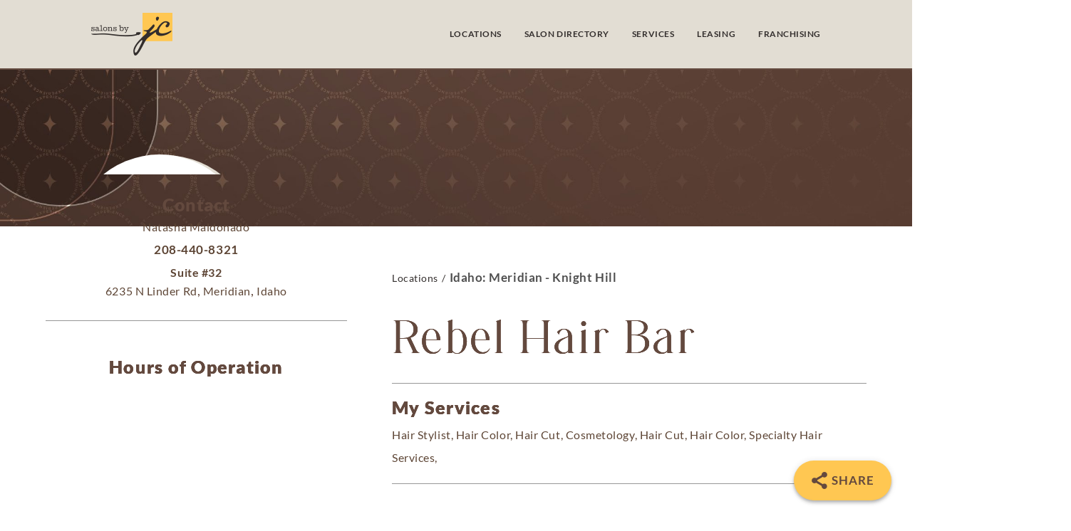

--- FILE ---
content_type: text/html; charset=UTF-8
request_url: https://salonsbyjc.com/salons/rebel-hair-bar-2/
body_size: 117255
content:
<!DOCTYPE html>
<html dir="ltr" lang="en-US" prefix="og: https://ogp.me/ns#">
<head> <script type="text/javascript">
/* <![CDATA[ */
var gform;gform||(document.addEventListener("gform_main_scripts_loaded",function(){gform.scriptsLoaded=!0}),document.addEventListener("gform/theme/scripts_loaded",function(){gform.themeScriptsLoaded=!0}),window.addEventListener("DOMContentLoaded",function(){gform.domLoaded=!0}),gform={domLoaded:!1,scriptsLoaded:!1,themeScriptsLoaded:!1,isFormEditor:()=>"function"==typeof InitializeEditor,callIfLoaded:function(o){return!(!gform.domLoaded||!gform.scriptsLoaded||!gform.themeScriptsLoaded&&!gform.isFormEditor()||(gform.isFormEditor()&&console.warn("The use of gform.initializeOnLoaded() is deprecated in the form editor context and will be removed in Gravity Forms 3.1."),o(),0))},initializeOnLoaded:function(o){gform.callIfLoaded(o)||(document.addEventListener("gform_main_scripts_loaded",()=>{gform.scriptsLoaded=!0,gform.callIfLoaded(o)}),document.addEventListener("gform/theme/scripts_loaded",()=>{gform.themeScriptsLoaded=!0,gform.callIfLoaded(o)}),window.addEventListener("DOMContentLoaded",()=>{gform.domLoaded=!0,gform.callIfLoaded(o)}))},hooks:{action:{},filter:{}},addAction:function(o,r,e,t){gform.addHook("action",o,r,e,t)},addFilter:function(o,r,e,t){gform.addHook("filter",o,r,e,t)},doAction:function(o){gform.doHook("action",o,arguments)},applyFilters:function(o){return gform.doHook("filter",o,arguments)},removeAction:function(o,r){gform.removeHook("action",o,r)},removeFilter:function(o,r,e){gform.removeHook("filter",o,r,e)},addHook:function(o,r,e,t,n){null==gform.hooks[o][r]&&(gform.hooks[o][r]=[]);var d=gform.hooks[o][r];null==n&&(n=r+"_"+d.length),gform.hooks[o][r].push({tag:n,callable:e,priority:t=null==t?10:t})},doHook:function(r,o,e){var t;if(e=Array.prototype.slice.call(e,1),null!=gform.hooks[r][o]&&((o=gform.hooks[r][o]).sort(function(o,r){return o.priority-r.priority}),o.forEach(function(o){"function"!=typeof(t=o.callable)&&(t=window[t]),"action"==r?t.apply(null,e):e[0]=t.apply(null,e)})),"filter"==r)return e[0]},removeHook:function(o,r,t,n){var e;null!=gform.hooks[o][r]&&(e=(e=gform.hooks[o][r]).filter(function(o,r,e){return!!(null!=n&&n!=o.tag||null!=t&&t!=o.priority)}),gform.hooks[o][r]=e)}});
/* ]]> */
</script>
<meta charset="UTF-8" /><script>if(navigator.userAgent.match(/MSIE|Internet Explorer/i)||navigator.userAgent.match(/Trident\/7\..*?rv:11/i)){var href=document.location.href;if(!href.match(/[?&]nowprocket/)){if(href.indexOf("?")==-1){if(href.indexOf("#")==-1){document.location.href=href+"?nowprocket=1"}else{document.location.href=href.replace("#","?nowprocket=1#")}}else{if(href.indexOf("#")==-1){document.location.href=href+"&nowprocket=1"}else{document.location.href=href.replace("#","&nowprocket=1#")}}}}</script><script>(()=>{class RocketLazyLoadScripts{constructor(){this.v="2.0.0",this.userEvents=["keydown","keyup","mousedown","mouseup","mousemove","mouseover","mouseenter","mouseout","mouseleave","touchmove","touchstart","touchend","touchcancel","wheel","click","dblclick","input","visibilitychange"],this.attributeEvents=["onblur","onclick","oncontextmenu","ondblclick","onfocus","onmousedown","onmouseenter","onmouseleave","onmousemove","onmouseout","onmouseover","onmouseup","onmousewheel","onscroll","onsubmit"]}async t(){this.i(),this.o(),/iP(ad|hone)/.test(navigator.userAgent)&&this.h(),this.u(),this.l(this),this.m(),this.k(this),this.p(this),this._(),await Promise.all([this.R(),this.L()]),this.lastBreath=Date.now(),this.S(this),this.P(),this.D(),this.O(),this.M(),await this.C(this.delayedScripts.normal),await this.C(this.delayedScripts.defer),await this.C(this.delayedScripts.async),this.T("domReady"),await this.F(),await this.j(),await this.I(),this.T("windowLoad"),await this.A(),window.dispatchEvent(new Event("rocket-allScriptsLoaded")),this.everythingLoaded=!0,this.lastTouchEnd&&await new Promise((t=>setTimeout(t,500-Date.now()+this.lastTouchEnd))),this.H(),this.T("all"),this.U(),this.W()}i(){this.CSPIssue=sessionStorage.getItem("rocketCSPIssue"),document.addEventListener("securitypolicyviolation",(t=>{this.CSPIssue||"script-src-elem"!==t.violatedDirective||"data"!==t.blockedURI||(this.CSPIssue=!0,sessionStorage.setItem("rocketCSPIssue",!0))}),{isRocket:!0})}o(){window.addEventListener("pageshow",(t=>{this.persisted=t.persisted,this.realWindowLoadedFired=!0}),{isRocket:!0}),window.addEventListener("pagehide",(()=>{this.onFirstUserAction=null}),{isRocket:!0})}h(){let t;function e(e){t=e}window.addEventListener("touchstart",e,{isRocket:!0}),window.addEventListener("touchend",(function i(o){Math.abs(o.changedTouches[0].pageX-t.changedTouches[0].pageX)<10&&Math.abs(o.changedTouches[0].pageY-t.changedTouches[0].pageY)<10&&o.timeStamp-t.timeStamp<200&&(o.target.dispatchEvent(new PointerEvent("click",{target:o.target,bubbles:!0,cancelable:!0})),event.preventDefault(),window.removeEventListener("touchstart",e,{isRocket:!0}),window.removeEventListener("touchend",i,{isRocket:!0}))}),{isRocket:!0})}q(t){this.userActionTriggered||("mousemove"!==t.type||this.firstMousemoveIgnored?"keyup"===t.type||"mouseover"===t.type||"mouseout"===t.type||(this.userActionTriggered=!0,this.onFirstUserAction&&this.onFirstUserAction()):this.firstMousemoveIgnored=!0),"click"===t.type&&t.preventDefault(),this.savedUserEvents.length>0&&(t.stopPropagation(),t.stopImmediatePropagation()),"touchstart"===this.lastEvent&&"touchend"===t.type&&(this.lastTouchEnd=Date.now()),"click"===t.type&&(this.lastTouchEnd=0),this.lastEvent=t.type,this.savedUserEvents.push(t)}u(){this.savedUserEvents=[],this.userEventHandler=this.q.bind(this),this.userEvents.forEach((t=>window.addEventListener(t,this.userEventHandler,{passive:!1,isRocket:!0})))}U(){this.userEvents.forEach((t=>window.removeEventListener(t,this.userEventHandler,{passive:!1,isRocket:!0}))),this.savedUserEvents.forEach((t=>{t.target.dispatchEvent(new window[t.constructor.name](t.type,t))}))}m(){this.eventsMutationObserver=new MutationObserver((t=>{const e="return false";for(const i of t){if("attributes"===i.type){const t=i.target.getAttribute(i.attributeName);t&&t!==e&&(i.target.setAttribute("data-rocket-"+i.attributeName,t),i.target.setAttribute(i.attributeName,e))}"childList"===i.type&&i.addedNodes.forEach((t=>{if(t.nodeType===Node.ELEMENT_NODE)for(const i of t.attributes)this.attributeEvents.includes(i.name)&&i.value&&""!==i.value&&(t.setAttribute("data-rocket-"+i.name,i.value),t.setAttribute(i.name,e))}))}})),this.eventsMutationObserver.observe(document,{subtree:!0,childList:!0,attributeFilter:this.attributeEvents})}H(){this.eventsMutationObserver.disconnect(),this.attributeEvents.forEach((t=>{document.querySelectorAll("[data-rocket-"+t+"]").forEach((e=>{e.setAttribute(t,e.getAttribute("data-rocket-"+t)),e.removeAttribute("data-rocket-"+t)}))}))}k(t){Object.defineProperty(HTMLElement.prototype,"onclick",{get(){return this.rocketonclick},set(e){this.rocketonclick=e,this.setAttribute(t.everythingLoaded?"onclick":"data-rocket-onclick","this.rocketonclick(event)")}})}S(t){function e(e,i){let o=e[i];e[i]=null,Object.defineProperty(e,i,{get:()=>o,set(s){t.everythingLoaded?o=s:e["rocket"+i]=o=s}})}e(document,"onreadystatechange"),e(window,"onload"),e(window,"onpageshow");try{Object.defineProperty(document,"readyState",{get:()=>t.rocketReadyState,set(e){t.rocketReadyState=e},configurable:!0}),document.readyState="loading"}catch(t){console.log("WPRocket DJE readyState conflict, bypassing")}}l(t){this.originalAddEventListener=EventTarget.prototype.addEventListener,this.originalRemoveEventListener=EventTarget.prototype.removeEventListener,this.savedEventListeners=[],EventTarget.prototype.addEventListener=function(e,i,o){o&&o.isRocket||!t.B(e,this)&&!t.userEvents.includes(e)||t.B(e,this)&&!t.userActionTriggered||e.startsWith("rocket-")?t.originalAddEventListener.call(this,e,i,o):t.savedEventListeners.push({target:this,remove:!1,type:e,func:i,options:o})},EventTarget.prototype.removeEventListener=function(e,i,o){o&&o.isRocket||!t.B(e,this)&&!t.userEvents.includes(e)||t.B(e,this)&&!t.userActionTriggered||e.startsWith("rocket-")?t.originalRemoveEventListener.call(this,e,i,o):t.savedEventListeners.push({target:this,remove:!0,type:e,func:i,options:o})}}T(t){"all"===t&&(EventTarget.prototype.addEventListener=this.originalAddEventListener,EventTarget.prototype.removeEventListener=this.originalRemoveEventListener),this.savedEventListeners=this.savedEventListeners.filter((e=>{let i=e.type,o=e.target||window;return"domReady"===t&&"DOMContentLoaded"!==i&&"readystatechange"!==i||("windowLoad"===t&&"load"!==i&&"readystatechange"!==i&&"pageshow"!==i||(this.B(i,o)&&(i="rocket-"+i),e.remove?o.removeEventListener(i,e.func,e.options):o.addEventListener(i,e.func,e.options),!1))}))}p(t){let e;function i(e){return t.everythingLoaded?e:e.split(" ").map((t=>"load"===t||t.startsWith("load.")?"rocket-jquery-load":t)).join(" ")}function o(o){function s(e){const s=o.fn[e];o.fn[e]=o.fn.init.prototype[e]=function(){return this[0]===window&&t.userActionTriggered&&("string"==typeof arguments[0]||arguments[0]instanceof String?arguments[0]=i(arguments[0]):"object"==typeof arguments[0]&&Object.keys(arguments[0]).forEach((t=>{const e=arguments[0][t];delete arguments[0][t],arguments[0][i(t)]=e}))),s.apply(this,arguments),this}}o&&o.fn&&!t.allJQueries.includes(o)&&(o.fn.ready=o.fn.init.prototype.ready=function(e){return!t.realDomReadyFired||t.userActionTriggered&&!t.fauxDomReadyFired?document.addEventListener("DOMContentLoaded",(()=>e.bind(document)(o))):parseInt(o.fn.jquery)>2?setTimeout((()=>e.bind(document)(o))):e.bind(document)(o),o([])},s("on"),s("one"),s("off"),t.allJQueries.push(o)),e=o}t.allJQueries=[],o(window.jQuery),Object.defineProperty(window,"jQuery",{get:()=>e,set(t){o(t)}})}P(){const t=new Map;document.write=document.writeln=function(e){const i=document.currentScript,o=document.createRange(),s=i.parentElement;let n=t.get(i);void 0===n&&(n=i.nextSibling,t.set(i,n));const a=document.createDocumentFragment();o.setStart(a,0),a.appendChild(o.createContextualFragment(e)),s.insertBefore(a,n)}}async R(){return new Promise((t=>{this.userActionTriggered?t():this.onFirstUserAction=t}))}async L(){return new Promise((t=>{document.addEventListener("DOMContentLoaded",(()=>{this.realDomReadyFired=!0,t()}),{isRocket:!0})}))}async I(){return this.realWindowLoadedFired?Promise.resolve():new Promise((t=>{window.addEventListener("load",t,{isRocket:!0})}))}M(){this.pendingScripts=[];this.scriptsMutationObserver=new MutationObserver((t=>{for(const e of t)e.addedNodes.forEach((t=>{"SCRIPT"!==t.tagName||t.noModule||t.isWPRocket||this.pendingScripts.push({script:t,promise:new Promise((e=>{const i=()=>{const i=this.pendingScripts.findIndex((e=>e.script===t));i>=0&&this.pendingScripts.splice(i,1),e()};t.addEventListener("load",i,{isRocket:!0}),t.addEventListener("error",i,{isRocket:!0}),setTimeout(i,1e3)}))})}))})),this.scriptsMutationObserver.observe(document,{childList:!0,subtree:!0})}async j(){await this.J(),this.pendingScripts.length?(await this.pendingScripts[0].promise,await this.j()):this.scriptsMutationObserver.disconnect()}D(){this.delayedScripts={normal:[],async:[],defer:[]},document.querySelectorAll("script[type$=rocketlazyloadscript]").forEach((t=>{t.hasAttribute("data-rocket-src")?t.hasAttribute("async")&&!1!==t.async?this.delayedScripts.async.push(t):t.hasAttribute("defer")&&!1!==t.defer||"module"===t.getAttribute("data-rocket-type")?this.delayedScripts.defer.push(t):this.delayedScripts.normal.push(t):this.delayedScripts.normal.push(t)}))}async _(){await this.L();let t=[];document.querySelectorAll("script[type$=rocketlazyloadscript][data-rocket-src]").forEach((e=>{let i=e.getAttribute("data-rocket-src");if(i&&!i.startsWith("data:")){i.startsWith("//")&&(i=location.protocol+i);try{const o=new URL(i).origin;o!==location.origin&&t.push({src:o,crossOrigin:e.crossOrigin||"module"===e.getAttribute("data-rocket-type")})}catch(t){}}})),t=[...new Map(t.map((t=>[JSON.stringify(t),t]))).values()],this.N(t,"preconnect")}async $(t){if(await this.G(),!0!==t.noModule||!("noModule"in HTMLScriptElement.prototype))return new Promise((e=>{let i;function o(){(i||t).setAttribute("data-rocket-status","executed"),e()}try{if(navigator.userAgent.includes("Firefox/")||""===navigator.vendor||this.CSPIssue)i=document.createElement("script"),[...t.attributes].forEach((t=>{let e=t.nodeName;"type"!==e&&("data-rocket-type"===e&&(e="type"),"data-rocket-src"===e&&(e="src"),i.setAttribute(e,t.nodeValue))})),t.text&&(i.text=t.text),t.nonce&&(i.nonce=t.nonce),i.hasAttribute("src")?(i.addEventListener("load",o,{isRocket:!0}),i.addEventListener("error",(()=>{i.setAttribute("data-rocket-status","failed-network"),e()}),{isRocket:!0}),setTimeout((()=>{i.isConnected||e()}),1)):(i.text=t.text,o()),i.isWPRocket=!0,t.parentNode.replaceChild(i,t);else{const i=t.getAttribute("data-rocket-type"),s=t.getAttribute("data-rocket-src");i?(t.type=i,t.removeAttribute("data-rocket-type")):t.removeAttribute("type"),t.addEventListener("load",o,{isRocket:!0}),t.addEventListener("error",(i=>{this.CSPIssue&&i.target.src.startsWith("data:")?(console.log("WPRocket: CSP fallback activated"),t.removeAttribute("src"),this.$(t).then(e)):(t.setAttribute("data-rocket-status","failed-network"),e())}),{isRocket:!0}),s?(t.fetchPriority="high",t.removeAttribute("data-rocket-src"),t.src=s):t.src="data:text/javascript;base64,"+window.btoa(unescape(encodeURIComponent(t.text)))}}catch(i){t.setAttribute("data-rocket-status","failed-transform"),e()}}));t.setAttribute("data-rocket-status","skipped")}async C(t){const e=t.shift();return e?(e.isConnected&&await this.$(e),this.C(t)):Promise.resolve()}O(){this.N([...this.delayedScripts.normal,...this.delayedScripts.defer,...this.delayedScripts.async],"preload")}N(t,e){this.trash=this.trash||[];let i=!0;var o=document.createDocumentFragment();t.forEach((t=>{const s=t.getAttribute&&t.getAttribute("data-rocket-src")||t.src;if(s&&!s.startsWith("data:")){const n=document.createElement("link");n.href=s,n.rel=e,"preconnect"!==e&&(n.as="script",n.fetchPriority=i?"high":"low"),t.getAttribute&&"module"===t.getAttribute("data-rocket-type")&&(n.crossOrigin=!0),t.crossOrigin&&(n.crossOrigin=t.crossOrigin),t.integrity&&(n.integrity=t.integrity),t.nonce&&(n.nonce=t.nonce),o.appendChild(n),this.trash.push(n),i=!1}})),document.head.appendChild(o)}W(){this.trash.forEach((t=>t.remove()))}async F(){try{document.readyState="interactive"}catch(t){}this.fauxDomReadyFired=!0;try{await this.G(),document.dispatchEvent(new Event("rocket-readystatechange")),await this.G(),document.rocketonreadystatechange&&document.rocketonreadystatechange(),await this.G(),document.dispatchEvent(new Event("rocket-DOMContentLoaded")),await this.G(),window.dispatchEvent(new Event("rocket-DOMContentLoaded"))}catch(t){console.error(t)}}async A(){try{document.readyState="complete"}catch(t){}try{await this.G(),document.dispatchEvent(new Event("rocket-readystatechange")),await this.G(),document.rocketonreadystatechange&&document.rocketonreadystatechange(),await this.G(),window.dispatchEvent(new Event("rocket-load")),await this.G(),window.rocketonload&&window.rocketonload(),await this.G(),this.allJQueries.forEach((t=>t(window).trigger("rocket-jquery-load"))),await this.G();const t=new Event("rocket-pageshow");t.persisted=this.persisted,window.dispatchEvent(t),await this.G(),window.rocketonpageshow&&window.rocketonpageshow({persisted:this.persisted})}catch(t){console.error(t)}}async G(){Date.now()-this.lastBreath>45&&(await this.J(),this.lastBreath=Date.now())}async J(){return document.hidden?new Promise((t=>setTimeout(t))):new Promise((t=>requestAnimationFrame(t)))}B(t,e){return e===document&&"readystatechange"===t||(e===document&&"DOMContentLoaded"===t||(e===window&&"DOMContentLoaded"===t||(e===window&&"load"===t||e===window&&"pageshow"===t)))}static run(){(new RocketLazyLoadScripts).t()}}RocketLazyLoadScripts.run()})();</script>
	
<meta http-equiv="X-UA-Compatible" content="IE=edge">
	<link rel="pingback" href="https://salonsbyjc.com/xmlrpc.php" />

	<script type="rocketlazyloadscript" data-rocket-type="text/javascript">
		document.documentElement.className = 'js';
	</script>
	
	<title>Rebel Hair Bar - Salons by JC</title><style id="rocket-critical-css">:root{--animate-duration:1s;--animate-delay:1s;--animate-repeat:1}:root{--bs-blue:#7832e2;--bs-indigo:#502c6c;--bs-purple:#ad6edd;--bs-pink:#ff0266;--bs-red:#ff5916;--bs-orange:#fbb500;--bs-yellow:#ffde03;--bs-green:#44c553;--bs-teal:#09ebaf;--bs-cyan:#35bdff;--bs-white:#fff;--bs-black:#000;--bs-gray:#9691a4;--bs-gray-dark:#666276;--bs-gray-100:#f9f8fa;--bs-gray-200:#f5f4f8;--bs-gray-300:#efecf3;--bs-gray-400:#d5d2dc;--bs-gray-500:#bbb7c5;--bs-gray-600:#9691a4;--bs-gray-700:#666276;--bs-gray-800:#454056;--bs-gray-900:#1f1b2d;--bs-primary:#3993d5;--bs-secondary:#6c757d;--bs-success:#44c553;--bs-info:#17a2b8;--bs-warning:#ffc107;--bs-danger:#dc3545;--bs-light:#f9f8fa;--bs-dark:#454056;--bs-white:#fff;--bs-purple:#ad6edd;--bs-salmon:#ff977a;--bs-cyan:#35bdff;--bs-gray:#d5d2dc;--bs-gray-dark:#9691a4;--bs-indigo:#502c6c;--bs-orange:#fbb500;--bs-primary-rgb:57,147,213;--bs-secondary-rgb:108,117,125;--bs-success-rgb:68,197,83;--bs-info-rgb:23,162,184;--bs-warning-rgb:255,193,7;--bs-danger-rgb:220,53,69;--bs-light-rgb:249,248,250;--bs-dark-rgb:69,64,86;--bs-white-rgb:255,255,255;--bs-purple-rgb:173,110,221;--bs-salmon-rgb:255,151,122;--bs-cyan-rgb:53,189,255;--bs-gray-rgb:213,210,220;--bs-gray-dark-rgb:150,145,164;--bs-indigo-rgb:80,44,108;--bs-orange-rgb:251,181,0;--bs-white-rgb:255,255,255;--bs-black-rgb:0,0,0;--bs-body-color-rgb:102,98,118;--bs-body-bg-rgb:255,255,255;--bs-font-sans-serif:Nunito, "Segoe UI", Roboto, "Helvetica Neue", Arial, sans-serif, "Apple Color Emoji", "Segoe UI Emoji", "Segoe UI Symbol", "Noto Color Emoji";--bs-font-monospace:SFMono-Regular, Menlo, Monaco, Consolas, "Liberation Mono", "Courier New", monospace;--bs-gradient:linear-gradient(26.21deg, #5d3cf2 0%, #3993d5 108.88%);--bs-body-font-family:var(--bs-font-sans-serif);--bs-body-font-size:1rem;--bs-body-font-weight:400;--bs-body-line-height:1.5;--bs-body-color:#666276;--bs-body-bg:#fff;--bs-border-width:1px;--bs-border-style:solid;--bs-border-color:#efecf3;--bs-border-color-translucent:rgba(0,0,0,0.175);--bs-border-radius:.5rem;--bs-border-radius-sm:.375rem;--bs-border-radius-lg:.75rem;--bs-border-radius-xl:1.875rem;--bs-border-radius-2xl:2rem;--bs-border-radius-pill:50rem;--bs-link-color:#3993d5;--bs-link-hover-color:#287ebd;--bs-code-color:#e3116c;--bs-highlight-bg:#fff8cd}:host,:root{--fa-style-family-brands:"Font Awesome 6 Brands";--fa-font-brands:normal 400 1em/1 "Font Awesome 6 Brands"}:host,:root{--fa-font-regular:normal 400 1em/1 "Font Awesome 6 Free"}:host,:root{--fa-style-family-classic:"Font Awesome 6 Free";--fa-font-solid:normal 900 1em/1 "Font Awesome 6 Free"}body,html{margin:0;padding:0;border:0;outline:0;font-size:100%;-ms-text-size-adjust:100%;-webkit-text-size-adjust:100%;vertical-align:baseline;background:transparent}body{line-height:1}:focus{outline:0}body{font-family:Open Sans,Arial,sans-serif;font-size:14px;color:#666;background-color:#fff;line-height:1.7em;font-weight:500;-webkit-font-smoothing:antialiased;-moz-osx-font-smoothing:grayscale}*{-webkit-box-sizing:border-box;box-sizing:border-box}body{letter-spacing:0.03em}::-webkit-file-upload-button{display:none}::file-selector-button{display:none}</style><link rel="preload" data-rocket-preload as="image" href="https://salonsbyjc.com/wp-content/uploads/2024/08/SBJC-SalonOwnerPage-basic-header001.jpg" fetchpriority="high">
<script id="diviarea-loader">window.DiviPopupData=window.DiviAreaConfig={"zIndex":1000000,"animateSpeed":400,"triggerClassPrefix":"show-popup-","idAttrib":"data-popup","modalIndicatorClass":"is-modal","blockingIndicatorClass":"is-blocking","defaultShowCloseButton":true,"withCloseClass":"with-close","noCloseClass":"no-close","triggerCloseClass":"close","singletonClass":"single","darkModeClass":"dark","noShadowClass":"no-shadow","altCloseClass":"close-alt","popupSelector":".et_pb_section.popup","initializeOnEvent":"et_pb_after_init_modules","popupWrapperClass":"area-outer-wrap","fullHeightClass":"full-height","openPopupClass":"da-overlay-visible","overlayClass":"da-overlay","exitIndicatorClass":"on-exit","hoverTriggerClass":"on-hover","clickTriggerClass":"on-click","onExitDelay":2000,"notMobileClass":"not-mobile","notTabletClass":"not-tablet","notDesktopClass":"not-desktop","baseContext":"body","activePopupClass":"is-open","closeButtonClass":"da-close","withLoaderClass":"with-loader","debug":false,"ajaxUrl":"https:\/\/salonsbyjc.com\/wp-admin\/admin-ajax.php","areaPrefix":"divi-area-","sys":[]};!function(){var t={195:function(){!function(t){t.DiviArea=t.DiviPopup={loaded:!1};var n=t.DiviArea,r=n.Hooks={},o={};function i(t,n,r){var i,e,a;if("string"==typeof t)if(o[t]){if(n)if((i=o[t])&&r)for(a=i.length;a--;)(e=i[a]).callback===n&&e.context===r&&(i[a]=!1);else for(a=i.length;a--;)i[a].callback===n&&(i[a]=!1)}else o[t]=[]}function e(t,n,r,i){if("string"==typeof t){var e={callback:n,priority:r,context:i},a=o[t];a?(a.push(e),a=function(t){var n,r,o,i,e=t.length;for(i=1;i<e;i++)for(n=t[i],r=i;r>0;r--)(o=t[r-1]).priority>n.priority&&(t[r]=o,t[r-1]=n);return t}(a)):a=[e],o[t]=a}}function a(t,n,r){"string"==typeof n&&(n=[n]);var i,e,a=[];for(i=0;i<n.length;i++)Array.prototype.push.apply(a,o[n[i]]);for(e=0;e<a.length;e++){var c=void 0;a[e]&&"function"==typeof a[e].callback&&("filter"===t?void 0!==(c=a[e].callback.apply(a[e].context,r))&&(r[0]=c):a[e].callback.apply(a[e].context,r))}if("filter"===t)return r[0]}r.silent=function(){return r},n.removeFilter=r.removeFilter=function(t,n){i(t,n)},n.removeAction=r.removeAction=function(t,n){i(t,n)},n.applyFilters=r.applyFilters=function(t){for(var n=arguments.length,r=new Array(n>1?n-1:0),o=1;o<n;o++)r[o-1]=arguments[o];return a("filter",t,r)},n.doAction=r.doAction=function(t){for(var n=arguments.length,r=new Array(n>1?n-1:0),o=1;o<n;o++)r[o-1]=arguments[o];a("action",t,r)},n.addFilter=r.addFilter=function(n,r,o,i){e(n,r,parseInt(o||10,10),i||t)},n.addAction=r.addAction=function(n,r,o,i){e(n,r,parseInt(o||10,10),i||t)},n.addActionOnce=r.addActionOnce=function(n,r,o,a){e(n,r,parseInt(o||10,10),a||t),e(n,(function(){i(n,r)}),1+parseInt(o||10,10),a||t)}}(window)}},n={};function r(o){var i=n[o];if(void 0!==i)return i.exports;var e=n[o]={exports:{}};return t[o](e,e.exports,r),e.exports}r(195)}();</script><style id="et-divi-userfonts">@font-face { font-family: "Hallenger"; font-display: swap;  src: url("https://salonsbyjc.com/wp-content/uploads/et-fonts/Hallenger-Serif-Font.otf") format("opentype"); }</style>
		<!-- All in One SEO 4.8.3.2 - aioseo.com -->
	<meta name="robots" content="max-image-preview:large" />
	<meta name="author" content="kent.petzold@salonsbyjc.com"/>
	<link rel="canonical" href="https://salonsbyjc.com/salons/rebel-hair-bar-2/" />
	<meta name="generator" content="All in One SEO (AIOSEO) 4.8.3.2" />
		<meta property="og:locale" content="en_US" />
		<meta property="og:site_name" content="Salons by JC - The #1 ranked, industry leading salon suite company." />
		<meta property="og:type" content="article" />
		<meta property="og:title" content="Rebel Hair Bar - Salons by JC" />
		<meta property="og:url" content="https://salonsbyjc.com/salons/rebel-hair-bar-2/" />
		<meta property="article:published_time" content="2023-12-22T19:59:48+00:00" />
		<meta property="article:modified_time" content="2024-03-12T16:46:47+00:00" />
		<meta name="twitter:card" content="summary_large_image" />
		<meta name="twitter:title" content="Rebel Hair Bar - Salons by JC" />
		<script type="application/ld+json" class="aioseo-schema">
			{"@context":"https:\/\/schema.org","@graph":[{"@type":"BreadcrumbList","@id":"https:\/\/salonsbyjc.com\/salons\/rebel-hair-bar-2\/#breadcrumblist","itemListElement":[{"@type":"ListItem","@id":"https:\/\/salonsbyjc.com#listItem","position":1,"name":"Home","item":"https:\/\/salonsbyjc.com","nextItem":{"@type":"ListItem","@id":"https:\/\/salonsbyjc.com\/salons\/united-states\/idaho\/meridian\/#listItem","name":"Salon Professionals"}},{"@type":"ListItem","@id":"https:\/\/salonsbyjc.com\/salons\/united-states\/idaho\/meridian\/#listItem","position":2,"name":"Salon Professionals","item":"https:\/\/salonsbyjc.com\/salons\/united-states\/idaho\/meridian\/","nextItem":{"@type":"ListItem","@id":"https:\/\/salonsbyjc.com\/salons\/category\/cosmetology\/united-states\/idaho\/meridian\/#listItem","name":"Cosmetology"},"previousItem":{"@type":"ListItem","@id":"https:\/\/salonsbyjc.com#listItem","name":"Home"}},{"@type":"ListItem","@id":"https:\/\/salonsbyjc.com\/salons\/category\/cosmetology\/united-states\/idaho\/meridian\/#listItem","position":3,"name":"Cosmetology","item":"https:\/\/salonsbyjc.com\/salons\/category\/cosmetology\/united-states\/idaho\/meridian\/","nextItem":{"@type":"ListItem","@id":"https:\/\/salonsbyjc.com\/salons\/category\/hair-color\/united-states\/idaho\/meridian\/#listItem","name":"Hair Color"},"previousItem":{"@type":"ListItem","@id":"https:\/\/salonsbyjc.com\/salons\/united-states\/idaho\/meridian\/#listItem","name":"Salon Professionals"}},{"@type":"ListItem","@id":"https:\/\/salonsbyjc.com\/salons\/category\/hair-color\/united-states\/idaho\/meridian\/#listItem","position":4,"name":"Hair Color","item":"https:\/\/salonsbyjc.com\/salons\/category\/hair-color\/united-states\/idaho\/meridian\/","nextItem":{"@type":"ListItem","@id":"https:\/\/salonsbyjc.com\/salons\/rebel-hair-bar-2\/#listItem","name":"Rebel Hair Bar"},"previousItem":{"@type":"ListItem","@id":"https:\/\/salonsbyjc.com\/salons\/category\/cosmetology\/united-states\/idaho\/meridian\/#listItem","name":"Cosmetology"}},{"@type":"ListItem","@id":"https:\/\/salonsbyjc.com\/salons\/rebel-hair-bar-2\/#listItem","position":5,"name":"Rebel Hair Bar","previousItem":{"@type":"ListItem","@id":"https:\/\/salonsbyjc.com\/salons\/category\/hair-color\/united-states\/idaho\/meridian\/#listItem","name":"Hair Color"}}]},{"@type":"Organization","@id":"https:\/\/salonsbyjc.com\/#organization","name":"Salons by JC","description":"The #1 ranked, industry leading salon suite company.","url":"https:\/\/salonsbyjc.com\/"},{"@type":"Person","@id":"https:\/\/salonsbyjc.com\/author\/kent-petzoldsalonsbyjc-com\/#author","url":"https:\/\/salonsbyjc.com\/author\/kent-petzoldsalonsbyjc-com\/","name":"kent.petzold@salonsbyjc.com","image":{"@type":"ImageObject","@id":"https:\/\/salonsbyjc.com\/salons\/rebel-hair-bar-2\/#authorImage","url":"https:\/\/secure.gravatar.com\/avatar\/0b80b93e66a5e94430112d1e48361c3c?s=96&d=mm&r=g","width":96,"height":96,"caption":"kent.petzold@salonsbyjc.com"}},{"@type":"WebPage","@id":"https:\/\/salonsbyjc.com\/salons\/rebel-hair-bar-2\/#webpage","url":"https:\/\/salonsbyjc.com\/salons\/rebel-hair-bar-2\/","name":"Rebel Hair Bar - Salons by JC","inLanguage":"en-US","isPartOf":{"@id":"https:\/\/salonsbyjc.com\/#website"},"breadcrumb":{"@id":"https:\/\/salonsbyjc.com\/salons\/rebel-hair-bar-2\/#breadcrumblist"},"author":{"@id":"https:\/\/salonsbyjc.com\/author\/kent-petzoldsalonsbyjc-com\/#author"},"creator":{"@id":"https:\/\/salonsbyjc.com\/author\/kent-petzoldsalonsbyjc-com\/#author"},"image":{"@type":"ImageObject","@id":"https:\/\/salonsbyjc.com\/salons\/rebel-hair-bar-2\/#mainImage"},"primaryImageOfPage":{"@id":"https:\/\/salonsbyjc.com\/salons\/rebel-hair-bar-2\/#mainImage"},"datePublished":"2023-12-22T19:59:48+00:00","dateModified":"2024-03-12T16:46:47+00:00"},{"@type":"WebSite","@id":"https:\/\/salonsbyjc.com\/#website","url":"https:\/\/salonsbyjc.com\/","name":"Salons by JC","description":"The #1 ranked, industry leading salon suite company.","inLanguage":"en-US","publisher":{"@id":"https:\/\/salonsbyjc.com\/#organization"}}]}
		</script>
		<!-- All in One SEO -->

<script type="rocketlazyloadscript" data-minify="1" id="cookieyes" data-rocket-type="text/javascript" data-rocket-src="https://salonsbyjc.com/wp-content/cache/min/1/client_data/d0001fc4062d605810bceeb2/script.js?ver=1768315635" data-rocket-defer defer></script>    <script type="rocketlazyloadscript">
        // Prevent GTM from loading
        window.dataLayer = window.dataLayer || [];
        window.dataLayer.push({'gtm.start': new Date().getTime(), event: 'gtm.js'});
    </script>
    <link rel='dns-prefetch' href='//cdnjs.cloudflare.com' />
<link rel='dns-prefetch' href='//maps.google.com' />

<link rel='dns-prefetch' href='//use.fontawesome.com' />
<link rel="alternate" type="application/rss+xml" title="Salons by JC &raquo; Feed" href="https://salonsbyjc.com/feed/" />
<link rel="alternate" type="application/rss+xml" title="Salons by JC &raquo; Comments Feed" href="https://salonsbyjc.com/comments/feed/" />
<meta content="ruckus-theme v." name="generator"/><style id='wp-block-library-theme-inline-css' type='text/css'>
.wp-block-audio :where(figcaption){color:#555;font-size:13px;text-align:center}.is-dark-theme .wp-block-audio :where(figcaption){color:#ffffffa6}.wp-block-audio{margin:0 0 1em}.wp-block-code{border:1px solid #ccc;border-radius:4px;font-family:Menlo,Consolas,monaco,monospace;padding:.8em 1em}.wp-block-embed :where(figcaption){color:#555;font-size:13px;text-align:center}.is-dark-theme .wp-block-embed :where(figcaption){color:#ffffffa6}.wp-block-embed{margin:0 0 1em}.blocks-gallery-caption{color:#555;font-size:13px;text-align:center}.is-dark-theme .blocks-gallery-caption{color:#ffffffa6}:root :where(.wp-block-image figcaption){color:#555;font-size:13px;text-align:center}.is-dark-theme :root :where(.wp-block-image figcaption){color:#ffffffa6}.wp-block-image{margin:0 0 1em}.wp-block-pullquote{border-bottom:4px solid;border-top:4px solid;color:currentColor;margin-bottom:1.75em}.wp-block-pullquote cite,.wp-block-pullquote footer,.wp-block-pullquote__citation{color:currentColor;font-size:.8125em;font-style:normal;text-transform:uppercase}.wp-block-quote{border-left:.25em solid;margin:0 0 1.75em;padding-left:1em}.wp-block-quote cite,.wp-block-quote footer{color:currentColor;font-size:.8125em;font-style:normal;position:relative}.wp-block-quote:where(.has-text-align-right){border-left:none;border-right:.25em solid;padding-left:0;padding-right:1em}.wp-block-quote:where(.has-text-align-center){border:none;padding-left:0}.wp-block-quote.is-large,.wp-block-quote.is-style-large,.wp-block-quote:where(.is-style-plain){border:none}.wp-block-search .wp-block-search__label{font-weight:700}.wp-block-search__button{border:1px solid #ccc;padding:.375em .625em}:where(.wp-block-group.has-background){padding:1.25em 2.375em}.wp-block-separator.has-css-opacity{opacity:.4}.wp-block-separator{border:none;border-bottom:2px solid;margin-left:auto;margin-right:auto}.wp-block-separator.has-alpha-channel-opacity{opacity:1}.wp-block-separator:not(.is-style-wide):not(.is-style-dots){width:100px}.wp-block-separator.has-background:not(.is-style-dots){border-bottom:none;height:1px}.wp-block-separator.has-background:not(.is-style-wide):not(.is-style-dots){height:2px}.wp-block-table{margin:0 0 1em}.wp-block-table td,.wp-block-table th{word-break:normal}.wp-block-table :where(figcaption){color:#555;font-size:13px;text-align:center}.is-dark-theme .wp-block-table :where(figcaption){color:#ffffffa6}.wp-block-video :where(figcaption){color:#555;font-size:13px;text-align:center}.is-dark-theme .wp-block-video :where(figcaption){color:#ffffffa6}.wp-block-video{margin:0 0 1em}:root :where(.wp-block-template-part.has-background){margin-bottom:0;margin-top:0;padding:1.25em 2.375em}
</style>
<style id='safe-svg-svg-icon-style-inline-css' type='text/css'>
.safe-svg-cover{text-align:center}.safe-svg-cover .safe-svg-inside{display:inline-block;max-width:100%}.safe-svg-cover svg{height:100%;max-height:100%;max-width:100%;width:100%}

</style>
<style id='global-styles-inline-css' type='text/css'>
:root{--wp--preset--aspect-ratio--square: 1;--wp--preset--aspect-ratio--4-3: 4/3;--wp--preset--aspect-ratio--3-4: 3/4;--wp--preset--aspect-ratio--3-2: 3/2;--wp--preset--aspect-ratio--2-3: 2/3;--wp--preset--aspect-ratio--16-9: 16/9;--wp--preset--aspect-ratio--9-16: 9/16;--wp--preset--color--black: #000000;--wp--preset--color--cyan-bluish-gray: #abb8c3;--wp--preset--color--white: #ffffff;--wp--preset--color--pale-pink: #f78da7;--wp--preset--color--vivid-red: #cf2e2e;--wp--preset--color--luminous-vivid-orange: #ff6900;--wp--preset--color--luminous-vivid-amber: #fcb900;--wp--preset--color--light-green-cyan: #7bdcb5;--wp--preset--color--vivid-green-cyan: #00d084;--wp--preset--color--pale-cyan-blue: #8ed1fc;--wp--preset--color--vivid-cyan-blue: #0693e3;--wp--preset--color--vivid-purple: #9b51e0;--wp--preset--gradient--vivid-cyan-blue-to-vivid-purple: linear-gradient(135deg,rgba(6,147,227,1) 0%,rgb(155,81,224) 100%);--wp--preset--gradient--light-green-cyan-to-vivid-green-cyan: linear-gradient(135deg,rgb(122,220,180) 0%,rgb(0,208,130) 100%);--wp--preset--gradient--luminous-vivid-amber-to-luminous-vivid-orange: linear-gradient(135deg,rgba(252,185,0,1) 0%,rgba(255,105,0,1) 100%);--wp--preset--gradient--luminous-vivid-orange-to-vivid-red: linear-gradient(135deg,rgba(255,105,0,1) 0%,rgb(207,46,46) 100%);--wp--preset--gradient--very-light-gray-to-cyan-bluish-gray: linear-gradient(135deg,rgb(238,238,238) 0%,rgb(169,184,195) 100%);--wp--preset--gradient--cool-to-warm-spectrum: linear-gradient(135deg,rgb(74,234,220) 0%,rgb(151,120,209) 20%,rgb(207,42,186) 40%,rgb(238,44,130) 60%,rgb(251,105,98) 80%,rgb(254,248,76) 100%);--wp--preset--gradient--blush-light-purple: linear-gradient(135deg,rgb(255,206,236) 0%,rgb(152,150,240) 100%);--wp--preset--gradient--blush-bordeaux: linear-gradient(135deg,rgb(254,205,165) 0%,rgb(254,45,45) 50%,rgb(107,0,62) 100%);--wp--preset--gradient--luminous-dusk: linear-gradient(135deg,rgb(255,203,112) 0%,rgb(199,81,192) 50%,rgb(65,88,208) 100%);--wp--preset--gradient--pale-ocean: linear-gradient(135deg,rgb(255,245,203) 0%,rgb(182,227,212) 50%,rgb(51,167,181) 100%);--wp--preset--gradient--electric-grass: linear-gradient(135deg,rgb(202,248,128) 0%,rgb(113,206,126) 100%);--wp--preset--gradient--midnight: linear-gradient(135deg,rgb(2,3,129) 0%,rgb(40,116,252) 100%);--wp--preset--font-size--small: 13px;--wp--preset--font-size--medium: 20px;--wp--preset--font-size--large: 36px;--wp--preset--font-size--x-large: 42px;--wp--preset--spacing--20: 0.44rem;--wp--preset--spacing--30: 0.67rem;--wp--preset--spacing--40: 1rem;--wp--preset--spacing--50: 1.5rem;--wp--preset--spacing--60: 2.25rem;--wp--preset--spacing--70: 3.38rem;--wp--preset--spacing--80: 5.06rem;--wp--preset--shadow--natural: 6px 6px 9px rgba(0, 0, 0, 0.2);--wp--preset--shadow--deep: 12px 12px 50px rgba(0, 0, 0, 0.4);--wp--preset--shadow--sharp: 6px 6px 0px rgba(0, 0, 0, 0.2);--wp--preset--shadow--outlined: 6px 6px 0px -3px rgba(255, 255, 255, 1), 6px 6px rgba(0, 0, 0, 1);--wp--preset--shadow--crisp: 6px 6px 0px rgba(0, 0, 0, 1);}:where(body) { margin: 0; }.wp-site-blocks > .alignleft { float: left; margin-right: 2em; }.wp-site-blocks > .alignright { float: right; margin-left: 2em; }.wp-site-blocks > .aligncenter { justify-content: center; margin-left: auto; margin-right: auto; }:where(.is-layout-flex){gap: 0.5em;}:where(.is-layout-grid){gap: 0.5em;}.is-layout-flow > .alignleft{float: left;margin-inline-start: 0;margin-inline-end: 2em;}.is-layout-flow > .alignright{float: right;margin-inline-start: 2em;margin-inline-end: 0;}.is-layout-flow > .aligncenter{margin-left: auto !important;margin-right: auto !important;}.is-layout-constrained > .alignleft{float: left;margin-inline-start: 0;margin-inline-end: 2em;}.is-layout-constrained > .alignright{float: right;margin-inline-start: 2em;margin-inline-end: 0;}.is-layout-constrained > .aligncenter{margin-left: auto !important;margin-right: auto !important;}.is-layout-constrained > :where(:not(.alignleft):not(.alignright):not(.alignfull)){margin-left: auto !important;margin-right: auto !important;}body .is-layout-flex{display: flex;}.is-layout-flex{flex-wrap: wrap;align-items: center;}.is-layout-flex > :is(*, div){margin: 0;}body .is-layout-grid{display: grid;}.is-layout-grid > :is(*, div){margin: 0;}body{padding-top: 0px;padding-right: 0px;padding-bottom: 0px;padding-left: 0px;}a:where(:not(.wp-element-button)){text-decoration: underline;}:root :where(.wp-element-button, .wp-block-button__link){background-color: #32373c;border-width: 0;color: #fff;font-family: inherit;font-size: inherit;line-height: inherit;padding: calc(0.667em + 2px) calc(1.333em + 2px);text-decoration: none;}.has-black-color{color: var(--wp--preset--color--black) !important;}.has-cyan-bluish-gray-color{color: var(--wp--preset--color--cyan-bluish-gray) !important;}.has-white-color{color: var(--wp--preset--color--white) !important;}.has-pale-pink-color{color: var(--wp--preset--color--pale-pink) !important;}.has-vivid-red-color{color: var(--wp--preset--color--vivid-red) !important;}.has-luminous-vivid-orange-color{color: var(--wp--preset--color--luminous-vivid-orange) !important;}.has-luminous-vivid-amber-color{color: var(--wp--preset--color--luminous-vivid-amber) !important;}.has-light-green-cyan-color{color: var(--wp--preset--color--light-green-cyan) !important;}.has-vivid-green-cyan-color{color: var(--wp--preset--color--vivid-green-cyan) !important;}.has-pale-cyan-blue-color{color: var(--wp--preset--color--pale-cyan-blue) !important;}.has-vivid-cyan-blue-color{color: var(--wp--preset--color--vivid-cyan-blue) !important;}.has-vivid-purple-color{color: var(--wp--preset--color--vivid-purple) !important;}.has-black-background-color{background-color: var(--wp--preset--color--black) !important;}.has-cyan-bluish-gray-background-color{background-color: var(--wp--preset--color--cyan-bluish-gray) !important;}.has-white-background-color{background-color: var(--wp--preset--color--white) !important;}.has-pale-pink-background-color{background-color: var(--wp--preset--color--pale-pink) !important;}.has-vivid-red-background-color{background-color: var(--wp--preset--color--vivid-red) !important;}.has-luminous-vivid-orange-background-color{background-color: var(--wp--preset--color--luminous-vivid-orange) !important;}.has-luminous-vivid-amber-background-color{background-color: var(--wp--preset--color--luminous-vivid-amber) !important;}.has-light-green-cyan-background-color{background-color: var(--wp--preset--color--light-green-cyan) !important;}.has-vivid-green-cyan-background-color{background-color: var(--wp--preset--color--vivid-green-cyan) !important;}.has-pale-cyan-blue-background-color{background-color: var(--wp--preset--color--pale-cyan-blue) !important;}.has-vivid-cyan-blue-background-color{background-color: var(--wp--preset--color--vivid-cyan-blue) !important;}.has-vivid-purple-background-color{background-color: var(--wp--preset--color--vivid-purple) !important;}.has-black-border-color{border-color: var(--wp--preset--color--black) !important;}.has-cyan-bluish-gray-border-color{border-color: var(--wp--preset--color--cyan-bluish-gray) !important;}.has-white-border-color{border-color: var(--wp--preset--color--white) !important;}.has-pale-pink-border-color{border-color: var(--wp--preset--color--pale-pink) !important;}.has-vivid-red-border-color{border-color: var(--wp--preset--color--vivid-red) !important;}.has-luminous-vivid-orange-border-color{border-color: var(--wp--preset--color--luminous-vivid-orange) !important;}.has-luminous-vivid-amber-border-color{border-color: var(--wp--preset--color--luminous-vivid-amber) !important;}.has-light-green-cyan-border-color{border-color: var(--wp--preset--color--light-green-cyan) !important;}.has-vivid-green-cyan-border-color{border-color: var(--wp--preset--color--vivid-green-cyan) !important;}.has-pale-cyan-blue-border-color{border-color: var(--wp--preset--color--pale-cyan-blue) !important;}.has-vivid-cyan-blue-border-color{border-color: var(--wp--preset--color--vivid-cyan-blue) !important;}.has-vivid-purple-border-color{border-color: var(--wp--preset--color--vivid-purple) !important;}.has-vivid-cyan-blue-to-vivid-purple-gradient-background{background: var(--wp--preset--gradient--vivid-cyan-blue-to-vivid-purple) !important;}.has-light-green-cyan-to-vivid-green-cyan-gradient-background{background: var(--wp--preset--gradient--light-green-cyan-to-vivid-green-cyan) !important;}.has-luminous-vivid-amber-to-luminous-vivid-orange-gradient-background{background: var(--wp--preset--gradient--luminous-vivid-amber-to-luminous-vivid-orange) !important;}.has-luminous-vivid-orange-to-vivid-red-gradient-background{background: var(--wp--preset--gradient--luminous-vivid-orange-to-vivid-red) !important;}.has-very-light-gray-to-cyan-bluish-gray-gradient-background{background: var(--wp--preset--gradient--very-light-gray-to-cyan-bluish-gray) !important;}.has-cool-to-warm-spectrum-gradient-background{background: var(--wp--preset--gradient--cool-to-warm-spectrum) !important;}.has-blush-light-purple-gradient-background{background: var(--wp--preset--gradient--blush-light-purple) !important;}.has-blush-bordeaux-gradient-background{background: var(--wp--preset--gradient--blush-bordeaux) !important;}.has-luminous-dusk-gradient-background{background: var(--wp--preset--gradient--luminous-dusk) !important;}.has-pale-ocean-gradient-background{background: var(--wp--preset--gradient--pale-ocean) !important;}.has-electric-grass-gradient-background{background: var(--wp--preset--gradient--electric-grass) !important;}.has-midnight-gradient-background{background: var(--wp--preset--gradient--midnight) !important;}.has-small-font-size{font-size: var(--wp--preset--font-size--small) !important;}.has-medium-font-size{font-size: var(--wp--preset--font-size--medium) !important;}.has-large-font-size{font-size: var(--wp--preset--font-size--large) !important;}.has-x-large-font-size{font-size: var(--wp--preset--font-size--x-large) !important;}
:where(.wp-block-post-template.is-layout-flex){gap: 1.25em;}:where(.wp-block-post-template.is-layout-grid){gap: 1.25em;}
:where(.wp-block-columns.is-layout-flex){gap: 2em;}:where(.wp-block-columns.is-layout-grid){gap: 2em;}
:root :where(.wp-block-pullquote){font-size: 1.5em;line-height: 1.6;}
</style>
<link data-minify="1" rel='preload'  href='https://salonsbyjc.com/wp-content/cache/min/1/wp-content/plugins/wp-data-access/assets/css/wpda_public.css?ver=1768315634' data-rocket-async="style" as="style" onload="this.onload=null;this.rel='stylesheet'" onerror="this.removeAttribute('data-rocket-async')"  type='text/css' media='all' />
<link rel='preload'  href='https://salonsbyjc.com/wp-content/cache/background-css/1/salonsbyjc.com/wp-content/plugins/super-web-share/public/css/super-web-share-public.min.css?ver=2.5.1&wpr_t=1768949278' data-rocket-async="style" as="style" onload="this.onload=null;this.rel='stylesheet'" onerror="this.removeAttribute('data-rocket-async')"  type='text/css' media='all' />
<link data-minify="1" rel='preload'  href='https://salonsbyjc.com/wp-content/cache/background-css/1/salonsbyjc.com/wp-content/cache/min/1/wp-content/plugins/wow-divi-carousel/assets/css/core.css?ver=1768315634&wpr_t=1768949278' data-rocket-async="style" as="style" onload="this.onload=null;this.rel='stylesheet'" onerror="this.removeAttribute('data-rocket-async')"  type='text/css' media='all' />
<link rel="preload" href="https://salonsbyjc.com/wp-content/cache/fonts/1/google-fonts/css/6/1/a/7114d14218187f39d0cf6e2d2740f.css" data-rocket-async="style" as="style" onload="this.onload=null;this.rel='stylesheet'" onerror="this.removeAttribute('data-rocket-async')"  data-wpr-hosted-gf-parameters="family=Lato%3Awght%40400%3B500&display=swap&ver=6.7"/>
<link rel="preload" href="https://salonsbyjc.com/wp-content/cache/fonts/1/google-fonts/css/9/b/e/5edde514c44188746a828e9fa4802.css" data-rocket-async="style" as="style" onload="this.onload=null;this.rel='stylesheet'" onerror="this.removeAttribute('data-rocket-async')"  data-wpr-hosted-gf-parameters="family=Trirong&display=swap&ver=6.7"/>
<link rel='preload'  href='https://salonsbyjc.com/wp-content/cache/background-css/1/salonsbyjc.com/wp-content/plugins/divi-areas-pro/styles/front-91dfe18c.min.css?ver=1726929368&wpr_t=1768949278' data-rocket-async="style" as="style" onload="this.onload=null;this.rel='stylesheet'" onerror="this.removeAttribute('data-rocket-async')"  type='text/css' media='all' />
<link rel='preload'  href='https://salonsbyjc.com/wp-content/plugins/wow-divi-carousel/styles/style.min.css?ver=2.3.2' data-rocket-async="style" as="style" onload="this.onload=null;this.rel='stylesheet'" onerror="this.removeAttribute('data-rocket-async')"  type='text/css' media='all' />
<link data-minify="1" rel='preload'  href='https://salonsbyjc.com/wp-content/cache/min/1/wp-content/plugins/geodirectory/vendor/ayecode/wp-ayecode-ui/assets-v5/css/ayecode-ui-compatibility.css?ver=1768315634' data-rocket-async="style" as="style" onload="this.onload=null;this.rel='stylesheet'" onerror="this.removeAttribute('data-rocket-async')"  type='text/css' media='all' />
<style id='ayecode-ui-inline-css' type='text/css'>
html body{--bs-link-hover-color:rgba(var(--bs-primary-rgb),.75);--bs-link-color:var(--bs-primary)}.bsui .breadcrumb{--bs-breadcrumb-item-active-color:#d23a6a}.bsui .navbar{--bs-nav-link-hover-color:#d23a6a;--bs-navbar-hover-color:#d23a6a;--bs-navbar-active-color:#d23a6a}.bsui a{color:var(--bs-primary)}.bsui .text-primary{color:var(--bs-primary)!important}.bsui .dropdown-menu{--bs-dropdown-link-hover-color:var(--bs-primary);--bs-dropdown-link-active-color:var(--bs-primary)}.bsui .pagination{--bs-pagination-hover-color:var(--bs-primary);--bs-pagination-active-bg:var(--bs-primary)}.bsui .link-primary{color:var(--bs-primary-rgb)!important}.bsui .link-primary:hover{color:rgba(var(--bs-primary-rgb),.8)!important}.bsui .btn-primary{--bs-btn-bg:#d23a6a;--bs-btn-border-color:#d23a6a;--bs-btn-hover-bg:rgba(var(--bs-primary-rgb),.9);--bs-btn-hover-border-color:rgba(var(--bs-primary-rgb),.9);--bs-btn-focus-shadow-rgb:--bs-primary-rgb;--bs-btn-active-bg:rgba(var(--bs-primary-rgb),.9);--bs-btn-active-border-color:rgba(var(--bs-primary-rgb),.9);--bs-btn-active-shadow:unset;--bs-btn-disabled-bg:rgba(var(--bs-primary-rgb),.5);--bs-btn-disabled-border-color:rgba(var(--bs-primary-rgb),.1)}.bsui .btn-outline-primary{--bs-btn-color:#d23a6a;--bs-btn-border-color:#d23a6a;--bs-btn-hover-bg:rgba(var(--bs-primary-rgb),.9);--bs-btn-hover-border-color:rgba(var(--bs-primary-rgb),.9);--bs-btn-focus-shadow-rgb:--bs-primary-rgb;--bs-btn-active-bg:rgba(var(--bs-primary-rgb),.9);--bs-btn-active-border-color:rgba(var(--bs-primary-rgb),.9);--bs-btn-active-shadow:unset;--bs-btn-disabled-bg:rgba(var(--bs-primary-rgb),.5);--bs-btn-disabled-border-color:rgba(var(--bs-primary-rgb),.1)}.bsui .btn-primary:hover{box-shadow:0 .25rem .25rem .125rem rgb(var(--bs-primary-rgb),.1),0 .375rem .75rem -.125rem rgb(var(--bs-primary-rgb),.4)}html body{--bs-primary:#d23a6a}html body{--bs-primary-rgb:210,58,106}.bsui .btn-primary:hover,.bsui .btn-primary:focus,.bsui .btn-primary.focus{background-color:#c33663;border-color:#bd3560}.bsui .btn-outline-primary:not(:disabled):not(.disabled):active:focus,.bsui .btn-outline-primary:not(:disabled):not(.disabled).active:focus,.show>.bsui .btn-outline-primary.dropdown-toggle:focus{box-shadow:0 0 0 .2rem #d23a6a40}.bsui .btn-primary:not(:disabled):not(.disabled):active,.bsui .btn-primary:not(:disabled):not(.disabled).active,.show>.bsui .btn-primary.dropdown-toggle{background-color:#bd3560;border-color:#b8335d}.bsui .btn-primary:not(:disabled):not(.disabled):active:focus,.bsui .btn-primary:not(:disabled):not(.disabled).active:focus,.show>.bsui .btn-primary.dropdown-toggle:focus{box-shadow:0 0 0 .2rem #d23a6a40}.bsui .btn-primary:not(:disabled):not(.disabled):active:focus,.bsui .btn-primary:not(:disabled):not(.disabled):focus{box-shadow:0 .25rem .25rem .125rem rgba(var(--bs-primary-rgb),.1),0 .375rem .75rem -.125rem rgba(var(--bs-primary-rgb),.4)}.bsui .alert-primary{--bs-alert-bg:rgba(var(--bs-primary-rgb),.1)!important;--bs-alert-border-color:rgba(var(--bs-primary-rgb),.25)!important;--bs-alert-color:rgba(var(--bs-primary-rgb),1)!important}body.modal-open #wpadminbar{z-index:999}.embed-responsive-16by9 .fluid-width-video-wrapper{padding:0!important;position:initial}
</style>
<link data-minify="1" rel='preload'  href='https://salonsbyjc.com/wp-content/cache/min/1/wp-content/uploads/pum/pum-site-styles.css?ver=1768315634' data-rocket-async="style" as="style" onload="this.onload=null;this.rel='stylesheet'" onerror="this.removeAttribute('data-rocket-async')"  type='text/css' media='all' />
<link data-minify="1" rel='preload'  href='https://salonsbyjc.com/wp-content/cache/min/1/wp-content/plugins/contact-form-7/includes/css/styles.css?ver=1768315634' data-rocket-async="style" as="style" onload="this.onload=null;this.rel='stylesheet'" onerror="this.removeAttribute('data-rocket-async')"  type='text/css' media='all' />
<link data-minify="1" rel='preload'  href='https://salonsbyjc.com/wp-content/cache/background-css/1/salonsbyjc.com/wp-content/cache/min/1/wp-content/plugins/gravityforms/assets/css/dist/basic.min.css?ver=1768315634&wpr_t=1768949278' data-rocket-async="style" as="style" onload="this.onload=null;this.rel='stylesheet'" onerror="this.removeAttribute('data-rocket-async')"  type='text/css' media='all' />
<link rel='preload'  href='https://salonsbyjc.com/wp-content/plugins/gravityforms/assets/css/dist/theme-components.min.css?ver=2.9.25' data-rocket-async="style" as="style" onload="this.onload=null;this.rel='stylesheet'" onerror="this.removeAttribute('data-rocket-async')"  type='text/css' media='all' />
<link rel='preload'  href='https://salonsbyjc.com/wp-content/cache/background-css/1/salonsbyjc.com/wp-content/plugins/gravityforms/assets/css/dist/theme.min.css?ver=2.9.25&wpr_t=1768949278' data-rocket-async="style" as="style" onload="this.onload=null;this.rel='stylesheet'" onerror="this.removeAttribute('data-rocket-async')"  type='text/css' media='all' />
<link rel='preload'  href='https://salonsbyjc.com/wp-content/cache/background-css/1/salonsbyjc.com/wp-content/plugins/wpforms-lite/assets/css/integrations/divi/choices.min.css?ver=10.2.0&wpr_t=1768949278' data-rocket-async="style" as="style" onload="this.onload=null;this.rel='stylesheet'" onerror="this.removeAttribute('data-rocket-async')"  type='text/css' media='all' />
<link data-minify="1" rel='preload'  href='https://salonsbyjc.com/wp-content/cache/min/1/releases/v7.1.0/css/all.css?ver=1768315635' data-rocket-async="style" as="style" onload="this.onload=null;this.rel='stylesheet'" onerror="this.removeAttribute('data-rocket-async')"  type='text/css' media='all' />
<link data-minify="1" rel='preload'  href='https://salonsbyjc.com/wp-content/cache/background-css/1/salonsbyjc.com/wp-content/cache/min/1/wp-content/themes/Divi/style-static.min.css?ver=1768315635&wpr_t=1768949278' data-rocket-async="style" as="style" onload="this.onload=null;this.rel='stylesheet'" onerror="this.removeAttribute('data-rocket-async')"  type='text/css' media='all' />
<link data-minify="1" rel='preload'  href='https://salonsbyjc.com/wp-content/cache/background-css/1/salonsbyjc.com/wp-content/cache/min/1/wp-content/themes/ruckus-theme/style.css?ver=1768315635&wpr_t=1768949278' data-rocket-async="style" as="style" onload="this.onload=null;this.rel='stylesheet'" onerror="this.removeAttribute('data-rocket-async')"  type='text/css' media='all' />
<link data-minify="1" rel='preload'  href='https://salonsbyjc.com/wp-content/cache/background-css/1/salonsbyjc.com/wp-content/cache/min/1/wp-content/themes/ruckus-theme/style.css?ver=1768315635&wpr_t=1768949278' data-rocket-async="style" as="style" onload="this.onload=null;this.rel='stylesheet'" onerror="this.removeAttribute('data-rocket-async')"  type='text/css' media='all' />
<script type="text/javascript" src="https://salonsbyjc.com/wp-includes/js/jquery/jquery.min.js?ver=3.7.1" id="jquery-core-js" data-rocket-defer defer></script>
<script type="rocketlazyloadscript" data-rocket-type="text/javascript" id="jquery-core-js-after">
/* <![CDATA[ */
window.gdSetMap = window.gdSetMap || 'auto';window.gdLoadMap = window.gdLoadMap || '';
/* ]]> */
</script>
<script type="text/javascript" src="https://salonsbyjc.com/wp-includes/js/jquery/jquery-migrate.min.js?ver=3.4.1" id="jquery-migrate-js" data-rocket-defer defer></script>
<script type="rocketlazyloadscript" data-rocket-type="text/javascript" id="jquery-js-after">
/* <![CDATA[ */
window.gdSetMap = window.gdSetMap || 'auto';window.gdLoadMap = window.gdLoadMap || '';
/* ]]> */
</script>
<script type="rocketlazyloadscript" data-rocket-type="text/javascript" data-rocket-src="https://salonsbyjc.com/wp-content/plugins/geodir_custom_posts/assets/js/widget.min.js?ver=2.3.6" id="geodir-cp-widget-js" data-rocket-defer defer></script>
<script type="rocketlazyloadscript" data-rocket-type="text/javascript" data-rocket-src="https://salonsbyjc.com/wp-content/plugins/geodirectory/vendor/ayecode/wp-ayecode-ui/assets/js/select2.min.js?ver=4.0.11" id="select2-js" data-rocket-defer defer></script>
<script type="rocketlazyloadscript" data-rocket-type="text/javascript" data-rocket-src="https://salonsbyjc.com/wp-content/plugins/geodirectory/vendor/ayecode/wp-ayecode-ui/assets-v5/js/bootstrap.bundle.min.js?ver=0.2.25" id="bootstrap-js-bundle-js" data-rocket-defer defer></script>
<script type="rocketlazyloadscript" data-rocket-type="text/javascript" id="bootstrap-js-bundle-js-after">
/* <![CDATA[ */
function aui_init_greedy_nav(){jQuery('nav.greedy').each(function(i,obj){if(jQuery(this).hasClass("being-greedy")){return true}jQuery(this).addClass('navbar-expand');var $vlinks='';var $dDownClass='';var ddItemClass='greedy-nav-item';if(jQuery(this).find('.navbar-nav').length){if(jQuery(this).find('.navbar-nav').hasClass("being-greedy")){return true}$vlinks=jQuery(this).find('.navbar-nav').addClass("being-greedy w-100").removeClass('overflow-hidden')}else if(jQuery(this).find('.nav').length){if(jQuery(this).find('.nav').hasClass("being-greedy")){return true}$vlinks=jQuery(this).find('.nav').addClass("being-greedy w-100").removeClass('overflow-hidden');$dDownClass=' mt-0 p-0 zi-5 ';ddItemClass+=' mt-0 me-0'}else{return false}jQuery($vlinks).append('<li class="nav-item list-unstyled ml-auto greedy-btn d-none dropdown"><a href="javascript:void(0)" data-bs-toggle="collapse" class="nav-link greedy-nav-link"><i class="fas fa-ellipsis-h"></i> <span class="greedy-count badge bg-dark rounded-pill"></span></a><ul class="greedy-links dropdown-menu dropdown-menu-end '+$dDownClass+'"></ul></li>');var $hlinks=jQuery(this).find('.greedy-links');var $btn=jQuery(this).find('.greedy-btn');var numOfItems=0;var totalSpace=0;var closingTime=1000;var breakWidths=[];$vlinks.children().outerWidth(function(i,w){totalSpace+=w;numOfItems+=1;breakWidths.push(totalSpace)});var availableSpace,numOfVisibleItems,requiredSpace,buttonSpace,timer;function check(){buttonSpace=$btn.width();availableSpace=$vlinks.width()-10;numOfVisibleItems=$vlinks.children().length;requiredSpace=breakWidths[numOfVisibleItems-1];if(numOfVisibleItems>1&&requiredSpace>availableSpace){var $li=$vlinks.children().last().prev();$li.addClass(ddItemClass);if(!jQuery($hlinks).children().length){$li.find('.nav-link').addClass('rounded-0 rounded-bottom')}else{jQuery($hlinks).find('.nav-link').removeClass('rounded-top');$li.find('.nav-link').addClass('rounded-0 rounded-top')}$li.prependTo($hlinks);numOfVisibleItems-=1;check()}else if(availableSpace>breakWidths[numOfVisibleItems]){$hlinks.children().first().insertBefore($btn);numOfVisibleItems+=1;check()}jQuery($btn).find(".greedy-count").html(numOfItems-numOfVisibleItems);if(numOfVisibleItems===numOfItems){$btn.addClass('d-none')}else $btn.removeClass('d-none')}jQuery(window).on("resize",function(){check()});check()})}function aui_select2_locale(){var aui_select2_params={"i18n_select_state_text":"Select an option\u2026","i18n_no_matches":"No matches found","i18n_ajax_error":"Loading failed","i18n_input_too_short_1":"Please enter 1 or more characters","i18n_input_too_short_n":"Please enter %item% or more characters","i18n_input_too_long_1":"Please delete 1 character","i18n_input_too_long_n":"Please delete %item% characters","i18n_selection_too_long_1":"You can only select 1 item","i18n_selection_too_long_n":"You can only select %item% items","i18n_load_more":"Loading more results\u2026","i18n_searching":"Searching\u2026"};return{theme:"bootstrap-5",width:jQuery(this).data('width')?jQuery(this).data('width'):jQuery(this).hasClass('w-100')?'100%':'style',placeholder:jQuery(this).data('placeholder'),language:{errorLoading:function(){return aui_select2_params.i18n_searching},inputTooLong:function(args){var overChars=args.input.length-args.maximum;if(1===overChars){return aui_select2_params.i18n_input_too_long_1}return aui_select2_params.i18n_input_too_long_n.replace('%item%',overChars)},inputTooShort:function(args){var remainingChars=args.minimum-args.input.length;if(1===remainingChars){return aui_select2_params.i18n_input_too_short_1}return aui_select2_params.i18n_input_too_short_n.replace('%item%',remainingChars)},loadingMore:function(){return aui_select2_params.i18n_load_more},maximumSelected:function(args){if(args.maximum===1){return aui_select2_params.i18n_selection_too_long_1}return aui_select2_params.i18n_selection_too_long_n.replace('%item%',args.maximum)},noResults:function(){return aui_select2_params.i18n_no_matches},searching:function(){return aui_select2_params.i18n_searching}}}}function aui_init_select2(){var select2_args=jQuery.extend({},aui_select2_locale());jQuery("select.aui-select2").each(function(){if(!jQuery(this).hasClass("select2-hidden-accessible")){jQuery(this).select2(select2_args)}})}function aui_time_ago(selector){var aui_timeago_params={"prefix_ago":"","suffix_ago":" ago","prefix_after":"after ","suffix_after":"","seconds":"less than a minute","minute":"about a minute","minutes":"%d minutes","hour":"about an hour","hours":"about %d hours","day":"a day","days":"%d days","month":"about a month","months":"%d months","year":"about a year","years":"%d years"};var templates={prefix:aui_timeago_params.prefix_ago,suffix:aui_timeago_params.suffix_ago,seconds:aui_timeago_params.seconds,minute:aui_timeago_params.minute,minutes:aui_timeago_params.minutes,hour:aui_timeago_params.hour,hours:aui_timeago_params.hours,day:aui_timeago_params.day,days:aui_timeago_params.days,month:aui_timeago_params.month,months:aui_timeago_params.months,year:aui_timeago_params.year,years:aui_timeago_params.years};var template=function(t,n){return templates[t]&&templates[t].replace(/%d/i,Math.abs(Math.round(n)))};var timer=function(time){if(!time)return;time=time.replace(/\.\d+/,"");time=time.replace(/-/,"/").replace(/-/,"/");time=time.replace(/T/," ").replace(/Z/," UTC");time=time.replace(/([\+\-]\d\d)\:?(\d\d)/," $1$2");time=new Date(time*1000||time);var now=new Date();var seconds=((now.getTime()-time)*.001)>>0;var minutes=seconds/60;var hours=minutes/60;var days=hours/24;var years=days/365;return templates.prefix+(seconds<45&&template('seconds',seconds)||seconds<90&&template('minute',1)||minutes<45&&template('minutes',minutes)||minutes<90&&template('hour',1)||hours<24&&template('hours',hours)||hours<42&&template('day',1)||days<30&&template('days',days)||days<45&&template('month',1)||days<365&&template('months',days/30)||years<1.5&&template('year',1)||template('years',years))+templates.suffix};var elements=document.getElementsByClassName(selector);if(selector&&elements&&elements.length){for(var i in elements){var $el=elements[i];if(typeof $el==='object'){$el.innerHTML='<i class="far fa-clock"></i> '+timer($el.getAttribute('title')||$el.getAttribute('datetime'))}}}setTimeout(function(){aui_time_ago(selector)},60000)}function aui_init_tooltips(){jQuery('[data-bs-toggle="tooltip"]').tooltip();jQuery('[data-bs-toggle="popover"]').popover();jQuery('[data-bs-toggle="popover-html"]').popover({html:true,sanitize:false});jQuery('[data-bs-toggle="popover"],[data-bs-toggle="popover-html"]').on('inserted.bs.popover',function(){jQuery('body > .popover').wrapAll("<div class='bsui' />")})}$aui_doing_init_flatpickr=false;function aui_init_flatpickr(){if(typeof jQuery.fn.flatpickr==="function"&&!$aui_doing_init_flatpickr){$aui_doing_init_flatpickr=true;try{flatpickr.localize({weekdays:{shorthand:['Sun','Mon','Tue','Wed','Thu','Fri','Sat'],longhand:['Sun','Mon','Tue','Wed','Thu','Fri','Sat'],},months:{shorthand:['Jan','Feb','Mar','Apr','May','Jun','Jul','Aug','Sep','Oct','Nov','Dec'],longhand:['January','February','March','April','May','June','July','August','September','October','November','December'],},daysInMonth:[31,28,31,30,31,30,31,31,30,31,30,31],firstDayOfWeek:1,ordinal:function(nth){var s=nth%100;if(s>3&&s<21)return"th";switch(s%10){case 1:return"st";case 2:return"nd";case 3:return"rd";default:return"th"}},rangeSeparator:' to ',weekAbbreviation:'Wk',scrollTitle:'Scroll to increment',toggleTitle:'Click to toggle',amPM:['AM','PM'],yearAriaLabel:'Year',hourAriaLabel:'Hour',minuteAriaLabel:'Minute',time_24hr:false})}catch(err){console.log(err.message)}jQuery('input[data-aui-init="flatpickr"]:not(.flatpickr-input)').flatpickr()}$aui_doing_init_flatpickr=false}$aui_doing_init_iconpicker=false;function aui_init_iconpicker(){if(typeof jQuery.fn.iconpicker==="function"&&!$aui_doing_init_iconpicker){$aui_doing_init_iconpicker=true;jQuery('input[data-aui-init="iconpicker"]:not(.iconpicker-input)').iconpicker()}$aui_doing_init_iconpicker=false}function aui_modal_iframe($title,$url,$footer,$dismissible,$class,$dialog_class,$body_class,responsive){if(!$body_class){$body_class='p-0'}var wClass='text-center position-absolute w-100 text-dark overlay overlay-white p-0 m-0 d-flex justify-content-center align-items-center';var wStyle='';var sStyle='';var $body="",sClass="w-100 p-0 m-0";if(responsive){$body+='<div class="embed-responsive embed-responsive-16by9 ratio ratio-16x9">';wClass+=' h-100';sClass+=' embed-responsive-item'}else{wClass+=' vh-100';sClass+=' vh-100';wStyle+=' height: 90vh !important;';sStyle+=' height: 90vh !important;'}$body+='<div class="ac-preview-loading '+wClass+'" style="left:0;top:0;'+wStyle+'"><div class="spinner-border" role="status"></div></div>';$body+='<iframe id="embedModal-iframe" class="'+sClass+'" style="'+sStyle+'" src="" width="100%" height="100%" frameborder="0" allowtransparency="true"></iframe>';if(responsive){$body+='</div>'}$m=aui_modal($title,$body,$footer,$dismissible,$class,$dialog_class,$body_class);const auiModal=document.getElementById('aui-modal');auiModal.addEventListener('shown.bs.modal',function(e){iFrame=jQuery('#embedModal-iframe');jQuery('.ac-preview-loading').addClass('d-flex');iFrame.attr({src:$url});iFrame.load(function(){jQuery('.ac-preview-loading').removeClass('d-flex').addClass('d-none')})});return $m}function aui_modal($title,$body,$footer,$dismissible,$class,$dialog_class,$body_class){if(!$class){$class=''}if(!$dialog_class){$dialog_class=''}if(!$body){$body='<div class="text-center"><div class="spinner-border" role="status"></div></div>'}jQuery('.aui-modal').remove();jQuery('.modal-backdrop').remove();jQuery('body').css({overflow:'','padding-right':''});var $modal='';$modal+='<div id="aui-modal" class="modal aui-modal fade shadow bsui '+$class+'" tabindex="-1">'+'<div class="modal-dialog modal-dialog-centered '+$dialog_class+'">'+'<div class="modal-content border-0 shadow">';if($title){$modal+='<div class="modal-header">'+'<h5 class="modal-title">'+$title+'</h5>';if($dismissible){$modal+='<button type="button" class="btn-close" data-bs-dismiss="modal" aria-label="Close">'+'</button>'}$modal+='</div>'}$modal+='<div class="modal-body '+$body_class+'">'+$body+'</div>';if($footer){$modal+='<div class="modal-footer">'+$footer+'</div>'}$modal+='</div>'+'</div>'+'</div>';jQuery('body').append($modal);const ayeModal=new bootstrap.Modal('.aui-modal',{});ayeModal.show()}function aui_conditional_fields(form){jQuery(form).find(".aui-conditional-field").each(function(){var $element_require=jQuery(this).data('element-require');if($element_require){$element_require=$element_require.replace("&#039;","'");$element_require=$element_require.replace("&quot;",'"');if(aui_check_form_condition($element_require,form)){jQuery(this).removeClass('d-none')}else{jQuery(this).addClass('d-none')}}})}function aui_check_form_condition(condition,form){if(form){condition=condition.replace(/\(form\)/g,"('"+form+"')")}return new Function("return "+condition+";")()}jQuery.fn.aui_isOnScreen=function(){var win=jQuery(window);var viewport={top:win.scrollTop(),left:win.scrollLeft()};viewport.right=viewport.left+win.width();viewport.bottom=viewport.top+win.height();var bounds=this.offset();bounds.right=bounds.left+this.outerWidth();bounds.bottom=bounds.top+this.outerHeight();return(!(viewport.right<bounds.left||viewport.left>bounds.right||viewport.bottom<bounds.top||viewport.top>bounds.bottom))};function aui_carousel_maybe_show_multiple_items($carousel){var $items={};var $item_count=0;if(!jQuery($carousel).find('.carousel-inner-original').length){jQuery($carousel).append('<div class="carousel-inner-original d-none">'+jQuery($carousel).find('.carousel-inner').html().replaceAll('carousel-item','not-carousel-item')+'</div>')}jQuery($carousel).find('.carousel-inner-original .not-carousel-item').each(function(){$items[$item_count]=jQuery(this).html();$item_count++});if(!$item_count){return}if(jQuery(window).width()<=576){if(jQuery($carousel).find('.carousel-inner').hasClass('aui-multiple-items')&&jQuery($carousel).find('.carousel-inner-original').length){jQuery($carousel).find('.carousel-inner').removeClass('aui-multiple-items').html(jQuery($carousel).find('.carousel-inner-original').html().replaceAll('not-carousel-item','carousel-item'));jQuery($carousel).find(".carousel-indicators li").removeClass("d-none")}}else{var $md_count=jQuery($carousel).data('limit_show');var $md_cols_count=jQuery($carousel).data('cols_show');var $new_items='';var $new_items_count=0;var $new_item_count=0;var $closed=true;Object.keys($items).forEach(function(key,index){if(index!=0&&Number.isInteger(index/$md_count)){$new_items+='</div></div>';$closed=true}if(index==0||Number.isInteger(index/$md_count)){$row_cols_class=$md_cols_count?' g-lg-4 g-3 row-cols-1 row-cols-lg-'+$md_cols_count:'';$active=index==0?'active':'';$new_items+='<div class="carousel-item '+$active+'"><div class="row'+$row_cols_class+' ">';$closed=false;$new_items_count++;$new_item_count=0}$new_items+='<div class="col ">'+$items[index]+'</div>';$new_item_count++});if(!$closed){if($md_count-$new_item_count>0){$placeholder_count=$md_count-$new_item_count;while($placeholder_count>0){$new_items+='<div class="col "></div>';$placeholder_count--}}$new_items+='</div></div>'}jQuery($carousel).find('.carousel-inner').addClass('aui-multiple-items').html($new_items);jQuery($carousel).find('.carousel-item.active img').each(function(){if(real_srcset=jQuery(this).attr("data-srcset")){if(!jQuery(this).attr("srcset"))jQuery(this).attr("srcset",real_srcset)}if(real_src=jQuery(this).attr("data-src")){if(!jQuery(this).attr("srcset"))jQuery(this).attr("src",real_src)}});$hide_count=$new_items_count-1;jQuery($carousel).find(".carousel-indicators li:gt("+$hide_count+")").addClass("d-none")}jQuery(window).trigger("aui_carousel_multiple")}function aui_init_carousel_multiple_items(){jQuery(window).on("resize",function(){jQuery('.carousel-multiple-items').each(function(){aui_carousel_maybe_show_multiple_items(this)})});jQuery('.carousel-multiple-items').each(function(){aui_carousel_maybe_show_multiple_items(this)})}function init_nav_sub_menus(){jQuery('.navbar-multi-sub-menus').each(function(i,obj){if(jQuery(this).hasClass("has-sub-sub-menus")){return true}jQuery(this).addClass('has-sub-sub-menus');jQuery(this).find('.dropdown-menu a.dropdown-toggle').on('click',function(e){var $el=jQuery(this);$el.toggleClass('active-dropdown');var $parent=jQuery(this).offsetParent(".dropdown-menu");if(!jQuery(this).next().hasClass('show')){jQuery(this).parents('.dropdown-menu').first().find('.show').removeClass("show")}var $subMenu=jQuery(this).next(".dropdown-menu");$subMenu.toggleClass('show');jQuery(this).parent("li").toggleClass('show');jQuery(this).parents('li.nav-item.dropdown.show').on('hidden.bs.dropdown',function(e){jQuery('.dropdown-menu .show').removeClass("show");$el.removeClass('active-dropdown')});if(!$parent.parent().hasClass('navbar-nav')){$el.next().addClass('position-relative border-top border-bottom')}return false})})}function aui_lightbox_embed($link,ele){ele.preventDefault();jQuery('.aui-carousel-modal').remove();var $modal='<div class="modal fade aui-carousel-modal bsui" id="aui-carousel-modal" tabindex="-1" role="dialog" aria-labelledby="aui-modal-title" aria-hidden="true"><div class="modal-dialog modal-dialog-centered modal-xl mw-100"><div class="modal-content bg-transparent border-0 shadow-none"><div class="modal-header"><h5 class="modal-title" id="aui-modal-title"></h5></div><div class="modal-body text-center"><i class="fas fa-circle-notch fa-spin fa-3x"></i></div></div></div></div>';jQuery('body').append($modal);const ayeModal=new bootstrap.Modal('.aui-carousel-modal',{});const myModalEl=document.getElementById('aui-carousel-modal');myModalEl.addEventListener('hidden.bs.modal',event=>{jQuery(".aui-carousel-modal iframe").attr('src','')});$container=jQuery($link).closest('.aui-gallery');$clicked_href=jQuery($link).attr('href');$images=[];$container.find('.aui-lightbox-image, .aui-lightbox-iframe').each(function(){var a=this;var href=jQuery(a).attr('href');if(href){$images.push(href)}});if($images.length){var $carousel='<div id="aui-embed-slider-modal" class="carousel slide" >';if($images.length>1){$i=0;$carousel+='<ol class="carousel-indicators position-fixed">';$container.find('.aui-lightbox-image, .aui-lightbox-iframe').each(function(){$active=$clicked_href==jQuery(this).attr('href')?'active':'';$carousel+='<li data-bs-target="#aui-embed-slider-modal" data-bs-slide-to="'+$i+'" class="'+$active+'"></li>';$i++});$carousel+='</ol>'}$i=0;$rtl_class='justify-content-start';$carousel+='<div class="carousel-inner d-flex align-items-center '+$rtl_class+'">';$container.find('.aui-lightbox-image').each(function(){var a=this;var href=jQuery(a).attr('href');$active=$clicked_href==jQuery(this).attr('href')?'active':'';$carousel+='<div class="carousel-item '+$active+'"><div>';var css_height=window.innerWidth>window.innerHeight?'90vh':'auto';var srcset=jQuery(a).find('img').attr('srcset');var sizes='';if(srcset){var sources=srcset.split(',').map(s=>{var parts=s.trim().split(' ');return{width:parseInt(parts[1].replace('w','')),descriptor:parts[1].replace('w','px')}}).sort((a,b)=>b.width-a.width);sizes=sources.map((source,index,array)=>{if(index===0){return `${source.descriptor}`}else{return `(max-width:${source.width-1}px)${array[index-1].descriptor}`}}).reverse().join(', ')}var img=href?jQuery(a).find('img').clone().attr('src',href).attr('sizes',sizes).removeClass().addClass('mx-auto d-block w-auto rounded').css({'max-height':css_height,'max-width':'98%'}).get(0).outerHTML:jQuery(a).find('img').clone().removeClass().addClass('mx-auto d-block w-auto rounded').css({'max-height':css_height,'max-width':'98%'}).get(0).outerHTML;$carousel+=img;if(jQuery(a).parent().find('.carousel-caption').length){$carousel+=jQuery(a).parent().find('.carousel-caption').clone().removeClass('sr-only visually-hidden').get(0).outerHTML}else if(jQuery(a).parent().find('.figure-caption').length){$carousel+=jQuery(a).parent().find('.figure-caption').clone().removeClass('sr-only visually-hidden').addClass('carousel-caption').get(0).outerHTML}$carousel+='</div></div>';$i++});$container.find('.aui-lightbox-iframe').each(function(){var a=this;var css_height=window.innerWidth>window.innerHeight?'90vh;':'auto;';var styleWidth=$images.length>1?'max-width:70%;':'';$active=$clicked_href==jQuery(this).attr('href')?'active':'';$carousel+='<div class="carousel-item '+$active+'"><div class="modal-xl mx-auto ratio ratio-16x9" style="max-height:'+css_height+styleWidth+'">';var url=jQuery(a).attr('href');var iframe='<div class="ac-preview-loading text-light d-none" style="left:0;top:0;height:'+css_height+'"><div class="spinner-border m-auto" role="status"></div></div>';iframe+='<iframe class="aui-carousel-iframe" style="height:'+css_height+'" src="" data-src="'+url+'?rel=0&amp;showinfo=0&amp;modestbranding=1&amp;autoplay=1" allow="autoplay"></iframe>';var img=iframe;$carousel+=img;$carousel+='</div></div>';$i++});$carousel+='</div>';if($images.length>1){$carousel+='<a class="carousel-control-prev" href="#aui-embed-slider-modal" role="button" data-bs-slide="prev">';$carousel+='<span class="carousel-control-prev-icon" aria-hidden="true"></span>';$carousel+=' <a class="carousel-control-next" href="#aui-embed-slider-modal" role="button" data-bs-slide="next">';$carousel+='<span class="carousel-control-next-icon" aria-hidden="true"></span>';$carousel+='</a>'}$carousel+='</div>';var $close='<button type="button" class="btn-close btn-close-white text-end position-fixed" style="right: 20px;top: 10px; z-index: 1055;" data-bs-dismiss="modal" aria-label="Close"></button>';jQuery('.aui-carousel-modal .modal-content').html($carousel).prepend($close);ayeModal.show();try{if('ontouchstart'in document.documentElement||navigator.maxTouchPoints>0){let _bsC=new bootstrap.Carousel('#aui-embed-slider-modal')}}catch(err){}}}function aui_init_lightbox_embed(){jQuery('.aui-lightbox-image, .aui-lightbox-iframe').off('click').on("click",function(ele){aui_lightbox_embed(this,ele)})}function aui_init_modal_iframe(){jQuery('.aui-has-embed, [data-aui-embed="iframe"]').each(function(e){if(!jQuery(this).hasClass('aui-modal-iframed')&&jQuery(this).data('embed-url')){jQuery(this).addClass('aui-modal-iframed');jQuery(this).on("click",function(e1){aui_modal_iframe('',jQuery(this).data('embed-url'),'',true,'','modal-lg','aui-modal-iframe p-0',true);return false})}})}$aui_doing_toast=false;function aui_toast($id,$type,$title,$title_small,$body,$time,$can_close){if($aui_doing_toast){setTimeout(function(){aui_toast($id,$type,$title,$title_small,$body,$time,$can_close)},500);return}$aui_doing_toast=true;if($can_close==null){$can_close=false}if($time==''||$time==null){$time=3000}if(document.getElementById($id)){jQuery('#'+$id).toast('show');setTimeout(function(){$aui_doing_toast=false},500);return}var uniqid=Date.now();if($id){uniqid=$id}$op="";$tClass='';$thClass='';$icon="";if($type=='success'){$op="opacity:.92;";$tClass='alert bg-success w-auto';$thClass='bg-transparent border-0 text-white';$icon="<div class='h5 m-0 p-0'><i class='fas fa-check-circle me-2'></i></div>"}else if($type=='error'||$type=='danger'){$op="opacity:.92;";$tClass='alert bg-danger  w-auto';$thClass='bg-transparent border-0 text-white';$icon="<div class='h5 m-0 p-0'><i class='far fa-times-circle me-2'></i></div>"}else if($type=='info'){$op="opacity:.92;";$tClass='alert bg-info  w-auto';$thClass='bg-transparent border-0 text-white';$icon="<div class='h5 m-0 p-0'><i class='fas fa-info-circle me-2'></i></div>"}else if($type=='warning'){$op="opacity:.92;";$tClass='alert bg-warning  w-auto';$thClass='bg-transparent border-0 text-dark';$icon="<div class='h5 m-0 p-0'><i class='fas fa-exclamation-triangle me-2'></i></div>"}if(!document.getElementById("aui-toasts")){jQuery('body').append('<div class="bsui" id="aui-toasts"><div class="position-fixed aui-toast-bottom-right pr-3 pe-3 mb-1" style="z-index: 500000;right: 0;bottom: 0;'+$op+'"></div></div>')}$toast='<div id="'+uniqid+'" class="toast fade hide shadow hover-shadow '+$tClass+'" style="" role="alert" aria-live="assertive" aria-atomic="true" data-bs-delay="'+$time+'">';if($type||$title||$title_small){$toast+='<div class="toast-header '+$thClass+'">';if($icon){$toast+=$icon}if($title){$toast+='<strong class="me-auto">'+$title+'</strong>'}if($title_small){$toast+='<small>'+$title_small+'</small>'}if($can_close){$toast+='<button type="button" class="ms-2 mb-1 btn-close" data-bs-dismiss="toast" aria-label="Close"></button>'}$toast+='</div>'}if($body){$toast+='<div class="toast-body">'+$body+'</div>'}$toast+='</div>';jQuery('.aui-toast-bottom-right').prepend($toast);jQuery('#'+uniqid).toast('show');setTimeout(function(){$aui_doing_toast=false},500)}function aui_init_counters(){const animNum=(EL)=>{if(EL._isAnimated)return;EL._isAnimated=true;let end=EL.dataset.auiend;let start=EL.dataset.auistart;let duration=EL.dataset.auiduration?EL.dataset.auiduration:2000;let seperator=EL.dataset.auisep?EL.dataset.auisep:'';jQuery(EL).prop('Counter',start).animate({Counter:end},{duration:Math.abs(duration),easing:'swing',step:function(now){const text=seperator?(Math.ceil(now)).toLocaleString('en-US'):Math.ceil(now);const html=seperator?text.split(",").map(n=>`<span class="count">${n}</span>`).join(","):text;if(seperator&&seperator!=','){html.replace(',',seperator)}jQuery(this).html(html)}})};const inViewport=(entries,observer)=>{entries.forEach(entry=>{if(entry.isIntersecting)animNum(entry.target)})};jQuery("[data-auicounter]").each((i,EL)=>{const observer=new IntersectionObserver(inViewport);observer.observe(EL)})}function aui_init(){aui_init_counters();init_nav_sub_menus();aui_init_tooltips();aui_init_select2();aui_init_flatpickr();aui_init_iconpicker();aui_init_greedy_nav();aui_time_ago('timeago');aui_init_carousel_multiple_items();aui_init_lightbox_embed();aui_init_modal_iframe()}jQuery(window).on("load",function(){aui_init()});jQuery(function($){var ua=navigator.userAgent.toLowerCase();var isiOS=ua.match(/(iphone|ipod|ipad)/);if(isiOS){var pS=0;pM=parseFloat($('body').css('marginTop'));$(document).on('show.bs.modal',function(){pS=window.scrollY;$('body').css({marginTop:-pS,overflow:'hidden',position:'fixed',})}).on('hidden.bs.modal',function(){$('body').css({marginTop:pM,overflow:'visible',position:'inherit',});window.scrollTo(0,pS)})}$(document).on('slide.bs.carousel',function(el){var $_modal=$(el.relatedTarget).closest('.aui-carousel-modal:visible').length?$(el.relatedTarget).closest('.aui-carousel-modal:visible'):'';if($_modal&&$_modal.find('.carousel-item iframe.aui-carousel-iframe').length){$_modal.find('.carousel-item.active iframe.aui-carousel-iframe').each(function(){if($(this).attr('src')){$(this).data('src',$(this).attr('src'));$(this).attr('src','')}});if($(el.relatedTarget).find('iframe.aui-carousel-iframe').length){$(el.relatedTarget).find('.ac-preview-loading').removeClass('d-none').addClass('d-flex');var $cIframe=$(el.relatedTarget).find('iframe.aui-carousel-iframe');if(!$cIframe.attr('src')&&$cIframe.data('src')){$cIframe.attr('src',$cIframe.data('src'))}$cIframe.on('load',function(){setTimeout(function(){$_modal.find('.ac-preview-loading').removeClass('d-flex').addClass('d-none')},1250)})}}})});var aui_confirm=function(message,okButtonText,cancelButtonText,isDelete,large){okButtonText=okButtonText||'Yes';cancelButtonText=cancelButtonText||'Cancel';message=message||'Are you sure?';sizeClass=large?'':'modal-sm';btnClass=isDelete?'btn-danger':'btn-primary';deferred=jQuery.Deferred();var $body="";$body+="<h3 class='h4 py-3 text-center text-dark'>"+message+"</h3>";$body+="<div class='d-flex'>";$body+="<button class='btn btn-outline-secondary w-50 btn-round' data-bs-dismiss='modal'  onclick='deferred.resolve(false);'>"+cancelButtonText+"</button>";$body+="<button class='btn "+btnClass+" ms-2 w-50 btn-round' data-bs-dismiss='modal'  onclick='deferred.resolve(true);'>"+okButtonText+"</button>";$body+="</div>";$modal=aui_modal('',$body,'',false,'',sizeClass);return deferred.promise()};function aui_flip_color_scheme_on_scroll($value,$iframe){if(!$value)$value=window.scrollY;var navbar=$iframe?$iframe.querySelector('.color-scheme-flip-on-scroll'):document.querySelector('.color-scheme-flip-on-scroll');if(navbar==null)return;let cs_original=navbar.dataset.cso;let cs_scroll=navbar.dataset.css;if(!cs_scroll&&!cs_original){if(navbar.classList.contains('navbar-light')){cs_original='navbar-light';cs_scroll='navbar-dark'}else if(navbar.classList.contains('navbar-dark')){cs_original='navbar-dark';cs_scroll='navbar-light'}navbar.dataset.cso=cs_original;navbar.dataset.css=cs_scroll}if($value>0||navbar.classList.contains('nav-menu-open')){navbar.classList.remove(cs_original);navbar.classList.add(cs_scroll)}else{navbar.classList.remove(cs_scroll);navbar.classList.add(cs_original)}}window.onscroll=function(){aui_set_data_scroll();aui_flip_color_scheme_on_scroll()};function aui_set_data_scroll(){document.documentElement.dataset.scroll=window.scrollY}aui_set_data_scroll();aui_flip_color_scheme_on_scroll();
document.addEventListener("DOMContentLoaded",function(){geodir_search_setup_advance_search();jQuery("body").on("geodir_setup_search_form",function(){geodir_search_setup_advance_search()});if(jQuery('.geodir-search-container form').length){geodir_search_setup_searched_filters()}if(jQuery('.geodir-search-container select[name="sopen_now"]').length){setInterval(function(e){geodir_search_refresh_open_now_times()},60000);geodir_search_refresh_open_now_times()}if(!window.gdAsBtnText){window.gdAsBtnText=jQuery('.geodir_submit_search').html();window.gdAsBtnTitle=jQuery('.geodir_submit_search').data('title')}jQuery(document).on("click",".geodir-clear-filters",function(e){window.isClearFilters=true;jQuery('.gd-adv-search-labels .gd-adv-search-label').each(function(e){if(!jQuery(this).hasClass('geodir-clear-filters')){jQuery(this).trigger('click')}});window.isClearFilters=false;geodir_search_trigger_submit()});geodir_distance_popover_trigger();var bsDash='bs-';jQuery(document).on('change','.geodir-distance-trigger',function(){var $cont=jQuery(this).closest('.geodir-popover-content'),$_distance=jQuery('#'+$cont.attr('data-'+bsDash+'container'));if(jQuery(this).val()=='km'||jQuery(this).val()=='mi'){jQuery('.geodir-units-wrap .btn',$cont).removeClass('active');jQuery('.geodir-units-wrap .btn.geodir-unit-'+jQuery(this).val(),$cont).addClass('active')}if($_distance.length){var dist=parseInt($cont.find('[name="_gddist"]').val());var unit=$cont.find('[name="_gdunit"]:checked').val();if(!unit){unit='miles';if(unit=='miles'){unit='mi'}}var title=dist+' '+$cont.find('[name="_gdunit"]:checked').parent().attr('title');jQuery('[name="dist"]',$_distance).remove();jQuery('[name="_unit"]',$_distance).remove();var $btn=$_distance.find('.geodir-distance-show');$_distance.append('<input type="hidden" name="_unit" value="'+unit+'" data-ignore-rule>');if(dist>0){$_distance.append('<input type="hidden" name="dist" value="'+dist+'">');$btn.removeClass('btn-secondary').addClass('btn-primary');jQuery('.-gd-icon',$btn).addClass('d-none');jQuery('.-gd-range',$btn).removeClass('d-none').text(dist+' '+unit).attr('title',title)}else{$_distance.append('<input type="hidden" name="dist" value="">');$btn.removeClass('btn-primary').addClass('btn-secondary');jQuery('.-gd-icon',$btn).removeClass('d-none');jQuery('.-gd-range',$btn).addClass('d-none')}if($_distance.closest('form').find('[name="snear"]').val()){jQuery('[name="dist"]',$_distance).trigger('change')}geodir_popover_show_distance($_distance.closest('form'),dist,unit)}});jQuery(document).on('input','.geodir-distance-range',function(){var $cont=jQuery(this).closest('.geodir-popover-content'),$_distance=jQuery('#'+$cont.attr('data-'+bsDash+'container'));geodir_popover_show_distance($_distance.closest('form'),parseInt(jQuery(this).val()))});jQuery('body').on('click',function(e){if(e&&!e.isTrigger&&jQuery('.geodir-distance-popover[aria-describedby]').length){jQuery('.geodir-distance-popover[aria-describedby]').each(function(){if(!jQuery(this).is(e.target)&&jQuery(this).has(e.target).length===0&&jQuery('.popover').has(e.target).length===0){jQuery(this).popover('hide')}})}});jQuery("body").on("geodir_setup_search_form",function($_form){if(typeof aui_cf_field_init_rules==="function"){setTimeout(function(){aui_cf_field_init_rules(jQuery),100})}})});function geodir_distance_popover_trigger(){if(!jQuery('.geodir-distance-popover').length){return}var bsDash='bs-';jQuery('.geodir-distance-popover').popover({html:true,placement:'top',sanitize:false,customClass:'geodir-popover',template:'<div class="popover" role="tooltip"><div class="popover-arrow"></div><div class="popover-body p-2"></div></div>'}).on('hidden.bs.popover',function(e){var dist=parseInt(jQuery(this).closest('.gd-search-field-distance').find('[name="dist"]').val());var unit=jQuery(this).closest('.gd-search-field-distance').find('[name="_unit"]').val();var content=jQuery(this).attr('data-'+bsDash+'content');content=content.replace(' geodir-unit-mi active"',' geodir-unit-mi"');content=content.replace(' geodir-unit-km active"',' geodir-unit-km"');content=content.replace("checked='checked'",'');content=content.replace('checked="checked"','');content=content.replace('geodir-drange-values','geodir-drange-values d-none');content=content.replace(' d-none d-none',' d-none');content=content.replace('value="'+unit+'"','value="'+unit+'" checked="checked"');content=content.replace(' geodir-unit-'+unit+'"',' geodir-unit-'+unit+' active"');content=content.replace(' value="'+jQuery(this).attr('data-value')+'" ',' value="'+dist+'" ');jQuery(this).attr('data-'+bsDash+'content',content);jQuery(this).attr('data-value',dist)}).on('shown.bs.popover',function(e){geodir_popover_show_distance(jQuery(this).closest('form'))})}function geodir_popover_show_distance($form,dist,unit){if(!$form){$form=jQuer('body')}if(typeof dist=='undefined'){dist=parseInt(jQuery('[name="dist"]',$form).val())}jQuery('.geodir-drange-dist').text(dist);if(typeof unit=='undefined'){unit=jQuery('[name="_unit"]',$form).val();if(unit&&jQuery('.btn.geodir-unit-'+unit,$form).length&&!jQuery('.btn.geodir-unit-'+unit,$form).hasClass('active')){jQuery('.geodir-units-wrap .geodir-distance-trigger',$form).removeAttr('checked');jQuery('.geodir-units-wrap .geodir-distance-trigger[value="'+unit+'"]',$form).attr('checked','checked');jQuery('.geodir-units-wrap .btn',$form).removeClass('active');jQuery('.btn.geodir-unit-'+unit,$form).addClass('active')}}if(unit){jQuery('.geodir-drange-unit').text(unit)}if(dist>0){if(jQuery('.geodir-drange-values').hasClass('d-none')){jQuery('.geodir-drange-values').removeClass('d-none')}}else{if(!jQuery('.geodir-drange-values').hasClass('d-none')){jQuery('.geodir-drange-values').addClass('d-none')}}}function geodir_search_setup_advance_search(){jQuery('.geodir-search-container.geodir-advance-search-searched').each(function(){var $el=this;if(jQuery($el).attr('data-show-adv')=='search'){jQuery('.geodir-show-filters',$el).trigger('click')}});jQuery('.geodir-more-filters','.geodir-filter-container').each(function(){var $cont=this;var $form=jQuery($cont).closest('form');var $adv_show=jQuery($form).closest('.geodir-search-container').attr('data-show-adv');if($adv_show=='always'&&typeof jQuery('.geodir-show-filters',$form).html()!='undefined'){jQuery('.geodir-show-filters',$form).remove();if(!jQuery('.geodir-more-filters',$form).is(":visible")){jQuery('.geodir-more-filters',$form).slideToggle(500)}}});geodir_distance_popover_trigger()}function geodir_search_setup_searched_filters(){jQuery(document).on('click','.gd-adv-search-labels .gd-adv-search-label',function(e){if(!jQuery(this).hasClass('geodir-clear-filters')){var $this=jQuery(this),$form,name,to_name;name=$this.data('name');to_name=$this.data('names');if((typeof name!='undefined'&&name)||$this.hasClass('gd-adv-search-near')){jQuery('.geodir-search-container form').each(function(){$form=jQuery(this);if($this.hasClass('gd-adv-search-near')){name='snear';jQuery('.sgeo_lat,.sgeo_lon,.geodir-location-search-type',$form).val('');jQuery('.geodir-location-search-type',$form).attr('name','')}if(jQuery('[name="'+name+'"]',$form).closest('.gd-search-has-date').length){jQuery('[name="'+name+'"]',$form).closest('.gd-search-has-date').find('input').each(function(){geodir_search_deselect(jQuery(this))})}else{geodir_search_deselect(jQuery('[name="'+name+'"]',$form));if(typeof to_name!='undefined'&&to_name){geodir_search_deselect(jQuery('[name="'+to_name+'"]',$form))}if((name=='snear'||name=='dist')&&jQuery('.geodir-distance-popover',$form).length){if(jQuery('[name="_unit"]',$form).length){jQuery('[name="dist"]',$form).remove();var $btn=jQuery('.geodir-distance-show',$form);$btn.removeClass('btn-primary').addClass('btn-secondary');jQuery('.-gd-icon',$btn).removeClass('d-none');jQuery('.-gd-range',$btn).addClass('d-none')}}}});if(!window.isClearFilters){$form=jQuery('.geodir-search-container form');if($form.length>1){$form=jQuery('.geodir-current-form:visible').length?jQuery('.geodir-current-form:visible:first'):jQuery('.geodir-search-container:visible:first form')}geodir_search_trigger_submit($form)}}$this.remove()}})}function geodir_search_refresh_open_now_times(){jQuery('.geodir-search-container select[name="sopen_now"]').each(function(){geodir_search_refresh_open_now_time(jQuery(this))})}function geodir_search_refresh_open_now_time($this){var $option=$this.find('option[value="now"]'),label,value,d,date_now,time,$label,open_now_format=geodir_search_params.open_now_format;if($option.length&&open_now_format){if($option.data('bkp-text')){label=$option.data('bkp-text')}else{label=$option.text();$option.attr('data-bkp-text',label)}d=new Date();date_now=d.getFullYear()+'-'+(("0"+(d.getMonth()+1)).slice(-2))+'-'+(("0"+(d.getDate())).slice(-2))+'T'+(("0"+(d.getHours())).slice(-2))+':'+(("0"+(d.getMinutes())).slice(-2))+':'+(("0"+(d.getSeconds())).slice(-2));time=geodir_search_format_time(d);open_now=geodir_search_params.open_now_format;open_now=open_now.replace("{label}",label);open_now=open_now.replace("{time}",time);$option.text(open_now);$option.closest('select').data('date-now',date_now);$label=jQuery('.gd-adv-search-open_now .gd-adv-search-label-t');if(jQuery('.gd-adv-search-open_now').length&&jQuery('.gd-adv-search-open_now').data('value')=='now'){if($label.data('bkp-text')){label=$label.data('bkp-text')}else{label=$label.text();$label.attr('data-bkp-text',label)}open_now=geodir_search_params.open_now_format;open_now=open_now.replace("{label}",label);open_now=open_now.replace("{time}",time);$label.text(open_now)}}}function geodir_search_format_time(d){var format=geodir_search_params.time_format,am_pm=eval(geodir_search_params.am_pm),hours,aL,aU;hours=d.getHours();if(hours<12){aL=0;aU=1}else{hours=hours>12?hours-12:hours;aL=2;aU=3}time=format.replace("g",hours);time=time.replace("G",(d.getHours()));time=time.replace("h",("0"+hours).slice(-2));time=time.replace("H",("0"+(d.getHours())).slice(-2));time=time.replace("i",("0"+(d.getMinutes())).slice(-2));time=time.replace("s",'');time=time.replace("a",am_pm[aL]);time=time.replace("A",am_pm[aU]);return time}function geodir_search_deselect(el){var fType=jQuery(el).prop('type');switch(fType){case'checkbox':case'radio':jQuery(el).prop('checked',false);jQuery(el).trigger('gdclear');break;default:jQuery(el).val('');jQuery(el).trigger('gdclear');break}}function geodir_search_trigger_submit($form){if(!$form){$form=jQuery('.geodir-current-form').length?jQuery('.geodir-current-form'):jQuery('form[name="geodir-listing-search"]')}if($form.data('show')=='advanced'){if(jQuery('form.geodir-search-show-all:visible').length){$form=jQuery('form.geodir-search-show-all')}else if(jQuery('form.geodir-search-show-main:visible').length){$form=jQuery('form.geodir-search-show-main')}else if(jQuery('[name="geodir_search"]').closest('form:visible').length){$form=jQuery('[name="geodir_search"]').closest('form')}}geodir_click_search($form.find('.geodir_submit_search'))}function geodir_search_update_button(){return'Search Again'}var aui_cf_field_rules=[],aui_cf_field_key_rules={},aui_cf_field_default_values={};jQuery(function($){aui_cf_field_init_rules($)});function aui_cf_field_init_rules($){if(!$('[data-has-rule]').length){return}$('input.select2-search__field').attr('data-ignore-rule','');$('[data-rule-key]').on('change keypress keyup gdclear','input, textarea',function(){if(!$(this).hasClass('select2-search__field')){aui_cf_field_apply_rules($(this))}});$('[data-rule-key]').on('change change.select2 gdclear','select',function(){aui_cf_field_apply_rules($(this))});aui_cf_field_setup_rules($)}function aui_cf_field_setup_rules($){var aui_cf_field_keys=[];$('[data-rule-key]').each(function(){var key=$(this).data('rule-key'),irule=parseInt($(this).data('has-rule'));if(key){aui_cf_field_keys.push(key)}var parse_conds={};if($(this).data('rule-fie-0')){$(this).find('input,select,textarea').each(function(){if($(this).attr('required')||$(this).attr('oninvalid')){$(this).addClass('aui-cf-req');if($(this).attr('required')){$(this).attr('data-rule-req',true)}if($(this).attr('oninvalid')){$(this).attr('data-rule-oninvalid',$(this).attr('oninvalid'))}}});for(var i=0;i<irule;i++){var field=$(this).data('rule-fie-'+i);if(typeof parse_conds[i]==='undefined'){parse_conds[i]={}}parse_conds[i].action=$(this).data('rule-act-'+i);parse_conds[i].field=$(this).data('rule-fie-'+i);parse_conds[i].condition=$(this).data('rule-con-'+i);parse_conds[i].value=$(this).data('rule-val-'+i)}$.each(parse_conds,function(j,data){var item={field:{key:key,action:data.action,field:data.field,condition:data.condition,value:data.value,rule:{key:key,action:data.action,condition:data.condition,value:data.value}}};aui_cf_field_rules.push(item)})}aui_cf_field_default_values[$(this).data('rule-key')]=aui_cf_field_get_default_value($(this))});$.each(aui_cf_field_keys,function(i,fkey){aui_cf_field_key_rules[fkey]=aui_cf_field_get_children(fkey)});$('[data-rule-key]:visible').each(function(){var conds=aui_cf_field_key_rules[$(this).data('rule-key')];if(conds&&conds.length){var $main_el=$(this),el=aui_cf_field_get_element($main_el);if($(el).length){aui_cf_field_apply_rules($(el))}}})}function aui_cf_field_apply_rules($el){if(!$el.parents('[data-rule-key]').length){return}if($el.data('no-rule')){return}var key=$el.parents('[data-rule-key]').data('rule-key');var conditions=aui_cf_field_key_rules[key];if(typeof conditions==='undefined'){return}var field_type=aui_cf_field_get_type($el.parents('[data-rule-key]')),current_value=aui_cf_field_get_value($el);var $keys={},$keys_values={},$key_rules={};jQuery.each(conditions,function(index,condition){if(typeof $keys_values[condition.key]=='undefined'){$keys_values[condition.key]=[];$key_rules[condition.key]={}}$keys_values[condition.key].push(condition.value);$key_rules[condition.key]=condition});jQuery.each(conditions,function(index,condition){if(typeof $keys[condition.key]=='undefined'){$keys[condition.key]={}}if(condition.condition==='empty'){var field_value=Array.isArray(current_value)?current_value.join(''):current_value;if(!field_value||field_value===''){$keys[condition.key][index]=true}else{$keys[condition.key][index]=false}}else if(condition.condition==='not empty'){var field_value=Array.isArray(current_value)?current_value.join(''):current_value;if(field_value&&field_value!==''){$keys[condition.key][index]=true}else{$keys[condition.key][index]=false}}else if(condition.condition==='equals to'){var field_value=(Array.isArray(current_value)&&current_value.length===1)?current_value[0]:current_value;if(((condition.value&&condition.value==condition.value)||(condition.value===field_value))&&aui_cf_field_in_array(field_value,$keys_values[condition.key])){$keys[condition.key][index]=true}else{$keys[condition.key][index]=false}}else if(condition.condition==='not equals'){var field_value=(Array.isArray(current_value)&&current_value.length===1)?current_value[0]:current_value;if(jQuery.isNumeric(condition.value)&&parseInt(field_value)!==parseInt(condition.value)&&field_value&&!aui_cf_field_in_array(field_value,$keys_values[condition.key])){$keys[condition.key][index]=true}else if(condition.value!=field_value&&!aui_cf_field_in_array(field_value,$keys_values[condition.key])){$keys[condition.key][index]=true}else{$keys[condition.key][index]=false}}else if(condition.condition==='greater than'){var field_value=(Array.isArray(current_value)&&current_value.length===1)?current_value[0]:current_value;if(jQuery.isNumeric(condition.value)&&parseInt(field_value)>parseInt(condition.value)){$keys[condition.key][index]=true}else{$keys[condition.key][index]=false}}else if(condition.condition==='less than'){var field_value=(Array.isArray(current_value)&&current_value.length===1)?current_value[0]:current_value;if(jQuery.isNumeric(condition.value)&&parseInt(field_value)<parseInt(condition.value)){$keys[condition.key][index]=true}else{$keys[condition.key][index]=false}}else if(condition.condition==='contains'){var avalues=condition.value;if(!Array.isArray(avalues)){if(jQuery.isNumeric(avalues)){avalues=[avalues]}else{avalues=avalues.split(",")}}switch(field_type){case'multiselect':var found=false;for(var key in avalues){var svalue=jQuery.isNumeric(avalues[key])?avalues[key]:(avalues[key]).trim();if(!found&&current_value&&((!Array.isArray(current_value)&&current_value.indexOf(svalue)>=0)||(Array.isArray(current_value)&&aui_cf_field_in_array(svalue,current_value)))){found=true}}if(found){$keys[condition.key][index]=true}else{$keys[condition.key][index]=false}break;case'checkbox':if(current_value&&((!Array.isArray(current_value)&&current_value.indexOf(condition.value)>=0)||(Array.isArray(current_value)&&aui_cf_field_in_array(condition.value,current_value)))){$keys[condition.key][index]=true}else{$keys[condition.key][index]=false}break;default:if(typeof $keys[condition.key][index]==='undefined'){if(current_value&&current_value.indexOf(condition.value)>=0&&aui_cf_field_in_array(current_value,$keys_values[condition.key],false,true)){$keys[condition.key][index]=true}else{$keys[condition.key][index]=false}}break}}});jQuery.each($keys,function(index,field){if(aui_cf_field_in_array(true,field)){aui_cf_field_apply_action($el,$key_rules[index],true)}else{aui_cf_field_apply_action($el,$key_rules[index],false)}});if($keys.length){$el.trigger('aui_cf_field_on_change')}}function aui_cf_field_get_element($el){var el=$el.find('input:not("[data-ignore-rule]"),textarea,select'),type=aui_cf_field_get_type($el);if(type&&window._aui_cf_field_elements&&typeof window._aui_cf_field_elements=='object'&&typeof window._aui_cf_field_elements[type]!='undefined'){el=window._aui_cf_field_elements[type]}return el}function aui_cf_field_get_type($el){return $el.data('rule-type')}function aui_cf_field_get_value($el){var current_value=$el.val();if($el.is(':checkbox')){current_value='';if($el.parents('[data-rule-key]').find('input:checked').length>1){$el.parents('[data-rule-key]').find('input:checked').each(function(){current_value=current_value+jQuery(this).val()+' '})}else{if($el.parents('[data-rule-key]').find('input:checked').length>=1){current_value=$el.parents('[data-rule-key]').find('input:checked').val()}}}if($el.is(':radio')){current_value=$el.parents('[data-rule-key]').find('input[type=radio]:checked').val()}return current_value}function aui_cf_field_get_default_value($el){var value='',type=aui_cf_field_get_type($el);switch(type){case'text':case'number':case'date':case'textarea':case'select':value=$el.find('input:text,input[type="number"],textarea,select').val();break;case'phone':case'email':case'color':case'url':case'hidden':case'password':case'file':value=$el.find('input[type="'+type+'"]').val();break;case'multiselect':value=$el.find('select').val();break;case'radio':if($el.find('input[type="radio"]:checked').length>=1){value=$el.find('input[type="radio"]:checked').val()}break;case'checkbox':if($el.find('input[type="checkbox"]:checked').length>=1){if($el.find('input[type="checkbox"]:checked').length>1){var values=[];values.push(value);$el.find('input[type="checkbox"]:checked').each(function(){values.push(jQuery(this).val())});value=values}else{value=$el.find('input[type="checkbox"]:checked').val()}}break;default:if(window._aui_cf_field_default_values&&typeof window._aui_cf_field_default_values=='object'&&typeof window._aui_cf_field_default_values[type]!='undefined'){value=window._aui_cf_field_default_values[type]}break}return{type:type,value:value}}function aui_cf_field_reset_default_value($el,bHide,setVal){var type=aui_cf_field_get_type($el),key=$el.data('rule-key'),field=aui_cf_field_default_values[key];if(typeof setVal==='undefined'||(typeof setVal!=='undefined'&&setVal===null)){setVal=field.value}switch(type){case'text':case'number':case'date':case'textarea':$el.find('input:text,input[type="number"],textarea').val(setVal);break;case'phone':case'email':case'color':case'url':case'hidden':case'password':case'file':$el.find('input[type="'+type+'"]').val(setVal);break;case'select':$el.find('select').find('option').prop('selected',false);$el.find('select').val(setVal);$el.find('select').trigger('change');break;case'multiselect':$el.find('select').find('option').prop('selected',false);if((typeof setVal==='object'||typeof setVal==='array')&&!setVal.length&&$el.find('select option:first').text()==''){$el.find('select option:first').remove()}if(typeof setVal==='string'){$el.find('select').val(setVal)}else{jQuery.each(setVal,function(i,v){$el.find('select').find('option[value="'+v+'"]').prop('selected',true)})}$el.find('select').trigger('change');break;case'checkbox':if($el.find('input[type="checkbox"]:checked').length>=1){$el.find('input[type="checkbox"]:checked').prop('checked',false).removeAttr('checked')}if(Array.isArray(setVal)){jQuery.each(setVal,function(i,v){$el.find('input[type="checkbox"][value="'+v+'"]').prop('checked',true)})}else{$el.find('input[type="checkbox"][value="'+setVal+'"]').prop('checked',true)}break;case'radio':setTimeout(function(){if($el.find('input[type="radio"]:checked').length>=1){$el.find('input[type="radio"]:checked').prop('checked',false).removeAttr('checked')}$el.find('input[type="radio"][value="'+setVal+'"]').prop('checked',true)},100);break;default:jQuery(document.body).trigger('aui_cf_field_reset_default_value',type,$el,field);break}if(!$el.hasClass('aui-cf-field-has-changed')){var el=aui_cf_field_get_element($el);if(type==='radio'||type==='checkbox'){el=el.find(':checked')}if(el){el.trigger('change');$el.addClass('aui-cf-field-has-changed')}}}function aui_cf_field_get_children(field_key){var rules=[];jQuery.each(aui_cf_field_rules,function(j,rule){if(rule.field.field===field_key){rules.push(rule.field.rule)}});return rules}function aui_cf_field_in_array(find,item,exact,match){var found=false,key;exact=!!exact;for(key in item){if((exact&&item[key]===find)||(!exact&&item[key]==find)||(match&&(typeof find==='string'||typeof find==='number')&&(typeof item[key]==='string'||typeof item[key]==='number')&&find.length&&find.indexOf(item[key])>=0)){found=true;break}}return found}function aui_cf_field_apply_action($el,rule,isTrue){var $destEl=jQuery('[data-rule-key="'+rule.key+'"]'),$inputEl=(rule.key&&$destEl.find('[name="'+rule.key+'"]').length)?$destEl.find('[name="'+rule.key+'"]'):null;if(rule.action==='show'&&isTrue){if($destEl.is(':hidden')&&!($destEl.hasClass('aui-cf-skip-reset')||($inputEl&&$inputEl.hasClass('aui-cf-skip-reset')))){aui_cf_field_reset_default_value($destEl)}aui_cf_field_show_element($destEl)}else if(rule.action==='show'&&!isTrue){if((!$destEl.is(':hidden')||($destEl.is(':hidden')&&($destEl.hasClass('aui-cf-force-reset')||($inputEl&&$inputEl.hasClass('aui-cf-skip-reset'))||($destEl.closest('.aui-cf-use-parent').length&&$destEl.closest('.aui-cf-use-parent').is(':hidden')))))&&!($destEl.hasClass('aui-cf-skip-reset')||($inputEl&&$inputEl.hasClass('aui-cf-skip-reset')))){var _setVal=$destEl.hasClass('aui-cf-force-empty')||($inputEl&&$inputEl.hasClass('aui-cf-force-empty'))?'':null;aui_cf_field_reset_default_value($destEl,true,_setVal)}aui_cf_field_hide_element($destEl)}else if(rule.action==='hide'&&isTrue){if((!$destEl.is(':hidden')||($destEl.is(':hidden')&&($destEl.hasClass('aui-cf-force-reset')||($inputEl&&$inputEl.hasClass('aui-cf-skip-reset'))||($destEl.closest('.aui-cf-use-parent').length&&$destEl.closest('.aui-cf-use-parent').is(':hidden')))))&&!($destEl.hasClass('aui-cf-skip-reset')||($inputEl&&$inputEl.hasClass('aui-cf-skip-reset')))){var _setVal=$destEl.hasClass('aui-cf-force-empty')||($inputEl&&$inputEl.hasClass('aui-cf-force-empty'))?'':null;aui_cf_field_reset_default_value($destEl,true,_setVal)}aui_cf_field_hide_element($destEl)}else if(rule.action==='hide'&&!isTrue){if($destEl.is(':hidden')&&!($destEl.hasClass('aui-cf-skip-reset')||($inputEl&&$inputEl.hasClass('aui-cf-skip-reset')))){aui_cf_field_reset_default_value($destEl)}aui_cf_field_show_element($destEl)}return $el.removeClass('aui-cf-field-has-changed')}function aui_cf_field_show_element($el){$el.removeClass('d-none').show();$el.find('.aui-cf-req').each(function(){if(jQuery(this).data('rule-req')){jQuery(this).removeAttr('required').prop('required',true)}if(jQuery(this).data('rule-oninvalid')){jQuery(this).removeAttr('oninvalid').attr('oninvalid',jQuery(this).data('rule-oninvalid'))}});if(window&&window.navigator.userAgent.indexOf("MSIE")!==-1){$el.css({"visibility":"visible"})}}function aui_cf_field_hide_element($el){$el.addClass('d-none').hide();$el.find('.aui-cf-req').each(function(){if(jQuery(this).data('rule-req')){jQuery(this).removeAttr('required')}if(jQuery(this).data('rule-oninvalid')){jQuery(this).removeAttr('oninvalid')}});if(window&&window.navigator.userAgent.indexOf("MSIE")!==-1){$el.css({"visibility":"hidden"})}}
/* ]]> */
</script>
<script type="rocketlazyloadscript" data-rocket-type="text/javascript" data-rocket-src="https://salonsbyjc.com/wp-includes/js/underscore.min.js?ver=1.13.7" id="underscore-js" data-rocket-defer defer></script>
<script type="rocketlazyloadscript" data-rocket-type="text/javascript" data-rocket-src="https://salonsbyjc.com/wp-includes/js/backbone.min.js?ver=1.6.0" id="backbone-js" data-rocket-defer defer></script>
<script type="text/javascript" id="wp-api-request-js-extra">
/* <![CDATA[ */
var wpApiSettings = {"root":"https:\/\/salonsbyjc.com\/wp-json\/","nonce":"d9392d6529","versionString":"wp\/v2\/"};
/* ]]> */
</script>
<script type="rocketlazyloadscript" data-rocket-type="text/javascript" data-rocket-src="https://salonsbyjc.com/wp-includes/js/api-request.min.js?ver=6.7" id="wp-api-request-js" data-rocket-defer defer></script>
<script type="rocketlazyloadscript" data-rocket-type="text/javascript" data-rocket-src="https://salonsbyjc.com/wp-includes/js/wp-api.min.js?ver=6.7" id="wp-api-js" data-rocket-defer defer></script>
<script type="text/javascript" id="wpda_rest_api-js-extra">
/* <![CDATA[ */
var wpdaApiSettings = {"path":"wpda"};
/* ]]> */
</script>
<script type="rocketlazyloadscript" data-minify="1" data-rocket-type="text/javascript" data-rocket-src="https://salonsbyjc.com/wp-content/cache/min/1/wp-content/plugins/wp-data-access/assets/js/wpda_rest_api.js?ver=1768315635" id="wpda_rest_api-js" data-rocket-defer defer></script>
<script type="text/javascript" id="geodir-js-extra">
/* <![CDATA[ */
var geodir_search_params = {"geodir_advanced_search_plugin_url":"https:\/\/salonsbyjc.com\/wp-content\/plugins\/geodir_advance_search_filters","geodir_admin_ajax_url":"https:\/\/salonsbyjc.com\/wp-admin\/admin-ajax.php","request_param":"{\"geo_url\":\"is_location\"}","msg_Near":"Near:","default_Near":"Please Enter a City & State or Zip Code in the US or Canada","msg_Me":"Me","unom_dist":"miles","autocomplete_field_name":"s","geodir_enable_autocompleter":"1","search_suggestions_with":"","geodir_location_manager_active":"1","msg_User_defined":"User defined","ask_for_share_location":"","geodir_autolocate_ask":"","geodir_autolocate_ask_msg":"Do you wish to be geolocated to listings near you?","UNKNOWN_ERROR":"Unable to find your location.","PERMISSION_DENINED":"Permission denied in finding your location.","POSITION_UNAVAILABLE":"Your location is currently unknown.","BREAK":"Attempt to find location took too long.","GEOLOCATION_NOT_SUPPORTED":"Geolocation is not supported by this browser.","DEFAUTL_ERROR":"Browser unable to find your location.","text_more":"More","text_less":"Less","msg_In":"In:","txt_in_country":"(Country)","txt_in_region":"(State)","txt_in_city":"(City)","txt_in_hood":"(Salons by JC Location)","compass_active_color":"#087CC9","onload_redirect":"no","onload_askRedirect":"","onload_redirectLocation":"","autocomplete_min_chars":"1","autocompleter_max_results":"100","autocompleter_filter_location":"","time_format":"g:i a","am_pm":"[\"am\", \"AM\", \"pm\", \"PM\"]","open_now_format":"{label}, {time}","ajaxPagination":"loadmore","txt_loadMore":"Load More","txt_loading":"Loading..."};
var geodir_location_params = {"geodir_location_admin_url":"https:\/\/salonsbyjc.com\/wp-admin\/admin.php","geodir_location_plugin_url":"https:\/\/salonsbyjc.com\/wp-content\/plugins\/geodir_location_manager","ajax_url":"https:\/\/salonsbyjc.com\/wp-admin\/admin-ajax.php","select_merge_city_msg":"Please select merge city.","confirm_set_default":"Are sure you want to make this city default?","LISTING_URL_PREFIX":"Please enter listing url prefix","LISTING_URL_PREFIX_INVALID_CHAR":"Invalid character in listing url prefix","LOCATION_URL_PREFIX":"Please enter location url prefix","LOCATOIN_PREFIX_INVALID_CHAR":"Invalid character in location url prefix","LOCATION_CAT_URL_SEP":"Please enter location and category url separator","LOCATION_CAT_URL_SEP_INVALID_CHAR":"Invalid character in location and category url separator","LISTING_DETAIL_URL_SEP":"Please enter listing detail url separator","LISTING_DETAIL_URL_SEP_INVALID_CHAR":"Invalid character in listing detail url separator","LOCATION_PLEASE_WAIT":"Please wait...","LOCATION_CHOSEN_NO_RESULT_TEXT":"Sorry, nothing found!","LOCATION_CHOSEN_KEEP_TYPE_TEXT":"Please wait...","LOCATION_CHOSEN_LOOKING_FOR_TEXT":"We are searching for","select_location_translate_msg":"Please select country to update translation.","select_location_translate_confirm_msg":"Are you sure?","gd_text_search_city":"Search City","gd_text_search_region":"Search Region","gd_text_search_country":"Search Country","gd_text_search_location":"Search location","gd_base_location":"https:\/\/salonsbyjc.com\/location-page\/","UNKNOWN_ERROR":"Unable to find your location.","PERMISSION_DENINED":"Permission denied in finding your location.","POSITION_UNAVAILABLE":"Your location is currently unknown.","BREAK":"Attempt to find location took too long.","DEFAUTL_ERROR":"Browser unable to find your location.","msg_Near":"Near:","msg_Me":"Me","msg_User_defined":"User defined","confirm_delete_location":"Deleting location will also DELETE any LISTINGS in this location. Are you sure want to DELETE this location?","confirm_delete_neighbourhood":"Are you sure you want to delete this neighbourhood?","delete_bulk_location_select_msg":"Please select at least one location.","neighbourhood_is_active":"1","text_In":"In:","autocompleter_min_chars":"0","disable_nearest_cities":""};
var geodir_params = {"siteurl":"https:\/\/salonsbyjc.com","plugin_url":"https:\/\/salonsbyjc.com\/wp-content\/plugins\/geodirectory","ajax_url":"https:\/\/salonsbyjc.com\/wp-admin\/admin-ajax.php","gd_ajax_url":"https:\/\/salonsbyjc.com\/wp-admin\/admin-ajax.php?gd-ajax=1","has_gd_ajax":"1","gd_modal":"0","is_rtl":"0","basic_nonce":"0c00689875","text_add_fav":"Add to Favorites","text_fav":"Favorite","text_remove_fav":"Remove from Favorites","text_unfav":"Unfavorite","icon_fav":"fas fa-heart","icon_unfav":"fas fa-heart","api_url":"https:\/\/salonsbyjc.com\/wp-json\/geodir\/v2\/","location_base_url":"https:\/\/salonsbyjc.com\/location-page\/","location_url":"https:\/\/salonsbyjc.com\/location-page\/united-states\/idaho\/meridian","search_base_url":"https:\/\/salonsbyjc.com\/search\/","custom_field_not_blank_var":"Field label must not be blank","custom_field_not_special_char":"Please do not use special character and spaces in field key Variable Name.","custom_field_unique_name":"Field key must be unique.","custom_field_delete":"Are you sure you wish to delete this field?","custom_field_delete_children":"You must move or remove child elements first.","tax_meta_class_succ_del_msg":"File has been successfully deleted.","tax_meta_class_not_permission_to_del_msg":"You do NOT have permission to delete this file.","tax_meta_class_order_save_msg":"Order saved!","tax_meta_class_not_permission_record_img_msg":"You do not have permission to reorder images.","address_not_found_on_map_msg":"Address not found for:","my_place_listing_del":"Are you sure you wish to delete this listing?","confirmPostAuthorAction":"Are you sure you wish to perform this action?","my_main_listing_del":"Deleting the main listing of a franchise will turn all franchises in regular listings. Are you sure wish to delete this main listing?","rating_error_msg":"Error : please retry","listing_url_prefix_msg":"Please enter listing url prefix","invalid_listing_prefix_msg":"Invalid character in listing url prefix","location_url_prefix_msg":"Please enter location url prefix","invalid_location_prefix_msg":"Invalid character in location url prefix","location_and_cat_url_separator_msg":"Please enter location and category url separator","invalid_char_and_cat_url_separator_msg":"Invalid character in location and category url separator","listing_det_url_separator_msg":"Please enter listing detail url separator","invalid_char_listing_det_url_separator_msg":"Invalid character in listing detail url separator","loading_listing_error_favorite":"Error loading listing.","field_id_required":"This field is required.","valid_email_address_msg":"Please enter valid email address.","default_marker_icon":"https:\/\/salonsbyjc.com\/wp-content\/uploads\/2023\/04\/map-pin.png","default_marker_w":"38","default_marker_h":"55","latitude_error_msg":"A numeric value is required. Please make sure you have either dragged the marker or clicked the button: Set Address On Map","longgitude_error_msg":"A numeric value is required. Please make sure you have either dragged the marker or clicked the button: Set Address On Map","gd_cmt_btn_post_reply":"Post Reply","gd_cmt_btn_reply_text":"Reply text","gd_cmt_btn_post_review":"Post Review","gd_cmt_btn_review_text":"Review text","gd_cmt_err_no_rating":"Please select star rating, you can't leave a review without stars.","err_max_file_size":"File size error : You tried to upload a file over %s","err_file_upload_limit":"You have reached your upload limit of %s files.","err_pkg_upload_limit":"You may only upload %s files with this package, please try again.","action_remove":"Remove","txt_all_files":"Allowed files","err_file_type":"File type error. Allowed file types: %s","gd_allowed_img_types":"jpg,jpe,jpeg,gif,png,bmp,ico,webp,avif","txt_form_wait":"Wait...","txt_form_searching":"Searching...","txt_form_my_location":"My Location","txt_near_my_location":"Near: My Location","rating_type":"fa","reviewrating":"","multirating":"","map_name":"auto","osmStart":"Start","osmVia":"Via {viaNumber}","osmEnd":"Enter Your Location","osmPressEnter":"Press Enter key to search","geoMyLocation":"My Location","geoErrUNKNOWN_ERROR":"Unable to find your location","geoErrPERMISSION_DENINED":"Permission denied in finding your location","geoErrPOSITION_UNAVAILABLE":"Your location is currently unknown","geoErrBREAK":"Attempt to find location took too long","geoErrDEFAULT":"Location detection not supported in browser","i18n_set_as_default":"Set as default","i18n_no_matches":"No matches found","i18n_ajax_error":"Loading failed","i18n_input_too_short_1":"Please enter 1 or more characters","i18n_input_too_short_n":"Please enter %item% or more characters","i18n_input_too_long_1":"Please delete 1 character","i18n_input_too_long_n":"Please delete %item% characters","i18n_selection_too_long_1":"You can only select 1 item","i18n_selection_too_long_n":"You can only select %item% items","i18n_load_more":"Loading more results\u2026","i18n_searching":"Searching\u2026","txt_choose_image":"Choose an image","txt_use_image":"Use image","img_spacer":"https:\/\/salonsbyjc.com\/wp-admin\/images\/media-button-image.gif","txt_post_review":"Post Review","txt_post_reply":"Post reply","txt_leave_a_review":"Leave a Review","txt_leave_a_reply":"Leave a reply","txt_reply_text":"Reply text","txt_review_text":"Review text","txt_read_more":"Read more","txt_about_listing":"about this listing","txt_open_now":"Open now","txt_closed_now":"Closed now","txt_closed_today":"Closed today","txt_closed":"Closed","txt_single_use":"This field is single use only and is already being used.","txt_page_settings":"Page selections should not be the same, please correct the issue to continue.","txt_save_other_setting":"Please save the current setting before adding a new one.","txt_previous":"Previous","txt_next":"Next","txt_lose_changes":"You may lose changes if you navigate away now!","txt_are_you_sure":"Are you sure?","txt_saving":"Saving...","txt_saved":"Saved","txt_order_saved":"Order saved","txt_preview":"Preview","txt_edit":"Edit","txt_delete":"Delete","txt_cancel":"Cancel","txt_confirm":"Confirm","txt_continue":"Continue","txt_yes":"Yes","txt_deleted":"Deleted","txt_google_key_error":"Google API key Error","txt_documentation":"Documentation","txt_google_key_verifying":"Verifying API Key","txt_google_key_enable_billing":"Enable Billing","txt_google_key_error_project":"Key invalid, you might have entered the project number instead of the API key","txt_google_key_error_invalid":"Key invalid, please double check you have entered it correctly","txt_google_key_error_referer":"This URL is not allowed for this API Key","txt_google_key_error_billing":"You must enable billing on your Google account.","txt_google_key_error_brave":"Brave browser shield will block this check and return a false positive","confirm_new_wp_template":"Are you sure want to create a new template to customize?","gmt_offset":"+0:00","timezone_string":"UTC","autosave":"10000","search_users_nonce":"69afedbcd4","google_api_key":"AIzaSyCSh3CA2ZXWBDR-Px0DeuJ1XhVbiUxIy9s","mapLanguage":"en","osmRouteLanguage":"en","markerAnimation":"bounce","confirm_set_location":"Would you like to manually set your location?","confirm_lbl_error":"ERROR:","label_title":"Title","label_caption":"Caption","button_set":"Set","BH_altTimeFormat":"h:i K","splitUK":"1","time_ago":{"prefix_ago":"","suffix_ago":" ago","prefix_after":"after ","suffix_after":"","seconds":"less than a minute","minute":"about a minute","minutes":"%d minutes","hour":"about an hour","hours":"about %d hours","day":"a day","days":"%d days","month":"about a month","months":"%d months","year":"about a year","years":"%d years"},"resize_marker":"","marker_max_width":"50","marker_max_height":"50","hasAjaxSearch":"","providersApiKeys":[]};
/* ]]> */
</script>
<script type="rocketlazyloadscript" data-rocket-type="text/javascript" data-rocket-src="https://salonsbyjc.com/wp-content/plugins/geodirectory/assets/aui/js/geodirectory.min.js?ver=2.3.79" id="geodir-js" data-rocket-defer defer></script>
<script type="rocketlazyloadscript" data-rocket-type="text/javascript" id="geodir-js-after">
/* <![CDATA[ */
			
		
document.addEventListener("DOMContentLoaded", function(event) {
	if (!geodir_is_localstorage()) {
		return;
	}
	function gdrv_is_not_empty(obj) {
		for (var key in obj) {
			if (obj.hasOwnProperty(key))
				return true;
		}
		return false;
	}
	/*localStorage.removeItem("gd_recently_viewed");*/
	var post_id = '66727',
		post_type = 'gd_place',
		reviewed_arr = {},
		recently_reviewed = JSON.parse(localStorage.getItem('gd_recently_viewed'));
	if (null != recently_reviewed) {
		if (gdrv_is_not_empty(recently_reviewed)) {
			if (post_type in recently_reviewed) {
				var temp_post_arr = [];
				if (recently_reviewed[post_type].length > 0) {
					temp_post_arr = recently_reviewed[post_type];
				}
				if (jQuery.inArray(post_id, temp_post_arr) === -1) {
					temp_post_arr.push(post_id);
				}
				/* Limit to 50 per CPT */
				if (temp_post_arr.length > 50) {
					temp_post_arr = temp_post_arr.slice(-50);
				}
				recently_reviewed[post_type] = temp_post_arr;
			} else {
				recently_reviewed[post_type] = [post_id];
			}
		} else {
			recently_reviewed[post_type] = [post_id];
		}
		localStorage.setItem("gd_recently_viewed", JSON.stringify(recently_reviewed));
	} else {
		reviewed_arr[post_type] = [post_id];
		localStorage.setItem("gd_recently_viewed", JSON.stringify(reviewed_arr));
	}
});
/* ]]> */
</script>
<script type="text/javascript" id="geodir-cp-js-extra">
/* <![CDATA[ */
var geodir_cp_params = {"aui":"bootstrap"};
/* ]]> */
</script>
<script type="rocketlazyloadscript" data-rocket-type="text/javascript" data-rocket-src="https://salonsbyjc.com/wp-content/plugins/geodir_custom_posts/assets/js/script.min.js?ver=2.3.6" id="geodir-cp-js" data-rocket-defer defer></script>
<script type="rocketlazyloadscript" data-minify="1" data-rocket-type="text/javascript" data-rocket-src="https://salonsbyjc.com/wp-content/cache/min/1/wp-content/themes/ruckus-theme/script.js?ver=1768315635" id="parent-script-js" data-rocket-defer defer></script>
<script type="text/javascript" defer='defer' src="https://salonsbyjc.com/wp-content/plugins/gravityforms/js/jquery.json.min.js?ver=2.9.25" id="gform_json-js"></script>
<script type="text/javascript" id="gform_gravityforms-js-extra">
/* <![CDATA[ */
var gf_global = {"gf_currency_config":{"name":"U.S. Dollar","symbol_left":"$","symbol_right":"","symbol_padding":"","thousand_separator":",","decimal_separator":".","decimals":2,"code":"USD"},"base_url":"https:\/\/salonsbyjc.com\/wp-content\/plugins\/gravityforms","number_formats":[],"spinnerUrl":"https:\/\/salonsbyjc.com\/wp-content\/plugins\/gravityforms\/images\/spinner.svg","version_hash":"dee621412a5406128ea48a205902ea97","strings":{"newRowAdded":"New row added.","rowRemoved":"Row removed","formSaved":"The form has been saved.  The content contains the link to return and complete the form."}};
var gf_global = {"gf_currency_config":{"name":"U.S. Dollar","symbol_left":"$","symbol_right":"","symbol_padding":"","thousand_separator":",","decimal_separator":".","decimals":2,"code":"USD"},"base_url":"https:\/\/salonsbyjc.com\/wp-content\/plugins\/gravityforms","number_formats":[],"spinnerUrl":"https:\/\/salonsbyjc.com\/wp-content\/plugins\/gravityforms\/images\/spinner.svg","version_hash":"dee621412a5406128ea48a205902ea97","strings":{"newRowAdded":"New row added.","rowRemoved":"Row removed","formSaved":"The form has been saved.  The content contains the link to return and complete the form."}};
var gf_global = {"gf_currency_config":{"name":"U.S. Dollar","symbol_left":"$","symbol_right":"","symbol_padding":"","thousand_separator":",","decimal_separator":".","decimals":2,"code":"USD"},"base_url":"https:\/\/salonsbyjc.com\/wp-content\/plugins\/gravityforms","number_formats":[],"spinnerUrl":"https:\/\/salonsbyjc.com\/wp-content\/plugins\/gravityforms\/images\/spinner.svg","version_hash":"dee621412a5406128ea48a205902ea97","strings":{"newRowAdded":"New row added.","rowRemoved":"Row removed","formSaved":"The form has been saved.  The content contains the link to return and complete the form."}};
var gf_global = {"gf_currency_config":{"name":"U.S. Dollar","symbol_left":"$","symbol_right":"","symbol_padding":"","thousand_separator":",","decimal_separator":".","decimals":2,"code":"USD"},"base_url":"https:\/\/salonsbyjc.com\/wp-content\/plugins\/gravityforms","number_formats":[],"spinnerUrl":"https:\/\/salonsbyjc.com\/wp-content\/plugins\/gravityforms\/images\/spinner.svg","version_hash":"dee621412a5406128ea48a205902ea97","strings":{"newRowAdded":"New row added.","rowRemoved":"Row removed","formSaved":"The form has been saved.  The content contains the link to return and complete the form."}};
var gf_global = {"gf_currency_config":{"name":"U.S. Dollar","symbol_left":"$","symbol_right":"","symbol_padding":"","thousand_separator":",","decimal_separator":".","decimals":2,"code":"USD"},"base_url":"https:\/\/salonsbyjc.com\/wp-content\/plugins\/gravityforms","number_formats":[],"spinnerUrl":"https:\/\/salonsbyjc.com\/wp-content\/plugins\/gravityforms\/images\/spinner.svg","version_hash":"dee621412a5406128ea48a205902ea97","strings":{"newRowAdded":"New row added.","rowRemoved":"Row removed","formSaved":"The form has been saved.  The content contains the link to return and complete the form."}};
var gf_global = {"gf_currency_config":{"name":"U.S. Dollar","symbol_left":"$","symbol_right":"","symbol_padding":"","thousand_separator":",","decimal_separator":".","decimals":2,"code":"USD"},"base_url":"https:\/\/salonsbyjc.com\/wp-content\/plugins\/gravityforms","number_formats":[],"spinnerUrl":"https:\/\/salonsbyjc.com\/wp-content\/plugins\/gravityforms\/images\/spinner.svg","version_hash":"dee621412a5406128ea48a205902ea97","strings":{"newRowAdded":"New row added.","rowRemoved":"Row removed","formSaved":"The form has been saved.  The content contains the link to return and complete the form."}};
var gf_global = {"gf_currency_config":{"name":"U.S. Dollar","symbol_left":"$","symbol_right":"","symbol_padding":"","thousand_separator":",","decimal_separator":".","decimals":2,"code":"USD"},"base_url":"https:\/\/salonsbyjc.com\/wp-content\/plugins\/gravityforms","number_formats":[],"spinnerUrl":"https:\/\/salonsbyjc.com\/wp-content\/plugins\/gravityforms\/images\/spinner.svg","version_hash":"dee621412a5406128ea48a205902ea97","strings":{"newRowAdded":"New row added.","rowRemoved":"Row removed","formSaved":"The form has been saved.  The content contains the link to return and complete the form."}};
var gf_global = {"gf_currency_config":{"name":"U.S. Dollar","symbol_left":"$","symbol_right":"","symbol_padding":"","thousand_separator":",","decimal_separator":".","decimals":2,"code":"USD"},"base_url":"https:\/\/salonsbyjc.com\/wp-content\/plugins\/gravityforms","number_formats":[],"spinnerUrl":"https:\/\/salonsbyjc.com\/wp-content\/plugins\/gravityforms\/images\/spinner.svg","version_hash":"dee621412a5406128ea48a205902ea97","strings":{"newRowAdded":"New row added.","rowRemoved":"Row removed","formSaved":"The form has been saved.  The content contains the link to return and complete the form."}};
var gf_global = {"gf_currency_config":{"name":"U.S. Dollar","symbol_left":"$","symbol_right":"","symbol_padding":"","thousand_separator":",","decimal_separator":".","decimals":2,"code":"USD"},"base_url":"https:\/\/salonsbyjc.com\/wp-content\/plugins\/gravityforms","number_formats":[],"spinnerUrl":"https:\/\/salonsbyjc.com\/wp-content\/plugins\/gravityforms\/images\/spinner.svg","version_hash":"dee621412a5406128ea48a205902ea97","strings":{"newRowAdded":"New row added.","rowRemoved":"Row removed","formSaved":"The form has been saved.  The content contains the link to return and complete the form."}};
var gf_global = {"gf_currency_config":{"name":"U.S. Dollar","symbol_left":"$","symbol_right":"","symbol_padding":"","thousand_separator":",","decimal_separator":".","decimals":2,"code":"USD"},"base_url":"https:\/\/salonsbyjc.com\/wp-content\/plugins\/gravityforms","number_formats":[],"spinnerUrl":"https:\/\/salonsbyjc.com\/wp-content\/plugins\/gravityforms\/images\/spinner.svg","version_hash":"dee621412a5406128ea48a205902ea97","strings":{"newRowAdded":"New row added.","rowRemoved":"Row removed","formSaved":"The form has been saved.  The content contains the link to return and complete the form."}};
var gf_global = {"gf_currency_config":{"name":"U.S. Dollar","symbol_left":"$","symbol_right":"","symbol_padding":"","thousand_separator":",","decimal_separator":".","decimals":2,"code":"USD"},"base_url":"https:\/\/salonsbyjc.com\/wp-content\/plugins\/gravityforms","number_formats":[],"spinnerUrl":"https:\/\/salonsbyjc.com\/wp-content\/plugins\/gravityforms\/images\/spinner.svg","version_hash":"dee621412a5406128ea48a205902ea97","strings":{"newRowAdded":"New row added.","rowRemoved":"Row removed","formSaved":"The form has been saved.  The content contains the link to return and complete the form."}};
var gform_i18n = {"datepicker":{"days":{"monday":"Mo","tuesday":"Tu","wednesday":"We","thursday":"Th","friday":"Fr","saturday":"Sa","sunday":"Su"},"months":{"january":"January","february":"February","march":"March","april":"April","may":"May","june":"June","july":"July","august":"August","september":"September","october":"October","november":"November","december":"December"},"firstDay":1,"iconText":"Select date"}};
var gf_legacy_multi = {"10":"","1":""};
var gform_gravityforms = {"strings":{"invalid_file_extension":"This type of file is not allowed. Must be one of the following:","delete_file":"Delete this file","in_progress":"in progress","file_exceeds_limit":"File exceeds size limit","illegal_extension":"This type of file is not allowed.","max_reached":"Maximum number of files reached","unknown_error":"There was a problem while saving the file on the server","currently_uploading":"Please wait for the uploading to complete","cancel":"Cancel","cancel_upload":"Cancel this upload","cancelled":"Cancelled","error":"Error","message":"Message"},"vars":{"images_url":"https:\/\/salonsbyjc.com\/wp-content\/plugins\/gravityforms\/images"}};
/* ]]> */
</script>
<script type="text/javascript" defer='defer' src="https://salonsbyjc.com/wp-content/plugins/gravityforms/js/gravityforms.min.js?ver=2.9.25" id="gform_gravityforms-js"></script>
<script type="text/javascript" defer='defer' src="https://salonsbyjc.com/wp-content/plugins/gravityforms/assets/js/dist/utils.min.js?ver=48a3755090e76a154853db28fc254681" id="gform_gravityforms_utils-js"></script>
<link rel="https://api.w.org/" href="https://salonsbyjc.com/wp-json/" /><link rel="alternate" title="JSON" type="application/json" href="https://salonsbyjc.com/wp-json/wp/v2/salons/66727" /><link rel="EditURI" type="application/rsd+xml" title="RSD" href="https://salonsbyjc.com/xmlrpc.php?rsd" />
<meta name="generator" content="WordPress 6.7" />
<link rel='shortlink' href='https://salonsbyjc.com/?p=66727' />
<link rel="alternate" title="oEmbed (JSON)" type="application/json+oembed" href="https://salonsbyjc.com/wp-json/oembed/1.0/embed?url=https%3A%2F%2Fsalonsbyjc.com%2Fsalons%2Frebel-hair-bar-2%2F" />
<link rel="alternate" title="oEmbed (XML)" type="text/xml+oembed" href="https://salonsbyjc.com/wp-json/oembed/1.0/embed?url=https%3A%2F%2Fsalonsbyjc.com%2Fsalons%2Frebel-hair-bar-2%2F&#038;format=xml" />
<script type="application/ld+json">{"@context":"https:\/\/schema.org","@type":"LocalBusiness","name":"Rebel Hair Bar","description":"","telephone":"208-440-8321","url":"https:\/\/salonsbyjc.com\/salons\/rebel-hair-bar-2\/","sameAs":[],"image":{"@type":"ImageObject","author":"","contentLocation":"6235 N Linder Rd, Meridian, United States","url":"https:\/\/salonsbyjc.com\/wp-content\/uploads\/2024\/01\/card-logo.webp","datePublished":"2023-12-22 19:59:48","caption":"","name":"card-logo","representativeOfPage":true,"thumbnail":"https:\/\/salonsbyjc.com\/wp-content\/uploads\/2024\/01\/card-logo-300x269.webp"},"address":{"@type":"PostalAddress","streetAddress":"6235 N Linder Rd","addressLocality":"Meridian","addressRegion":"Idaho","addressCountry":"United States","postalCode":"83646"},"geo":{"@type":"GeoCoordinates","latitude":"43.6613029","longitude":"-116.4154643"},"review":""}</script><!-- Google Tag Manager -->
<script>(function(w,d,s,l,i){w[l]=w[l]||[];w[l].push({'gtm.start':
new Date().getTime(),event:'gtm.js'});var f=d.getElementsByTagName(s)[0],
j=d.createElement(s),dl=l!='dataLayer'?'&l='+l:'';j.async=true;j.src=
'https://www.googletagmanager.com/gtm.js?id=%27+i+dl;f.parentNode.insertBefore(j,f);
})(window,document,'script','dataLayer','GTM-TTHZ7VZ');</script>
<!-- End Google Tag Manager -->


<!-- Google Tag Manager --> <script>(function(w,d,s,l,i){w[l]=w[l]||[];w[l].push({'gtm.start': new Date().getTime(),event:'gtm.js'});var f=d.getElementsByTagName(s)[0], j=d.createElement(s),dl=l!='dataLayer'?'&l='+l:'';j.async=true;j.src= 'https://www.googletagmanager.com/gtm.js?id='+i+dl;f.parentNode.insertBefore(j,f); })(window,document,'script','dataLayer','GTM-MKT43JQ');</script> <!-- End Google Tag Manager -->



<meta name="viewport" content="width=device-width, initial-scale=1.0">




		<script type="rocketlazyloadscript" data-rocket-type="text/javascript">
				(function(c,l,a,r,i,t,y){
					c[a]=c[a]||function(){(c[a].q=c[a].q||[]).push(arguments)};t=l.createElement(r);t.async=1;
					t.src="https://www.clarity.ms/tag/"+i+"?ref=wordpress";y=l.getElementsByTagName(r)[0];y.parentNode.insertBefore(t,y);
				})(window, document, "clarity", "script", "s5klojq9n1");
		</script>
		<script type="rocketlazyloadscript" data-rocket-type="text/javascript">window.gdSetMap = window.gdSetMap || 'auto';</script>		<script type="rocketlazyloadscript">
			document.documentElement.className = document.documentElement.className.replace('no-js', 'js');
		</script>
				<style>
			.no-js img.lazyload {
				display: none;
			}

			figure.wp-block-image img.lazyloading {
				min-width: 150px;
			}

						.lazyload, .lazyloading {
				opacity: 0;
			}

			.lazyloaded {
				opacity: 1;
				transition: opacity 400ms;
				transition-delay: 0ms;
			}

					</style>
		    <link rel="icon" href="https://salonsbyjc.com/favicon.ico" type="image/x-icon">
    <link rel="icon" href="https://salonsbyjc.com/wp-content/uploads/2025/02/favicon.png" sizes="32x32">
    <link rel="icon" href="https://salonsbyjc.com/wp-content/uploads/2025/02/favicon.png" sizes="192x192">
    <link rel="apple-touch-icon" href="https://salonsbyjc.com/wp-content/uploads/2025/02/favicon.png">
    <meta name="msapplication-TileImage" content="https://salonsbyjc.com/wp-content/uploads/2025/02/favicon.png">
    <meta name="viewport" content="width=device-width, initial-scale=1.0"><script type="text/javascript">
	var elm=document.getElementsByTagName("html")[0];
	elm.style.display="none";
	document.addEventListener("DOMContentLoaded",function(event) {elm.style.display="block"; });

	jQuery(function($){
		$("body").on("click",".slick-slide",function(){
			var index=$(this).attr("data-slick-index");
			$(".sick-slide-custom0,.sick-slide-custom1,.sick-slide-custom2").hide();
			$(".sick-slide-custom"+index).fadeIn();
		})
		$("body").on("click",".slick-dots button",function(){
			var index=parseInt($(this).text());
			if(index!=0) {
				index=index-1;
			}
			$(".sick-slide-custom0,.sick-slide-custom1,.sick-slide-custom2").hide();
			$(".sick-slide-custom"+index).fadeIn();
		})

		//console.log("ok12");
	})


</script>







<!-- Global site tag (gtag.js) - Google Analytics -->
<script async src="https://www.googletagmanager.com/gtag/js?id=G-XMKJ3EVV0Z"></script>
<script>
	window.dataLayer = window.dataLayer || [];
	function gtag(){dataLayer.push(arguments);}
	gtag('js', new Date());

	gtag('config', 'G-XMKJ3EVV0Z');
</script>

<script async src="https://www.googletagmanager.com/gtag/js?id=AW-825335094"></script>
<script>
	window.dataLayer = window.dataLayer || [];
	function gtag(){dataLayer.push(arguments);}
	gtag('js', new Date());

	gtag('config', 'AW-825335094');
</script>


<!-- Google Analytics -->
<script>
	(function(i,s,o,g,r,a,m){i['GoogleAnalyticsObject']=r;i[r]=i[r]||function(){
		(i[r].q=i[r].q||[]).push(arguments)},i[r].l=1*new Date();a=s.createElement(o),
		m=s.getElementsByTagName(o)[0];a.async=1;a.src=g;m.parentNode.insertBefore(a,m)
							})(window,document,'script','https://www.google-analytics.com/analytics.js','ga');

	ga('create', 'UA-58750907-1', 'auto');
	ga('send', 'pageview');
</script>
<!-- End Google Analytics -->

<meta name="msvalidate.01" content="FD929DE5FA2B5B259B05918076A498D3">
<meta name="facebook-domain-verification" content="k6czbhvwligrhhyq3r474hke2428q1">


<!-- Start VWO Common Smartcode -->
<script type="rocketlazyloadscript" data-cfasync="false" data-rocket-type='text/javascript'>
	var _vwo_clicks = 10;
</script>
<!-- End VWO Common Smartcode -->
<!-- Start VWO Async Smartcode -->
<script type="rocketlazyloadscript" data-cfasync="false" data-rocket-type='text/javascript'>
	// Fix: wp-rocket (application/ld+json)
	window._vwo_code = window._vwo_code || (function(){
		var account_id= 566681,
			settings_tolerance= 2000,
			library_tolerance= 2500,
			use_existing_jquery= false,
			is_spa=1,
			hide_element='body',
			/* DO NOT EDIT BELOW THIS LINE */
			f=false,d=document,code={use_existing_jquery:function(){return use_existing_jquery;},library_tolerance:function(){return library_tolerance;},finish:function(){if(!f){f=true;var a=d.getElementById('_vis_opt_path_hides');if(a)a.parentNode.removeChild(a);}},finished:function(){return f;},load:function(a){var b=d.createElement('script');b.src=a;b.type='text/javascript';b.innerText;b.onerror=function(){_vwo_code.finish();};d.getElementsByTagName('head')[0].appendChild(b);},init:function(){
				window.settings_timer=setTimeout('_vwo_code.finish()',settings_tolerance);var a=d.createElement('style'),b=hide_element?hide_element+'{opacity:0 !important;filter:alpha(opacity=0) !important;background:none !important;}':'',h=d.getElementsByTagName('head')[0];a.setAttribute('id','_vis_opt_path_hides');a.setAttribute('type','text/css');if(a.styleSheet)a.styleSheet.cssText=b;else a.appendChild(d.createTextNode(b));h.appendChild(a);this.load('https://dev.visualwebsiteoptimizer.com/j.php?a='+account_id+'&u='+encodeURIComponent(d.URL)+'&f='+(+is_spa)+'&r='+Math.random());return settings_timer; }};window._vwo_settings_timer = code.init(); return code; }());
</script>
<!-- End VWO Async Smartcode --><script type='text/javascript'>window.superWebShareFallback = {"superwebshare_fallback_enable":"enable","fallback_title":"Share","fallback_modal_background":"#ffc752","fallback_layout":"1","fallback_twitter_via":"","fallback_text_color":"#0a0606","fallback_show_in_desktop":"false","fallback_social_networks":["facebook","twitter","linkedin","whatsapp"]} </script><link rel="icon" href="https://salonsbyjc.com/wp-content/uploads/2023/04/cropped-logo-7-32x32.png" sizes="32x32" />
<link rel="icon" href="https://salonsbyjc.com/wp-content/uploads/2023/04/cropped-logo-7-192x192.png" sizes="192x192" />
<link rel="apple-touch-icon" href="https://salonsbyjc.com/wp-content/uploads/2023/04/cropped-logo-7-180x180.png" />
<meta name="msapplication-TileImage" content="https://salonsbyjc.com/wp-content/uploads/2023/04/cropped-logo-7-270x270.png" />
<meta name="generator" content="WP Super Duper v1.2.17" data-sd-source="ayecode-connect" /><meta name="generator" content="WP Font Awesome Settings v1.1.7" data-ac-source="geodirectory" /><style id="et-divi-customizer-global-cached-inline-styles">body,.et_pb_column_1_2 .et_quote_content blockquote cite,.et_pb_column_1_2 .et_link_content a.et_link_main_url,.et_pb_column_1_3 .et_quote_content blockquote cite,.et_pb_column_3_8 .et_quote_content blockquote cite,.et_pb_column_1_4 .et_quote_content blockquote cite,.et_pb_blog_grid .et_quote_content blockquote cite,.et_pb_column_1_3 .et_link_content a.et_link_main_url,.et_pb_column_3_8 .et_link_content a.et_link_main_url,.et_pb_column_1_4 .et_link_content a.et_link_main_url,.et_pb_blog_grid .et_link_content a.et_link_main_url,body .et_pb_bg_layout_light .et_pb_post p,body .et_pb_bg_layout_dark .et_pb_post p{font-size:18px}.et_pb_slide_content,.et_pb_best_value{font-size:20px}body{color:#332e2d}h1,h2,h3,h4,h5,h6{color:#63493e}body{line-height:1.8em}#et_search_icon:hover,.mobile_menu_bar:before,.mobile_menu_bar:after,.et_toggle_slide_menu:after,.et-social-icon a:hover,.et_pb_sum,.et_pb_pricing li a,.et_pb_pricing_table_button,.et_overlay:before,.entry-summary p.price ins,.et_pb_member_social_links a:hover,.et_pb_widget li a:hover,.et_pb_filterable_portfolio .et_pb_portfolio_filters li a.active,.et_pb_filterable_portfolio .et_pb_portofolio_pagination ul li a.active,.et_pb_gallery .et_pb_gallery_pagination ul li a.active,.wp-pagenavi span.current,.wp-pagenavi a:hover,.nav-single a,.tagged_as a,.posted_in a{color:#d23a6a}.et_pb_contact_submit,.et_password_protected_form .et_submit_button,.et_pb_bg_layout_light .et_pb_newsletter_button,.comment-reply-link,.form-submit .et_pb_button,.et_pb_bg_layout_light .et_pb_promo_button,.et_pb_bg_layout_light .et_pb_more_button,.et_pb_contact p input[type="checkbox"]:checked+label i:before,.et_pb_bg_layout_light.et_pb_module.et_pb_button{color:#d23a6a}.footer-widget h4{color:#d23a6a}.et-search-form,.nav li ul,.et_mobile_menu,.footer-widget li:before,.et_pb_pricing li:before,blockquote{border-color:#d23a6a}.et_pb_counter_amount,.et_pb_featured_table .et_pb_pricing_heading,.et_quote_content,.et_link_content,.et_audio_content,.et_pb_post_slider.et_pb_bg_layout_dark,.et_slide_in_menu_container,.et_pb_contact p input[type="radio"]:checked+label i:before{background-color:#d23a6a}.container,.et_pb_row,.et_pb_slider .et_pb_container,.et_pb_fullwidth_section .et_pb_title_container,.et_pb_fullwidth_section .et_pb_title_featured_container,.et_pb_fullwidth_header:not(.et_pb_fullscreen) .et_pb_fullwidth_header_container{max-width:1190px}.et_boxed_layout #page-container,.et_boxed_layout.et_non_fixed_nav.et_transparent_nav #page-container #top-header,.et_boxed_layout.et_non_fixed_nav.et_transparent_nav #page-container #main-header,.et_fixed_nav.et_boxed_layout #page-container #top-header,.et_fixed_nav.et_boxed_layout #page-container #main-header,.et_boxed_layout #page-container .container,.et_boxed_layout #page-container .et_pb_row{max-width:1350px}a{color:#332e2d}.et_secondary_nav_enabled #page-container #top-header{background-color:#d23a6a!important}#et-secondary-nav li ul{background-color:#d23a6a}#main-header .nav li ul a{color:rgba(0,0,0,0.7)}#top-menu li.current-menu-ancestor>a,#top-menu li.current-menu-item>a,#top-menu li.current_page_item>a{color:#d23a6a}#main-footer .footer-widget h4,#main-footer .widget_block h1,#main-footer .widget_block h2,#main-footer .widget_block h3,#main-footer .widget_block h4,#main-footer .widget_block h5,#main-footer .widget_block h6{color:#d23a6a}.footer-widget li:before{border-color:#d23a6a}.footer-widget .et_pb_widget div,.footer-widget .et_pb_widget ul,.footer-widget .et_pb_widget ol,.footer-widget .et_pb_widget label{line-height:1.7em}#footer-widgets .footer-widget li:before{top:12.3px}#et-footer-nav .bottom-nav li.current-menu-item a{color:#d23a6a}body .et_pb_button{font-size:16px;background-color:#ffc752;border-color:#ffc752;border-radius:50px;font-weight:bold;font-style:normal;text-transform:uppercase;text-decoration:none;}body.et_pb_button_helper_class .et_pb_button,body.et_pb_button_helper_class .et_pb_module.et_pb_button{color:#332e2d}body .et_pb_button:after{font-size:25.6px}body .et_pb_bg_layout_light.et_pb_button:hover,body .et_pb_bg_layout_light .et_pb_button:hover,body .et_pb_button:hover{color:#332e2d!important;background-color:#e2ddd3;border-color:#e2ddd3!important;border-radius:25px}@media only screen and (min-width:981px){.et_header_style_centered.et_hide_primary_logo #main-header:not(.et-fixed-header) .logo_container,.et_header_style_centered.et_hide_fixed_logo #main-header.et-fixed-header .logo_container{height:11.88px}}@media only screen and (min-width:1487px){.et_pb_row{padding:29px 0}.et_pb_section{padding:59px 0}.single.et_pb_pagebuilder_layout.et_full_width_page .et_post_meta_wrapper{padding-top:89px}.et_pb_fullwidth_section{padding:0}}h1,h1.et_pb_contact_main_title,.et_pb_title_container h1{font-size:65px}h2,.product .related h2,.et_pb_column_1_2 .et_quote_content blockquote p{font-size:55px}h3{font-size:47px}h4,.et_pb_circle_counter h3,.et_pb_number_counter h3,.et_pb_column_1_3 .et_pb_post h2,.et_pb_column_1_4 .et_pb_post h2,.et_pb_blog_grid h2,.et_pb_column_1_3 .et_quote_content blockquote p,.et_pb_column_3_8 .et_quote_content blockquote p,.et_pb_column_1_4 .et_quote_content blockquote p,.et_pb_blog_grid .et_quote_content blockquote p,.et_pb_column_1_3 .et_link_content h2,.et_pb_column_3_8 .et_link_content h2,.et_pb_column_1_4 .et_link_content h2,.et_pb_blog_grid .et_link_content h2,.et_pb_column_1_3 .et_audio_content h2,.et_pb_column_3_8 .et_audio_content h2,.et_pb_column_1_4 .et_audio_content h2,.et_pb_blog_grid .et_audio_content h2,.et_pb_column_3_8 .et_pb_audio_module_content h2,.et_pb_column_1_3 .et_pb_audio_module_content h2,.et_pb_gallery_grid .et_pb_gallery_item h3,.et_pb_portfolio_grid .et_pb_portfolio_item h2,.et_pb_filterable_portfolio_grid .et_pb_portfolio_item h2{font-size:39px}h5{font-size:34px}h6{font-size:30px}.et_pb_slide_description .et_pb_slide_title{font-size:99px}.et_pb_gallery_grid .et_pb_gallery_item h3,.et_pb_portfolio_grid .et_pb_portfolio_item h2,.et_pb_filterable_portfolio_grid .et_pb_portfolio_item h2,.et_pb_column_1_4 .et_pb_audio_module_content h2{font-size:34px}@media only screen and (max-width:980px){body,.et_pb_column_1_2 .et_quote_content blockquote cite,.et_pb_column_1_2 .et_link_content a.et_link_main_url,.et_pb_column_1_3 .et_quote_content blockquote cite,.et_pb_column_3_8 .et_quote_content blockquote cite,.et_pb_column_1_4 .et_quote_content blockquote cite,.et_pb_blog_grid .et_quote_content blockquote cite,.et_pb_column_1_3 .et_link_content a.et_link_main_url,.et_pb_column_3_8 .et_link_content a.et_link_main_url,.et_pb_column_1_4 .et_link_content a.et_link_main_url,.et_pb_blog_grid .et_link_content a.et_link_main_url{font-size:17px}.et_pb_slider.et_pb_module .et_pb_slides .et_pb_slide_content,.et_pb_best_value{font-size:19px}h1{font-size:50px}h2,.product .related h2,.et_pb_column_1_2 .et_quote_content blockquote p{font-size:43px}h3{font-size:36px}h4,.et_pb_circle_counter h3,.et_pb_number_counter h3,.et_pb_column_1_3 .et_pb_post h2,.et_pb_column_1_4 .et_pb_post h2,.et_pb_blog_grid h2,.et_pb_column_1_3 .et_quote_content blockquote p,.et_pb_column_3_8 .et_quote_content blockquote p,.et_pb_column_1_4 .et_quote_content blockquote p,.et_pb_blog_grid .et_quote_content blockquote p,.et_pb_column_1_3 .et_link_content h2,.et_pb_column_3_8 .et_link_content h2,.et_pb_column_1_4 .et_link_content h2,.et_pb_blog_grid .et_link_content h2,.et_pb_column_1_3 .et_audio_content h2,.et_pb_column_3_8 .et_audio_content h2,.et_pb_column_1_4 .et_audio_content h2,.et_pb_blog_grid .et_audio_content h2,.et_pb_column_3_8 .et_pb_audio_module_content h2,.et_pb_column_1_3 .et_pb_audio_module_content h2,.et_pb_gallery_grid .et_pb_gallery_item h3,.et_pb_portfolio_grid .et_pb_portfolio_item h2,.et_pb_filterable_portfolio_grid .et_pb_portfolio_item h2{font-size:30px}.et_pb_slider.et_pb_module .et_pb_slides .et_pb_slide_description .et_pb_slide_title{font-size:76px}.et_pb_gallery_grid .et_pb_gallery_item h3,.et_pb_portfolio_grid .et_pb_portfolio_item h2,.et_pb_filterable_portfolio_grid .et_pb_portfolio_item h2,.et_pb_column_1_4 .et_pb_audio_module_content h2{font-size:26px}h5{font-size:26px}h6{font-size:23px}}@media only screen and (max-width:767px){body,.et_pb_column_1_2 .et_quote_content blockquote cite,.et_pb_column_1_2 .et_link_content a.et_link_main_url,.et_pb_column_1_3 .et_quote_content blockquote cite,.et_pb_column_3_8 .et_quote_content blockquote cite,.et_pb_column_1_4 .et_quote_content blockquote cite,.et_pb_blog_grid .et_quote_content blockquote cite,.et_pb_column_1_3 .et_link_content a.et_link_main_url,.et_pb_column_3_8 .et_link_content a.et_link_main_url,.et_pb_column_1_4 .et_link_content a.et_link_main_url,.et_pb_blog_grid .et_link_content a.et_link_main_url{font-size:16px}.et_pb_slider.et_pb_module .et_pb_slides .et_pb_slide_content,.et_pb_best_value{font-size:18px}h1{font-size:40px}h2,.product .related h2,.et_pb_column_1_2 .et_quote_content blockquote p{font-size:34px}h3{font-size:29px}h4,.et_pb_circle_counter h3,.et_pb_number_counter h3,.et_pb_column_1_3 .et_pb_post h2,.et_pb_column_1_4 .et_pb_post h2,.et_pb_blog_grid h2,.et_pb_column_1_3 .et_quote_content blockquote p,.et_pb_column_3_8 .et_quote_content blockquote p,.et_pb_column_1_4 .et_quote_content blockquote p,.et_pb_blog_grid .et_quote_content blockquote p,.et_pb_column_1_3 .et_link_content h2,.et_pb_column_3_8 .et_link_content h2,.et_pb_column_1_4 .et_link_content h2,.et_pb_blog_grid .et_link_content h2,.et_pb_column_1_3 .et_audio_content h2,.et_pb_column_3_8 .et_audio_content h2,.et_pb_column_1_4 .et_audio_content h2,.et_pb_blog_grid .et_audio_content h2,.et_pb_column_3_8 .et_pb_audio_module_content h2,.et_pb_column_1_3 .et_pb_audio_module_content h2,.et_pb_gallery_grid .et_pb_gallery_item h3,.et_pb_portfolio_grid .et_pb_portfolio_item h2,.et_pb_filterable_portfolio_grid .et_pb_portfolio_item h2{font-size:24px}.et_pb_slider.et_pb_module .et_pb_slides .et_pb_slide_description .et_pb_slide_title{font-size:61px}.et_pb_gallery_grid .et_pb_gallery_item h3,.et_pb_portfolio_grid .et_pb_portfolio_item h2,.et_pb_filterable_portfolio_grid .et_pb_portfolio_item h2,.et_pb_column_1_4 .et_pb_audio_module_content h2{font-size:21px}h5{font-size:21px}h6{font-size:18px}}	h1,h2,h3,h4,h5,h6{font-family:'Hallenger',Helvetica,Arial,Lucida,sans-serif}body,input,textarea,select{font-family:'Lato',Helvetica,Arial,Lucida,sans-serif}.gd-search-input-wrapper.gd-search-field-cpt.gd-search-location_services_select.col-auto.flex-fill.px-0,.gd-search-field-search.col-auto.flex-fill.px-0,.gd-search-field-taxonomy.gd-search-field-categories.col-auto.flex-fill.px-0{display:none!important}.row-flex{display:flex;align-items:center;justify-content:center;flex-wrap:wrap}.flex-bottom{align-items:flex-end}.home-hero .col2 .heading-p+.et_pb_image+.et_pb_image img{max-height:650px;object-fit:contain}.home-hero .col2 .et_pb_image .et_pb_image_wrap{text-align:center;margin:0 auto;width:100%}.home-hero .col2 .heading-p+.et_pb_image{left:-210px!important}@media screen and (max-width:980px){.home-hero .col2 .heading-p+.et_pb_image{top:auto!important;left:-100px!important}.home-hero .col2 .heading-p+.et_pb_image+.et_pb_image img{max-height:390px}.home-hero .col2 .heading-p+.et_pb_image img{max-height:100px;text-align:center;margin:0 auto;width:100%;object-fit:contain}.home-hero .col2 .heading-p+.et_pb_image .et_pb_image_wrap{text-align:center;margin:0 auto;width:100%}}.pl-slider .et_pb_slide_description{padding-right:10%!important;padding-bottom:20px!important;padding-left:0!important;font-style:italic!important}.name{font-style:normal!important}.pl-slider .et-pb-controllers{left:auto!important;bottom:0!important;position:relative!important}.pl-slider .et_pb_slide{padding:0!important}.pl-slider{width:90%;margin:0 auto;padding-bottom:300px}@media screen and (max-width:980px){.pl-slider{width:80%}body{line-height:26px!important}.pl-slider .et_pb_slide_description{padding-right:0%!important}.pl-slider .et_pb_slide_content *,.pl-slider .et_pb_slide_content p{line-height:26px!important;padding:0!important}}@media screen and (max-width:767px){body{line-height:24px!important;font-size:17px!important}.et_pb_text_2_tb_footer,.et_pb_text_3_tb_footer{width:100%!important}.pl-slider .et_pb_slide_content *,.pl-slider .et_pb_slide_content p{line-height:24px!important;padding:0!important}}@media screen and (max-width:500px){body{line-height:22px!important;font-size:16px!important}.pl-slider .et_pb_slide_content *,.pl-slider .et_pb_slide_content p{line-height:22px!important;padding:0!important}}.et_pb_image.sick-slide-custom1,.et_pb_image.sick-slide-custom2{display:none}.et-db #et-boc .et-l .et_pb_image.sick-slide-custom1,.et-db #et-boc .et-l .et_pb_image.sick-slide-custom2{display:none}@media (min-width:581px){.et_pb_section{width:100%}}a.gd-read-more-button{display:none}.et_pb_menu li ul{width:150px;padding:0!important}.p-header.et_pb_menu .et-menu>li{padding-left:1.25vw!important;padding-right:1.25vw!important}.p-header.et_pb_menu .et-menu{margin-left:-1.25vw!important;margin-right:-1.25vw!important}body .form-footer-p a.et_pb_button:hover,body.et-db #et-boc .et-l a.et_pb_button:hover{background:#ffc752!important;border-color:#ffc752!important}.form-footer-p .et_pb_button{line-height:1.3!important;border-radius:0px!important;display:inline-block!important;text-transform:none;transition:none;padding:14px 0px!important}.form-footer-p .et_pb_button:hover{border-radius:0px!important;display:inline-block;text-transform:none;transition:none;padding:14px 0px!important;line-height:1.3em!important;background:#ffc752;border:2px solid #ffc752!important}.form-footer-p p.et_pb_newsletter_field{width:80%!important;float:left!important}.form-footer-p a.et_pb_newsletter_button.et_pb_button{width:20%!important;height:57px!important}.form-footer-p input#et_pb_signup_email{height:57px!important;margin-top:0px!important}.et_pb_newsletter_form .input,.et_pb_newsletter_form input[type=password],.et_pb_newsletter_form input[type=text],.et_pb_newsletter_form p.et_pb_newsletter_field input[type=text],.et_pb_newsletter_form p.et_pb_newsletter_field textarea,.et_pb_newsletter_form select,.et_pb_newsletter_form textarea{-webkit-appearance:none!important;padding:13px 4%!important;border-radius:0px!important;border:4px solid #ffc752!important}.form-footer-p span.et_pb_newsletter_button_text:after{background:var(--wpr-bg-cc45e31a-965f-4a2b-8c9e-3386e2e94a3f);position:absolute;left:13%!important;width:65px;height:100%;background-repeat:no-repeat;background-size:100%;content:'';bottom:-31%}.p-blurb .et_pb_blurb_container{margin-top:-10px}.name{font-weight:700;margin-top:30px;margin-bottom:10px}.city{font-style:italic;font-weight:500}.p-slide{margin-bottom:20px}.pl-slider .et-pb-controllers a{border-radius:50px;width:20px;height:20px;margin-right:20px}.pl-slider .et-pb-controllers{left:91px;text-align:left}.leasing-form .et_pb_contact_form_label{display:block;font-size:20px;color:#332E2D;font-weight:700;line-height:30px;margin-bottom:10px}.p-accordion .et_pb_toggle{border:none!important}.p-accordion .et_pb_toggle.et_pb_module{border-bottom:2px solid #E2DDD3!important;margin-bottom:0px!important;padding-left:0px}.leasing-form button.et_pb_contact_submit.et_pb_button{width:100%}.leasing-form .et_contact_bottom_container{width:100%;margin-top:20px;display:block}.p-carasoul .flex-top{vertical-align:middle!important;display:flex;flex-wrap:nowrap;align-content:center;align-items:center;flex-direction:column-reverse;padding:0 15px}.p-carasoul{text-align:center}.p-tab-leasing.wdc_content_carousel_0 .wdc-carousel-nav{background-color:transparent}.p-tab-leasing.wdc_content_carousel_0 .wdc-carousel-nav .wdc-carousel-nav-item .nav-item-inner{align-items:flex-start!important;padding-left:0px!important}.p-tab-leasing .slick-slide img{opacity:.1}.p-tab-leasing .slick-current img{opacity:1!important}.p-carasoul .wdc-carousel-item.wdc-team.wdc-bg-support.wdc-swapped-img-selector.wdc-hover--none{height:520px;padding:0 40px;background-size:contain}.et-db #et-boc .et-l .p-carasoul .slick-slide .wdc_team_carousel_child{max-width:100%;background-image:var(--wpr-bg-683ed5ed-0650-4255-8406-8472f6a5c63a);background-size:auto 100%}.p-carasoul .wdc-team figure .figure-wrap{height:100%;position:absolute;bottom:-54px;overflow:visible!important}.p-carasoul .wdc-team-content.content-center{justify-content:center!important}.p-carasoul .wdc-job-title{padding-top:15px}.p-carasoul p{padding:32px 20px}.hover-img{display:none}.set-p-img:hover{display:block;background-image:linear-gradient(180deg,rgb(99 73 62 / 47%) 0%,rgb(99 73 62 / 18%) 100%)!important;height:300px;position:absolute}.img-show .et_pb_main_blurb_image{margin-bottom:0px}.img-show{height:364px}.img-show .et_pb_blurb_content{display:none;max-width:450px}.img-show:hover .et_pb_blurb_content{display:block}.img-show:hover::before{content:"";background:#332e2da8;width:100%;height:100%;position:absolute;left:0;top:0}.p-form{width:100%;display:inline-block;box-sizing:border-box}.row{width:100%;display:block;box-sizing:border-box}.col{float:left;width:50%}.col-full select.wpcf7-form-control.wpcf7-select{width:100%}.col-full textarea{width:100%;color:#332e2d85;font-size:18px}.p-form label{display:block;font-size:20px;color:#332E2D;font-weight:700;line-height:30px;margin-bottom:10px}.p-form input.text,input.title,input[type=email],input[type=password],input[type=tel],input[type=text],select,textarea{background-color:#f4f1ed;border:1px solid #bbb;padding:16px;color:#4e4e4e;border-width:2px;border-color:#FFC752;width:100%;margin-top:10px}.p-form input.wpcf7-form-control.wpcf7-file{font-size:16px;color:#332E2D}input.wpcf7-form-control.has-spinner.wpcf7-submit{font-family:'Lato',Helvetica,Arial,Lucida,sans-serif!important;font-weight:700!important;padding-top:15px!important;padding-right:45px!important;padding-bottom:15px!important;padding-left:45px!important;width:100%;border-radius:50px!important;background:transparent;font-size:16px;text-transform:uppercase}.p-form input.wpcf7-form-control.wpcf7-file{color:transparent;margin-bottom:30px!important}.p-form input.wpcf7-form-control.wpcf7-text::placeholder{color:#332e2d85;font-size:16px}.p-form select.wpcf7-form-control.wpcf7-select{font-size:18px;color:#332e2d85}.col2{padding-left:10px}.col1{padding-right:10px}.wpcf7-file::-webkit-file-upload-button{visibility:hidden}.wpcf7-file::before{content:'ATTACH FILES';text-decoration:underline;display:inline-block;padding:15px 30px;cursor:pointer;font-weight:700;font-size:16px;color:#332E2D}.wpcf7-file::before{background-image:url(https://salonsbydev.wpenginepowered.com/wp-content/uploads/2023/04/Vector-18.png);background-repeat:no-repeat;position:absolute;background-position:left}.wpcf7-file:hover::before{border-color:black}.wpcf7-file:active::before{background:-webkit-linear-gradient(top,#e3e3e3,#f9f9f9)}.p-form select{-webkit-appearance:none;-moz-appearance:none;text-indent:1px;text-overflow:'';width:100%;padding:10px;background:var(--wpr-bg-2c44b234-6e2b-45cd-8aee-3760557752c0) no-repeat;background-position:top right;background-size:66px}.set-salon-img img{max-width:75%}.set-salon-img{background-size:45% 80%!important}.service-slider a{border-radius:20px;width:15px;height:15px}.service-slider .et-pb-controllers{bottom:122px}#pum-16694 .pum-theme-16683 .pum-container,.pum-theme-lightbox .pum-container{padding:50px;border-radius:25px;border:none;background-color:#F4F1ED}#pum-16694 .pum-theme-16683 .pum-content+.pum-close,.pum-theme-lightbox .pum-content+.pum-close{box-shadow:none;background:transparent;right:20px;bottom:auto;top:20px;padding:0px;color:#332E2D;font-size:46px;border:none}#pum-16694 .pum-theme-16683 .pum-title,.pum-theme-lightbox .pum-title{color:#63493E;text-align:center;font-family:Hallenger Serif Font;font-weight:400;font-size:55px;margin-bottom:25px;line-height:70px;text-shadow:0 0,0 0}.pum-theme-lightbox .pum-title:after{content:"";width:80px;height:3px;background:#63493E;display:inline-block;position:absolute;left:41%;bottom:-15px}.hr hr{width:75px;border:1px solid #63493E}.hr{padding-bottom:20px}#pum-16694 .pum-theme-16683,.pum-theme-lightbox{background-color:rgba(51,46,45,0.85)}.leasing-btn{width:65%;margin:auto}.ytp-button{background-color:#ffffffb3!important;border-radius:100px!important;color:#332E2D}.single .et_pb_post{margin-bottom:0}body.single-gd_place .geodir-field-post_title,body.single-gd_place .geodir-field-address,body.single-gd_place #main-content .geodir_post_meta a,body.single-gd_place #main-content .geodir_post_meta,.rv-num *,.social-icon a{color:#63493E!important}.social-icon{display:inline-block}.social-icon .bsui{float:left;margin-right:30px}.book-btn a{color:#332e2d;border:2px solid #332e2d;background-color:RGBA(255,255,255,0);padding-top:15px;padding-right:80px;padding-bottom:15px;padding-left:80px;font-size:16px;border-radius:50px;font-weight:bold;font-style:normal;text-transform:uppercase}.book-btn a:hover{background-color:#ffc752;border-color:#ffc752;color:#332e2d}.book-btn.solid-btn a{background-color:#ffc752;border-color:#ffc752;color:#332e2d}.book-btn.solid-btn a:hover{background-color:transparent;border-color:#332e2d;color:#ffc752}.heading-p sup{font-size:.394737em;bottom:1.2em}#comment-wrap{display:none}div#post-col1{width:80%;margin-right:1.8%}div#post-col2{width:16%}.set-post-img{margin-left:25px;margin-bottom:-5px}.set-post-heading h2.entry-title{margin-top:60px}.set-blog-post .et_pb_image_container{margin:0px}.single-post .et_pb_section.et_pb_section_0.et_section_regular{background:#F4F1ED}#caf-filter-layout1 a.abc{display:none}.file-job{text-align:center}.file-job input.wpcf7-form-control.wpcf7-file{max-width:17%}.file-btn{margin:auto;width:50%}.job-form input.wpcf7-form-control.wpcf7-text.wpcf7-email.wpcf7-validates-as-email{color:#938f8d}.single-job .et_pb_section_0{background:#f4f1ed!important;padding-top:0px!important;padding-bottom:0px!important}.wpcf7-submit{cursor:pointer}.single-gd_locations .geodir-field-post_title{font-size:43px;color:#fff;line-height:normal}.single-gd_locations .geodir_post_meta.geodir-field-address{color:#fff}.single-gd_place .bsui .embed-responsive{background-image:var(--wpr-bg-c0822be4-390d-49d4-8ceb-0f19c7dbc046);background-size:contain}.single-gd_place .bsui .embed-responsive-16by9::before{padding-top:100%}.single-gd_place .bsui .embed-responsive-16by9 img{opacity:1;border:2px solid #ddd!important;border-radius:40%;padding:45px 30px 0px 31px!important;background:#fff;width:80%!important}body.single-gd_place #et-main-area #main-content .wdc-carousel .wdc-team-content p{font-size:16px!important;line-height:26px!important}div#gform_confirmation_message_3{text-align:center}@media (min-width:1480px){.p-carasoul .wdc-carousel-item.wdc-team.wdc-bg-support.wdc-swapped-img-selector.wdc-hover--none{background-size:85% 100%;height:580px}}@media (max-width:480px){body{font-size:13px}.col2{padding-left:0px}.heading-p h1{position:relative;overflow-wrap:normal}body #page-container header .salon-header .et_pb_menu__wrap{-webkit-box-pack:end;-ms-flex-pack:right;justify-content:right}body #page-container header .salon-header .et_pb_menu__wrap .mobile_menu_bar:before{color:#332E2D}.form-footer-p span.et_pb_newsletter_button_text:after{left:12%!important;width:45px;height:100%;bottom:-36%}.footer-info .et_pb_column_2_tb_footer,.footer-info .et_pb_column_3_tb_footer{width:50%!important;float:left}#p-location.et_pb_newsletter{padding-bottom:0;padding-right:0}.service-slider .et-pb-controllers{bottom:50px;height:25px}.service-slider .et_pb_column{margin-bottom:0px!important}.leasing-form .et_pb_contact_form_label{font-size:15px;line-height:40px;margin-bottom:-15px}#pum-16694 .pum-theme-16683 .pum-title,.pum-theme-lightbox .pum-title{font-size:30px;line-height:40px}.p-form select.wpcf7-form-control.wpcf7-select{font-size:15px}#pum-16694 .pum-theme-16683 .pum-container,.pum-theme-lightbox .pum-container{padding:20px}#pum-16694 .pum-theme-16683 .pum-container,.pum-theme-lightbox .pum-container{padding-top:60px}.col{width:100%}.p-form label{font-size:15px;line-height:10px;margin-bottom:25px}.col1{padding-right:0px}body.et-db #page-container #et-boc .et-l .et_pb_section .et_pb_button_1.suite-popup{font-weight:700!important}.rv-clm-3{display:grid!important;column-gap:0px;grid-template-columns:auto auto auto}body #page-container .et_pb_section .et_pb_button_0.suite-popup{font-weight:700!important}.single-gd_locations .geodir-field-post_title{font-size:30px}.location-hero-content .et_pb_text{font-size:15px}body.et-db #page-container #et-boc .et-l .et_pb_section .et_pb_button_0.suite-popup{font-weight:700!important}.set-post-heading h2.entry-title{margin-top:0px}.rv-news{padding-bottom:0px;margin-top:30px!important}.file-btn input.wpcf7-form-control.has-spinner.wpcf7-submit{padding-right:0px!important;padding-left:0px!important}.file-job input.wpcf7-form-control.wpcf7-file{max-width:50%;text-align:center;margin:0 auto}.book-btn a{padding-right:75px;padding-left:75px}.rv-title .geodir_post_meta.clear-both.geodir-field-post_title{font-size:30px;font-weight:700;line-height:40px}.rv-address .geodir_post_meta{font-size:15px!important;line-height:24px}.rv-num .geodir_post_meta{font-size:15px;line-height:24px;color:#63493E!important}.et_pb_module.et_pb_code.et_pb_code_2.rv-address{margin-bottom:7px!important}.et_pb_module.et_pb_code.et_pb_code_3.rv-num{margin-bottom:12px!important}.rv-icon span.gd-badge.border-0.badge{padding:0px}.et-db #et-boc .et-l .wdc_image_carousel_0 .slick-next,.et-db .pum .et-l .wdc_image_carousel_0 .slick-next{right:-35px!important}.et-db #et-boc .et-l .wdc_image_carousel_0 .slick-prev,.et-db .pum .et-l .wdc_image_carousel_0 .slick-prev{left:-40px!important}.et-db #et-boc .et-l .wdc_team_carousel_0 .slick-prev,.et-db .pum .et-l .wdc_team_carousel_0 .slick-prev{left:-40px!important}.step-slider.wdc_content_carousel_0 .wdc-carousel .slick-dots{text-align:center}.why-salon h2{padding-bottom:0}.p-carasoul .flex-top{padding:0px}.et-db #et-boc .et-l .wdc_team_carousel_0 .slick-next,.et-db .pum .et-l .wdc_team_carousel_0 .slick-next{right:-35px}}@media (min-width:500px) and (max-width:980px){.service-slider .et-pb-controllers{bottom:0px}.p-blurb{max-width:100%!important}.p-blurb .et_pb_blurb_content{max-width:100%}body.et-db #page-container #et-boc .et-l .et_pb_section .et_pb_button_1.suite-popup{font-weight:700!important}body #page-container .et_pb_section .et_pb_button_0.suite-popup{font-weight:700!important}body.et-db #page-container #et-boc .et-l .et_pb_section .et_pb_button_0.suite-popup{font-weight:700!important}.location-directory .et-db #et-boc .et-l .et_pb_module.et_pb_text_align_center{text-align:left}.rv-code .et_pb_module{text-align:center!important}.location-hero-content .et_pb_button_module_wrapper.et_pb_button_0_wrapper.et_pb_module{text-align:center}.location-hero-content .et_pb_button_module_wrapper.et_pb_button_1_wrapper.et_pb_module{text-align:center}}.gd_place .card .carousel-item img.size-full.border-0{position:inherit!important}.gd-search-bar-style select#geodir_search_open_now{background-image:var(--wpr-bg-b1cb9e57-80b9-4281-8eee-22d560d911f2);background-size:contain;background-repeat:no-repeat;background-position:right center;cursor:pointer;-webkit-appearance:none;-moz-appearance:none;text-indent:1px}.gd-search-bar-style select#geodir_search_location_services_select{background-image:var(--wpr-bg-dc8476bb-30d6-4c9b-af64-12deb744d33f);background-size:contain;background-repeat:no-repeat;background-position:right center;cursor:pointer;-webkit-appearance:none;-moz-appearance:none;text-indent:1px}.gap-2 select#geodir_search_post_category{background-image:var(--wpr-bg-2a2b4810-3f83-42d7-ae64-8ee42938e41b);background-size:contain;background-repeat:no-repeat;background-position:right center;cursor:pointer;-webkit-appearance:none;-moz-appearance:none;text-indent:1px}.geodir-post-meta-container.bsui.sdel-72e3f8b0{display:inline-block}.geodir-post-meta-container.bsui.sdel-84308141{display:inline-block}@media only screen and (max-width:650px){.autofunnelrow{display:flex!important;flex-direction:column!important;justify-content:center!important;align-items:center!important}}.et-db #et-boc .gd_place .card .et_pb_row.circle-badge{z-index:11!important}@media only screen and (min-width:1000px){.desplaytabz{justify-content:start!important}}.et_pb_sticky_module{top:0px!important}a.et_pb_button.et_pb_button_1.et_pb_bg_layout_light.alt.salon-search-link{border:2px solid #332e2d!important;background-color:transparent!important;font-size:14px!important}a.et_pb_button.et_pb_button_1.et_pb_bg_layout_light.alt.salon-search-link:hover{background-color:#332e2d!important;color:#ffc752!important;border-color:#332e2d!important;text-decoration:none!important;font-size:14px!important}.et_pb_section{padding:0% 0}.et_pb_section_0{background-size:100% !important}@media screen and (max-width:960px){.locations-btns .et_pb_column .et_pb_module{margin-bottom:-10px!important}}a.et_pb_button.alt.salon-search-link.et_pb_bg_layout_light{border:2px solid #332e2d!important;background:transparent!important;font-size:14px!important}a.et_pb_button.alt.salon-search-link.et_pb_bg_layout_light:hover{background:#332e2d!important;color:#ffc752!important;border-color:#332e2d!important;text-decoration:none!important;font-size:14px!important}.et_pb_code_10,.et_pb_code_20,.et_pb_code_30,.et_pb_code_40,.et_pb_code_50,.et_pb_code_60,.et_pb_code_70,.et_pb_code_80,.et_pb_code_90,.et_pb_code_100,.et_pb_code_110,.et_pb_code_120,.et_pb_code_130,.et_pb_code_140,.et_pb_code_150{margin:0px!important}.service-icons img{width:85px!important;margin-left:10px!important}.backphone,.backcolors{min-width:30px!important;min-height:25px!important;display:flex;align-items:center;justify-content:center}.backphone .fa,.backcolors .fa{font-size:15px}div#divi-area-69315{display:none!important}.et_pb_row.sectionused{width:90%!important}body.single-gd_place .contact-zone .geodir-field-post_title,body.single-gd_place .contact-zone .geodir-field-address,body.single-gd_place #main-content .contact-zone .geodir_post_meta a,body.single-gd_place #main-content .contact-zone .geodir_post_meta{color:#A1795F!important;font-size:18px}@media only screen and (max-width:767px){body.gd_place-template-default.single.single-gd_place .geodir-post-slider::after{background-color:transparent!important;box-shadow:unset!important}}@media only screen and (min-width:1024px){.et_pb_column.et_pb_column_3_5.et_pb_column_3.et_pb_css_mix_blend_mode_passthrough.et-last-child{margin-top:-4%}.et_pb_module.et_pb_code.et_pb_code_5{margin-top:-15px}.et_pb_column.et_pb_column_3_5.et_pb_column_3.et_pb_css_mix_blend_mode_passthrough.et-last-child{margin-top:-50px}.flexbutton{margin-top:-35px}body.single-gd_place .geodir-field-post_title,body.single-gd_place .geodir-field-address,body.single-gd_place #main-content .geodir_post_meta a,body.single-gd_place #main-content .geodir_post_meta,.rv-num *,.social-icon a{word-wrap:break-word;white-space:nowrap;overflow:hidden;text-overflow:ellipsis;max-width:475px}.col-md-9 col-sm-12{width:75%!important}.et_pb_module.et_pb_code.et_pb_code_9{margin-bottom:0px}h1,h2,h3,h4,h5,h6{font-family:'Lato',Helvetica,Arial,Lucida,sans-serif}}@media screen and (min-width:600px){.full-width-mobile img{border-radius:0%!important;height:180px!important}}@media only screen and (max-width:786px){#main-content .backtop{margin-top:35px!important;padding-bottom:0px!important}}@media only screen and (max-width:767px){body.single-gd_place #main-content .mobile .hours-text .geodir_post_meta.gd-bh-day-hours.clear-both.text-.text-.py-1.geodir-field-business_hours{color:#A1795F!important;margin-left:0px!important;text-align:center;display:flex;justify-content:center}}.desktop .fas .fa-search-plus{display:none!important}body.single-gd_place #main-content .tobehidden .geodir_post_meta a::after,.fa-magnifying-glass-plus:before,.fa-search-plus:before{display:none!important}iframe span.x1lliihq.x1plvlek.xryxfnj.x1n2onr6.x193iq5w.xeuugli.x1fj9vlw.x13faqbe.x1vvkbs.x1s928wv.xhkezso.x1gmr53x.x1cpjm7i.x1fgarty.x1943h6x.x1i0vuye.xl565be.xo1l8bm.x1roi4f4.x1tu3fi.x3x7a5m.x10wh9bi.x1wdrske.x8viiok.x18hxmgj{display:none!important}.full-width-mobile img.align.size-medium.img-responsive.mw-100.embed-item-cover-xy.w-100.p-0.m-0.mw-100.border-0{border-radius:0px!important;box-shadow:none!important}.profilelogo .geodir-images.aui-gallery.geodir-images-n-1.geodir-images-image.carousel-inner .carousel-item{border-radius:100%;width:150px!important;height:150px!important;margin-top:120px;margin-bottom:128px;left:25%!important}.profilelogo .geodir-images.aui-gallery.geodir-images-n-1.geodir-images-image.carousel-inner{display:contents}.imageprofile .et_pb_module.locationsec{margin-top:-40px}@media only screen and (max-width:767px){body:not(.home):not(.et-bfb) .et_pb_section.et_pb_section_0.et_pb_with_background.tobeshow:not(.locations-card):not(.salons-card){height:250px!important;background-repeat:no-repeat!important;background-size:cover!important}.mobile.tobeshow	.single-img .geodir-images.aui-gallery.geodir-images-n-1.geodir-images-image.carousel-inner .carousel-item{width:150px!important;height:150px!important}}@media screen and (max-width:767px){.mobile.tobeshow .bsui .embed-has-action img{height:160px!important;width:160px!important;margin-bottom:20px!important}}.entry-content .tobeshow.et_pb_section_1.et_pb_section{background-color:#ffffff!important}.full-width-mobile .bsui .embed-has-action img{width:100%!important}html,body{overflow-x:hidden;width:100%}*[style*="font-family:Hallenger"],*[style*="font-family: 'Hallenger'"],*[style*='font-family:"Hallenger"']{font-family:'Trirong',serif!important}</style><script>
/*! loadCSS rel=preload polyfill. [c]2017 Filament Group, Inc. MIT License */
(function(w){"use strict";if(!w.loadCSS){w.loadCSS=function(){}}
var rp=loadCSS.relpreload={};rp.support=(function(){var ret;try{ret=w.document.createElement("link").relList.supports("preload")}catch(e){ret=!1}
return function(){return ret}})();rp.bindMediaToggle=function(link){var finalMedia=link.media||"all";function enableStylesheet(){link.media=finalMedia}
if(link.addEventListener){link.addEventListener("load",enableStylesheet)}else if(link.attachEvent){link.attachEvent("onload",enableStylesheet)}
setTimeout(function(){link.rel="stylesheet";link.media="only x"});setTimeout(enableStylesheet,3000)};rp.poly=function(){if(rp.support()){return}
var links=w.document.getElementsByTagName("link");for(var i=0;i<links.length;i++){var link=links[i];if(link.rel==="preload"&&link.getAttribute("as")==="style"&&!link.getAttribute("data-loadcss")){link.setAttribute("data-loadcss",!0);rp.bindMediaToggle(link)}}};if(!rp.support()){rp.poly();var run=w.setInterval(rp.poly,500);if(w.addEventListener){w.addEventListener("load",function(){rp.poly();w.clearInterval(run)})}else if(w.attachEvent){w.attachEvent("onload",function(){rp.poly();w.clearInterval(run)})}}
if(typeof exports!=="undefined"){exports.loadCSS=loadCSS}
else{w.loadCSS=loadCSS}}(typeof global!=="undefined"?global:this))
</script><style id="rocket-lazyrender-inline-css">[data-wpr-lazyrender] {content-visibility: auto;}</style><style id="wpr-lazyload-bg-container"></style><style id="wpr-lazyload-bg-exclusion">div.et_pb_section.et_pb_section_0{--wpr-bg-e6372c98-599b-4199-8a6b-fce44861669f: url('https://salonsbyjc.com/wp-content/uploads/2024/08/SBJC-SalonOwnerPage-basic-header001.jpg');}</style>
<noscript>
<style id="wpr-lazyload-bg-nostyle">.superwebshare_prompt::before{--wpr-bg-65d94335-4cb8-485b-b3a6-b120636f45f2: url('https://salonsbyjc.com/wp-content/plugins/super-web-share/public/css/assets/android_share.svg');}.wdc-carousel-nav img[data-lazy],.wdc-carousel img[data-lazy]{--wpr-bg-cbc4a5f4-6804-4044-a25e-9dd993a2b3a4: url('https://salonsbyjc.com/wp-content/plugins/wow-divi-carousel/assets/imgs/loading.png');}.et_divi_builder #et-boc .area-outer-wrap[data-da-loader=yes] [data-da-area],.area-outer-wrap[data-da-loader=yes] [data-da-area]{--wpr-bg-be42e91a-50c2-403a-b034-4ab676ff7ce9: url('https://salonsbyjc.com/wp-content/plugins/divi-areas-pro/images/spin.gif');}.gform_wrapper.gravity-theme .chosen-container-single .chosen-single abbr{--wpr-bg-8b5984a9-af7e-4332-9a95-5d313b3085fb: url('https://salonsbyjc.com/wp-content/plugins/gravityforms/legacy/css/chosen-sprite.png');}.gform_wrapper.gravity-theme .chosen-container-single .chosen-single div b{--wpr-bg-d59488a2-13a4-43dc-931b-cd1ff2c95a18: url('https://salonsbyjc.com/wp-content/plugins/gravityforms/legacy/css/chosen-sprite.png');}.gform_wrapper.gravity-theme .chosen-container-single .chosen-search input[type=text]{--wpr-bg-5d4cc397-7a5f-4226-a878-c91460aece9d: url('https://salonsbyjc.com/wp-content/plugins/gravityforms/legacy/css/chosen-sprite.png');}.gform_wrapper.gravity-theme .chosen-container-multi .chosen-choices li.search-choice .search-choice-close{--wpr-bg-ca162c20-fe69-40f9-8e2d-b69aeb0f5d82: url('https://salonsbyjc.com/wp-content/plugins/gravityforms/legacy/css/chosen-sprite.png');}.gform_wrapper.gravity-theme .chosen-rtl .chosen-search input[type=text]{--wpr-bg-debd6b12-4cd5-48b9-abe2-9bb7e84ec7ee: url('https://salonsbyjc.com/wp-content/plugins/gravityforms/legacy/css/chosen-sprite.png');}.gform_wrapper.gravity-theme .gform_card_icon_container div.gform_card_icon.gform_card_icon_selected::after{--wpr-bg-1b7b76cd-14d6-4b41-89fd-2def594aa346: url('https://salonsbyjc.com/wp-content/plugins/gravityforms/images/gf-creditcards-check.svg');}.gform_wrapper.gravity-theme .gfield_list_icons button{--wpr-bg-f5677b13-d8fe-45fd-b768-3b16c2079399: url('https://salonsbyjc.com/wp-content/plugins/gravityforms/images/list-add.svg');}.gform_wrapper.gravity-theme .chosen-container .chosen-results-scroll-down span,.gform_wrapper.gravity-theme .chosen-container .chosen-results-scroll-up span,.gform_wrapper.gravity-theme .chosen-container-multi .chosen-choices .search-choice .search-choice-close,.gform_wrapper.gravity-theme .chosen-container-single .chosen-search input[type=text],.gform_wrapper.gravity-theme .chosen-container-single .chosen-single abbr,.gform_wrapper.gravity-theme .chosen-container-single .chosen-single div b,.gform_wrapper.gravity-theme .chosen-rtl .chosen-search input[type=text]{--wpr-bg-9b262167-ce91-42ff-ba78-b6de2689a006: url('https://salonsbyjc.com/wp-content/plugins/gravityforms/legacy/css/chosen-sprite@2x.png');}.gform_wrapper.gravity-theme .gform_card_icon_container div.gform_card_icon{--wpr-bg-acac447a-fc2a-403c-8bdc-680a3884ffa4: url('https://salonsbyjc.com/wp-content/plugins/gravityforms/images/gf-creditcards.svg');}.gform_wrapper.gravity-theme .ginput_container_creditcard .ginput_card_security_code_icon{--wpr-bg-2c87fe7d-8817-4054-8609-2dddf0c41203: url('https://salonsbyjc.com/wp-content/plugins/gravityforms/images/gf-creditcards.svg');}.gform_wrapper.gravity-theme .gfield_list_icons button.delete_list_item{--wpr-bg-81db3171-1f22-46ac-a288-3e4df36f2e37: url('https://salonsbyjc.com/wp-content/plugins/gravityforms/images/list-remove.svg');}.gravity-theme.ui-datepicker .ui-datepicker-header select{--wpr-bg-329dabd6-2f4f-487d-9c4e-97ea19e37dc7: url('https://salonsbyjc.com/wp-content/plugins/gravityforms/images/theme/down-arrow.svg');}div.wpforms-container .wpforms-form .choices[data-type*="select-one"] .choices__button{--wpr-bg-49b99517-05d0-472c-bace-875aa95d1f19: url('https://salonsbyjc.com/wp-content/plugins/wpforms-lite/assets/css/integrations/images/cross-inverse.svg');}div.wpforms-container .wpforms-form .choices[data-type*="select-one"] .choices__button{--wpr-bg-89695e0d-841d-412d-8b38-e8c0edd322a8: url('https://salonsbyjc.com/wp-content/plugins/wpforms-lite/assets/images/cross-inverse.svg');}div.wpforms-container .wpforms-form .choices[data-type*="select-multiple"] .choices__button,div.wpforms-container .wpforms-form .choices[data-type*="text"] .choices__button{--wpr-bg-65d6a17f-62b0-4552-a319-507ff8cdeef5: url('https://salonsbyjc.com/wp-content/plugins/wpforms-lite/assets/css/integrations/images/cross.svg');}div.wpforms-container .wpforms-form .choices[data-type*="select-multiple"] .choices__button,div.wpforms-container .wpforms-form .choices[data-type*="text"] .choices__button{--wpr-bg-8dc2bfba-3608-4e64-bba1-a450e1bd3d65: url('https://salonsbyjc.com/wp-content/plugins/wpforms-lite/assets/images/cross.svg');}.et-db #et-boc .et-l .et_pb_module div.wpforms-container .wpforms-form .choices[data-type*="select-one"] .choices__button{--wpr-bg-b3d78271-263b-4f3a-a630-bab8abf5a3ae: url('https://salonsbyjc.com/wp-content/plugins/wpforms-lite/assets/css/integrations/images/cross-inverse.svg');}.et-db #et-boc .et-l .et_pb_module div.wpforms-container .wpforms-form .choices[data-type*="select-one"] .choices__button{--wpr-bg-69b1ff44-1594-4e10-bc95-3b7a2a1b15ff: url('https://salonsbyjc.com/wp-content/plugins/wpforms-lite/assets/images/cross-inverse.svg');}.et-db #et-boc .et-l .et_pb_module div.wpforms-container .wpforms-form .choices[data-type*="select-multiple"] .choices__button,.et-db #et-boc .et-l .et_pb_module div.wpforms-container .wpforms-form .choices[data-type*="text"] .choices__button{--wpr-bg-aece2ded-8627-4bc0-844e-037c3a58c461: url('https://salonsbyjc.com/wp-content/plugins/wpforms-lite/assets/css/integrations/images/cross.svg');}.et-db #et-boc .et-l .et_pb_module div.wpforms-container .wpforms-form .choices[data-type*="select-multiple"] .choices__button,.et-db #et-boc .et-l .et_pb_module div.wpforms-container .wpforms-form .choices[data-type*="text"] .choices__button{--wpr-bg-02d4395f-be70-45d5-bf3b-72b4d93e3f4c: url('https://salonsbyjc.com/wp-content/plugins/wpforms-lite/assets/images/cross.svg');}.et_pb_preload:before{--wpr-bg-8b68ce31-ad15-4142-8bc9-e8a2d2bc122a: url('https://salonsbyjc.com/wp-content/themes/Divi/includes/builder/styles/images/preloader.gif');}.et_subscribe_loader{--wpr-bg-81aab53a-3002-4569-b409-ceba0a784a16: url('https://salonsbyjc.com/wp-content/themes/Divi/includes/builder/styles/images/subscribe-loader.gif');}div.caf-multiple-taxonomy-filter-modern ul.caf_select_multi i.fa.fa-chevron-down.caf-multi-mod-right:before{--wpr-bg-626d6241-6a49-4348-a9e3-49648c3c4e3c: url('https://salonsbyjcmstg.wpengine.com/wp-content/uploads/2023/05/Vector-1.png');}.gform_wrapper.gravity-theme .gformupload .gform-field-label{--wpr-bg-93f32d59-bef9-4d8b-bb6d-d2f465255d0c: url('https://salonsbyjc.com/wp-content/uploads/2023/05/anchor.png');}.gform_wrapper.gravity-theme select{--wpr-bg-80f3119e-d8aa-4049-8986-df282e4af4c9: url('https://salonsbyjc.com/wp-content/uploads/2025/05/dropdown-arrow-bg.png');}.gform_wrapper.gravity-theme select{--wpr-bg-7e650dd8-0295-4f13-b86d-3c2a37d7c253: url('https://env1.salonsbyjc.com/wp-content/uploads/2025/05/arrow-2.png');}.location-last .et_pb_image_2,.location-last .et_pb_image_3,.location-last .et_pb_image_4,.location-last .et_pb_image_5,.location-last .et_pb_image_6,.location-last .et_pb_image_7,.location-last .et_pb_image_8,.location-last .et_pb_image_9,.location-last .et_pb_image_10,.location-last .et_pb_image_11,.location-last .et_pb_image_12,.location-last .et_pb_image_13,.location-last .et_pb_image_14,.location-last .et_pb_image_15,.location-last .et_pb_image_16,.location-last .et_pb_image_17{--wpr-bg-7baf17b5-e00b-42fc-9aa4-a8a42530d2c7: url('https://env1.salonsbyjc.com/wp-content/uploads/2023/05/Ellipse-48-1.png');}.et_pb_code_17 .gform_wrapper.gravity-theme select{--wpr-bg-c4292af0-5191-4340-93d6-d0969f9a41a8: url('https://env1.salonsbyjc.com/wp-content/uploads/2025/05/arrow-2.png');}.et_pb_column_19 .gform_wrapper.gravity-theme select{--wpr-bg-45f9e19e-1fd6-4ded-91cb-463cfbeb190a: url('https://env1.salonsbyjc.com/wp-content/uploads/2025/05/arrow-2.png');}.form-footer-p span.et_pb_newsletter_button_text:after{--wpr-bg-cc45e31a-965f-4a2b-8c9e-3386e2e94a3f: url('https://salonsbydev.wpenginepowered.com/wp-content/uploads/2023/04/img-footer.png');}.p-form select{--wpr-bg-2c44b234-6e2b-45cd-8aee-3760557752c0: url('https://salonsbydev.wpenginepowered.com/wp-content/uploads/2023/04/dropdown-icon.png');}.et-db #et-boc .et-l .p-carasoul .slick-slide .wdc_team_carousel_child{--wpr-bg-683ed5ed-0650-4255-8406-8472f6a5c63a: url('https://salonsbydev.wpenginepowered.com/wp-content/uploads/2023/04/Group-27-1.png');}.wpcf7-file::before{--wpr-bg-4a0b54e5-5635-491d-b564-ddf450cd8e77: url('https://salonsbydev.wpenginepowered.com/wp-content/uploads/2023/04/Vector-18.png');}.single-gd_place .bsui .embed-responsive{--wpr-bg-c0822be4-390d-49d4-8ceb-0f19c7dbc046: url('https://salonsbydev.wpenginepowered.com/wp-content/uploads/2023/05/salon-owner-placeholder.png');}.gd-search-bar-style select#geodir_search_open_now{--wpr-bg-b1cb9e57-80b9-4281-8eee-22d560d911f2: url('https://salonsbyjc.com/wp-content/uploads/2023/05/dropdown-arrow-bg.png');}.gd-search-bar-style select#geodir_search_location_services_select{--wpr-bg-dc8476bb-30d6-4c9b-af64-12deb744d33f: url('https://salonsbyjc.com/wp-content/uploads/2023/05/dropdown-arrow-bg.png');}.gap-2 select#geodir_search_post_category{--wpr-bg-2a2b4810-3f83-42d7-ae64-8ee42938e41b: url('https://salonsbyjc.com/wp-content/uploads/2023/05/dropdown-arrow-bg.png');}</style>
</noscript>
<script type="application/javascript">const rocket_pairs = [{"selector":".superwebshare_prompt","style":".superwebshare_prompt::before{--wpr-bg-65d94335-4cb8-485b-b3a6-b120636f45f2: url('https:\/\/salonsbyjc.com\/wp-content\/plugins\/super-web-share\/public\/css\/assets\/android_share.svg');}","hash":"65d94335-4cb8-485b-b3a6-b120636f45f2","url":"https:\/\/salonsbyjc.com\/wp-content\/plugins\/super-web-share\/public\/css\/assets\/android_share.svg"},{"selector":".wdc-carousel-nav img[data-lazy],.wdc-carousel img[data-lazy]","style":".wdc-carousel-nav img[data-lazy],.wdc-carousel img[data-lazy]{--wpr-bg-cbc4a5f4-6804-4044-a25e-9dd993a2b3a4: url('https:\/\/salonsbyjc.com\/wp-content\/plugins\/wow-divi-carousel\/assets\/imgs\/loading.png');}","hash":"cbc4a5f4-6804-4044-a25e-9dd993a2b3a4","url":"https:\/\/salonsbyjc.com\/wp-content\/plugins\/wow-divi-carousel\/assets\/imgs\/loading.png"},{"selector":".et_divi_builder #et-boc .area-outer-wrap[data-da-loader=yes] [data-da-area],.area-outer-wrap[data-da-loader=yes] [data-da-area]","style":".et_divi_builder #et-boc .area-outer-wrap[data-da-loader=yes] [data-da-area],.area-outer-wrap[data-da-loader=yes] [data-da-area]{--wpr-bg-be42e91a-50c2-403a-b034-4ab676ff7ce9: url('https:\/\/salonsbyjc.com\/wp-content\/plugins\/divi-areas-pro\/images\/spin.gif');}","hash":"be42e91a-50c2-403a-b034-4ab676ff7ce9","url":"https:\/\/salonsbyjc.com\/wp-content\/plugins\/divi-areas-pro\/images\/spin.gif"},{"selector":".gform_wrapper.gravity-theme .chosen-container-single .chosen-single abbr","style":".gform_wrapper.gravity-theme .chosen-container-single .chosen-single abbr{--wpr-bg-8b5984a9-af7e-4332-9a95-5d313b3085fb: url('https:\/\/salonsbyjc.com\/wp-content\/plugins\/gravityforms\/legacy\/css\/chosen-sprite.png');}","hash":"8b5984a9-af7e-4332-9a95-5d313b3085fb","url":"https:\/\/salonsbyjc.com\/wp-content\/plugins\/gravityforms\/legacy\/css\/chosen-sprite.png"},{"selector":".gform_wrapper.gravity-theme .chosen-container-single .chosen-single div b","style":".gform_wrapper.gravity-theme .chosen-container-single .chosen-single div b{--wpr-bg-d59488a2-13a4-43dc-931b-cd1ff2c95a18: url('https:\/\/salonsbyjc.com\/wp-content\/plugins\/gravityforms\/legacy\/css\/chosen-sprite.png');}","hash":"d59488a2-13a4-43dc-931b-cd1ff2c95a18","url":"https:\/\/salonsbyjc.com\/wp-content\/plugins\/gravityforms\/legacy\/css\/chosen-sprite.png"},{"selector":".gform_wrapper.gravity-theme .chosen-container-single .chosen-search input[type=text]","style":".gform_wrapper.gravity-theme .chosen-container-single .chosen-search input[type=text]{--wpr-bg-5d4cc397-7a5f-4226-a878-c91460aece9d: url('https:\/\/salonsbyjc.com\/wp-content\/plugins\/gravityforms\/legacy\/css\/chosen-sprite.png');}","hash":"5d4cc397-7a5f-4226-a878-c91460aece9d","url":"https:\/\/salonsbyjc.com\/wp-content\/plugins\/gravityforms\/legacy\/css\/chosen-sprite.png"},{"selector":".gform_wrapper.gravity-theme .chosen-container-multi .chosen-choices li.search-choice .search-choice-close","style":".gform_wrapper.gravity-theme .chosen-container-multi .chosen-choices li.search-choice .search-choice-close{--wpr-bg-ca162c20-fe69-40f9-8e2d-b69aeb0f5d82: url('https:\/\/salonsbyjc.com\/wp-content\/plugins\/gravityforms\/legacy\/css\/chosen-sprite.png');}","hash":"ca162c20-fe69-40f9-8e2d-b69aeb0f5d82","url":"https:\/\/salonsbyjc.com\/wp-content\/plugins\/gravityforms\/legacy\/css\/chosen-sprite.png"},{"selector":".gform_wrapper.gravity-theme .chosen-rtl .chosen-search input[type=text]","style":".gform_wrapper.gravity-theme .chosen-rtl .chosen-search input[type=text]{--wpr-bg-debd6b12-4cd5-48b9-abe2-9bb7e84ec7ee: url('https:\/\/salonsbyjc.com\/wp-content\/plugins\/gravityforms\/legacy\/css\/chosen-sprite.png');}","hash":"debd6b12-4cd5-48b9-abe2-9bb7e84ec7ee","url":"https:\/\/salonsbyjc.com\/wp-content\/plugins\/gravityforms\/legacy\/css\/chosen-sprite.png"},{"selector":".gform_wrapper.gravity-theme .gform_card_icon_container div.gform_card_icon.gform_card_icon_selected","style":".gform_wrapper.gravity-theme .gform_card_icon_container div.gform_card_icon.gform_card_icon_selected::after{--wpr-bg-1b7b76cd-14d6-4b41-89fd-2def594aa346: url('https:\/\/salonsbyjc.com\/wp-content\/plugins\/gravityforms\/images\/gf-creditcards-check.svg');}","hash":"1b7b76cd-14d6-4b41-89fd-2def594aa346","url":"https:\/\/salonsbyjc.com\/wp-content\/plugins\/gravityforms\/images\/gf-creditcards-check.svg"},{"selector":".gform_wrapper.gravity-theme .gfield_list_icons button","style":".gform_wrapper.gravity-theme .gfield_list_icons button{--wpr-bg-f5677b13-d8fe-45fd-b768-3b16c2079399: url('https:\/\/salonsbyjc.com\/wp-content\/plugins\/gravityforms\/images\/list-add.svg');}","hash":"f5677b13-d8fe-45fd-b768-3b16c2079399","url":"https:\/\/salonsbyjc.com\/wp-content\/plugins\/gravityforms\/images\/list-add.svg"},{"selector":".gform_wrapper.gravity-theme .chosen-container .chosen-results-scroll-down span,.gform_wrapper.gravity-theme .chosen-container .chosen-results-scroll-up span,.gform_wrapper.gravity-theme .chosen-container-multi .chosen-choices .search-choice .search-choice-close,.gform_wrapper.gravity-theme .chosen-container-single .chosen-search input[type=text],.gform_wrapper.gravity-theme .chosen-container-single .chosen-single abbr,.gform_wrapper.gravity-theme .chosen-container-single .chosen-single div b,.gform_wrapper.gravity-theme .chosen-rtl .chosen-search input[type=text]","style":".gform_wrapper.gravity-theme .chosen-container .chosen-results-scroll-down span,.gform_wrapper.gravity-theme .chosen-container .chosen-results-scroll-up span,.gform_wrapper.gravity-theme .chosen-container-multi .chosen-choices .search-choice .search-choice-close,.gform_wrapper.gravity-theme .chosen-container-single .chosen-search input[type=text],.gform_wrapper.gravity-theme .chosen-container-single .chosen-single abbr,.gform_wrapper.gravity-theme .chosen-container-single .chosen-single div b,.gform_wrapper.gravity-theme .chosen-rtl .chosen-search input[type=text]{--wpr-bg-9b262167-ce91-42ff-ba78-b6de2689a006: url('https:\/\/salonsbyjc.com\/wp-content\/plugins\/gravityforms\/legacy\/css\/chosen-sprite@2x.png');}","hash":"9b262167-ce91-42ff-ba78-b6de2689a006","url":"https:\/\/salonsbyjc.com\/wp-content\/plugins\/gravityforms\/legacy\/css\/chosen-sprite@2x.png"},{"selector":".gform_wrapper.gravity-theme .gform_card_icon_container div.gform_card_icon","style":".gform_wrapper.gravity-theme .gform_card_icon_container div.gform_card_icon{--wpr-bg-acac447a-fc2a-403c-8bdc-680a3884ffa4: url('https:\/\/salonsbyjc.com\/wp-content\/plugins\/gravityforms\/images\/gf-creditcards.svg');}","hash":"acac447a-fc2a-403c-8bdc-680a3884ffa4","url":"https:\/\/salonsbyjc.com\/wp-content\/plugins\/gravityforms\/images\/gf-creditcards.svg"},{"selector":".gform_wrapper.gravity-theme .ginput_container_creditcard .ginput_card_security_code_icon","style":".gform_wrapper.gravity-theme .ginput_container_creditcard .ginput_card_security_code_icon{--wpr-bg-2c87fe7d-8817-4054-8609-2dddf0c41203: url('https:\/\/salonsbyjc.com\/wp-content\/plugins\/gravityforms\/images\/gf-creditcards.svg');}","hash":"2c87fe7d-8817-4054-8609-2dddf0c41203","url":"https:\/\/salonsbyjc.com\/wp-content\/plugins\/gravityforms\/images\/gf-creditcards.svg"},{"selector":".gform_wrapper.gravity-theme .gfield_list_icons button.delete_list_item","style":".gform_wrapper.gravity-theme .gfield_list_icons button.delete_list_item{--wpr-bg-81db3171-1f22-46ac-a288-3e4df36f2e37: url('https:\/\/salonsbyjc.com\/wp-content\/plugins\/gravityforms\/images\/list-remove.svg');}","hash":"81db3171-1f22-46ac-a288-3e4df36f2e37","url":"https:\/\/salonsbyjc.com\/wp-content\/plugins\/gravityforms\/images\/list-remove.svg"},{"selector":".gravity-theme.ui-datepicker .ui-datepicker-header select","style":".gravity-theme.ui-datepicker .ui-datepicker-header select{--wpr-bg-329dabd6-2f4f-487d-9c4e-97ea19e37dc7: url('https:\/\/salonsbyjc.com\/wp-content\/plugins\/gravityforms\/images\/theme\/down-arrow.svg');}","hash":"329dabd6-2f4f-487d-9c4e-97ea19e37dc7","url":"https:\/\/salonsbyjc.com\/wp-content\/plugins\/gravityforms\/images\/theme\/down-arrow.svg"},{"selector":"div.wpforms-container .wpforms-form .choices[data-type*=\"select-one\"] .choices__button","style":"div.wpforms-container .wpforms-form .choices[data-type*=\"select-one\"] .choices__button{--wpr-bg-49b99517-05d0-472c-bace-875aa95d1f19: url('https:\/\/salonsbyjc.com\/wp-content\/plugins\/wpforms-lite\/assets\/css\/integrations\/images\/cross-inverse.svg');}","hash":"49b99517-05d0-472c-bace-875aa95d1f19","url":"https:\/\/salonsbyjc.com\/wp-content\/plugins\/wpforms-lite\/assets\/css\/integrations\/images\/cross-inverse.svg"},{"selector":"div.wpforms-container .wpforms-form .choices[data-type*=\"select-one\"] .choices__button","style":"div.wpforms-container .wpforms-form .choices[data-type*=\"select-one\"] .choices__button{--wpr-bg-89695e0d-841d-412d-8b38-e8c0edd322a8: url('https:\/\/salonsbyjc.com\/wp-content\/plugins\/wpforms-lite\/assets\/images\/cross-inverse.svg');}","hash":"89695e0d-841d-412d-8b38-e8c0edd322a8","url":"https:\/\/salonsbyjc.com\/wp-content\/plugins\/wpforms-lite\/assets\/images\/cross-inverse.svg"},{"selector":"div.wpforms-container .wpforms-form .choices[data-type*=\"select-multiple\"] .choices__button,div.wpforms-container .wpforms-form .choices[data-type*=\"text\"] .choices__button","style":"div.wpforms-container .wpforms-form .choices[data-type*=\"select-multiple\"] .choices__button,div.wpforms-container .wpforms-form .choices[data-type*=\"text\"] .choices__button{--wpr-bg-65d6a17f-62b0-4552-a319-507ff8cdeef5: url('https:\/\/salonsbyjc.com\/wp-content\/plugins\/wpforms-lite\/assets\/css\/integrations\/images\/cross.svg');}","hash":"65d6a17f-62b0-4552-a319-507ff8cdeef5","url":"https:\/\/salonsbyjc.com\/wp-content\/plugins\/wpforms-lite\/assets\/css\/integrations\/images\/cross.svg"},{"selector":"div.wpforms-container .wpforms-form .choices[data-type*=\"select-multiple\"] .choices__button,div.wpforms-container .wpforms-form .choices[data-type*=\"text\"] .choices__button","style":"div.wpforms-container .wpforms-form .choices[data-type*=\"select-multiple\"] .choices__button,div.wpforms-container .wpforms-form .choices[data-type*=\"text\"] .choices__button{--wpr-bg-8dc2bfba-3608-4e64-bba1-a450e1bd3d65: url('https:\/\/salonsbyjc.com\/wp-content\/plugins\/wpforms-lite\/assets\/images\/cross.svg');}","hash":"8dc2bfba-3608-4e64-bba1-a450e1bd3d65","url":"https:\/\/salonsbyjc.com\/wp-content\/plugins\/wpforms-lite\/assets\/images\/cross.svg"},{"selector":".et-db #et-boc .et-l .et_pb_module div.wpforms-container .wpforms-form .choices[data-type*=\"select-one\"] .choices__button","style":".et-db #et-boc .et-l .et_pb_module div.wpforms-container .wpforms-form .choices[data-type*=\"select-one\"] .choices__button{--wpr-bg-b3d78271-263b-4f3a-a630-bab8abf5a3ae: url('https:\/\/salonsbyjc.com\/wp-content\/plugins\/wpforms-lite\/assets\/css\/integrations\/images\/cross-inverse.svg');}","hash":"b3d78271-263b-4f3a-a630-bab8abf5a3ae","url":"https:\/\/salonsbyjc.com\/wp-content\/plugins\/wpforms-lite\/assets\/css\/integrations\/images\/cross-inverse.svg"},{"selector":".et-db #et-boc .et-l .et_pb_module div.wpforms-container .wpforms-form .choices[data-type*=\"select-one\"] .choices__button","style":".et-db #et-boc .et-l .et_pb_module div.wpforms-container .wpforms-form .choices[data-type*=\"select-one\"] .choices__button{--wpr-bg-69b1ff44-1594-4e10-bc95-3b7a2a1b15ff: url('https:\/\/salonsbyjc.com\/wp-content\/plugins\/wpforms-lite\/assets\/images\/cross-inverse.svg');}","hash":"69b1ff44-1594-4e10-bc95-3b7a2a1b15ff","url":"https:\/\/salonsbyjc.com\/wp-content\/plugins\/wpforms-lite\/assets\/images\/cross-inverse.svg"},{"selector":".et-db #et-boc .et-l .et_pb_module div.wpforms-container .wpforms-form .choices[data-type*=\"select-multiple\"] .choices__button,.et-db #et-boc .et-l .et_pb_module div.wpforms-container .wpforms-form .choices[data-type*=\"text\"] .choices__button","style":".et-db #et-boc .et-l .et_pb_module div.wpforms-container .wpforms-form .choices[data-type*=\"select-multiple\"] .choices__button,.et-db #et-boc .et-l .et_pb_module div.wpforms-container .wpforms-form .choices[data-type*=\"text\"] .choices__button{--wpr-bg-aece2ded-8627-4bc0-844e-037c3a58c461: url('https:\/\/salonsbyjc.com\/wp-content\/plugins\/wpforms-lite\/assets\/css\/integrations\/images\/cross.svg');}","hash":"aece2ded-8627-4bc0-844e-037c3a58c461","url":"https:\/\/salonsbyjc.com\/wp-content\/plugins\/wpforms-lite\/assets\/css\/integrations\/images\/cross.svg"},{"selector":".et-db #et-boc .et-l .et_pb_module div.wpforms-container .wpforms-form .choices[data-type*=\"select-multiple\"] .choices__button,.et-db #et-boc .et-l .et_pb_module div.wpforms-container .wpforms-form .choices[data-type*=\"text\"] .choices__button","style":".et-db #et-boc .et-l .et_pb_module div.wpforms-container .wpforms-form .choices[data-type*=\"select-multiple\"] .choices__button,.et-db #et-boc .et-l .et_pb_module div.wpforms-container .wpforms-form .choices[data-type*=\"text\"] .choices__button{--wpr-bg-02d4395f-be70-45d5-bf3b-72b4d93e3f4c: url('https:\/\/salonsbyjc.com\/wp-content\/plugins\/wpforms-lite\/assets\/images\/cross.svg');}","hash":"02d4395f-be70-45d5-bf3b-72b4d93e3f4c","url":"https:\/\/salonsbyjc.com\/wp-content\/plugins\/wpforms-lite\/assets\/images\/cross.svg"},{"selector":".et_pb_preload","style":".et_pb_preload:before{--wpr-bg-8b68ce31-ad15-4142-8bc9-e8a2d2bc122a: url('https:\/\/salonsbyjc.com\/wp-content\/themes\/Divi\/includes\/builder\/styles\/images\/preloader.gif');}","hash":"8b68ce31-ad15-4142-8bc9-e8a2d2bc122a","url":"https:\/\/salonsbyjc.com\/wp-content\/themes\/Divi\/includes\/builder\/styles\/images\/preloader.gif"},{"selector":".et_subscribe_loader","style":".et_subscribe_loader{--wpr-bg-81aab53a-3002-4569-b409-ceba0a784a16: url('https:\/\/salonsbyjc.com\/wp-content\/themes\/Divi\/includes\/builder\/styles\/images\/subscribe-loader.gif');}","hash":"81aab53a-3002-4569-b409-ceba0a784a16","url":"https:\/\/salonsbyjc.com\/wp-content\/themes\/Divi\/includes\/builder\/styles\/images\/subscribe-loader.gif"},{"selector":"div.caf-multiple-taxonomy-filter-modern ul.caf_select_multi i.fa.fa-chevron-down.caf-multi-mod-right","style":"div.caf-multiple-taxonomy-filter-modern ul.caf_select_multi i.fa.fa-chevron-down.caf-multi-mod-right:before{--wpr-bg-626d6241-6a49-4348-a9e3-49648c3c4e3c: url('https:\/\/salonsbyjcmstg.wpengine.com\/wp-content\/uploads\/2023\/05\/Vector-1.png');}","hash":"626d6241-6a49-4348-a9e3-49648c3c4e3c","url":"https:\/\/salonsbyjcmstg.wpengine.com\/wp-content\/uploads\/2023\/05\/Vector-1.png"},{"selector":".gform_wrapper.gravity-theme .gformupload .gform-field-label","style":".gform_wrapper.gravity-theme .gformupload .gform-field-label{--wpr-bg-93f32d59-bef9-4d8b-bb6d-d2f465255d0c: url('https:\/\/salonsbyjc.com\/wp-content\/uploads\/2023\/05\/anchor.png');}","hash":"93f32d59-bef9-4d8b-bb6d-d2f465255d0c","url":"https:\/\/salonsbyjc.com\/wp-content\/uploads\/2023\/05\/anchor.png"},{"selector":".gform_wrapper.gravity-theme select","style":".gform_wrapper.gravity-theme select{--wpr-bg-80f3119e-d8aa-4049-8986-df282e4af4c9: url('https:\/\/salonsbyjc.com\/wp-content\/uploads\/2025\/05\/dropdown-arrow-bg.png');}","hash":"80f3119e-d8aa-4049-8986-df282e4af4c9","url":"https:\/\/salonsbyjc.com\/wp-content\/uploads\/2025\/05\/dropdown-arrow-bg.png"},{"selector":".gform_wrapper.gravity-theme select","style":".gform_wrapper.gravity-theme select{--wpr-bg-7e650dd8-0295-4f13-b86d-3c2a37d7c253: url('https:\/\/env1.salonsbyjc.com\/wp-content\/uploads\/2025\/05\/arrow-2.png');}","hash":"7e650dd8-0295-4f13-b86d-3c2a37d7c253","url":"https:\/\/env1.salonsbyjc.com\/wp-content\/uploads\/2025\/05\/arrow-2.png"},{"selector":".location-last .et_pb_image_2,.location-last .et_pb_image_3,.location-last .et_pb_image_4,.location-last .et_pb_image_5,.location-last .et_pb_image_6,.location-last .et_pb_image_7,.location-last .et_pb_image_8,.location-last .et_pb_image_9,.location-last .et_pb_image_10,.location-last .et_pb_image_11,.location-last .et_pb_image_12,.location-last .et_pb_image_13,.location-last .et_pb_image_14,.location-last .et_pb_image_15,.location-last .et_pb_image_16,.location-last .et_pb_image_17","style":".location-last .et_pb_image_2,.location-last .et_pb_image_3,.location-last .et_pb_image_4,.location-last .et_pb_image_5,.location-last .et_pb_image_6,.location-last .et_pb_image_7,.location-last .et_pb_image_8,.location-last .et_pb_image_9,.location-last .et_pb_image_10,.location-last .et_pb_image_11,.location-last .et_pb_image_12,.location-last .et_pb_image_13,.location-last .et_pb_image_14,.location-last .et_pb_image_15,.location-last .et_pb_image_16,.location-last .et_pb_image_17{--wpr-bg-7baf17b5-e00b-42fc-9aa4-a8a42530d2c7: url('https:\/\/env1.salonsbyjc.com\/wp-content\/uploads\/2023\/05\/Ellipse-48-1.png');}","hash":"7baf17b5-e00b-42fc-9aa4-a8a42530d2c7","url":"https:\/\/env1.salonsbyjc.com\/wp-content\/uploads\/2023\/05\/Ellipse-48-1.png"},{"selector":".et_pb_code_17 .gform_wrapper.gravity-theme select","style":".et_pb_code_17 .gform_wrapper.gravity-theme select{--wpr-bg-c4292af0-5191-4340-93d6-d0969f9a41a8: url('https:\/\/env1.salonsbyjc.com\/wp-content\/uploads\/2025\/05\/arrow-2.png');}","hash":"c4292af0-5191-4340-93d6-d0969f9a41a8","url":"https:\/\/env1.salonsbyjc.com\/wp-content\/uploads\/2025\/05\/arrow-2.png"},{"selector":".et_pb_column_19 .gform_wrapper.gravity-theme select","style":".et_pb_column_19 .gform_wrapper.gravity-theme select{--wpr-bg-45f9e19e-1fd6-4ded-91cb-463cfbeb190a: url('https:\/\/env1.salonsbyjc.com\/wp-content\/uploads\/2025\/05\/arrow-2.png');}","hash":"45f9e19e-1fd6-4ded-91cb-463cfbeb190a","url":"https:\/\/env1.salonsbyjc.com\/wp-content\/uploads\/2025\/05\/arrow-2.png"},{"selector":".form-footer-p span.et_pb_newsletter_button_text","style":".form-footer-p span.et_pb_newsletter_button_text:after{--wpr-bg-cc45e31a-965f-4a2b-8c9e-3386e2e94a3f: url('https:\/\/salonsbydev.wpenginepowered.com\/wp-content\/uploads\/2023\/04\/img-footer.png');}","hash":"cc45e31a-965f-4a2b-8c9e-3386e2e94a3f","url":"https:\/\/salonsbydev.wpenginepowered.com\/wp-content\/uploads\/2023\/04\/img-footer.png"},{"selector":".p-form select","style":".p-form select{--wpr-bg-2c44b234-6e2b-45cd-8aee-3760557752c0: url('https:\/\/salonsbydev.wpenginepowered.com\/wp-content\/uploads\/2023\/04\/dropdown-icon.png');}","hash":"2c44b234-6e2b-45cd-8aee-3760557752c0","url":"https:\/\/salonsbydev.wpenginepowered.com\/wp-content\/uploads\/2023\/04\/dropdown-icon.png"},{"selector":".et-db #et-boc .et-l .p-carasoul .slick-slide .wdc_team_carousel_child","style":".et-db #et-boc .et-l .p-carasoul .slick-slide .wdc_team_carousel_child{--wpr-bg-683ed5ed-0650-4255-8406-8472f6a5c63a: url('https:\/\/salonsbydev.wpenginepowered.com\/wp-content\/uploads\/2023\/04\/Group-27-1.png');}","hash":"683ed5ed-0650-4255-8406-8472f6a5c63a","url":"https:\/\/salonsbydev.wpenginepowered.com\/wp-content\/uploads\/2023\/04\/Group-27-1.png"},{"selector":".wpcf7-file","style":".wpcf7-file::before{--wpr-bg-4a0b54e5-5635-491d-b564-ddf450cd8e77: url('https:\/\/salonsbydev.wpenginepowered.com\/wp-content\/uploads\/2023\/04\/Vector-18.png');}","hash":"4a0b54e5-5635-491d-b564-ddf450cd8e77","url":"https:\/\/salonsbydev.wpenginepowered.com\/wp-content\/uploads\/2023\/04\/Vector-18.png"},{"selector":".single-gd_place .bsui .embed-responsive","style":".single-gd_place .bsui .embed-responsive{--wpr-bg-c0822be4-390d-49d4-8ceb-0f19c7dbc046: url('https:\/\/salonsbydev.wpenginepowered.com\/wp-content\/uploads\/2023\/05\/salon-owner-placeholder.png');}","hash":"c0822be4-390d-49d4-8ceb-0f19c7dbc046","url":"https:\/\/salonsbydev.wpenginepowered.com\/wp-content\/uploads\/2023\/05\/salon-owner-placeholder.png"},{"selector":".gd-search-bar-style select#geodir_search_open_now","style":".gd-search-bar-style select#geodir_search_open_now{--wpr-bg-b1cb9e57-80b9-4281-8eee-22d560d911f2: url('https:\/\/salonsbyjc.com\/wp-content\/uploads\/2023\/05\/dropdown-arrow-bg.png');}","hash":"b1cb9e57-80b9-4281-8eee-22d560d911f2","url":"https:\/\/salonsbyjc.com\/wp-content\/uploads\/2023\/05\/dropdown-arrow-bg.png"},{"selector":".gd-search-bar-style select#geodir_search_location_services_select","style":".gd-search-bar-style select#geodir_search_location_services_select{--wpr-bg-dc8476bb-30d6-4c9b-af64-12deb744d33f: url('https:\/\/salonsbyjc.com\/wp-content\/uploads\/2023\/05\/dropdown-arrow-bg.png');}","hash":"dc8476bb-30d6-4c9b-af64-12deb744d33f","url":"https:\/\/salonsbyjc.com\/wp-content\/uploads\/2023\/05\/dropdown-arrow-bg.png"},{"selector":".gap-2 select#geodir_search_post_category","style":".gap-2 select#geodir_search_post_category{--wpr-bg-2a2b4810-3f83-42d7-ae64-8ee42938e41b: url('https:\/\/salonsbyjc.com\/wp-content\/uploads\/2023\/05\/dropdown-arrow-bg.png');}","hash":"2a2b4810-3f83-42d7-ae64-8ee42938e41b","url":"https:\/\/salonsbyjc.com\/wp-content\/uploads\/2023\/05\/dropdown-arrow-bg.png"}]; const rocket_excluded_pairs = [{"selector":"div.et_pb_section.et_pb_section_0","style":"div.et_pb_section.et_pb_section_0{--wpr-bg-e6372c98-599b-4199-8a6b-fce44861669f: url('https:\/\/salonsbyjc.com\/wp-content\/uploads\/2024\/08\/SBJC-SalonOwnerPage-basic-header001.jpg');}","hash":"e6372c98-599b-4199-8a6b-fce44861669f","url":"https:\/\/salonsbyjc.com\/wp-content\/uploads\/2024\/08\/SBJC-SalonOwnerPage-basic-header001.jpg"}];</script><meta name="generator" content="WP Rocket 3.18.1.3" data-wpr-features="wpr_lazyload_css_bg_img wpr_delay_js wpr_defer_js wpr_minify_js wpr_async_css wpr_automatic_lazy_rendering wpr_oci wpr_image_dimensions wpr_minify_css wpr_desktop wpr_preload_links" /></head>
<body class="gd_place-template-default single single-gd_place postid-66727 et-tb-has-template et-tb-has-header et-tb-has-footer geodir_custom_posts geodir-page geodir-page-cpt-gd_place geodir-post-cat-3378 geodir-page-single geodir_advance_search et_button_no_icon et_pb_button_helper_class et_cover_background et_pb_gutter et_pb_gutters3 et_pb_pagebuilder_layout et_right_sidebar et_divi_theme et-db aui_bs5 et_smooth_scroll_disabled gd-map-auto">
	<!-- Google Tag Manager (noscript) -->
<noscript>
  <iframe src="https://www.googletagmanager.com/ns.html?id=GTM-TTHZ7VZ"
          height="0" width="0" style="display:none;visibility:hidden"></iframe>
</noscript>
<!-- End Google Tag Manager (noscript) -->
<div  id="page-container">
<div  id="et-boc" class="et-boc">
			
		<header  class="et-l et-l--header">
			<div class="et_builder_inner_content et_pb_gutters3"><div class="et_pb_with_border et_pb_section et_pb_section_0_tb_header salon-header et_pb_sticky_module et_pb_with_background et_section_regular et_pb_section--with-menu" >
				
				
				
				
				
				
				<div class="et_pb_row et_pb_row_0_tb_header et_pb_equal_columns et_pb_gutters1 et_pb_row--with-menu">
				<div class="et_pb_column et_pb_column_4_4 et_pb_column_0_tb_header  et_pb_css_mix_blend_mode_passthrough et-last-child et_pb_column--with-menu">
				
				
				
				
				<div class="et_pb_module et_pb_menu et_pb_menu_0_tb_header p-header et_pb_bg_layout_light  et_pb_text_align_right et_dropdown_animation_fade et_pb_menu--with-logo et_pb_menu--style-left_aligned">
					
					
					
					
					<div class="et_pb_menu_inner_container clearfix">
						<div class="et_pb_menu__logo-wrap">
			  <div class="et_pb_menu__logo">
				<a href="https://salonsbyjc.com/" ><img decoding="async" width="228" height="120" data-src="https://salonsbyjc.com/wp-content/uploads/2023/04/logo-7.png" alt="Salons by JC Logo" class="wp-image-16423 lazyload" src="[data-uri]" style="--smush-placeholder-width: 228px; --smush-placeholder-aspect-ratio: 228/120;" /></a>
			  </div>
			</div>
						<div class="et_pb_menu__wrap">
							<div class="et_pb_menu__menu">
								<nav class="et-menu-nav"><ul id="menu-top-menu" class="et-menu nav et_disable_top_tier downwards"><li id="menu-item-16424" class="et_pb_menu_page_id-16424 menu-item menu-item-type-custom menu-item-object-custom menu-item-16424"><a href="https://salonsbyjc.com/search/?geodir_search=1&#038;stype=gd_locations&#038;slocation_services_select%5B%5D=&#038;sopen_now=&#038;s=+&#038;snear=&#038;sgeo_lat=&#038;sgeo_lon=">LOCATIONS</a></li>
<li id="menu-item-16425" class="et_pb_menu_page_id-16425 menu-item menu-item-type-custom menu-item-object-custom menu-item-16425"><a href="/search/?geodir_search=1&#038;stype=gd_place&#038;sopen_now=&#038;s=%20&#038;snear=&#038;slisting_name=&#038;sgeo_lat=&#038;sgeo_lon=">SALON DIRECTORY</a></li>
<li id="menu-item-16426" class="et_pb_menu_page_id-16426 menu-item menu-item-type-custom menu-item-object-custom menu-item-16426"><a href="/salon-services/">SERVICES</a></li>
<li id="menu-item-16427" class="et_pb_menu_page_id-16427 menu-item menu-item-type-custom menu-item-object-custom menu-item-16427"><a href="/leasing/">LEASING</a></li>
<li id="menu-item-16428" class="et_pb_menu_page_id-16428 menu-item menu-item-type-custom menu-item-object-custom menu-item-16428"><a target="_blank" href="https://salonsbyjcfranchising.com/">FRANCHISING</a></li>
</ul></nav>
							</div>
							
							
							<div class="et_mobile_nav_menu">
				<div class="mobile_nav closed">
					<span class="mobile_menu_bar"></span>
				</div>
			</div>
						</div>
						
					</div>
				</div>
			</div>
				
				
				
				
			</div>
				
				
			</div>		</div>
	</header>
	<div  id="et-main-area">
	
<div id="main-content" role="main">


			
				<article id="post-66727" class="post-66727 gd_place type-gd_place status-publish has-post-thumbnail hentry gd_placecategory-cosmetology gd_placecategory-hair-color gd_placecategory-hair-cut et_pb_post">

				
					<div class="entry-content">
					<div class="et_pb_section et_pb_section_0 sectionbackground tobeshow et_pb_with_background et_section_regular" >
				
				
				
				
				
				
				<div class="et_pb_row et_pb_row_0">
				<div class="et_pb_column et_pb_column_4_4 et_pb_column_0  et_pb_css_mix_blend_mode_passthrough et-last-child">
				
				
				
				
				<div class="et_pb_module et_pb_code et_pb_code_0">
				
				
				
				
				<div class="et_pb_code_inner" data-et-multi-view="{&quot;schema&quot;:{&quot;content&quot;:{&quot;desktop&quot;:&quot;&lt;style&gt;\nbody:not(.home):not(.et-bfb) .et_pb_section.et_pb_section_0.et_pb_with_background.et_section_regular:not(.locations-card):not(.salons-card){\n    height: 220px !important;\n    min-height: 100px!important;\n}\n  .et_pb_module.et_pb_code.et_pb_code_1.single-img {\n    margin-top: -180px !important;\n}\n  .single-img .carousel-item {\n     height: 250px;\n  \n   float: left !important;\n    border:none !important;\n    \n    width: auto;\n    max-width: 250px;\n    border-radius: 50%;\n    overflow: hidden;\n    left: 115px;\n}\n.geodir-post-slider::after {\n    content: &#039;&#039;;\n    position: absolute;\n    bottom: -3px;\n    right: -22px;\n    width: 250px !important;\n    height: 100%;\n    background-color: #E2DDD3 !important;\n    border-radius: 50%;\n    \/*box-shadow: -20px 5px 5px rgba(0,0,0,0.2) !important;*\/\n    z-index: -2;\n}\nbody.single-gd_place .geodir-field-post_title, body.single-gd_place #main-content .geodir_post_meta,  {\n    color: #332e2d !important;\n}\n   .contact, .single-title-h3, .gallery{\n    color: #63493e !important;\n        font-size: 18px !important;\n    font-weight: 700;\n        font-family: &#039;Lato&#039;,Helvetica,Arial,Lucida,sans-serif;\n  }\n  .contact-zone, .single-suite-area, .geodir-field-address span {\n  color:#A1795F !important;\n    font-size:16px;\n  }\n  .fa {\n    background: #A1795F !important;\n    padding: 8px 10px;\n    color: #fff !important;\n    font-size: 16px;\n    border-radius: 5px;\n}\n  .contacts{\n    text-align:center !important;\n  }\n  a.et_pb_button.et_pb_button_0.et_pb_bg_layout_light {\n        font-family: &#039;Lato&#039;,Helvetica,Arial,Lucida,sans-serif;\n    letter-spacing: 0px;\n}\n  .et_pb_button_module_wrapper.et_pb_button_0_wrapper.et_pb_module{\n        bottom: 18px;\n  }\n  .single-services{\n      color: #A1795F;\n    font-weight: 700;\n  }\n  .et_pb_image_0, .et_pb_image_1 {\n    float: left;\n    width: 50%;}\n  .et_pb_image_0 {\n    padding-right: 15px;\n}\n  .flexbutton{\n    display:flex;\n    justify-content:space-between;\n  } body.single-gd_place .geodir-field-post_title, body.single-gd_place .geodir-field-address, body.single-gd_place #main-content .geodir_post_meta a, body.single-gd_place #main-content .geodir_post_meta, .rv-num *, .social-icon a {\n    color: #A1795F !important;\n}\n  .single-suite-area {\n    font-weight: 700;\n}\n  .single-address-area {\n   margin-top: 0px px; \n    line-height: 18px; \n    margin-bottom: 20px;\n  }\n  \n  .single-services {\n    font-size: 17px;\n}\n  .et_pb_button_module_wrapper.et_pb_button_0_wrapper.et_pb_module {\n    bottom: 18px;\n    width: 160px;\n    float: right !important;\n    text-align: right;\n}\n .hours-text .geodir-post-meta-container {\n    width: fit-content;\n    margin-right: 20px;\n}\n  .hours-text{\n    display: flex;\n    flex-wrap: wrap;\n  }\n .sectionused .et_pb_column.et_pb_column_2_3.et_pb_column_2.et_pb_css_mix_blend_mode_passthrough.et-last-child{\n      border-left: 1px solid #979797\n  }\n.sectionused .et_pb_column.et_pb_column_2_3.et_pb_column_2.et_pb_css_mix_blend_mode_passthrough.et-last-child .et_pb_module{\n    padding-left:20px !important;\n  }\n  .devider{\n          border-top: 1px solid #979797;\n        padding-top:20px;\n    padding-bottom:20px;\n  }\n  a.et_pb_button.et_pb_button_0.et_pb_bg_layout_light{\n    width:200px;\n    text-align:center !important;\n  }\n    .mobile{\n    display:none;\n  }\n  .desktop{\n        display:block;\n  }\n    @media only screen and (min-width:1300px) {\n  .geodir-post-slider::after {\n    left: 130px;\n    right: unset;\n   }\n  }\n  @media only screen and (max-width:768px) {\n    .et_pb_image_0, .et_pb_image_1 {\n        width: 100%;\n    }\n    .et_pb_module.et_pb_code.et_pb_code_1.single-img {\n        margin-top: 0px !important;\n    }\n  }\n@media only screen and (max-width: 767px){\n    .et_pb_css_mix_blend_mode_passthrough .et_pb_code_1{\n        display: block !important;\n    }\n  .contact, .single-title-h3, .gallery{\n    color: #63493e !important;\n        font-size: 20px !important;\n    font-weight: 700;\n        font-family: &#039;Lato&#039;,Helvetica,Arial,Lucida,sans-serif;\n  }\n  .contact-zone, .single-suite-area, .geodir-field-address span {\n  color:#A1795F !important;\n    font-size:16px;\n  }\n  .fa {\n    background: #A1795F !important;\n    padding: 8px 10px;\n    color: #fff !important;\n    font-size: 16px;\n    border-radius: 5px;\n}\n  .contacts{\n    text-align:center !important;\n  }\n  a.et_pb_button.et_pb_button_0.et_pb_bg_layout_light {\n        font-family: &#039;Lato&#039;,Helvetica,Arial,Lucida,sans-serif;\n    letter-spacing: 0px;\n}\n  .et_pb_button_module_wrapper.et_pb_button_0_wrapper.et_pb_module{\n        bottom: 18px;\n  }\n  .single-services{\n      color: #A1795F;\n    font-weight: 700;\n  }\n  .single-img .carousel-item {\n    border: 2px solid #bfd3db!important;\n    border-radius: 500px;\n    background: #fff;\n    overflow: hidden;\n    height: 200px;\n    position: relative;\n    display: block!important;\n    width: 100%!important;\n    max-width: 200px;\n    margin: 0 auto;\n    margin-right: 0!important;\n    float: none!important;\n    margin-left: 104px;\n}\n .single-img .carousel-item {\n    float: unset !important;\n    margin-left: 0px !important;\n    margin: 0 auto;\n}\n\n.bsui .carousel-inner {\n    display: flex;\n    justify-content: center;\n}\nbody.gd_place-template-default.single.single-gd_place .geodir-post-slider::after {\n  content: &#039;&#039;;\n    position: absolute;\n    left: 85px;\n\t\tright: unset;\n   right: 41px;\n  width: 228px !important;\n    height: 100%;\n    background-color: #e2ddd3 !important;\n    border-radius: 50%;\n    \/*box-shadow: 0 0 5px rgba(0,0,0,0.2) !important;*\/\n    z-index: -2;\n}\n  .geodir_post_meta.clear-both.text-.text-.geodir-field-post_title {\n    text-align: center !important;\n}\n  .et_pb_button_module_wrapper.et_pb_button_0_wrapper.et_pb_module {\n    text-align: center;\n}\n  .et_pb_column .et_pb_module {\n    text-align: center;\n}\n  .et_pb_module.et_pb_code.et_pb_code_1.single-img {\n    margin-top: -130px !important;\n}\n  .single-address-area {\n    margin-top: 5px;\n      margin-bottom: 10px;\n}\n  .sectionused .et_pb_column.et_pb_column_2_3.et_pb_column_2.et_pb_css_mix_blend_mode_passthrough.et-last-child {\n    border-left: none !important;\n}\n  .sectionused .et_pb_column.et_pb_column_2_3.et_pb_column_2.et_pb_css_mix_blend_mode_passthrough.et-last-child .et_pb_module {\n    padding-left: 0px !important;\n}\n  .locations-single-area.d-flex {\n    font-size: 12px;\n    font-weight: 700;\n    justify-content: center;\n}\n  .hours-text {\n    justify-content: center;\n}\n  gd_place #main-content .hours-text .geodir_post_meta {\n    color: #63493E!important;\n}\n  .et_pb_button_module_wrapper.et_pb_button_0_wrapper.et_pb_module {\n    float: none;\n    margin: 0 auto;\n}\n  .desktop{\n    display:none;\n  }\n    .mobile{\n    display:block;\n  }\n  .et_pb_button_module_wrapper.et_pb_button_0_wrapper.et_pb_module {\n\n    float: none !important;\n}\n  .et_pb_module.et_pb_code.single-img.et_multi_view__hover_selector {\n    display: block !important;\n    margin-top: -120px;\n}\n  .locations-single-area.d-flex{\n    justify-content:center;\n  }\n .flexbutton .geodir_post_meta.clear-both.text-.text-.geodir-field-post_title {\n    font-size: 45px !important;\n}\n  .et_pb_button_module_wrapper.et_pb_button_0_wrapper.et_pb_module {\n    display: flex;\n    justify-content: center;\n    align-items: center;\n    margin-top: 20px;\n}\n  .et_pb_module.et_pb_code.et_pb_code_15.contacts {\n    margin-top: -35px !important;\n}\n  .main-content .et_pb_section_0.et_pb_section, .main-content .et_pb_section_1.et_pb_section, .main-content .et_pb_section_2.et_pb_section {\n    background-color: #ffffff !important;\n}\n  .et_pb_code_11 .geodir-post-slider::after{\n    display:none !important;\n  }\n  .et_pb_code_11 .carousel-item .row {\n    padding: 10px;\n}\n  \n  .entry-content .et_pb_section_2.et_pb_section, .entry-content .et_pb_section_0.et_pb_section {\n      background-color: #ffffff !important;}\n  \n  @media only screen and (max-width: 767px) {\n    .et_pb_section_0.et_pb_section, .et_pb_section_1.et_pb_section, .et_pb_section_2.et_pb_section {\n        padding-top: 0px;\n        padding-bottom: 0px;\n        background-color: #ffffff !important;\n    }\n  }\n.et_pb_row.sectionused {\n    width: 90% !important;\n}\n  @media only screen and (min-width: 1024px) {\n   .et_pb_column.et_pb_column_3_5.et_pb_column_3.et_pb_css_mix_blend_mode_passthrough.et-last-child {\n    margin-top: -4%;\n} .et_pb_module.et_pb_code.et_pb_code_5 {\n    margin-top: -15px;\n}\n  }\n\n  .geodir-custom-field-file.clearfix.geodir-cf-file-jpg.geodir-cf-type-image.geodir-images {\n    display: flex;\n    justify-content: center;\n}\n  .galaryimage &gt; .geodir-post-slider::after{\n    content:none !important;\n  }@media screen and (min-device-width: 767px) and (max-device-width:980px) {\n.et_pb_module.et_pb_code.et_pb_code_3.single-img.et_multi_view__hover_selector {\n    display: block !important;\n}\t.geodir-post-slider::after{\n\t\tdisplay:none !important;\n\t}\n\t.single-img .carousel-item{\n\t\theight:250px !important;\n\t\tborder-radius:200px !important;\n\t\t\ttext-align:center;\n\t}\n\t.bsui .embed-item-cover-xy{\n\t\twidth:250px !important;\n\t}\n}\n&lt;\/style&gt;&quot;,&quot;tablet&quot;:&quot;&lt;style&gt;\rbody:not(.home):not(.et-bfb) .et_pb_section.et_pb_section_0.et_pb_with_background.et_section_regular:not(.locations-card):not(.salons-card){\r    height: 220px !important;\r    min-height: 100px!important;\r}\r  .et_pb_module.et_pb_code.et_pb_code_1.single-img {\r    margin-top: -180px !important;\r}\r  .single-img .carousel-item {\r     height: 250px;\r  \r   float: left !important;\r    border:none !important;\r    \r    width: auto;\r    max-width: 250px;\r    border-radius: 50%;\r    overflow: hidden;\r    left: 115px;\r}\r.geodir-post-slider::after {\r    content: &#039;&#039;;\r    position: absolute;\r    bottom: -3px;\r    right: -22px;\r    width: 250px !important;\r    height: 100%;\r    background-color: #E2DDD3 !important;\r    border-radius: 50%;\r    \/*box-shadow: -20px 5px 5px rgba(0,0,0,0.2) !important;*\/\r    z-index: -2;\r}\rbody.single-gd_place .geodir-field-post_title, body.single-gd_place #main-content .geodir_post_meta,  {\r    color: #332e2d !important;\r}\r   .contact, .single-title-h3, .gallery{\r    color: #63493e !important;\r        font-size: 18px !important;\r    font-weight: 700;\r        font-family: &#039;Lato&#039;,Helvetica,Arial,Lucida,sans-serif;\r  }\r  .contact-zone, .single-suite-area, .geodir-field-address span {\r  color:#A1795F !important;\r    font-size:16px;\r  }\r  .fa {\r    background: #A1795F !important;\r    padding: 8px 10px;\r    color: #fff !important;\r    font-size: 16px;\r    border-radius: 5px;\r}\r  .contacts{\r    text-align:center !important;\r  }\r  a.et_pb_button.et_pb_button_0.et_pb_bg_layout_light {\r        font-family: &#039;Lato&#039;,Helvetica,Arial,Lucida,sans-serif;\r    letter-spacing: 0px;\r}\r  .et_pb_button_module_wrapper.et_pb_button_0_wrapper.et_pb_module{\r        bottom: 18px;\r  }\r  .single-services{\r      color: #A1795F;\r    font-weight: 700;\r  }\r  .et_pb_image_0, .et_pb_image_1 {\r    float: left;\r    width: 50%;}\r  .et_pb_image_0 {\r    padding-right: 15px;\r}\r  .flexbutton{\r    display:flex;\r    justify-content:space-between;\r  } body.single-gd_place .geodir-field-post_title, body.single-gd_place .geodir-field-address, body.single-gd_place #main-content .geodir_post_meta a, body.single-gd_place #main-content .geodir_post_meta, .rv-num *, .social-icon a {\r    color: #A1795F !important;\r}\r  .single-suite-area {\r    font-weight: 700;\r}\r  .single-address-area {\r   margin-top: 0px px; \r    line-height: 18px; \r    margin-bottom: 20px;\r  }\r  \r  .single-services {\r    font-size: 17px;\r}\r  .et_pb_button_module_wrapper.et_pb_button_0_wrapper.et_pb_module {\r    bottom: 18px;\r    width: 160px;\r    float: right !important;\r    text-align: right;\r}\r .hours-text .geodir-post-meta-container {\r    width: fit-content;\r    margin-right: 20px;\r}\r  .hours-text{\r    display: flex;\r    flex-wrap: wrap;\r  }\r .sectionused .et_pb_column.et_pb_column_2_3.et_pb_column_2.et_pb_css_mix_blend_mode_passthrough.et-last-child{\r      border-left: 1px solid #979797\r  }\r.sectionused .et_pb_column.et_pb_column_2_3.et_pb_column_2.et_pb_css_mix_blend_mode_passthrough.et-last-child .et_pb_module{\r    padding-left:20px !important;\r  }\r  .devider{\r          border-top: 1px solid #979797;\r        padding-top:20px;\r    padding-bottom:20px;\r  }\r  a.et_pb_button.et_pb_button_0.et_pb_bg_layout_light{\r    width:200px;\r    text-align:center !important;\r  }\r    .mobile{\r    display:none;\r  }\r  .desktop{\r        display:block;\r  }\r    @media only screen and (min-width:1300px) {\r  .geodir-post-slider::after {\r    left: 130px;\r    right: unset;\r   }\r  }\r  @media only screen and (max-width:768px) {\r    .et_pb_image_0, .et_pb_image_1 {\r        width: 100%;\r    }\r    .et_pb_module.et_pb_code.et_pb_code_1.single-img {\r        margin-top: 0px !important;\r    }\r  }\r@media only screen and (max-width: 767px){\r    .et_pb_css_mix_blend_mode_passthrough .et_pb_code_1{\r        display: block !important;\r    }\r  .contact, .single-title-h3, .gallery{\r    color: #63493e !important;\r        font-size: 20px !important;\r    font-weight: 700;\r        font-family: &#039;Lato&#039;,Helvetica,Arial,Lucida,sans-serif;\r  }\r  .contact-zone, .single-suite-area, .geodir-field-address span {\r  color:#A1795F !important;\r    font-size:16px;\r  }\r  .fa {\r    background: #A1795F !important;\r    padding: 8px 10px;\r    color: #fff !important;\r    font-size: 16px;\r    border-radius: 5px;\r}\r  .contacts{\r    text-align:center !important;\r  }\r  a.et_pb_button.et_pb_button_0.et_pb_bg_layout_light {\r        font-family: &#039;Lato&#039;,Helvetica,Arial,Lucida,sans-serif;\r    letter-spacing: 0px;\r}\r  .et_pb_button_module_wrapper.et_pb_button_0_wrapper.et_pb_module{\r        bottom: 18px;\r  }\r  .single-services{\r      color: #A1795F;\r    font-weight: 700;\r  }\r  .single-img .carousel-item {\r    border: 2px solid #bfd3db!important;\r    border-radius: 500px;\r    background: #fff;\r    overflow: hidden;\r    height: 200px;\r    position: relative;\r    display: block!important;\r    width: 100%!important;\r    max-width: 200px;\r    margin: 0 auto;\r    margin-right: 0!important;\r    float: none!important;\r    margin-left: 104px;\r}\r .single-img .carousel-item {\r    float: unset !important;\r    margin-left: 0px !important;\r    margin: 0 auto;\r}\r\r.bsui .carousel-inner {\r    display: flex;\r    justify-content: center;\r}\rbody.gd_place-template-default.single.single-gd_place .geodir-post-slider::after {\r  content: &#039;&#039;;\r    position: absolute;\r    left: 85px;\r\t\tright: unset;\r   right: 41px;\r  width: 228px !important;\r    height: 100%;\r    background-color: #e2ddd3 !important;\r    border-radius: 50%;\r    \/*box-shadow: 0 0 5px rgba(0,0,0,0.2) !important;*\/\r    z-index: -2;\r}\r  .geodir_post_meta.clear-both.text-.text-.geodir-field-post_title {\r    text-align: center !important;\r}\r  .et_pb_button_module_wrapper.et_pb_button_0_wrapper.et_pb_module {\r    text-align: center;\r}\r  .et_pb_column .et_pb_module {\r    text-align: center;\r}\r  .et_pb_module.et_pb_code.et_pb_code_1.single-img {\r    margin-top: -130px !important;\r}\r  .single-address-area {\r    margin-top: 5px;\r      margin-bottom: 10px;\r}\r  .sectionused .et_pb_column.et_pb_column_2_3.et_pb_column_2.et_pb_css_mix_blend_mode_passthrough.et-last-child {\r    border-left: none !important;\r}\r  .sectionused .et_pb_column.et_pb_column_2_3.et_pb_column_2.et_pb_css_mix_blend_mode_passthrough.et-last-child .et_pb_module {\r    padding-left: 0px !important;\r}\r  .locations-single-area.d-flex {\r    font-size: 12px;\r    font-weight: 700;\r    justify-content: center;\r}\r  .hours-text {\r    justify-content: center;\r}\r  gd_place #main-content .hours-text .geodir_post_meta {\r    color: #63493E!important;\r}\r  .et_pb_button_module_wrapper.et_pb_button_0_wrapper.et_pb_module {\r    float: none;\r    margin: 0 auto;\r}\r  .desktop{\r    display:none;\r  }\r    .mobile{\r    display:block;\r  }\r  .et_pb_button_module_wrapper.et_pb_button_0_wrapper.et_pb_module {\r\r    float: none !important;\r}\r  .et_pb_module.et_pb_code.single-img.et_multi_view__hover_selector {\r    display: block !important;\r    margin-top: -120px;\r}\r  .locations-single-area.d-flex{\r    justify-content:center;\r  }\r .flexbutton .geodir_post_meta.clear-both.text-.text-.geodir-field-post_title {\r    font-size: 45px !important;\r}\r  .et_pb_button_module_wrapper.et_pb_button_0_wrapper.et_pb_module {\r    display: flex;\r    justify-content: center;\r    align-items: center;\r    margin-top: 20px;\r}\r  .et_pb_module.et_pb_code.et_pb_code_15.contacts {\r    margin-top: -35px !important;\r}\r  .main-content .et_pb_section_0.et_pb_section, .main-content .et_pb_section_1.et_pb_section, .main-content .et_pb_section_2.et_pb_section {\r    background-color: #ffffff !important;\r}\r  .et_pb_code_11 .geodir-post-slider::after{\r    display:none !important;\r  }\r  .et_pb_code_11 .carousel-item .row {\r    padding: 10px;\r}\r  \r  .entry-content .et_pb_section_2.et_pb_section, .entry-content .et_pb_section_0.et_pb_section {\r      background-color: #ffffff !important;}\r  \r  @media only screen and (max-width: 767px) {\r    .et_pb_section_0.et_pb_section, .et_pb_section_1.et_pb_section, .et_pb_section_2.et_pb_section {\r        padding-top: 0px;\r        padding-bottom: 0px;\r        background-color: #ffffff !important;\r    }\r  }\r.et_pb_row.sectionused {\r    width: 90% !important;\r}\r  @media only screen and (min-width: 1024px) {\r   .et_pb_column.et_pb_column_3_5.et_pb_column_3.et_pb_css_mix_blend_mode_passthrough.et-last-child {\r    margin-top: -4%;\r} .et_pb_module.et_pb_code.et_pb_code_5 {\r    margin-top: -15px;\r}\r  }\r\r  .geodir-custom-field-file.clearfix.geodir-cf-file-jpg.geodir-cf-type-image.geodir-images {\r    display: flex;\r    justify-content: center;\r}\r  .galaryimage &gt; .geodir-post-slider::after{\r    content:none !important;\r  }@media screen and (min-device-width: 767px) and (max-device-width:980px) {\r.et_pb_module.et_pb_code.et_pb_code_3.single-img.et_multi_view__hover_selector {\r    display: block !important;\r}\t.geodir-post-slider::after{\r\t\tdisplay:none !important;\r\t}\r\t.single-img .carousel-item{\r\t\theight:250px !important;\r\t\tborder-radius:200px !important;\r\t\t\ttext-align:center;\r\t}\r\t.bsui .embed-item-cover-xy{\r\t\twidth:250px !important;\r\t}\r}\r&lt;\/style&gt;&quot;}},&quot;slug&quot;:&quot;et_pb_code&quot;}" data-et-multi-view-load-tablet-hidden="true"><style>
body:not(.home):not(.et-bfb) .et_pb_section.et_pb_section_0.et_pb_with_background.et_section_regular:not(.locations-card):not(.salons-card){
    height: 220px !important;
    min-height: 100px!important;
}
  .et_pb_module.et_pb_code.et_pb_code_1.single-img {
    margin-top: -180px !important;
}
  .single-img .carousel-item {
     height: 250px;
  
   float: left !important;
    border:none !important;
    
    width: auto;
    max-width: 250px;
    border-radius: 50%;
    overflow: hidden;
    left: 115px;
}
.geodir-post-slider::after {
    content: '';
    position: absolute;
    bottom: -3px;
    right: -22px;
    width: 250px !important;
    height: 100%;
    background-color: #E2DDD3 !important;
    border-radius: 50%;
    /*box-shadow: -20px 5px 5px rgba(0,0,0,0.2) !important;*/
    z-index: -2;
}
body.single-gd_place .geodir-field-post_title, body.single-gd_place #main-content .geodir_post_meta,  {
    color: #332e2d !important;
}
   .contact, .single-title-h3, .gallery{
    color: #63493e !important;
        font-size: 18px !important;
    font-weight: 700;
        font-family: 'Lato',Helvetica,Arial,Lucida,sans-serif;
  }
  .contact-zone, .single-suite-area, .geodir-field-address span {
  color:#A1795F !important;
    font-size:16px;
  }
  .fa {
    background: #A1795F !important;
    padding: 8px 10px;
    color: #fff !important;
    font-size: 16px;
    border-radius: 5px;
}
  .contacts{
    text-align:center !important;
  }
  a.et_pb_button.et_pb_button_0.et_pb_bg_layout_light {
        font-family: 'Lato',Helvetica,Arial,Lucida,sans-serif;
    letter-spacing: 0px;
}
  .et_pb_button_module_wrapper.et_pb_button_0_wrapper.et_pb_module{
        bottom: 18px;
  }
  .single-services{
      color: #A1795F;
    font-weight: 700;
  }
  .et_pb_image_0, .et_pb_image_1 {
    float: left;
    width: 50%;}
  .et_pb_image_0 {
    padding-right: 15px;
}
  .flexbutton{
    display:flex;
    justify-content:space-between;
  } body.single-gd_place .geodir-field-post_title, body.single-gd_place .geodir-field-address, body.single-gd_place #main-content .geodir_post_meta a, body.single-gd_place #main-content .geodir_post_meta, .rv-num *, .social-icon a {
    color: #A1795F !important;
}
  .single-suite-area {
    font-weight: 700;
}
  .single-address-area {
   margin-top: 0px px; 
    line-height: 18px; 
    margin-bottom: 20px;
  }
  
  .single-services {
    font-size: 17px;
}
  .et_pb_button_module_wrapper.et_pb_button_0_wrapper.et_pb_module {
    bottom: 18px;
    width: 160px;
    float: right !important;
    text-align: right;
}
 .hours-text .geodir-post-meta-container {
    width: fit-content;
    margin-right: 20px;
}
  .hours-text{
    display: flex;
    flex-wrap: wrap;
  }
 .sectionused .et_pb_column.et_pb_column_2_3.et_pb_column_2.et_pb_css_mix_blend_mode_passthrough.et-last-child{
      border-left: 1px solid #979797
  }
.sectionused .et_pb_column.et_pb_column_2_3.et_pb_column_2.et_pb_css_mix_blend_mode_passthrough.et-last-child .et_pb_module{
    padding-left:20px !important;
  }
  .devider{
          border-top: 1px solid #979797;
        padding-top:20px;
    padding-bottom:20px;
  }
  a.et_pb_button.et_pb_button_0.et_pb_bg_layout_light{
    width:200px;
    text-align:center !important;
  }
    .mobile{
    display:none;
  }
  .desktop{
        display:block;
  }
    @media only screen and (min-width:1300px) {
  .geodir-post-slider::after {
    left: 130px;
    right: unset;
   }
  }
  @media only screen and (max-width:768px) {
    .et_pb_image_0, .et_pb_image_1 {
        width: 100%;
    }
    .et_pb_module.et_pb_code.et_pb_code_1.single-img {
        margin-top: 0px !important;
    }
  }
@media only screen and (max-width: 767px){
    .et_pb_css_mix_blend_mode_passthrough .et_pb_code_1{
        display: block !important;
    }
  .contact, .single-title-h3, .gallery{
    color: #63493e !important;
        font-size: 20px !important;
    font-weight: 700;
        font-family: 'Lato',Helvetica,Arial,Lucida,sans-serif;
  }
  .contact-zone, .single-suite-area, .geodir-field-address span {
  color:#A1795F !important;
    font-size:16px;
  }
  .fa {
    background: #A1795F !important;
    padding: 8px 10px;
    color: #fff !important;
    font-size: 16px;
    border-radius: 5px;
}
  .contacts{
    text-align:center !important;
  }
  a.et_pb_button.et_pb_button_0.et_pb_bg_layout_light {
        font-family: 'Lato',Helvetica,Arial,Lucida,sans-serif;
    letter-spacing: 0px;
}
  .et_pb_button_module_wrapper.et_pb_button_0_wrapper.et_pb_module{
        bottom: 18px;
  }
  .single-services{
      color: #A1795F;
    font-weight: 700;
  }
  .single-img .carousel-item {
    border: 2px solid #bfd3db!important;
    border-radius: 500px;
    background: #fff;
    overflow: hidden;
    height: 200px;
    position: relative;
    display: block!important;
    width: 100%!important;
    max-width: 200px;
    margin: 0 auto;
    margin-right: 0!important;
    float: none!important;
    margin-left: 104px;
}
 .single-img .carousel-item {
    float: unset !important;
    margin-left: 0px !important;
    margin: 0 auto;
}

.bsui .carousel-inner {
    display: flex;
    justify-content: center;
}
body.gd_place-template-default.single.single-gd_place .geodir-post-slider::after {
  content: '';
    position: absolute;
    left: 85px;
		right: unset;
   right: 41px;
  width: 228px !important;
    height: 100%;
    background-color: #e2ddd3 !important;
    border-radius: 50%;
    /*box-shadow: 0 0 5px rgba(0,0,0,0.2) !important;*/
    z-index: -2;
}
  .geodir_post_meta.clear-both.text-.text-.geodir-field-post_title {
    text-align: center !important;
}
  .et_pb_button_module_wrapper.et_pb_button_0_wrapper.et_pb_module {
    text-align: center;
}
  .et_pb_column .et_pb_module {
    text-align: center;
}
  .et_pb_module.et_pb_code.et_pb_code_1.single-img {
    margin-top: -130px !important;
}
  .single-address-area {
    margin-top: 5px;
      margin-bottom: 10px;
}
  .sectionused .et_pb_column.et_pb_column_2_3.et_pb_column_2.et_pb_css_mix_blend_mode_passthrough.et-last-child {
    border-left: none !important;
}
  .sectionused .et_pb_column.et_pb_column_2_3.et_pb_column_2.et_pb_css_mix_blend_mode_passthrough.et-last-child .et_pb_module {
    padding-left: 0px !important;
}
  .locations-single-area.d-flex {
    font-size: 12px;
    font-weight: 700;
    justify-content: center;
}
  .hours-text {
    justify-content: center;
}
  gd_place #main-content .hours-text .geodir_post_meta {
    color: #63493E!important;
}
  .et_pb_button_module_wrapper.et_pb_button_0_wrapper.et_pb_module {
    float: none;
    margin: 0 auto;
}
  .desktop{
    display:none;
  }
    .mobile{
    display:block;
  }
  .et_pb_button_module_wrapper.et_pb_button_0_wrapper.et_pb_module {

    float: none !important;
}
  .et_pb_module.et_pb_code.single-img.et_multi_view__hover_selector {
    display: block !important;
    margin-top: -120px;
}
  .locations-single-area.d-flex{
    justify-content:center;
  }
 .flexbutton .geodir_post_meta.clear-both.text-.text-.geodir-field-post_title {
    font-size: 45px !important;
}
  .et_pb_button_module_wrapper.et_pb_button_0_wrapper.et_pb_module {
    display: flex;
    justify-content: center;
    align-items: center;
    margin-top: 20px;
}
  .et_pb_module.et_pb_code.et_pb_code_15.contacts {
    margin-top: -35px !important;
}
  .main-content .et_pb_section_0.et_pb_section, .main-content .et_pb_section_1.et_pb_section, .main-content .et_pb_section_2.et_pb_section {
    background-color: #ffffff !important;
}
  .et_pb_code_11 .geodir-post-slider::after{
    display:none !important;
  }
  .et_pb_code_11 .carousel-item .row {
    padding: 10px;
}
  
  .entry-content .et_pb_section_2.et_pb_section, .entry-content .et_pb_section_0.et_pb_section {
      background-color: #ffffff !important;}
  
  @media only screen and (max-width: 767px) {
    .et_pb_section_0.et_pb_section, .et_pb_section_1.et_pb_section, .et_pb_section_2.et_pb_section {
        padding-top: 0px;
        padding-bottom: 0px;
        background-color: #ffffff !important;
    }
  }
.et_pb_row.sectionused {
    width: 90% !important;
}
  @media only screen and (min-width: 1024px) {
   .et_pb_column.et_pb_column_3_5.et_pb_column_3.et_pb_css_mix_blend_mode_passthrough.et-last-child {
    margin-top: -4%;
} .et_pb_module.et_pb_code.et_pb_code_5 {
    margin-top: -15px;
}
  }

  .geodir-custom-field-file.clearfix.geodir-cf-file-jpg.geodir-cf-type-image.geodir-images {
    display: flex;
    justify-content: center;
}
  .galaryimage > .geodir-post-slider::after{
    content:none !important;
  }@media screen and (min-device-width: 767px) and (max-device-width:980px) {
.et_pb_module.et_pb_code.et_pb_code_3.single-img.et_multi_view__hover_selector {
    display: block !important;
}	.geodir-post-slider::after{
		display:none !important;
	}
	.single-img .carousel-item{
		height:250px !important;
		border-radius:200px !important;
			text-align:center;
	}
	.bsui .embed-item-cover-xy{
		width:250px !important;
	}
}
</style></div>
			</div>
			</div>
				
				
				
				
			</div><div class="et_pb_row et_pb_row_2 mobilebutton desktop tobeshow">
				<div class="et_pb_column et_pb_column_1_2 et_pb_column_1  et_pb_css_mix_blend_mode_passthrough">
				
				
				
				
				<div class="et_pb_button_module_wrapper et_pb_button_0_wrapper  et_pb_module ">
				<a class="et_pb_button et_pb_button_0 popmake-62323 et_pb_bg_layout_light" href="">LEASE A SUITE</a>
			</div><div class="et_pb_module et_pb_code et_pb_code_1">
				
				
				
				
				<div class="et_pb_code_inner"><style>.mobile-buttons{
display:none !important;
  }.et_pb_row.et_pb_row_2.mobilebutton {
    display: flex;
    padding: 0px !important;
    margin: 0px;
    width: 100%;
}    
  .mobilebutton .et_pb_button_module_wrapper,  .mobilebutton a.et_pb_button, .mobilebutton .et_pb_column .et_pb_button, .et_pb_button_module_wrapper{
    width: 100% !important;
}

.mobilebutton a.et_pb_button {
    border-top-left-radius: 0px !important;
    border-top-right-radius: 0px !important;
    border-bottom-left-radius: 8px !important;
    border-bottom-right-radius: 8px !important;
}
  .mobilebutton a.et_pb_button.et_pb_button_0.et_pb_bg_layout_light{
    width: 100% !important;
  }
</style></div>
			</div>
			</div><div class="et_pb_column et_pb_column_1_2 et_pb_column_2  et_pb_css_mix_blend_mode_passthrough et-last-child">
				
				
				
				
				<div class="et_pb_button_module_wrapper et_pb_button_1_wrapper  et_pb_module ">
				<a class="et_pb_button et_pb_button_1 et_pb_bg_layout_light" href="/salons/">Book A Service</a>
			</div>
			</div>
				
				
				
				
			</div><div class="et_pb_row et_pb_row_3 desktop tobeshow">
				<div class="et_pb_column et_pb_column_4_4 et_pb_column_3  et_pb_css_mix_blend_mode_passthrough et-last-child">
				
				
				
				
				<div class="et_pb_module et_pb_code et_pb_code_2">
				
				
				
				
				<div class="et_pb_code_inner"><style>
/* Sticky buttons */
.mobile-buttons {
    position: fixed;
    left: 0;
    right: 0;
    z-index: 10011; /* Ensure buttons are on top */
    width: 100%;
    text-align: center; /* Center-align buttons */
    font-family: 'Lato', Helvetica, Arial, Lucida, sans-serif; /* Font family */
    letter-spacing: 0px; /* Letter spacing */
}

.mobile-buttons .button {
    display: inline-block;
    margin: 0 10px; /* Adjust spacing between buttons */
    background-color: #ffc752; /* Button background color */
    color: #332e2d; /* Button text color */
    padding: 10px 20px; /* Button padding */
    border-radius: 30px; /* Round ended buttons */
    text-decoration: none; /* Remove underline */
    text-transform: uppercase; /* Transform text to uppercase */
    font-weight: bold; /* Increase font weight */
}

.mobile-buttons .button:hover {
    background-color: #f6b200; /* Hover background color */
}

@media (min-width: 981px) {
    .mobile-buttons {
        display: none; /* Hide on larger screens */
    }
}
</style>

<div class="mobile-buttons" id="mobileButtons">
    <a href="https://salonsbyjc.com/salons/" class="button">Book A Service</a>
    <a href="#popmake-62323" class="button popup-trigger">Lease A Suite</a>
</div>

<!-- Add your website content here -->

<script type="rocketlazyloadscript">
window.addEventListener('scroll', function() {
    var mobileButtons = document.getElementById('mobileButtons');
    if (window.scrollY > 0) {
        mobileButtons.style.top = '83px'; // Adjusted top position after scrolling
        mobileButtons.style.zIndex = '10011'; // Ensure buttons are on top after scrolling
    } else {
        mobileButtons.style.top = '127px'; // Top position before scrolling
        mobileButtons.style.zIndex = '10011'; // Ensure buttons are on top before scrolling
    }
});
</script>
</div>
			</div>
			</div>
				
				
				
				
			</div>
				
				
			</div><div class="et_pb_section et_pb_section_1 desktop tobeshow et_pb_with_background et_section_regular" >
				
				
				
				
				
				
				<div class="et_pb_row et_pb_row_4 sectionused">
				<div class="et_pb_column et_pb_column_2_5 et_pb_column_4  et_pb_css_mix_blend_mode_passthrough">
				
				
				
				
				<div class="et_pb_module et_pb_code et_pb_code_3 single-img">
				
				
				
				
				<div class="et_pb_code_inner" data-et-multi-view="{&quot;schema&quot;:{&quot;content&quot;:{&quot;desktop&quot;:&quot;\n\n\n\n\n&lt;div class=\&quot;geodir-post-slider bsui sdel-1239aa58\&quot; &gt;&lt;div class=\&quot; geodir-image-container geodir-image-sizes-full using-post-image using-post-image\&quot;&gt;\n\t\t\t&lt;div class=\&quot;geodir-images aui-gallery geodir-images-n-1 geodir-images-image carousel-inner \&quot;&gt;\n\t\t&lt;div class=\&quot;carousel-item active\&quot; style=\&quot;width:100%\&quot;&gt;&lt;img src=\&quot;https:\/\/salonsbyjc.com\/wp-content\/uploads\/2024\/01\/card-logo.webp\&quot; alt=\&quot;card-logo\&quot; title=\&quot;card-logo\&quot; width=\&quot;1425\&quot; height=\&quot;1280\&quot; class=\&quot;align size-full geodir-image-0 embed-item-cover-xy w-100 p-0 m-0 mw-100 border-0\&quot; srcset=\&quot;https:\/\/salonsbyjc.com\/wp-content\/uploads\/2024\/01\/card-logo.webp 1425w, https:\/\/salonsbyjc.com\/wp-content\/uploads\/2024\/01\/card-logo-1280x1150.webp 1280w, https:\/\/salonsbyjc.com\/wp-content\/uploads\/2024\/01\/card-logo-980x880.webp 980w, https:\/\/salonsbyjc.com\/wp-content\/uploads\/2024\/01\/card-logo-480x431.webp 480w\&quot; sizes=\&quot;(min-width: 0px) and (max-width: 480px) 480px, (min-width: 481px) and (max-width: 980px) 980px, (min-width: 981px) and (max-width: 1280px) 1280px, (min-width: 1281px) 1425px, 100vw\&quot; \/&gt;&lt;\/div&gt;\t\t&lt;\/div&gt;\n\t\t&lt;\/div&gt;\n&lt;\/div&gt;\n\n\n&lt;style&gt;\n.bsui .embed-has-action img {\n  width: 250px !important;\n    height: 250px !important;\n  border-radius: 1000px !important;\n    background: white;\n      border-right: solid #E2DDD3 15px !important;\n    border-top: solid #E2DDD3 4px;\n    border-bottom: solid #E2DDD3 4px !important;\n  box-sizing: content-box;\n  }\n  .bsui .text-break{\n    display:none !important;\n  }\n.geodir-custom-field-file.clearfix.geodir-cf-file-png.geodir-cf-type-image.geodir-images {\n    display: flex;\n    justify-content: center;\n    align-items: center;\n}\n.bsui .embed-has-action img::after{\n  position: absolute;\n    bottom: -3px;\n    right: -22px;\n    width: 250px !important;\n    height: 100%;\n    background-color: #E2DDD3 !important;\n    border-radius: 50%;\n    \/* box-shadow: -20px 5px 5px rgba(0, 0, 0, 0.2) !important; *\/\n    z-index: -2;\n  }\n  .bsui .embed-has-action img::after {\n        left: 130px;\n        right: unset;\n    }\n.geodir_post_meta.logoimage.clear-both.text-.text-.geodir-field-brand_logo {\n    display: flex;\n    justify-content: center;\n    margin-bottom: 20px;\n}\n&lt;\/style&gt;\n&quot;,&quot;tablet&quot;:&quot;\r\r\r\r\r&lt;div class=\&quot;geodir-post-slider bsui sdel-1239aa58\&quot; &gt;&lt;div class=\&quot; geodir-image-container geodir-image-sizes-full using-post-image using-post-image\&quot;&gt;\n\t\t\t&lt;div class=\&quot;geodir-images aui-gallery geodir-images-n-1 geodir-images-image carousel-inner \&quot;&gt;\n\t\t&lt;div class=\&quot;carousel-item active\&quot; style=\&quot;width:100%\&quot;&gt;&lt;img src=\&quot;https:\/\/salonsbyjc.com\/wp-content\/uploads\/2024\/01\/card-logo.webp\&quot; alt=\&quot;card-logo\&quot; title=\&quot;card-logo\&quot; width=\&quot;1425\&quot; height=\&quot;1280\&quot; class=\&quot;align size-full geodir-image-0 embed-item-cover-xy w-100 p-0 m-0 mw-100 border-0\&quot; srcset=\&quot;https:\/\/salonsbyjc.com\/wp-content\/uploads\/2024\/01\/card-logo.webp 1425w, https:\/\/salonsbyjc.com\/wp-content\/uploads\/2024\/01\/card-logo-1280x1150.webp 1280w, https:\/\/salonsbyjc.com\/wp-content\/uploads\/2024\/01\/card-logo-980x880.webp 980w, https:\/\/salonsbyjc.com\/wp-content\/uploads\/2024\/01\/card-logo-480x431.webp 480w\&quot; sizes=\&quot;(min-width: 0px) and (max-width: 480px) 480px, (min-width: 481px) and (max-width: 980px) 980px, (min-width: 981px) and (max-width: 1280px) 1280px, (min-width: 1281px) 1425px, 100vw\&quot; \/&gt;&lt;\/div&gt;\t\t&lt;\/div&gt;\n\t\t&lt;\/div&gt;\n&lt;\/div&gt;\r\r\r&lt;style&gt;\r.bsui .embed-has-action img {\r  width: 250px !important;\r    height: 250px !important;\r  border-radius: 1000px !important;\r    background: white;\r      border-right: solid #E2DDD3 15px !important;\r    border-top: solid #E2DDD3 4px;\r    border-bottom: solid #E2DDD3 4px !important;\r  box-sizing: content-box;\r  }\r  .bsui .text-break{\r    display:none !important;\r  }\r.geodir-custom-field-file.clearfix.geodir-cf-file-png.geodir-cf-type-image.geodir-images {\r    display: flex;\r    justify-content: center;\r    align-items: center;\r}\r.bsui .embed-has-action img::after{\r  position: absolute;\r    bottom: -3px;\r    right: -22px;\r    width: 250px !important;\r    height: 100%;\r    background-color: #E2DDD3 !important;\r    border-radius: 50%;\r    \/* box-shadow: -20px 5px 5px rgba(0, 0, 0, 0.2) !important; *\/\r    z-index: -2;\r  }\r  .bsui .embed-has-action img::after {\r        left: 130px;\r        right: unset;\r    }\r\r&lt;\/style&gt;\r&quot;}},&quot;slug&quot;:&quot;et_pb_code&quot;}" data-et-multi-view-load-tablet-hidden="true">




<div class="geodir-post-slider bsui sdel-1239aa58" ><div class=" geodir-image-container geodir-image-sizes-full using-post-image using-post-image">
			<div class="geodir-images aui-gallery geodir-images-n-1 geodir-images-image carousel-inner ">
		<div class="carousel-item active" style="width:100%"><img fetchpriority="high" decoding="async" src="https://salonsbyjc.com/wp-content/uploads/2024/01/card-logo.webp" alt="card-logo" title="card-logo" width="1425" height="1280" class="align size-full geodir-image-0 embed-item-cover-xy w-100 p-0 m-0 mw-100 border-0" srcset="https://salonsbyjc.com/wp-content/uploads/2024/01/card-logo.webp 1425w, https://salonsbyjc.com/wp-content/uploads/2024/01/card-logo-1280x1150.webp 1280w, https://salonsbyjc.com/wp-content/uploads/2024/01/card-logo-980x880.webp 980w, https://salonsbyjc.com/wp-content/uploads/2024/01/card-logo-480x431.webp 480w" sizes="(min-width: 0px) and (max-width: 480px) 480px, (min-width: 481px) and (max-width: 980px) 980px, (min-width: 981px) and (max-width: 1280px) 1280px, (min-width: 1281px) 1425px, 100vw" /></div>		</div>
		</div>
</div>


<style>
.bsui .embed-has-action img {
  width: 250px !important;
    height: 250px !important;
  border-radius: 1000px !important;
    background: white;
      border-right: solid #E2DDD3 15px !important;
    border-top: solid #E2DDD3 4px;
    border-bottom: solid #E2DDD3 4px !important;
  box-sizing: content-box;
  }
  .bsui .text-break{
    display:none !important;
  }
.geodir-custom-field-file.clearfix.geodir-cf-file-png.geodir-cf-type-image.geodir-images {
    display: flex;
    justify-content: center;
    align-items: center;
}
.bsui .embed-has-action img::after{
  position: absolute;
    bottom: -3px;
    right: -22px;
    width: 250px !important;
    height: 100%;
    background-color: #E2DDD3 !important;
    border-radius: 50%;
    /* box-shadow: -20px 5px 5px rgba(0, 0, 0, 0.2) !important; */
    z-index: -2;
  }
  .bsui .embed-has-action img::after {
        left: 130px;
        right: unset;
    }
.geodir_post_meta.logoimage.clear-both.text-.text-.geodir-field-brand_logo {
    display: flex;
    justify-content: center;
    margin-bottom: 20px;
}
</style>
</div>
			</div><div class="et_pb_module et_pb_code et_pb_code_4 contacts">
				
				
				
				
				<div class="et_pb_code_inner"><p class="contact">Contact
<div class="contact-zone">
<div class="geodir-post-meta-container bsui sdel-89fdd79f" ><div class="geodir_post_meta  clear-both  text- text- geodir-field-salon_owner_first_name">Natasha Maldonado</div></div>

<div class="geodir-post-meta-container bsui sdel-3a59b376" ><div class="geodir_post_meta  clear-both  text- text- geodir-field-phone"><a href="tel:2084408321">208-440-8321</a></div></div>

</div>

<div class="single-suite-area">
Suite #32

</div>

<div class="single-address-area"><div class="geodir-post-address-container bsui sdel-d3912e61" ><div class="geodir_post_meta    geodir-field-address" itemscope itemtype="http://schema.org/PostalAddress"><span itemprop="streetAddress">6235 N Linder Rd</span>, <span itemprop="addressLocality">Meridian</span>, <span itemprop="addressRegion">Idaho</span></div></div></div>










</div>
			</div><div class="et_pb_module et_pb_code et_pb_code_5">
				
				
				
				
				<div class="et_pb_code_inner"><div class="devider">
  
</div></div>
			</div><div class="et_pb_module et_pb_code et_pb_code_6">
				
				
				
				
				<div class="et_pb_code_inner"><h2 class="single-title-h3" style="margin-top:-20px;text-align:center;">Hours of Operation</h2>
<div class="hours-text">






</div>

<style>.hours-text .geodir-post-meta-container {
    width: 100%;
    margin-right: 20px;
}</style></div>
			</div>
			</div><div class="et_pb_column et_pb_column_3_5 et_pb_column_5  et_pb_css_mix_blend_mode_passthrough et-last-child">
				
				
				
				
				<div class="et_pb_module et_pb_code et_pb_code_7">
				
				
				
				
				<div class="et_pb_code_inner"><nav aria-label="breadcrumb">
  <div class="locations-single-area d-flex" style="display:flex;">
    <ol style="display: flex; align-items: flex-end; list-style: none; line-height: 18px; gap: 10px; padding-left: 0;">
      
      <li>
        <span>Locations</span>
      </li>

      <li aria-hidden="true" role="presentation" style="padding: 0 5px;">/</li>

      <li>
        <span style="font-weight:900 !important; margin-left:5px; line-height:30px;">
          <div class="geodir-post-meta-container bsui sdel-c9327173" >Idaho: Meridian - Knight Hill</div>
        </span>
      </li>

    </ol>
  </div>
</nav>



<style>.locations-single-area.d-flex {
    font-size: 14px !important;
}
.contact, .single-title-h3, .gallery {
    color: #63493e !important;
    font-size: 25px !important;
    font-weight: 900;
    font-family: 'Lato', Helvetica, Arial, Lucida, sans-serif;
}.locations-single-area .geodir-post-meta-container.bsui.sdel-c9327173 {
    line-height: 30px !important;
}
</style></div>
			</div><div class="et_pb_module et_pb_code et_pb_code_8">
				
				
				
				
				<div class="et_pb_code_inner"><div class="row">
    <h1 role="heading" aria-level="1" style="color: #63493E !important; width:100%; margin-top:15px; font-family: 'Hallenger', Helvetica, Arial, Lucida, sans-serif !important; font-weight: 400 !important;">
     Rebel Hair Bar
    </h1>


</div>
    

<div class="devider" style="padding-bottom:0px; margin-top: 25px;margin-bottom: -30px;">
  
</div>

<style>
.desktop .et_pb_button_module_wrapper.et_pb_button_0_wrapper.et_pb_module
  {
    text-align:left !important;
    float:left !important;
  }
</style>
</div>
			</div><div class="et_pb_module et_pb_code et_pb_code_9">
				
				
				
				
				<div class="et_pb_code_inner">
</div>
			</div><div class="et_pb_module et_pb_code et_pb_code_10">
				
				
				
				
				<div class="et_pb_code_inner">

<h2 class="single-title-h3"  role="heading" >My Services</h2>
<p class="single-services" data-acsb-fake-title="true">
Hair Stylist, Hair Color, Hair Cut, Cosmetology, Hair Cut, Hair Color, Specialty Hair Services, </div>
			</div><div class="et_pb_module et_pb_code et_pb_code_11">
				
				
				
				
				<div class="et_pb_code_inner"><div class="devider" style="margin-top: 20px;">
  
</div></div>
			</div><div class="et_pb_module et_pb_code et_pb_code_12">
				
				
				
				
				<div class="et_pb_code_inner"><h3 style="text-align: center;" class="gallery">Gallery</h3></div>
			</div><div class="et_pb_module et_pb_code et_pb_code_15">
				
				
				
				
				<div class="et_pb_code_inner" data-et-multi-view="{&quot;schema&quot;:{&quot;content&quot;:{&quot;desktop&quot;:&quot;&lt;style&gt;.geodir_post_meta.clear-both.text-.text-.geodir-field-post_title {\n    font-size: 40px !important;\n    font-weight: 900 !important;\n}\n.contact, .single-title-h3, .gallery {\n    color: #63493e !important;\n    font-size: 25px !important;\n    font-weight: 900;\n    font-family: &#039;Lato&#039;, Helvetica, Arial, Lucida, sans-serif;\n  }.geodir_post_meta.clear-both.text-.text-.geodir-field-post_title{\n        font-size: 50px !important;\n    font-weight: 600 !important;\n  }    h2, h3, h4, h5, h6 {\n        font-family: &#039;Lato&#039;, Helvetica, Arial, Lucida, sans-serif !important;\n    }\n  h1{\n        font-family: &#039;Lato&#039;, Helvetica, Arial, Lucida, sans-serif !important;\n  }\n.geodir_post_meta.clear-both.text-.text-.geodir-field-post_title {\n    letter-spacing: -1px;\n}@media screen and (max-width: 767px) {\nbody.single-gd_place .geodir-field-post_title, body.single-gd_place .geodir-field-address, body.single-gd_place #main-content .geodir_post_meta a, body.single-gd_place #main-content .geodir_post_meta, .rv-num *, .social-icon a {\n    width: 100%;\n}\n}\n  .geodir-field-brand_logo a.aui-lightbox-image.embed-has-action { display: flex; display: contents; }\n .tobeshow .sectionused {\n    background: transparent !important;\n}\n.tobeshow .geodir-images.aui-gallery.geodir-images-n-1.geodir-images-image.carousel-inner {\n    margin-top: 22px !important;\n}.tobeshow .et_pb_column.et_pb_column_3_5.et_pb_column_5.et_pb_css_mix_blend_mode_passthrough.et-last-child {\n        margin-top: 45px;\n      margin-top: -140px;\n    }footer .et_pb_text&gt;:last-child p {\n    color: #fff !important;\n}\n  #main-content .carouselimg .bsui .carousel-inner { display: block !important; }.geodir_post_meta.gd-bh-day-hours.clear-both.text-.text-.py-1.geodir-field-business_hours {\n    display: flex;\n    justify-content: space-between;\n}\n\n  }\n&lt;\/style&gt;&quot;,&quot;tablet&quot;:&quot;&lt;style&gt;   h2, h3, h4, h5, h6 {\r        font-family: &#039;Lato&#039;, Helvetica, Arial, Lucida, sans-serif !important;\r    }\r  h1{\r        font-family: &#039;Lato&#039;, Helvetica, Arial, Lucida, sans-serif !important;\r  }.geodir_post_meta.clear-both.text-.text-.geodir-field-post_title {\r    letter-spacing: -1px;\r}@media screen and (max-width: 767px) {\rbody.single-gd_place .geodir-field-post_title, body.single-gd_place .geodir-field-address, body.single-gd_place #main-content .geodir_post_meta a, body.single-gd_place #main-content .geodir_post_meta, .rv-num *, .social-icon a {\r    width: 100%;\r}\r}@media screen and (max-width: 767px) {\rbody.single-gd_place .geodir-field-post_title, body.single-gd_place .geodir-field-address, body.single-gd_place #main-content .geodir_post_meta a, body.single-gd_place #main-content .geodir_post_meta, .rv-num *, .social-icon a {\r    width: 100%;\r}\r}.geodir-field-brand_logo a.aui-lightbox-image.embed-has-action { display: flex; display: contents; }\r&lt;\/style&gt;&quot;,&quot;phone&quot;:&quot;&quot;}},&quot;slug&quot;:&quot;et_pb_code&quot;}" data-et-multi-view-load-tablet-hidden="true" data-et-multi-view-load-phone-hidden="true"><style>.geodir_post_meta.clear-both.text-.text-.geodir-field-post_title {
    font-size: 40px !important;
    font-weight: 900 !important;
}
.contact, .single-title-h3, .gallery {
    color: #63493e !important;
    font-size: 25px !important;
    font-weight: 900;
    font-family: 'Lato', Helvetica, Arial, Lucida, sans-serif;
  }.geodir_post_meta.clear-both.text-.text-.geodir-field-post_title{
        font-size: 50px !important;
    font-weight: 600 !important;
  }    h2, h3, h4, h5, h6 {
        font-family: 'Lato', Helvetica, Arial, Lucida, sans-serif !important;
    }
  h1{
        font-family: 'Lato', Helvetica, Arial, Lucida, sans-serif !important;
  }
.geodir_post_meta.clear-both.text-.text-.geodir-field-post_title {
    letter-spacing: -1px;
}@media screen and (max-width: 767px) {
body.single-gd_place .geodir-field-post_title, body.single-gd_place .geodir-field-address, body.single-gd_place #main-content .geodir_post_meta a, body.single-gd_place #main-content .geodir_post_meta, .rv-num *, .social-icon a {
    width: 100%;
}
}
  .geodir-field-brand_logo a.aui-lightbox-image.embed-has-action { display: flex; display: contents; }
 .tobeshow .sectionused {
    background: transparent !important;
}
.tobeshow .geodir-images.aui-gallery.geodir-images-n-1.geodir-images-image.carousel-inner {
    margin-top: 22px !important;
}.tobeshow .et_pb_column.et_pb_column_3_5.et_pb_column_5.et_pb_css_mix_blend_mode_passthrough.et-last-child {
        margin-top: 45px;
      margin-top: -140px;
    }footer .et_pb_text>:last-child p {
    color: #fff !important;
}
  #main-content .carouselimg .bsui .carousel-inner { display: block !important; }.geodir_post_meta.gd-bh-day-hours.clear-both.text-.text-.py-1.geodir-field-business_hours {
    display: flex;
    justify-content: space-between;
}

  }
</style></div>
			</div><div class="et_pb_module et_pb_code et_pb_code_16 carouselimg">
				
				
				
				
				<div class="et_pb_code_inner" data-et-multi-view="{&quot;schema&quot;:{&quot;content&quot;:{&quot;desktop&quot;:&quot;\n&quot;,&quot;tablet&quot;:&quot;\r\r&quot;,&quot;phone&quot;:&quot;\r\r\r\r\r\r\r\r&quot;}},&quot;slug&quot;:&quot;et_pb_code&quot;}" data-et-multi-view-load-tablet-hidden="true" data-et-multi-view-load-phone-hidden="true">
</div>
			</div>
			</div>
				
				
				
				
			</div>
				
				
			</div><div class="et_pb_section et_pb_section_2 mobile tobeshow et_pb_with_background et_section_regular" >
				
				
				
				
				
				
				<div class="et_pb_row et_pb_row_5 sectionused">
				<div class="et_pb_column et_pb_column_4_4 et_pb_column_6  et_pb_css_mix_blend_mode_passthrough et-last-child">
				
				
				
				
				<div class="et_pb_module et_pb_code et_pb_code_17 single-img">
				
				
				
				
				<div class="et_pb_code_inner" data-et-multi-view="{&quot;schema&quot;:{&quot;content&quot;:{&quot;desktop&quot;:&quot;\n\n\n\n\n&lt;div class=\&quot;geodir-post-slider bsui sdel-1239aa58\&quot; &gt;&lt;div class=\&quot; geodir-image-container geodir-image-sizes-full using-post-image using-post-image\&quot;&gt;\n\t\t\t&lt;div class=\&quot;geodir-images aui-gallery geodir-images-n-1 geodir-images-image carousel-inner \&quot;&gt;\n\t\t&lt;div class=\&quot;carousel-item active\&quot; style=\&quot;width:100%\&quot;&gt;&lt;img src=\&quot;https:\/\/salonsbyjc.com\/wp-content\/uploads\/2024\/01\/card-logo.webp\&quot; alt=\&quot;card-logo\&quot; title=\&quot;card-logo\&quot; width=\&quot;1425\&quot; height=\&quot;1280\&quot; class=\&quot;align size-full geodir-image-0 embed-item-cover-xy w-100 p-0 m-0 mw-100 border-0\&quot; srcset=\&quot;https:\/\/salonsbyjc.com\/wp-content\/uploads\/2024\/01\/card-logo.webp 1425w, https:\/\/salonsbyjc.com\/wp-content\/uploads\/2024\/01\/card-logo-1280x1150.webp 1280w, https:\/\/salonsbyjc.com\/wp-content\/uploads\/2024\/01\/card-logo-980x880.webp 980w, https:\/\/salonsbyjc.com\/wp-content\/uploads\/2024\/01\/card-logo-480x431.webp 480w\&quot; sizes=\&quot;(min-width: 0px) and (max-width: 480px) 480px, (min-width: 481px) and (max-width: 980px) 980px, (min-width: 981px) and (max-width: 1280px) 1280px, (min-width: 1281px) 1425px, 100vw\&quot; \/&gt;&lt;\/div&gt;\t\t&lt;\/div&gt;\n\t\t&lt;\/div&gt;\n&lt;\/div&gt;\n\n\n&lt;style&gt;\n.bsui .embed-has-action img {\n  width: 250px !important;\n    height: 250px !important;\n  border-radius: 1000px !important;\n    background: white;\n  }\n  .bsui .text-break{\n    display:none !important;\n  }\n.geodir-custom-field-file.clearfix.geodir-cf-file-png.geodir-cf-type-image.geodir-images {\n    display: flex;\n    justify-content: center;\n    align-items: center;\n}\n  .bsui .embed-has-action img::after{\n  position: absolute;\n    bottom: -3px;\n    right: -22px;\n    width: 250px !important;\n    height: 100%;\n    background-color: #E2DDD3 !important;\n    border-radius: 50%;\n    \/* box-shadow: -20px 5px 5px rgba(0, 0, 0, 0.2) !important; *\/\n    z-index: -2;\n  }\n  .bsui .embed-has-action img::after {\n        left: 130px;\n        right: unset;\n    }\n\n&lt;\/style&gt;\n&quot;,&quot;tablet&quot;:&quot;\r\r\r\r\r&lt;div class=\&quot;geodir-post-slider bsui sdel-1239aa58\&quot; &gt;&lt;div class=\&quot; geodir-image-container geodir-image-sizes-full using-post-image using-post-image\&quot;&gt;\n\t\t\t&lt;div class=\&quot;geodir-images aui-gallery geodir-images-n-1 geodir-images-image carousel-inner \&quot;&gt;\n\t\t&lt;div class=\&quot;carousel-item active\&quot; style=\&quot;width:100%\&quot;&gt;&lt;img src=\&quot;https:\/\/salonsbyjc.com\/wp-content\/uploads\/2024\/01\/card-logo.webp\&quot; alt=\&quot;card-logo\&quot; title=\&quot;card-logo\&quot; width=\&quot;1425\&quot; height=\&quot;1280\&quot; class=\&quot;align size-full geodir-image-0 embed-item-cover-xy w-100 p-0 m-0 mw-100 border-0\&quot; srcset=\&quot;https:\/\/salonsbyjc.com\/wp-content\/uploads\/2024\/01\/card-logo.webp 1425w, https:\/\/salonsbyjc.com\/wp-content\/uploads\/2024\/01\/card-logo-1280x1150.webp 1280w, https:\/\/salonsbyjc.com\/wp-content\/uploads\/2024\/01\/card-logo-980x880.webp 980w, https:\/\/salonsbyjc.com\/wp-content\/uploads\/2024\/01\/card-logo-480x431.webp 480w\&quot; sizes=\&quot;(min-width: 0px) and (max-width: 480px) 480px, (min-width: 481px) and (max-width: 980px) 980px, (min-width: 981px) and (max-width: 1280px) 1280px, (min-width: 1281px) 1425px, 100vw\&quot; \/&gt;&lt;\/div&gt;\t\t&lt;\/div&gt;\n\t\t&lt;\/div&gt;\n&lt;\/div&gt;\r\r\r&lt;style&gt;\r.bsui .embed-has-action img {\r  width: 250px !important;\r    height: 250px !important;\r  border-radius: 1000px !important;\r    background: white;\r  }\r  .bsui .text-break{\r    display:none !important;\r  }\r.geodir-custom-field-file.clearfix.geodir-cf-file-png.geodir-cf-type-image.geodir-images {\r    display: flex;\r    justify-content: center;\r    align-items: center;\r}\r  .bsui .embed-has-action img::after{\r  position: absolute;\r    bottom: -3px;\r    right: -22px;\r    width: 250px !important;\r    height: 100%;\r    background-color: #E2DDD3 !important;\r    border-radius: 50%;\r    \/* box-shadow: -20px 5px 5px rgba(0, 0, 0, 0.2) !important; *\/\r    z-index: -2;\r  }\r  .bsui .embed-has-action img::after {\r        left: 130px;\r        right: unset;\r    }\r\r&lt;\/style&gt;\r&quot;,&quot;phone&quot;:&quot;\r\r\r\r\r&lt;div class=\&quot;geodir-post-slider bsui sdel-1239aa58\&quot; &gt;&lt;div class=\&quot; geodir-image-container geodir-image-sizes-full using-post-image using-post-image\&quot;&gt;\n\t\t\t&lt;div class=\&quot;geodir-images aui-gallery geodir-images-n-1 geodir-images-image carousel-inner \&quot;&gt;\n\t\t&lt;div class=\&quot;carousel-item active\&quot; style=\&quot;width:100%\&quot;&gt;&lt;img src=\&quot;https:\/\/salonsbyjc.com\/wp-content\/uploads\/2024\/01\/card-logo.webp\&quot; alt=\&quot;card-logo\&quot; title=\&quot;card-logo\&quot; width=\&quot;1425\&quot; height=\&quot;1280\&quot; class=\&quot;align size-full geodir-image-0 embed-item-cover-xy w-100 p-0 m-0 mw-100 border-0\&quot; srcset=\&quot;https:\/\/salonsbyjc.com\/wp-content\/uploads\/2024\/01\/card-logo.webp 1425w, https:\/\/salonsbyjc.com\/wp-content\/uploads\/2024\/01\/card-logo-1280x1150.webp 1280w, https:\/\/salonsbyjc.com\/wp-content\/uploads\/2024\/01\/card-logo-980x880.webp 980w, https:\/\/salonsbyjc.com\/wp-content\/uploads\/2024\/01\/card-logo-480x431.webp 480w\&quot; sizes=\&quot;(min-width: 0px) and (max-width: 480px) 480px, (min-width: 481px) and (max-width: 980px) 980px, (min-width: 981px) and (max-width: 1280px) 1280px, (min-width: 1281px) 1425px, 100vw\&quot; \/&gt;&lt;\/div&gt;\t\t&lt;\/div&gt;\n\t\t&lt;\/div&gt;\n&lt;\/div&gt;\r\r\r&lt;style&gt;\r.bsui .embed-has-action img {\r  width: 250px !important;\r    height: 250px !important;\r  border-radius: 1000px !important;\r    background: white;\r      border-right: solid #E2DDD3 15px !important;\r    border-top: solid #E2DDD3 4px;\r    border-bottom: solid #E2DDD3 4px !important;\r  box-sizing: content-box;\r  }\r  .bsui .text-break{\r    display:none !important;\r  }\r.geodir-custom-field-file.clearfix.geodir-cf-file-png.geodir-cf-type-image.geodir-images {\r    display: flex;\r    justify-content: center;\r    align-items: center;\r}\r.bsui .embed-has-action img::after{\r  position: absolute;\r    bottom: -3px;\r    right: -22px;\r    width: 250px !important;\r    height: 100%;\r    background-color: #E2DDD3 !important;\r    border-radius: 50%;\r    \/* box-shadow: -20px 5px 5px rgba(0, 0, 0, 0.2) !important; *\/\r    z-index: -2;\r  }\r  .bsui .embed-has-action img::after {\r        left: 130px;\r        right: unset;\r    }\r\r&lt;\/style&gt;\r&quot;}},&quot;slug&quot;:&quot;et_pb_code&quot;}" data-et-multi-view-load-tablet-hidden="true" data-et-multi-view-load-phone-hidden="true">




<div class="geodir-post-slider bsui sdel-1239aa58" ><div class=" geodir-image-container geodir-image-sizes-full using-post-image using-post-image">
			<div class="geodir-images aui-gallery geodir-images-n-1 geodir-images-image carousel-inner ">
		<div class="carousel-item active" style="width:100%"><img fetchpriority="high" decoding="async" src="https://salonsbyjc.com/wp-content/uploads/2024/01/card-logo.webp" alt="card-logo" title="card-logo" width="1425" height="1280" class="align size-full geodir-image-0 embed-item-cover-xy w-100 p-0 m-0 mw-100 border-0" srcset="https://salonsbyjc.com/wp-content/uploads/2024/01/card-logo.webp 1425w, https://salonsbyjc.com/wp-content/uploads/2024/01/card-logo-1280x1150.webp 1280w, https://salonsbyjc.com/wp-content/uploads/2024/01/card-logo-980x880.webp 980w, https://salonsbyjc.com/wp-content/uploads/2024/01/card-logo-480x431.webp 480w" sizes="(min-width: 0px) and (max-width: 480px) 480px, (min-width: 481px) and (max-width: 980px) 980px, (min-width: 981px) and (max-width: 1280px) 1280px, (min-width: 1281px) 1425px, 100vw" /></div>		</div>
		</div>
</div>


<style>
.bsui .embed-has-action img {
  width: 250px !important;
    height: 250px !important;
  border-radius: 1000px !important;
    background: white;
  }
  .bsui .text-break{
    display:none !important;
  }
.geodir-custom-field-file.clearfix.geodir-cf-file-png.geodir-cf-type-image.geodir-images {
    display: flex;
    justify-content: center;
    align-items: center;
}
  .bsui .embed-has-action img::after{
  position: absolute;
    bottom: -3px;
    right: -22px;
    width: 250px !important;
    height: 100%;
    background-color: #E2DDD3 !important;
    border-radius: 50%;
    /* box-shadow: -20px 5px 5px rgba(0, 0, 0, 0.2) !important; */
    z-index: -2;
  }
  .bsui .embed-has-action img::after {
        left: 130px;
        right: unset;
    }

</style>
</div>
			</div><div class="et_pb_module et_pb_code et_pb_code_18">
				
				
				
				
				<div class="et_pb_code_inner"><nav aria-label="breadcrumb">
  <div class="locations-single-area d-flex" style="display:flex; align-items: baseline; justify-content: center; margin-top:10px;">
    <ul style="list-style-type: none; display: flex; justify-content: center; width: 100%; padding-left: 0; gap: 5px;">
      
      <li>Locations</li>
      
      <li aria-hidden="true" role="presentation" style="padding: 0 5px;">/</li>
      
      <li>
        <span style="font-weight: 900 !important; line-height: 30px;">
          <div class="geodir-post-meta-container bsui sdel-c9327173" >Idaho: Meridian - Knight Hill</div>
        </span>
      </li>

    </ul>
  </div>
</nav>
</div>
			</div><div class="et_pb_module et_pb_code et_pb_code_19">
				
				
				
				
				<div class="et_pb_code_inner">

<div class="row flexbutton">
  <div class="col-md-12 col-sm-12">
        <h1 style="color: #63493E !important;"><div class="geodir-post-meta-container bsui sdel-98c0d6a5" ><div class="geodir_post_meta  clear-both  text- text- geodir-field-post_title">Rebel Hair Bar</div></div></h1>
  </div>
    <div class="col-md-12 col-sm-12">
    

  </div>
</div>
</div>
			</div><div class="et_pb_module et_pb_code et_pb_code_20 contacts">
				
				
				
				
				<div class="et_pb_code_inner"><p class="contact" style="margin-top:0px">Contact
<div class="contact-zone">
<div class="geodir-post-meta-container bsui sdel-89fdd79f" ><div class="geodir_post_meta  clear-both  text- text- geodir-field-salon_owner_first_name">Natasha Maldonado</div></div>

<div class="geodir-post-meta-container bsui sdel-3a59b376" ><div class="geodir_post_meta  clear-both  text- text- geodir-field-phone"><a href="tel:2084408321">208-440-8321</a></div></div>

</div>

<div class="single-suite-area">
Suite #32

</div>

<div class="single-address-area"><div class="geodir-post-address-container bsui sdel-d3912e61" ><div class="geodir_post_meta    geodir-field-address" itemscope itemtype="http://schema.org/PostalAddress"><span itemprop="streetAddress">6235 N Linder Rd</span>, <span itemprop="addressLocality">Meridian</span>, <span itemprop="addressRegion">Idaho</span></div></div></div>










</div>
			</div><div class="et_pb_module et_pb_code et_pb_code_21">
				
				
				
				
				<div class="et_pb_code_inner"><div class="devider" style="margin-top: 30px; margin-bottom: -50px;">
  
</div></div>
			</div><div class="et_pb_module et_pb_code et_pb_code_22">
				
				
				
				
				<div class="et_pb_code_inner">
<h2 class="single-title-h3" style="margin-top:10px">About</h2>
</div>
			</div><div class="et_pb_module et_pb_code et_pb_code_23">
				
				
				
				
				<div class="et_pb_code_inner"><div class="devider" style="margin-top:10px">
  
</div></div>
			</div>
			</div>
				
				
				
				
			</div><div class="et_pb_row et_pb_row_6">
				<div class="et_pb_column et_pb_column_4_4 et_pb_column_7  et_pb_css_mix_blend_mode_passthrough et-last-child">
				
				
				
				
				<div class="et_pb_module et_pb_code et_pb_code_24">
				
				
				
				
				<div class="et_pb_code_inner"><h2 class="single-title-h3" style="margin-top: 10px;">My Services</h2>
<p class="single-services" style="text-align:center !important" data-acsb-fake-title="true">Hair Cut, Hair Color, Specialty Hair Services
  
</div>
			</div><div class="et_pb_module et_pb_code et_pb_code_25">
				
				
				
				
				<div class="et_pb_code_inner"><div class="devider" style="margin-top:10px;padding-bottom:0px;">
  
</div></div>
			</div><div class="et_pb_module et_pb_code et_pb_code_26">
				
				
				
				
				<div class="et_pb_code_inner"><h2 class="single-title-h3">Hours of Operation</h2>
<div class="hours-text gd-hours-block">
  
  
  
  
  
  
  
</div>

<style>
.gd-hours-block .gd-bh-slot-r,
.gd-hours-block .geodir_post_meta_title {
  color: #5e4535 !important;
}
</style>
</div>
			</div><div class="et_pb_module et_pb_code et_pb_code_27">
				
				
				
				
				<div class="et_pb_code_inner"><div class="devider">
  
</div></div>
			</div><div class="et_pb_module et_pb_code et_pb_code_28">
				
				
				
				
				<div class="et_pb_code_inner"><h3 style="text-align: center;" class="gallery">Gallery</h3></div>
			</div><div class="et_pb_module et_pb_code et_pb_code_30 gallerymobilesec">
				
				
				
				
				<div class="et_pb_code_inner" data-et-multi-view="{&quot;schema&quot;:{&quot;content&quot;:{&quot;desktop&quot;:&quot;&quot;,&quot;phone&quot;:&quot;\r&lt;style&gt;\r  .row .col-md-6 img{\r    display: none !important;\r  }.wdc-image-carousel-item figure img {\r    width: 100%;\r    height: 300px !important;\r    border-radius: 10px !important;\r}\r&lt;\/style&gt;\r\r\r\r&lt;!--\r&lt;div class=\&quot;row d-flex\&quot; &gt;\r&lt;div class=\&quot;col-md-6 me-2\&quot;&gt;&lt;img src=\&quot;https:\/\/salonsbyjc.com\/wp-content\/uploads\/2023\/05\/iStock-526879653-1-1.png\&quot;&gt;&lt;\/div&gt;\r    &lt;div class=\&quot;col-md-6 ms-2\&quot;&gt;&lt;img src=\&quot;https:\/\/salonsbyjc.com\/wp-content\/uploads\/2024\/02\/s4extend.png\&quot;&gt;&lt;\/div&gt;&lt;\/div&gt;\r    &lt;div class=\&quot;row d-flex\&quot;&gt;    &lt;div class=\&quot;col-md-6 me-2\&quot;&gt;&lt;img src=\&quot;https:\/\/salonsbyjc.com\/wp-content\/uploads\/2023\/05\/iStock-1285216888-2-2.png\&quot;&gt;&lt;\/div&gt;\r    &lt;div class=\&quot;col-md-6 ms-2\&quot;&gt;&lt;img src=\&quot;https:\/\/salonsbyjc.com\/wp-content\/uploads\/2023\/05\/shutterstock_2061371639-1-1.png\&quot;&gt;&lt;\/div&gt;\r\r&lt;\/div&gt; --&gt;\r&lt;style&gt;\r.me{\r    margin-right: 10px;\r}\r.ms{\r    margin-left: 10px;\r}@media screen  and (min-width: 200px) and (max-width: 765px) {\r.single-img .carousel-item{\r\tborder-radius:100% !important;\r}\r}\r    &lt;\/style&gt;\r&quot;}},&quot;slug&quot;:&quot;et_pb_code&quot;}" data-et-multi-view-load-phone-hidden="true"></div>
			</div><div class="et_pb_module et_pb_code et_pb_code_31 carouselimg">
				
				
				
				
				<div class="et_pb_code_inner" data-et-multi-view="{&quot;schema&quot;:{&quot;content&quot;:{&quot;desktop&quot;:&quot;\n&quot;,&quot;tablet&quot;:&quot;\r&quot;}},&quot;slug&quot;:&quot;et_pb_code&quot;}" data-et-multi-view-load-tablet-hidden="true">
</div>
			</div>
			</div>
				
				
				
				
			</div>
				
				
			</div><div class="et_pb_section et_pb_section_3 mobile tobeshow et_section_regular" >
				
				
				
				
				
				
				<div class="et_pb_row et_pb_row_7">
				<div class="et_pb_column et_pb_column_4_4 et_pb_column_8  et_pb_css_mix_blend_mode_passthrough et-last-child">
				
				
				
				
				<div class="et_pb_module et_pb_code et_pb_code_32">
				
				
				
				
				<div class="et_pb_code_inner" data-et-multi-view="{&quot;schema&quot;:{&quot;content&quot;:{&quot;desktop&quot;:&quot;&lt;script&gt;\n  \n  @media only screen and (max-width: 767px) {\n    body.gd_place-template-default.single.single-gd_place .geodir-post-slider::after {\n        content: &#039;&#039;;\n        position: absolute;\n        bottom: -3px;\n        right: unset;\n        right: 45px;\n        width: 228px !important;\n        height: 100%;\n        background-color: #E2DDD3 !important;\n        border-radius: 50%;\n        box-shadow: 0 0 5px rgba(0, 0, 0, 0.2) !important;\n        z-index: -2;\n    }\n}\n  \n&lt;\/script&gt;\n\n&lt;script&gt;\ndocument.addEventListener(\&quot;DOMContentLoaded\&quot;, function() {\n    var section = document.querySelector(&#039;.et_pb_section_2&#039;);\n    if (section) {\n        section.style.setProperty(&#039;background-color&#039;, &#039;#ffffff&#039;, &#039;important&#039;);\n    }\n});\n&lt;\/script&gt;\n\n\n&lt;script&gt;\n    \/\/ Get the first image element\n    var firstImg = document.querySelector(&#039;img[src=\&quot;https:\/\/salonsbyjc.com\/wp-content\/uploads\/2024\/01\/card-logo-300x269.webp\&quot;]&#039;);\n\n    \/\/ Update attributes\n    if (firstImg) {\n        firstImg.src = \&quot;https:\/\/salonsbyjc.com\/wp-content\/uploads\/2024\/01\/card-logo.webp\&quot;;\n        firstImg.width = 1425;\n        firstImg.height = 1280;\n        firstImg.className = \&quot;align size-full geodir-image-0 embed-item-cover-xy  w-100 p-0 m-0 mw-100 border-0\&quot;;\n    }\n&lt;\/script&gt;&lt;style&gt;\n  @media only screen and (max-width: 767px) {\n    .single-img .carousel-item {\n        box-shadow: 7px 5px 0px 4px #E2DDD3;\n        margin-bottom: 20px;\n    }\n    body.gd_place-template-default.single.single-gd_place .geodir-post-slider::after{\n              background-color: transparent !important;\n            box-shadow:unset !important;\n    }\n\n}\n  .et_pb_module.et_pb_code.et_pb_code_3.single-img.et_multi_view__hover_selector {\n   height: auto !important;\n}\n@media screen and (min-device-width: 767px) and (max-device-width:979px)  {\n\t.geodir-post-slider::after{\n\t\tdisplay:none !important;\n\t}\n  }@media screen and (max-width: 767px) {\nbody.single-gd_place .geodir-field-post_title, body.single-gd_place .geodir-field-address, body.single-gd_place #main-content .geodir_post_meta a, body.single-gd_place #main-content .geodir_post_meta, .rv-num *, .social-icon a {\n    width: 100%;\n}\n}@media screen and (max-width: 767px) {\n.tobeshow .bsui .embed-has-action img {\n    height: 160px !important;\n    width: 160px !important;\n    margin-bottom: 20px !important;\n}\n  }\n\n&lt;\/style&gt; \n\n\n&lt;style&gt;\nbody.single-gd_place .geodir-field-post_title{\n    color: #63493E !important;\n    font-family: &#039;Hallenger&#039;, Helvetica, Arial, Lucida, sans-serif;\n}@media only screen and (min-width: 743px) and (max-width: 767px) {\n.text-.geodir-field-post_title{\n    margin-top: 0px !important;\n}\n}\n@media screen and (min-width: 768px) and (max-width: 980px) {\n.et_pb_module.et_pb_code.gallerymobilesec.et_multi_view__hover_selector {\n    margin-top: 200px !important;\n}\n}\n  body.single-gd_place .contact-zone .geodir-field-post_title, body.single-gd_place .contact-zone .geodir-field-address, body.single-gd_place #main-content .contact-zone .geodir_post_meta a, body.single-gd_place #main-content .contact-zone .geodir_post_meta {\n    color: #5d4535 !important;\n}\n.bsui a, #main-content .tobeshow .bsui .geodir_post_meta.clear-both.text-.text-.geodir-field-phone a {\n    color: #5d4535 !important;\n}\n&lt;\/style&gt;&quot;,&quot;tablet&quot;:&quot;&lt;style&gt;\r.et_pb_module.et_pb_code.et_pb_code_3.single-img.et_multi_view__hover_selector {\r   height: auto !important;\r}\r@media screen and (min-device-width: 767px) and (max-device-width:979px) {\r\t.geodir-post-slider::after{\r\t\tdisplay:none !important;\r\t}\r  }  h2, h3, h4, h5, h6 {\r        font-family: &#039;Lato&#039;, Helvetica, Arial, Lucida, sans-serif !important;\r    }\r  h1{\r        font-family: &#039;Lato&#039;, Helvetica, Arial, Lucida, sans-serif !important;\r  }@media screen and (max-width: 767px) {\rbody.single-gd_place .geodir-field-post_title, body.single-gd_place .geodir-field-address, body.single-gd_place #main-content .geodir_post_meta a, body.single-gd_place #main-content .geodir_post_meta, .rv-num *, .social-icon a {\r    width: 100%;\r}\r}\r&lt;\/style&gt;&quot;,&quot;phone&quot;:&quot;&lt;script&gt;    @media only screen and (max-width: 767px) {    body.gd_place-template-default.single.single-gd_place .geodir-post-slider::after {        content: &#039;&#039;;        position: absolute;        bottom: -3px;        right: unset;        right: 45px;        width: 228px !important;        height: 100%;        background-color: #E2DDD3 !important;        border-radius: 50%;        box-shadow: 0 0 5px rgba(0, 0, 0, 0.2) !important;        z-index: -2;    }}  &lt;\/script&gt;&lt;script&gt;document.addEventListener(\&quot;DOMContentLoaded\&quot;, function() {    var section = document.querySelector(&#039;.et_pb_section_2&#039;);    if (section) {        section.style.setProperty(&#039;background-color&#039;, &#039;#ffffff&#039;, &#039;important&#039;);    }});&lt;\/script&gt;&lt;script&gt;    \/\/ Get the first image element    var firstImg = document.querySelector(&#039;img[src=\&quot;https:\/\/salonsbyjc.com\/wp-content\/uploads\/2024\/01\/card-logo-300x269.webp\&quot;]&#039;);    \/\/ Update attributes    if (firstImg) {        firstImg.src = \&quot;https:\/\/salonsbyjc.com\/wp-content\/uploads\/2024\/01\/card-logo.webp\&quot;;        firstImg.width = 1425;        firstImg.height = 1280;        firstImg.className = \&quot;align size-full geodir-image-0 embed-item-cover-xy  w-100 p-0 m-0 mw-100 border-0\&quot;;    }&lt;\/script&gt;&lt;style&gt;  @media only screen and (max-width: 767px) {    .single-img .carousel-item {        box-shadow: 7px 5px 0px 4px #E2DDD3;        margin-bottom: 20px;          border-radius: 0px !important;    }    body.gd_place-template-default.single.single-gd_place .geodir-post-slider::after{              background-color: transparent !important;            box-shadow:unset !important;    }       .bsui .embed-has-action img {    width: 250px !important;    height: 250px !important;    background: white;    border-right: none !important;    border-top: none;    border-bottom: none !important;    box-sizing: content-box;  border-radius:0px !important;}\t.geodir-post-slider::after{\t\tdisplay:none !important;\t}}  .geodir_post_meta_title {    display:none !important;  }  .et_pb_module.et_pb_code.et_pb_code_3.single-img.et_multi_view__hover_selector {   height: auto !important;}  @media screen and (min-device-width: 767px) and (max-device-width:979px)  {\t.geodir-post-slider::after{\t\tdisplay:none !important;\t}  }  @media screen  and (min-width: 200px) and (max-width: 765px) {.single-img .carousel-item{\tborder-radius:100% !important;}}  @media only screen and (max-width: 767px) {    .single-img .carousel-item {      border-radius:100% !important;    }}    h2, h3, h4, h5, h6 {        font-family: &#039;Lato&#039;, Helvetica, Arial, Lucida, sans-serif !important;    }   h1{        font-family: &#039;Lato&#039;, Helvetica, Arial, Lucida, sans-serif !important;  }.geodir_post_meta.clear-both.text-.text-.geodir-field-post_title {    letter-spacing: -1px;}@media screen and (max-width: 767px) {body.single-gd_place .geodir-field-post_title, body.single-gd_place .geodir-field-address, body.single-gd_place #main-content .geodir_post_meta a, body.single-gd_place #main-content .geodir_post_meta, .rv-num *, .social-icon a {    width: 100%;}}@media screen and (min-width: 768px) and (max-width: 980px) {.et_pb_module.et_pb_code.gallerymobilesec.et_multi_view__hover_selector {    margin-top: 200px !important;}}&lt;\/style&gt;&lt;\/style&gt;&quot;}},&quot;slug&quot;:&quot;et_pb_code&quot;}" data-et-multi-view-load-tablet-hidden="true" data-et-multi-view-load-phone-hidden="true"><script type="rocketlazyloadscript">
  
  @media only screen and (max-width: 767px) {
    body.gd_place-template-default.single.single-gd_place .geodir-post-slider::after {
        content: '';
        position: absolute;
        bottom: -3px;
        right: unset;
        right: 45px;
        width: 228px !important;
        height: 100%;
        background-color: #E2DDD3 !important;
        border-radius: 50%;
        box-shadow: 0 0 5px rgba(0, 0, 0, 0.2) !important;
        z-index: -2;
    }
}
  
</script>

<script type="rocketlazyloadscript">
document.addEventListener("DOMContentLoaded", function() {
    var section = document.querySelector('.et_pb_section_2');
    if (section) {
        section.style.setProperty('background-color', '#ffffff', 'important');
    }
});
</script>


<script type="rocketlazyloadscript">
    // Get the first image element
    var firstImg = document.querySelector('img[src="https://salonsbyjc.com/wp-content/uploads/2024/01/card-logo-300x269.webp"]');

    // Update attributes
    if (firstImg) {
        firstImg.src = "https://salonsbyjc.com/wp-content/uploads/2024/01/card-logo.webp";
        firstImg.width = 1425;
        firstImg.height = 1280;
        firstImg.className = "align size-full geodir-image-0 embed-item-cover-xy  w-100 p-0 m-0 mw-100 border-0";
    }
</script><style>
  @media only screen and (max-width: 767px) {
    .single-img .carousel-item {
        box-shadow: 7px 5px 0px 4px #E2DDD3;
        margin-bottom: 20px;
    }
    body.gd_place-template-default.single.single-gd_place .geodir-post-slider::after{
              background-color: transparent !important;
            box-shadow:unset !important;
    }

}
  .et_pb_module.et_pb_code.et_pb_code_3.single-img.et_multi_view__hover_selector {
   height: auto !important;
}
@media screen and (min-device-width: 767px) and (max-device-width:979px)  {
	.geodir-post-slider::after{
		display:none !important;
	}
  }@media screen and (max-width: 767px) {
body.single-gd_place .geodir-field-post_title, body.single-gd_place .geodir-field-address, body.single-gd_place #main-content .geodir_post_meta a, body.single-gd_place #main-content .geodir_post_meta, .rv-num *, .social-icon a {
    width: 100%;
}
}@media screen and (max-width: 767px) {
.tobeshow .bsui .embed-has-action img {
    height: 160px !important;
    width: 160px !important;
    margin-bottom: 20px !important;
}
  }

</style> 


<style>
body.single-gd_place .geodir-field-post_title{
    color: #63493E !important;
    font-family: 'Hallenger', Helvetica, Arial, Lucida, sans-serif;
}@media only screen and (min-width: 743px) and (max-width: 767px) {
.text-.geodir-field-post_title{
    margin-top: 0px !important;
}
}
@media screen and (min-width: 768px) and (max-width: 980px) {
.et_pb_module.et_pb_code.gallerymobilesec.et_multi_view__hover_selector {
    margin-top: 200px !important;
}
}
  body.single-gd_place .contact-zone .geodir-field-post_title, body.single-gd_place .contact-zone .geodir-field-address, body.single-gd_place #main-content .contact-zone .geodir_post_meta a, body.single-gd_place #main-content .contact-zone .geodir_post_meta {
    color: #5d4535 !important;
}
.bsui a, #main-content .tobeshow .bsui .geodir_post_meta.clear-both.text-.text-.geodir-field-phone a {
    color: #5d4535 !important;
}
</style></div>
			</div>
			</div>
				
				
				
				
			</div>
				
				
			</div><div class="et_pb_section et_pb_section_4 desktop tobehidden et_pb_fullwidth_section et_section_regular" >
				
				
				
				
				
				
				<div class="et_pb_module et_pb_fullwidth_code et_pb_fullwidth_code_0">
				
				
				
				
				<div class="et_pb_code_inner" data-et-multi-view="{&quot;schema&quot;:{&quot;content&quot;:{&quot;desktop&quot;:&quot;\n\n\n&lt;img src=\&quot;https:\/\/salonsbyjc.com\/wp-content\/uploads\/2025\/02\/WhatsApp-Image-2024-08-09-at-21.55.33.jpeg\&quot;&gt;\n\n\n&lt;style&gt;.full-width-desktop .lazyloaded {\n    height: 175px !important;\n    width: 100% !important;\n}.desktop.tobehidden.et_pb_fullwidth_section .bsui .embed-has-action img {\n    height: 290px !important;\n}&lt;\/style&gt;&quot;,&quot;tablet&quot;:&quot;&quot;}},&quot;slug&quot;:&quot;et_pb_fullwidth_code&quot;}" data-et-multi-view-load-tablet-hidden="true">


<img width="1600" height="351" decoding="async" data-src="https://salonsbyjc.com/wp-content/uploads/2025/02/WhatsApp-Image-2024-08-09-at-21.55.33.jpeg" src="[data-uri]" class="lazyload" style="--smush-placeholder-width: 1600px; --smush-placeholder-aspect-ratio: 1600/351;">


<style>.full-width-desktop .lazyloaded {
    height: 175px !important;
    width: 100% !important;
}.desktop.tobehidden.et_pb_fullwidth_section .bsui .embed-has-action img {
    height: 290px !important;
}</style></div>
			</div>
				
				
			</div><div class="et_pb_section et_pb_section_5 desktop tobehidden et_section_regular" >
				
				
				
				
				
				
				<div class="et_pb_row et_pb_row_8 sectionused">
				<div class="et_pb_column et_pb_column_2_5 et_pb_column_9  et_pb_css_mix_blend_mode_passthrough">
				
				
				
				
				<div class="et_pb_module et_pb_code et_pb_code_33 single-img">
				
				
				
				
				<div class="et_pb_code_inner" data-et-multi-view="{&quot;schema&quot;:{&quot;content&quot;:{&quot;desktop&quot;:&quot;\n\n\n\n&lt;div class=\&quot;brand-logo profilelogo\&quot;&gt;\n&lt;div class=\&quot;geodir-post-slider bsui sdel-1239aa58\&quot; &gt;&lt;div class=\&quot; geodir-image-container geodir-image-sizes-full using-post-image using-post-image\&quot;&gt;\n\t\t\t&lt;div class=\&quot;geodir-images aui-gallery geodir-images-n-1 geodir-images-image carousel-inner \&quot;&gt;\n\t\t&lt;div class=\&quot;carousel-item active\&quot; style=\&quot;width:100%\&quot;&gt;&lt;img src=\&quot;https:\/\/salonsbyjc.com\/wp-content\/uploads\/2024\/01\/card-logo.webp\&quot; alt=\&quot;card-logo\&quot; title=\&quot;card-logo\&quot; width=\&quot;1425\&quot; height=\&quot;1280\&quot; class=\&quot;align size-full geodir-image-0 embed-item-cover-xy w-100 p-0 m-0 mw-100 border-0\&quot; srcset=\&quot;https:\/\/salonsbyjc.com\/wp-content\/uploads\/2024\/01\/card-logo.webp 1425w, https:\/\/salonsbyjc.com\/wp-content\/uploads\/2024\/01\/card-logo-1280x1150.webp 1280w, https:\/\/salonsbyjc.com\/wp-content\/uploads\/2024\/01\/card-logo-980x880.webp 980w, https:\/\/salonsbyjc.com\/wp-content\/uploads\/2024\/01\/card-logo-480x431.webp 480w\&quot; sizes=\&quot;(min-width: 0px) and (max-width: 480px) 480px, (min-width: 481px) and (max-width: 980px) 980px, (min-width: 981px) and (max-width: 1280px) 1280px, (min-width: 1281px) 1425px, 100vw\&quot; \/&gt;&lt;\/div&gt;\t\t&lt;\/div&gt;\n\t\t&lt;\/div&gt;\n&lt;\/div&gt;\n&lt;\/div&gt;\n&lt;style&gt; .et_pb_section.et_pb_section_5.desktop.tobehidden.et_section_regular {\n    margin-top: 50px !important;\n}\n.desktop.tobehidden .profilelogo .geodir-images.aui-gallery.geodir-images-n-1.geodir-images-image.carousel-inner .carousel-item {\n    margin-bottom: 0px !important;\n  }\n&lt;\/style&gt;\n&lt;div class=\&quot;icons\&quot; style=\&quot;margin-top: 0px;\&quot;&gt;\n\n&lt;span class=\&quot;bsui gd-badge-meta\&quot;&gt;&lt;span  class=\&quot;gd-badge border-0 badge\&quot;  data-id=\&quot;66727\&quot;  data-badge=\&quot;cosmetology_\&quot;  data-badge-condition=\&quot;is_not_empty\&quot;  onclick=\&quot; if(typeof ga == &#039;function&#039; &amp;&amp; !jQuery(this).hasClass(&#039;gd-event-tracked&#039;)) { ga(&#039;send&#039;, &#039;event&#039;, {eventCategory: &#039;CTA&#039;,eventAction: &#039;cosmetology_&#039;,transport: &#039;beacon&#039; });jQuery(this).addClass(&#039;gd-event-tracked&#039;);} \&quot;  style=\&quot;background-color:#00000000;border-color:#00000000;color:#ffffff;\&quot;  &gt;&lt;img src=&#039;https:\/\/salonsbyjc.com\/wp-content\/uploads\/2025\/02\/SBJC-SalonOwnerPage-Enhanced-CosmetologyServices-5.png&#039; alt=&#039;Cosmetology&#039;\/&gt;&lt;div class=&#039;desktop-hidden&#039;&gt;Cosmetology&lt;\/div&gt;&lt;\/span&gt;\n&lt;\/span&gt;\n&lt;span class=\&quot;bsui gd-badge-meta\&quot;&gt;&lt;span  class=\&quot;gd-badge border-0 badge\&quot;  data-id=\&quot;66727\&quot;  data-badge=\&quot;hair_stylist\&quot;  data-badge-condition=\&quot;is_not_empty\&quot;  onclick=\&quot; if(typeof ga == &#039;function&#039; &amp;&amp; !jQuery(this).hasClass(&#039;gd-event-tracked&#039;)) { ga(&#039;send&#039;, &#039;event&#039;, {eventCategory: &#039;CTA&#039;,eventAction: &#039;hair_stylist&#039;,transport: &#039;beacon&#039; });jQuery(this).addClass(&#039;gd-event-tracked&#039;);} \&quot;  style=\&quot;background-color:#00000000;border-color:#00000000;color:#ffffff;\&quot;  &gt;&lt;img src=&#039;https:\/\/salonsbyjc.com\/wp-content\/uploads\/2025\/02\/SBJC-SalonOwnerPage-Enhanced-CosmetologyServices-5.png&#039; alt=&#039;Hair Stylist&#039;\/&gt;&lt;div class=&#039;desktop-hidden&#039;&gt;&lt;\/div&gt;&lt;\/span&gt;\n&lt;\/span&gt;\n&lt;span class=\&quot;bsui gd-badge-meta\&quot;&gt;&lt;span  class=\&quot;gd-badge border-0 badge\&quot;  data-id=\&quot;66727\&quot;  data-badge=\&quot;hair_color\&quot;  data-badge-condition=\&quot;is_not_empty\&quot;  onclick=\&quot; if(typeof ga == &#039;function&#039; &amp;&amp; !jQuery(this).hasClass(&#039;gd-event-tracked&#039;)) { ga(&#039;send&#039;, &#039;event&#039;, {eventCategory: &#039;CTA&#039;,eventAction: &#039;hair_color&#039;,transport: &#039;beacon&#039; });jQuery(this).addClass(&#039;gd-event-tracked&#039;);} \&quot;  style=\&quot;background-color:#00000000;border-color:#00000000;color:#ffffff;\&quot;  &gt;&lt;img src=&#039;https:\/\/salonsbyjc.com\/wp-content\/uploads\/2025\/02\/SBJC-SalonOwnerPage-Enhanced-CosmetologyServices-5.png&#039; alt=&#039;Hair Color&#039;\/&gt;&lt;div class=&#039;desktop-hidden&#039;&gt;&lt;\/div&gt;&lt;\/span&gt;\n&lt;\/span&gt;\n&lt;span class=\&quot;bsui gd-badge-meta\&quot;&gt;&lt;span  class=\&quot;gd-badge border-0 badge\&quot;  data-id=\&quot;66727\&quot;  data-badge=\&quot;hair_cut\&quot;  data-badge-condition=\&quot;is_not_empty\&quot;  onclick=\&quot; if(typeof ga == &#039;function&#039; &amp;&amp; !jQuery(this).hasClass(&#039;gd-event-tracked&#039;)) { ga(&#039;send&#039;, &#039;event&#039;, {eventCategory: &#039;CTA&#039;,eventAction: &#039;hair_cut&#039;,transport: &#039;beacon&#039; });jQuery(this).addClass(&#039;gd-event-tracked&#039;);} \&quot;  style=\&quot;background-color:#00000000;border-color:#00000000;color:#ffffff;\&quot;  &gt;&lt;img src=&#039;https:\/\/salonsbyjc.com\/wp-content\/uploads\/2025\/02\/SBJC-SalonOwnerPage-Enhanced-CosmetologyServices-5.png&#039; alt=&#039;Hair Cut&#039;\/&gt;&lt;div class=&#039;desktop-hidden&#039;&gt;&lt;\/div&gt;&lt;\/span&gt;\n&lt;\/span&gt;\n\n\n\n\n\n\n\n\n\n\n\n\n\n\n\n\n\n\n\n\n\n\n\n\n\n\n\n\n\n\n&lt;\/div&gt;\n\n\n\n&lt;style&gt;\n.bsui .embed-has-action img {\n  width: 250px !important;\n    height: 250px !important;\n  border-radius: 1000px !important;\n    background: white;\n  }\n  .bsui .text-break{\n    display:none !important;\n  }\n.geodir-custom-field-file.clearfix.geodir-cf-file-png.geodir-cf-type-image.geodir-images {\n    display: flex;\n    justify-content: center;\n    align-items: center;\n}\n  .bsui .embed-has-action img::after{\n  position: absolute;\n    bottom: -3px;\n    right: -22px;\n    width: 250px !important;\n    height: 100%;\n    background-color: #E2DDD3 !important;\n    border-radius: 50%;\n    \/* box-shadow: -20px 5px 5px rgba(0, 0, 0, 0.2) !important; *\/\n    z-index: -2;\n  }\n  .bsui .embed-has-action img::after {\n        left: 130px;\n        right: unset;\n    }\n  .single-img .et_pb_code_inner.et_multi_view_swapped{\n    font-size:0px !important;\n  }\n   .brand-logo .bsui .embed-has-action img{\n     border-right:0px !important;\n  }\n&lt;\/style&gt;\n\n&lt;style&gt;\n.brand-logo .bsui .embed-has-action img {\n    border-right: 0px !important;\n  position:relative;\n  margin-top: 40px !important;\n}.geodir-custom-field-file.clearfix.geodir-cf-file-jpg.geodir-cf-type-image.geodir-images {\n    display: flex;\n    justify-content: center;\n}\n   .icons .gd-badge-meta{\n    display:none;\n  }   .icons .gd-badge-meta .gd-badge{\n   margin-top: -100px;\n    margin-left: 60%;\n    width: 25%;\n    position: absolute;\n  }\n  .icons .gd-badge-meta:first-child{\n    display:block;\n  }\n.geodir-images.aui-gallery.geodir-images-n-1.geodir-images-image.carousel-inner {\n    margin-top: 95px !important;\n}.icons {\n    margin-top: 20px !important;\n    margin-left: -30px;\n}\n  \n  .desktop.tobehidden .locations-single-area.d-flex{\n    margin-top:55px !important;\n  }\n&lt;\/style&gt;\n&quot;,&quot;tablet&quot;:&quot;&quot;}},&quot;slug&quot;:&quot;et_pb_code&quot;}" data-et-multi-view-load-tablet-hidden="true">



<div class="brand-logo profilelogo">
<div class="geodir-post-slider bsui sdel-1239aa58" ><div class=" geodir-image-container geodir-image-sizes-full using-post-image using-post-image">
			<div class="geodir-images aui-gallery geodir-images-n-1 geodir-images-image carousel-inner ">
		<div class="carousel-item active" style="width:100%"><img fetchpriority="high" decoding="async" src="https://salonsbyjc.com/wp-content/uploads/2024/01/card-logo.webp" alt="card-logo" title="card-logo" width="1425" height="1280" class="align size-full geodir-image-0 embed-item-cover-xy w-100 p-0 m-0 mw-100 border-0" srcset="https://salonsbyjc.com/wp-content/uploads/2024/01/card-logo.webp 1425w, https://salonsbyjc.com/wp-content/uploads/2024/01/card-logo-1280x1150.webp 1280w, https://salonsbyjc.com/wp-content/uploads/2024/01/card-logo-980x880.webp 980w, https://salonsbyjc.com/wp-content/uploads/2024/01/card-logo-480x431.webp 480w" sizes="(min-width: 0px) and (max-width: 480px) 480px, (min-width: 481px) and (max-width: 980px) 980px, (min-width: 981px) and (max-width: 1280px) 1280px, (min-width: 1281px) 1425px, 100vw" /></div>		</div>
		</div>
</div>
</div>
<style> .et_pb_section.et_pb_section_5.desktop.tobehidden.et_section_regular {
    margin-top: 50px !important;
}
.desktop.tobehidden .profilelogo .geodir-images.aui-gallery.geodir-images-n-1.geodir-images-image.carousel-inner .carousel-item {
    margin-bottom: 0px !important;
  }
</style>
<div class="icons" style="margin-top: 0px;">

<span class="bsui gd-badge-meta"><span  class="gd-badge border-0 badge"  data-id="66727"  data-badge="cosmetology_"  data-badge-condition="is_not_empty"  onclick=" if(typeof ga == 'function' && !jQuery(this).hasClass('gd-event-tracked')) { ga('send', 'event', {eventCategory: 'CTA',eventAction: 'cosmetology_',transport: 'beacon' });jQuery(this).addClass('gd-event-tracked');} "  style="background-color:#00000000;border-color:#00000000;color:#ffffff;"  ><img width="205" height="205" data-src='https://salonsbyjc.com/wp-content/uploads/2025/02/SBJC-SalonOwnerPage-Enhanced-CosmetologyServices-5.png' alt='Cosmetology' src="[data-uri]" class="lazyload" style="--smush-placeholder-width: 205px; --smush-placeholder-aspect-ratio: 205/205;" /><div class='desktop-hidden'>Cosmetology</div></span>
</span>
<span class="bsui gd-badge-meta"><span  class="gd-badge border-0 badge"  data-id="66727"  data-badge="hair_stylist"  data-badge-condition="is_not_empty"  onclick=" if(typeof ga == 'function' && !jQuery(this).hasClass('gd-event-tracked')) { ga('send', 'event', {eventCategory: 'CTA',eventAction: 'hair_stylist',transport: 'beacon' });jQuery(this).addClass('gd-event-tracked');} "  style="background-color:#00000000;border-color:#00000000;color:#ffffff;"  ><img width="205" height="205" data-src='https://salonsbyjc.com/wp-content/uploads/2025/02/SBJC-SalonOwnerPage-Enhanced-CosmetologyServices-5.png' alt='Hair Stylist' src="[data-uri]" class="lazyload" style="--smush-placeholder-width: 205px; --smush-placeholder-aspect-ratio: 205/205;" /><div class='desktop-hidden'></div></span>
</span>
<span class="bsui gd-badge-meta"><span  class="gd-badge border-0 badge"  data-id="66727"  data-badge="hair_color"  data-badge-condition="is_not_empty"  onclick=" if(typeof ga == 'function' && !jQuery(this).hasClass('gd-event-tracked')) { ga('send', 'event', {eventCategory: 'CTA',eventAction: 'hair_color',transport: 'beacon' });jQuery(this).addClass('gd-event-tracked');} "  style="background-color:#00000000;border-color:#00000000;color:#ffffff;"  ><img width="205" height="205" data-src='https://salonsbyjc.com/wp-content/uploads/2025/02/SBJC-SalonOwnerPage-Enhanced-CosmetologyServices-5.png' alt='Hair Color' src="[data-uri]" class="lazyload" style="--smush-placeholder-width: 205px; --smush-placeholder-aspect-ratio: 205/205;" /><div class='desktop-hidden'></div></span>
</span>
<span class="bsui gd-badge-meta"><span  class="gd-badge border-0 badge"  data-id="66727"  data-badge="hair_cut"  data-badge-condition="is_not_empty"  onclick=" if(typeof ga == 'function' && !jQuery(this).hasClass('gd-event-tracked')) { ga('send', 'event', {eventCategory: 'CTA',eventAction: 'hair_cut',transport: 'beacon' });jQuery(this).addClass('gd-event-tracked');} "  style="background-color:#00000000;border-color:#00000000;color:#ffffff;"  ><img width="205" height="205" data-src='https://salonsbyjc.com/wp-content/uploads/2025/02/SBJC-SalonOwnerPage-Enhanced-CosmetologyServices-5.png' alt='Hair Cut' src="[data-uri]" class="lazyload" style="--smush-placeholder-width: 205px; --smush-placeholder-aspect-ratio: 205/205;" /><div class='desktop-hidden'></div></span>
</span>






























</div>



<style>
.bsui .embed-has-action img {
  width: 250px !important;
    height: 250px !important;
  border-radius: 1000px !important;
    background: white;
  }
  .bsui .text-break{
    display:none !important;
  }
.geodir-custom-field-file.clearfix.geodir-cf-file-png.geodir-cf-type-image.geodir-images {
    display: flex;
    justify-content: center;
    align-items: center;
}
  .bsui .embed-has-action img::after{
  position: absolute;
    bottom: -3px;
    right: -22px;
    width: 250px !important;
    height: 100%;
    background-color: #E2DDD3 !important;
    border-radius: 50%;
    /* box-shadow: -20px 5px 5px rgba(0, 0, 0, 0.2) !important; */
    z-index: -2;
  }
  .bsui .embed-has-action img::after {
        left: 130px;
        right: unset;
    }
  .single-img .et_pb_code_inner.et_multi_view_swapped{
    font-size:0px !important;
  }
   .brand-logo .bsui .embed-has-action img{
     border-right:0px !important;
  }
</style>

<style>
.brand-logo .bsui .embed-has-action img {
    border-right: 0px !important;
  position:relative;
  margin-top: 40px !important;
}.geodir-custom-field-file.clearfix.geodir-cf-file-jpg.geodir-cf-type-image.geodir-images {
    display: flex;
    justify-content: center;
}
   .icons .gd-badge-meta{
    display:none;
  }   .icons .gd-badge-meta .gd-badge{
   margin-top: -100px;
    margin-left: 60%;
    width: 25%;
    position: absolute;
  }
  .icons .gd-badge-meta:first-child{
    display:block;
  }
.geodir-images.aui-gallery.geodir-images-n-1.geodir-images-image.carousel-inner {
    margin-top: 95px !important;
}.icons {
    margin-top: 20px !important;
    margin-left: -30px;
}
  
  .desktop.tobehidden .locations-single-area.d-flex{
    margin-top:55px !important;
  }
</style>
</div>
			</div><div class="et_pb_module et_pb_code et_pb_code_34 locationvagaro">
				
				
				
				
				<div class="et_pb_code_inner" data-et-multi-view="{&quot;schema&quot;:{&quot;content&quot;:{&quot;desktop&quot;:&quot;\n\n&lt;style&gt;.tobehidden{\ndisplay:none !important;\n}&lt;\/style&gt;\n\n\n\n \n\n\n\n\n&lt;div class=\&quot;locations-single-area d-flex\&quot; style=\&quot;display: flex;\n    text-align: center;\n    flex-direction: column;\n    justify-content: center;\n    align-items: center;margin-top: 3px !important;\&quot;&gt;&lt;i class=\&quot;fa fa-map-marker\&quot; aria-hidden=\&quot;true\&quot;&gt;&lt;\/i&gt;&lt;p style=\&quot;font-weight:600 !important;margin-left:5px;    text-align: center;font-weight: 800 !important;\n    font-family: \&quot;Lato\&quot;, sans-serif;\n    line-height: 20px !important;\&quot; class=\&quot;fontsizess\&quot;&gt;\n   &lt;div class=\&quot;geodir-post-meta-container bsui sdel-c9327173\&quot; &gt;Idaho: Meridian - Knight Hill&lt;\/div&gt; &lt;\/div&gt;\n&lt;div class=\&quot;locations-single\&quot; style=\&quot;display: flex;\n    text-align: center;\n    flex-direction: column;\n    justify-content: center;\n    align-items: center;\&quot;&gt;\n &lt;p class=\&quot;fontsizess\&quot;&gt;   \nSUITE #32 &lt;\/div&gt; \n  \n\n\n&lt;style&gt;\n.fontsizess{\nfont-size: 15px !important;\n    color: #4f4f4f !important;\n    font-weight: 500 !important;\n    font-family: \&quot;Lato\&quot;, sans-serif;\n    line-height: 20px !important;\n  }.fa-map-marker:before {\n    color: #62493d !important;\n}.et_pb_module.et_pb_code.et_pb_code_14.single-img.et_multi_view__hover_selector {\n    margin-bottom: 5px !important;\n}.et_pb_row.et_pb_row_3.sectionused {\n    padding-top: 15px;\n    padding-bottom: 15px;\n}.locations-single-area.d-flex {\n    margin-top: 95px;\n}.mobile.tobeshow .et_pb_code_inner.et_multi_view_swapped {\n    display: flow-root !important;\n}\n.desktop.tobehidden .profilelogo .geodir-images.aui-gallery.geodir-images-n-1.geodir-images-image.carousel-inner .carousel-item {\n    border-radius: 100%;\n    width: 250px !important;\n    height: 250px !important;\n    margin-top: 20px;\n    margin-bottom: 128px;\n    left: 25% !important;\n}.locationvagaro {\n    display: flex;\n    justify-content: center;\n}.locations-single-area .geodir-post-meta-container.bsui.sdel-c9327173 , .locations-single .fontsizess{\n    font-size: 17px !important;\n    color: #4f4f4f !important;\n    font-weight: 600 !important;\n    font-family: \&quot;Lato\&quot;, sans-serif;\n    line-height: 20px !important;\n}\n  body.single-gd_place #main-content .tobehidden .titles .geodir_post_meta {\n    color: #4f4f4f !important;\n    font-size: 17px !important;\n    line-height: 17px;\n    font-weight: 600 !important;\n}\n  body.single-gd_place #main-content .tobehidden .sectionused .geodir_post_meta a {\n    font-size: 17px !important;\n    font-weight: 600 !important;\n    line-height: 17px;\n}\n&lt;\/style&gt;&quot;,&quot;tablet&quot;:&quot;&quot;}},&quot;slug&quot;:&quot;et_pb_code&quot;}" data-et-multi-view-load-tablet-hidden="true">

<style>.tobehidden{
display:none !important;
}</style>



 




<div class="locations-single-area d-flex" style="display: flex;
    text-align: center;
    flex-direction: column;
    justify-content: center;
    align-items: center;margin-top: 3px !important;"><i class="fa fa-map-marker" aria-hidden="true"></i><p style="font-weight:600 !important;margin-left:5px;    text-align: center;font-weight: 800 !important;
    font-family: "Lato", sans-serif;
    line-height: 20px !important;" class="fontsizess">
   <div class="geodir-post-meta-container bsui sdel-c9327173" >Idaho: Meridian - Knight Hill</div> </div>
<div class="locations-single" style="display: flex;
    text-align: center;
    flex-direction: column;
    justify-content: center;
    align-items: center;">
 <p class="fontsizess">   
SUITE #32 </div> 
  


<style>
.fontsizess{
font-size: 15px !important;
    color: #4f4f4f !important;
    font-weight: 500 !important;
    font-family: "Lato", sans-serif;
    line-height: 20px !important;
  }.fa-map-marker:before {
    color: #62493d !important;
}.et_pb_module.et_pb_code.et_pb_code_14.single-img.et_multi_view__hover_selector {
    margin-bottom: 5px !important;
}.et_pb_row.et_pb_row_3.sectionused {
    padding-top: 15px;
    padding-bottom: 15px;
}.locations-single-area.d-flex {
    margin-top: 95px;
}.mobile.tobeshow .et_pb_code_inner.et_multi_view_swapped {
    display: flow-root !important;
}
.desktop.tobehidden .profilelogo .geodir-images.aui-gallery.geodir-images-n-1.geodir-images-image.carousel-inner .carousel-item {
    border-radius: 100%;
    width: 250px !important;
    height: 250px !important;
    margin-top: 20px;
    margin-bottom: 128px;
    left: 25% !important;
}.locationvagaro {
    display: flex;
    justify-content: center;
}.locations-single-area .geodir-post-meta-container.bsui.sdel-c9327173 , .locations-single .fontsizess{
    font-size: 17px !important;
    color: #4f4f4f !important;
    font-weight: 600 !important;
    font-family: "Lato", sans-serif;
    line-height: 20px !important;
}
  body.single-gd_place #main-content .tobehidden .titles .geodir_post_meta {
    color: #4f4f4f !important;
    font-size: 17px !important;
    line-height: 17px;
    font-weight: 600 !important;
}
  body.single-gd_place #main-content .tobehidden .sectionused .geodir_post_meta a {
    font-size: 17px !important;
    font-weight: 600 !important;
    line-height: 17px;
}
</style></div>
			</div>
			</div><div class="et_pb_column et_pb_column_3_5 et_pb_column_10  et_pb_css_mix_blend_mode_passthrough et-last-child">
				
				
				
				
				<div class="et_pb_module et_pb_code et_pb_code_35">
				
				
				
				
				<div class="et_pb_code_inner" data-et-multi-view="{&quot;schema&quot;:{&quot;content&quot;:{&quot;desktop&quot;:&quot;\n\n\n&lt;div style=\&quot;margin-bottom:10px;\&quot;&gt;\n  \n&lt;\/div&gt;\n\n&lt;div style=\&quot;margin-bottom:38px;\&quot;&gt;\n &lt;div class=\&quot;d-flex titles\&quot; style=\&quot;color:#000; font-size:12px;display:flex;font-weight:800;gap:20px;\&quot;&gt;  \n&lt;div style=\&quot;display:inline-flex;align-items:Center\&quot;&gt;\n  &lt;i class=\&quot;fa-solid fa-user\&quot; style=\&quot;margin-right:3px;color:#000;\&quot;&gt;&lt;\/i&gt;   \n     &lt;div class=\&quot;geodir-post-meta-container bsui sdel-89fdd79f\&quot; &gt;&lt;div class=\&quot;geodir_post_meta  clear-both  text- text- geodir-field-salon_owner_first_name\&quot;&gt;Natasha Maldonado&lt;\/div&gt;&lt;\/div&gt; \n   &lt;\/div&gt;\n   &lt;div style=\&quot;display:inline-flex;align-items:Center\&quot;&gt;\n&lt;i class=\&quot;fa-solid fa-phone\&quot; style=\&quot;margin-right:3px;color:#000;\&quot;&gt;&lt;\/i&gt; &lt;div class=\&quot;geodir-post-meta-container bsui sdel-3a59b376\&quot; &gt;&lt;div class=\&quot;geodir_post_meta  clear-both  text- text- geodir-field-phone\&quot;&gt;&lt;a href=\&quot;tel:2084408321\&quot;&gt;208-440-8321&lt;\/a&gt;&lt;\/div&gt;&lt;\/div&gt;\n   &lt;\/div&gt;\n     &lt;div style=\&quot;display:inline-flex;align-items:Center\&quot;&gt;\n&lt;i class=\&quot;fa-solid fa-envelope\&quot; style=\&quot;margin-right:3px;color:#000;\&quot;&gt;&lt;\/i&gt; \n   &lt;\/div&gt;\n    &lt;div style=\&quot;color:#000; font-size:12px;display:flex;font-weight:800;display:flex;align-items: center;\&quot;&gt;\n     &lt;img src=\&quot;https:\/\/salonsbyjc.com\/wp-content\/uploads\/2025\/02\/logo-VagaroPlus.png\&quot; style=\&quot;height: 45px;    margin-top: 10px;\&quot;&gt; &lt;\/div&gt;\n&lt;\/div&gt;&lt;\/div&gt;\n\n\n\n\n&lt;style&gt;.centerline{\ndisplay:flex;\njustify-content: start !important;\n  width: 100% !important;\n  }.fa-angle-double-left:before, .fa-angle-double-right:before{\n    color:#A1795F !important\n  }.et_pb_section.et_pb_section_3.desktop.tobehidden.et_pb_with_background.et_section_regular {\n    background: #e1ddd2 !important;\n}\n.et_pb_section.et_pb_section_4.desktop.tobehidden.et_pb_with_background.et_section_regular {\n    background: #f5f1ee !important;\n}\n.tobehidden .et_pb_row.et_pb_row_5.sectionused {\n    padding-top: 54px;\n    margin-top: -10px;\n  }.desktop.tobehidden.backsec{\n        z-index: 20;\n    margin-top: -20px;\n    padding-top: 20px !important;\n  } .tobehidden .et_pb_row.sectionused {\n    padding-bottom: 0px;\n}.carousel-item.active {\n    box-shadow: none !important;\n}\n  .aboutsec{\n        margin-bottom: 15px;\n  }\n  \n .sectionused .bsui a, #main-content .sectionused .bsui .geodir_post_meta.clear-both.text-.text-.geodir-field-phone a {\n    color: #4f4f4f !important;\n    font-size: 17px !important;\n    font-weight: 600 !important;\n}\n  body.single-gd_place #main-content .tobehidden .sectionused .geodir_post_meta a{\n        font-size: 17px !important;\n    font-weight: 600 !important;\n  }\n&lt;\/style&gt;\n\n&quot;,&quot;tablet&quot;:&quot;&quot;}},&quot;slug&quot;:&quot;et_pb_code&quot;}" data-et-multi-view-load-tablet-hidden="true">


<div style="margin-bottom:10px;">
  
</div>

<div style="margin-bottom:38px;">
 <div class="d-flex titles" style="color:#000; font-size:12px;display:flex;font-weight:800;gap:20px;">  
<div style="display:inline-flex;align-items:Center">
  <i class="fa-solid fa-user" style="margin-right:3px;color:#000;"></i>   
     <div class="geodir-post-meta-container bsui sdel-89fdd79f" ><div class="geodir_post_meta  clear-both  text- text- geodir-field-salon_owner_first_name">Natasha Maldonado</div></div> 
   </div>
   <div style="display:inline-flex;align-items:Center">
<i class="fa-solid fa-phone" style="margin-right:3px;color:#000;"></i> <div class="geodir-post-meta-container bsui sdel-3a59b376" ><div class="geodir_post_meta  clear-both  text- text- geodir-field-phone"><a href="tel:2084408321">208-440-8321</a></div></div>
   </div>
     <div style="display:inline-flex;align-items:Center">
<i class="fa-solid fa-envelope" style="margin-right:3px;color:#000;"></i> 
   </div>
    <div style="color:#000; font-size:12px;display:flex;font-weight:800;display:flex;align-items: center;">
     <img width="357" height="151" decoding="async" data-src="https://salonsbyjc.com/wp-content/uploads/2025/02/logo-VagaroPlus.png" style="--smush-placeholder-width: 357px; --smush-placeholder-aspect-ratio: 357/151;height: 45px;    margin-top: 10px;" src="[data-uri]" class="lazyload"> </div>
</div></div>




<style>.centerline{
display:flex;
justify-content: start !important;
  width: 100% !important;
  }.fa-angle-double-left:before, .fa-angle-double-right:before{
    color:#A1795F !important
  }.et_pb_section.et_pb_section_3.desktop.tobehidden.et_pb_with_background.et_section_regular {
    background: #e1ddd2 !important;
}
.et_pb_section.et_pb_section_4.desktop.tobehidden.et_pb_with_background.et_section_regular {
    background: #f5f1ee !important;
}
.tobehidden .et_pb_row.et_pb_row_5.sectionused {
    padding-top: 54px;
    margin-top: -10px;
  }.desktop.tobehidden.backsec{
        z-index: 20;
    margin-top: -20px;
    padding-top: 20px !important;
  } .tobehidden .et_pb_row.sectionused {
    padding-bottom: 0px;
}.carousel-item.active {
    box-shadow: none !important;
}
  .aboutsec{
        margin-bottom: 15px;
  }
  
 .sectionused .bsui a, #main-content .sectionused .bsui .geodir_post_meta.clear-both.text-.text-.geodir-field-phone a {
    color: #4f4f4f !important;
    font-size: 17px !important;
    font-weight: 600 !important;
}
  body.single-gd_place #main-content .tobehidden .sectionused .geodir_post_meta a{
        font-size: 17px !important;
    font-weight: 600 !important;
  }
</style>

</div>
			</div>
			</div>
				
				
				
				
			</div>
				
				
			</div><div class="et_pb_section et_pb_section_6 desktop tobehidden et_section_regular" >
				
				
				
				
				
				
				<div class="et_pb_row et_pb_row_9 sectionused">
				<div class="et_pb_column et_pb_column_2_5 et_pb_column_11  et_pb_css_mix_blend_mode_passthrough">
				
				
				
				
				<div class="et_pb_module et_pb_code et_pb_code_36">
				
				
				
				
				<div class="et_pb_code_inner" data-et-multi-view="{&quot;schema&quot;:{&quot;content&quot;:{&quot;desktop&quot;:&quot;&lt;div style=\&quot;display:flex;justify-content:center;align-items:center;gap:10px;padding-bottom: 30px;padding-top: 25px;\&quot;&gt;\n  \n \n \n&lt;\/div&gt;\n\n&lt;div style=\&quot;display:flex;\&quot;&gt;&lt;div&gt;&lt;p style=\&quot;color:#A1795F; font-size:12px;text-transform:uppercase;font-weight:700;\&quot;&gt;Services&lt;\/div&gt;&lt;div style=\&quot;\n    border-top: 1px solid #A1795F;\n    width: 100%;\n    margin-top: 16px !important;\n    margin-left: 8px;\&quot;&gt;&lt;\/div&gt;&lt;\/div&gt;\n&lt;div style=\&quot;display:flex;flex-wrap: wrap;justify-content:center;\&quot;&gt;\n  \n\n&lt;div class=\&quot;fontservice\&quot;&gt; &lt;div style=\&quot;border: 2px solid #664b3d;\n    border-radius: 100px;\n    max-width: fit-content;\n    padding: 0px 10px;\&quot;&gt;Hair Stylist&lt;\/div&gt; &lt;\/div&gt;\n&lt;div class=\&quot;fontservice\&quot;&gt; &lt;div style=\&quot;border: 2px solid #664b3d;\n    border-radius: 100px;\n    max-width: fit-content;\n    padding: 0px 10px;\&quot;&gt;Cosmetology&lt;\/div&gt; &lt;\/div&gt;\n&lt;div class=\&quot;fontservice\&quot;&gt; &lt;div style=\&quot;border: 2px solid #664b3d;\n    border-radius: 100px;\n    max-width: fit-content;\n    padding: 0px 10px;\&quot;&gt;Hair Color&lt;\/div&gt; &lt;\/div&gt;\n\n&lt;div class=\&quot;fontservice\&quot;&gt; &lt;div style=\&quot;border: 2px solid #664b3d;\n    border-radius: 100px;\n    max-width: fit-content;\n    padding: 0px 10px;\&quot;&gt;Hair Cut&lt;\/div&gt;&lt;\/div&gt;\n\n\n  \n\n\n \n\n\n  \n&lt;script&gt;\nvar all = $(&#039;.ltr&#039;).text().split(&#039;,&#039;);\n  var res = all.map(s =&gt; `&lt;div style=&#039;border: 2px solid #664b3d;\n    border-radius: 100px;\n    max-width: fit-content;\n    padding: 0px 10px;\n&#039;&gt;${s}&lt;\/div&gt;`);\n\n$(&#039;.result&#039;).html(res); \/\/ Just to show the result&lt;\/script&gt;\n&lt;script src=\&quot;https:\/\/cdnjs.cloudflare.com\/ajax\/libs\/jquery\/3.3.1\/jquery.min.js\&quot;&gt;&lt;\/script&gt;\n\n  \n\n&lt;div class=\&quot;fontservice\&quot;&gt;\n&lt;div class=\&quot;result\&quot; style=\&quot;\n    display: flex;\n    flex-wrap: wrap;gap: 5px;\n    justify-content: center;\n\&quot; &gt;&lt;\/div&gt; \n\n   &lt;div class=\&quot;ltr\&quot;  style=\&quot;display:none;\n\&quot;&gt;    Hair Cut, Hair Color, Specialty Hair Services\n  &lt;\/div&gt;\n&lt;\/div&gt;&lt;\/div&gt;\n&lt;style&gt;.fontservice{\nfont-size: 15px !important;\n    color: #4f4f4f !important;\n    font-weight: 500 !important;\n    font-family: \&quot;Lato\&quot;, sans-serif;\n  text-align:center !important;\n  display:flex;\n  justify-content:center;\n  align-items:center;\n width: fit-content;\n  margin:5px;\n  }\n\n  \n  @media only screen and (min-width: 768px) and (max-width: 980px) {\n   .desktop.tobehidden .et_pb_code_1, .desktop.tobehidden .et_pb_code_13, .desktop.tobehidden .et_pb_code_22, .desktop.tobehidden .et_pb_code_33 {\n        display: block !important;\n    }\n.desktop.tobehidden .geodir_post_meta.clear-both.text-.text-.geodir-field-post_title {\n    text-align: center;\n    margin-top: -30px;\n}.et_pb_section.et_pb_section_4.desktop.tobehidden.et_pb_with_background.et_section_regular {\n    background: #f5f1ee !important;\n}\n    flexbutton .d-flex {\n    justify-content: center !important;\n}\n.flexbutton {\n    display: flex;\n    justify-content: center !important;\n}\n.d-flex.eeee {\n    justify-content: center !important;\n}\n}&lt;\/style&gt;&quot;,&quot;tablet&quot;:&quot;&quot;}},&quot;slug&quot;:&quot;et_pb_code&quot;}" data-et-multi-view-load-tablet-hidden="true"><div style="display:flex;justify-content:center;align-items:center;gap:10px;padding-bottom: 30px;padding-top: 25px;">
  
 
 
</div>

<div style="display:flex;"><div><p style="color:#A1795F; font-size:12px;text-transform:uppercase;font-weight:700;">Services</div><div style="
    border-top: 1px solid #A1795F;
    width: 100%;
    margin-top: 16px !important;
    margin-left: 8px;"></div></div>
<div style="display:flex;flex-wrap: wrap;justify-content:center;">
  

<div class="fontservice"> <div style="border: 2px solid #664b3d;
    border-radius: 100px;
    max-width: fit-content;
    padding: 0px 10px;">Hair Stylist</div> </div>
<div class="fontservice"> <div style="border: 2px solid #664b3d;
    border-radius: 100px;
    max-width: fit-content;
    padding: 0px 10px;">Cosmetology</div> </div>
<div class="fontservice"> <div style="border: 2px solid #664b3d;
    border-radius: 100px;
    max-width: fit-content;
    padding: 0px 10px;">Hair Color</div> </div>

<div class="fontservice"> <div style="border: 2px solid #664b3d;
    border-radius: 100px;
    max-width: fit-content;
    padding: 0px 10px;">Hair Cut</div></div>


  


 


  
<script type="rocketlazyloadscript">window.addEventListener('DOMContentLoaded', function() {
var all = $('.ltr').text().split(',');
  var res = all.map(s => `<div style='border: 2px solid #664b3d;
    border-radius: 100px;
    max-width: fit-content;
    padding: 0px 10px;
'>${s}</div>`);

$('.result').html(res); // Just to show the result});</script>
<script data-minify="1" src="https://salonsbyjc.com/wp-content/cache/min/1/ajax/libs/jquery/3.3.1/jquery.min.js?ver=1768315640" data-rocket-defer defer></script>

  

<div class="fontservice">
<div class="result" style="
    display: flex;
    flex-wrap: wrap;gap: 5px;
    justify-content: center;
" ></div> 

   <div class="ltr"  style="display:none;
">    Hair Cut, Hair Color, Specialty Hair Services
  </div>
</div></div>
<style>.fontservice{
font-size: 15px !important;
    color: #4f4f4f !important;
    font-weight: 500 !important;
    font-family: "Lato", sans-serif;
  text-align:center !important;
  display:flex;
  justify-content:center;
  align-items:center;
 width: fit-content;
  margin:5px;
  }

  
  @media only screen and (min-width: 768px) and (max-width: 980px) {
   .desktop.tobehidden .et_pb_code_1, .desktop.tobehidden .et_pb_code_13, .desktop.tobehidden .et_pb_code_22, .desktop.tobehidden .et_pb_code_33 {
        display: block !important;
    }
.desktop.tobehidden .geodir_post_meta.clear-both.text-.text-.geodir-field-post_title {
    text-align: center;
    margin-top: -30px;
}.et_pb_section.et_pb_section_4.desktop.tobehidden.et_pb_with_background.et_section_regular {
    background: #f5f1ee !important;
}
    flexbutton .d-flex {
    justify-content: center !important;
}
.flexbutton {
    display: flex;
    justify-content: center !important;
}
.d-flex.eeee {
    justify-content: center !important;
}
}</style></div>
			</div><div class="et_pb_module et_pb_code et_pb_code_37">
				
				
				
				
				<div class="et_pb_code_inner" data-et-multi-view="{&quot;schema&quot;:{&quot;content&quot;:{&quot;desktop&quot;:&quot;&lt;div style=\&quot;display:flex;margin-top:20px\&quot;&gt;&lt;div&gt;&lt;p style=\&quot;color:#A1795F; font-size:12px;text-transform:uppercase; width: 142px;font-weight:700;\&quot;&gt;Hours of Operation&lt;\/div&gt;&lt;div style=\&quot;\n    border-top: 1px solid #A1795F;\n    width: 100%;\n    margin-top: 16px !important;\n    margin-left: 8px;\&quot;&gt;&lt;\/div&gt;&lt;\/div&gt;\n&lt;div class=\&quot;hours-text\&quot; style=\&quot;font-size: 14px !important;\n    font-weight: 500;\n    text-align: center;\n    justify-content: center;font-size:15px !important; color:#4f4f4f !important; font-weight:500 !important; font-family: &#039;Lato&#039;, sans-serif;\&quot;&gt;\n\n\n\n\n\n\n&lt;\/div&gt;\n\n\n&lt;style&gt;.desktoptobehidden .geodir_post_meta.gd-bh-day-hours.clear-both.text-.text-.py-1.geodir-field-business_hours {\n    margin-left: 0px !important;\n}body.single-gd_place #main-content .geodir_post_meta {\n    margin-left: 0px !important;\n}&lt;\/style&gt;&quot;,&quot;tablet&quot;:&quot;&quot;}},&quot;slug&quot;:&quot;et_pb_code&quot;}" data-et-multi-view-load-tablet-hidden="true"><div style="display:flex;margin-top:20px"><div><p style="color:#A1795F; font-size:12px;text-transform:uppercase; width: 142px;font-weight:700;">Hours of Operation</div><div style="
    border-top: 1px solid #A1795F;
    width: 100%;
    margin-top: 16px !important;
    margin-left: 8px;"></div></div>
<div class="hours-text" style="font-size: 14px !important;
    font-weight: 500;
    text-align: center;
    justify-content: center;font-size:15px !important; color:#4f4f4f !important; font-weight:500 !important; font-family: 'Lato', sans-serif;">






</div>


<style>.desktoptobehidden .geodir_post_meta.gd-bh-day-hours.clear-both.text-.text-.py-1.geodir-field-business_hours {
    margin-left: 0px !important;
}body.single-gd_place #main-content .geodir_post_meta {
    margin-left: 0px !important;
}</style></div>
			</div>
			</div><div class="et_pb_column et_pb_column_3_5 et_pb_column_12  et_pb_css_mix_blend_mode_passthrough et-last-child">
				
				
				
				
				<div class="et_pb_module et_pb_code et_pb_code_38 aboutsec">
				
				
				
				
				<div class="et_pb_code_inner" data-et-multi-view="{&quot;schema&quot;:{&quot;content&quot;:{&quot;desktop&quot;:&quot;&lt;div style=\&quot;display:flex\&quot;&gt;&lt;div&gt;&lt;p style=\&quot;color:#A1795F; font-size:12px;text-transform:uppercase;font-weight:700;\&quot;&gt;About&lt;\/div&gt;&lt;div style=\&quot;\n    border-top: 1px solid #A1795F;\n    width: 100%;\n    margin-top: 16px !important;\n    margin-left: 8px;\&quot;&gt;&lt;\/div&gt;&lt;\/div&gt;\n&lt;div style=\&quot;font-size:15px !important; color:#4f4f4f !important; font-weight:bold !important; font-family: &#039;Lato&#039;, sans-serif;\&quot;&gt;&lt;\/div&gt;\n\n&lt;style&gt;\n  .geodir_post_meta.clear-both.position-relative.geodir-field-post_content{\n    width:100% !important;\n  }\nbody #main-content .et_builder_inner_content&gt;p {\nfont-size:15px !important; color:#4f4f4f !important; font-weight:600 !important; font-family: \&quot;Lato\&quot;, sans-serif;\n          white-space: inherit;\n}.et_builder_inner_content.et_pb_gutters3 p {\n    font-size: 15px;\n    font-weight: 500;\n  font-size:15px !important; color:#4f4f4f !important; font-weight:600 !important; font-family: \&quot;Lato\&quot;, sans-serif;\n          white-space: inherit;\n  }body.single-gd_place #main-content .geodir_post_meta{\n            word-wrap: unset !important;\n        white-space: unset !important;\n  }\n&lt;\/style&gt;\n\n\n\n\n &quot;,&quot;tablet&quot;:&quot;&quot;}},&quot;slug&quot;:&quot;et_pb_code&quot;}" data-et-multi-view-load-tablet-hidden="true"><div style="display:flex"><div><p style="color:#A1795F; font-size:12px;text-transform:uppercase;font-weight:700;">About</div><div style="
    border-top: 1px solid #A1795F;
    width: 100%;
    margin-top: 16px !important;
    margin-left: 8px;"></div></div>
<div style="font-size:15px !important; color:#4f4f4f !important; font-weight:bold !important; font-family: 'Lato', sans-serif;"></div>

<style>
  .geodir_post_meta.clear-both.position-relative.geodir-field-post_content{
    width:100% !important;
  }
body #main-content .et_builder_inner_content>p {
font-size:15px !important; color:#4f4f4f !important; font-weight:600 !important; font-family: "Lato", sans-serif;
          white-space: inherit;
}.et_builder_inner_content.et_pb_gutters3 p {
    font-size: 15px;
    font-weight: 500;
  font-size:15px !important; color:#4f4f4f !important; font-weight:600 !important; font-family: "Lato", sans-serif;
          white-space: inherit;
  }body.single-gd_place #main-content .geodir_post_meta{
            word-wrap: unset !important;
        white-space: unset !important;
  }
</style>




 </div>
			</div><div class="et_pb_module et_pb_code et_pb_code_39">
				
				
				
				
				<div class="et_pb_code_inner" data-et-multi-view="{&quot;schema&quot;:{&quot;content&quot;:{&quot;desktop&quot;:&quot;&lt;div style=\&quot;display:flex\&quot;&gt;&lt;div&gt;&lt;p style=\&quot;color:#A1795F; font-size:12px;text-transform:uppercase;width: 92px;font-weight:700;\&quot;&gt;Social Feed&lt;\/div&gt;&lt;div style=\&quot;\n    border-top: 1px solid #A1795F;\n    width: 100%;\n    margin-top: 16px !important;\n    margin-left: 8px;\&quot;&gt;&lt;\/div&gt;&lt;\/div&gt;&quot;,&quot;tablet&quot;:&quot;&quot;}},&quot;slug&quot;:&quot;et_pb_code&quot;}" data-et-multi-view-load-tablet-hidden="true"><div style="display:flex"><div><p style="color:#A1795F; font-size:12px;text-transform:uppercase;width: 92px;font-weight:700;">Social Feed</div><div style="
    border-top: 1px solid #A1795F;
    width: 100%;
    margin-top: 16px !important;
    margin-left: 8px;"></div></div></div>
			</div><div class="et_pb_module et_pb_code et_pb_code_40">
				
				
				
				
				<div class="et_pb_code_inner">
</div>
			</div><div class="et_pb_module et_pb_code et_pb_code_41">
				
				
				
				
				<div class="et_pb_code_inner" data-et-multi-view="{&quot;schema&quot;:{&quot;content&quot;:{&quot;desktop&quot;:&quot;\n\n\n&lt;style&gt;\n.desktopcarousel{\ndisplay:block;\n}\n&lt;\/style&gt;\n&quot;,&quot;tablet&quot;:&quot;&quot;}},&quot;slug&quot;:&quot;et_pb_code&quot;}" data-et-multi-view-load-tablet-hidden="true">


<style>
.desktopcarousel{
display:block;
}
</style>
</div>
			</div><div class="et_pb_module et_pb_code et_pb_code_42 carouselimg desktopcarousel">
				
				
				
				
				<div class="et_pb_code_inner" data-et-multi-view="{&quot;schema&quot;:{&quot;content&quot;:{&quot;desktop&quot;:&quot;\n&quot;,&quot;tablet&quot;:&quot;\r&quot;}},&quot;slug&quot;:&quot;et_pb_code&quot;}" data-et-multi-view-load-tablet-hidden="true">
</div>
			</div>
			</div>
				
				
				
				
			</div><div class="et_pb_row et_pb_row_10">
				<div class="et_pb_column et_pb_column_4_4 et_pb_column_13  et_pb_css_mix_blend_mode_passthrough et-last-child">
				
				
				
				
				<div class="et_pb_module et_pb_code et_pb_code_43">
				
				
				
				
				<div class="et_pb_code_inner"><div style="margin-bottom:30px">
  
</div>
<style>body.single-gd_place #main-content .geodir_post_meta{ width:400px}
 @media only screen and (min-width: 786px) and (max-width: 1200px) {
.d-flex.titles {
    flex-wrap: wrap;
    padding-bottom: 0px !important;
   }   .d-flex.titles img{ margin-top: -30px !important;
   }
   .locations-single-area.d-flex .geodir-post-meta-container.bsui.sdel-c9327173 {
    margin-top: 13px;
}
   
  }
  .desktop.tobehidden img {
    width: 100% !important;
}

</style></div>
			</div>
			</div>
				
				
				
				
			</div>
				
				
			</div><div class="et_pb_section et_pb_section_7 mobile tobehidden full-width-mobile et_pb_fullwidth_section et_section_regular" >
				
				
				
				
				
				
				<div class="et_pb_module et_pb_fullwidth_code et_pb_fullwidth_code_1 full-width-mobile">
				
				
				
				
				<div class="et_pb_code_inner">

<img width="1600" height="351" decoding="async" data-src="https://salonsbyjc.com/wp-content/uploads/2025/02/WhatsApp-Image-2024-08-09-at-21.55.33.jpeg" src="[data-uri]" class="lazyload" style="--smush-placeholder-width: 1600px; --smush-placeholder-aspect-ratio: 1600/351;">


<style>.full-width-desktop .lazyloaded {
    height: 175px !important;
    width: 100% !important;
}</style></div>
			</div>
				
				
			</div><div class="et_pb_section et_pb_section_8 mobile tobehidden backtop mobiletopsec et_section_regular" >
				
				
				
				
				
				
				<div class="et_pb_row et_pb_row_11 imageprofile">
				<div class="et_pb_column et_pb_column_4_4 et_pb_column_14  et_pb_css_mix_blend_mode_passthrough et-last-child">
				
				
				
				
				<div class="et_pb_module et_pb_code et_pb_code_44">
				
				
				
				
				<div class="et_pb_code_inner">



<div class="brand-logo profilelogo ddd">
<div class="geodir-post-slider bsui sdel-1239aa58" ><div class=" geodir-image-container geodir-image-sizes-full using-post-image using-post-image">
			<div class="geodir-images aui-gallery geodir-images-n-1 geodir-images-image carousel-inner ">
		<div class="carousel-item active" style="width:100%"><img fetchpriority="high" decoding="async" src="https://salonsbyjc.com/wp-content/uploads/2024/01/card-logo.webp" alt="card-logo" title="card-logo" width="1425" height="1280" class="align size-full geodir-image-0 embed-item-cover-xy w-100 p-0 m-0 mw-100 border-0" srcset="https://salonsbyjc.com/wp-content/uploads/2024/01/card-logo.webp 1425w, https://salonsbyjc.com/wp-content/uploads/2024/01/card-logo-1280x1150.webp 1280w, https://salonsbyjc.com/wp-content/uploads/2024/01/card-logo-980x880.webp 980w, https://salonsbyjc.com/wp-content/uploads/2024/01/card-logo-480x431.webp 480w" sizes="(min-width: 0px) and (max-width: 480px) 480px, (min-width: 481px) and (max-width: 980px) 980px, (min-width: 981px) and (max-width: 1280px) 1280px, (min-width: 1281px) 1425px, 100vw" /></div>		</div>
		</div>
</div>
</div>
<style>@media only screen and (max-width: 786px) {
    #main-content .backtop {
        margin-top: 140px !important;
    }.profilelogo .geodir-images.aui-gallery.geodir-images-n-1.geodir-images-image.carousel-inner .carousel-item{
      left: 0% !important;
     margin-top: 40px !important;
  }
  .full-width-mobile img.align.size-medium.img-responsive.mw-100.embed-item-cover-xy.w-100.p-0.m-0.mw-100.border-0 {
    height: 160px !important;
}
  .brand-logo.profilelogo {
    display: flex;
    justify-content: center;
}
}</style>


<style>.brand-logo.profilelogo {
    margin-top: -130px !important;
}
.brand-logo.profilelogo img {
    box-shadow:none !important;
}.gd_placecategory-mens-hair .full-width-mobile img.align.size-medium.img-responsive.mw-100.embed-item-cover-xy.w-100.p-0.m-0.mw-100.border-0{
  border-radius:0px !important;
      box-shadow:none !important;
  height:160px !important;
  }
</style>

</div>
			</div><div class="et_pb_module et_pb_code et_pb_code_46">
				
				
				
				
				<div class="et_pb_code_inner">
<div class="iconsmobile">

<span class="bsui gd-badge-meta"><span  class="gd-badge border-0 badge"  data-id="66727"  data-badge="cosmetology_"  data-badge-condition="is_not_empty"  onclick=" if(typeof ga == 'function' && !jQuery(this).hasClass('gd-event-tracked')) { ga('send', 'event', {eventCategory: 'CTA',eventAction: 'cosmetology_',transport: 'beacon' });jQuery(this).addClass('gd-event-tracked');} "  style="background-color:#00000000;border-color:#00000000;color:#ffffff;"  ><img width="205" height="205" data-src='https://salonsbyjc.com/wp-content/uploads/2025/02/SBJC-SalonOwnerPage-Enhanced-CosmetologyServices-5.png' alt='Cosmetology' src="[data-uri]" class="lazyload" style="--smush-placeholder-width: 205px; --smush-placeholder-aspect-ratio: 205/205;" /><div class='desktop-hidden'>Cosmetology</div></span>
</span>
<span class="bsui gd-badge-meta"><span  class="gd-badge border-0 badge"  data-id="66727"  data-badge="hair_stylist"  data-badge-condition="is_not_empty"  onclick=" if(typeof ga == 'function' && !jQuery(this).hasClass('gd-event-tracked')) { ga('send', 'event', {eventCategory: 'CTA',eventAction: 'hair_stylist',transport: 'beacon' });jQuery(this).addClass('gd-event-tracked');} "  style="background-color:#00000000;border-color:#00000000;color:#ffffff;"  ><img width="205" height="205" data-src='https://salonsbyjc.com/wp-content/uploads/2025/02/SBJC-SalonOwnerPage-Enhanced-CosmetologyServices-5.png' alt='Hair Stylist' src="[data-uri]" class="lazyload" style="--smush-placeholder-width: 205px; --smush-placeholder-aspect-ratio: 205/205;" /><div class='desktop-hidden'></div></span>
</span>
<span class="bsui gd-badge-meta"><span  class="gd-badge border-0 badge"  data-id="66727"  data-badge="hair_color"  data-badge-condition="is_not_empty"  onclick=" if(typeof ga == 'function' && !jQuery(this).hasClass('gd-event-tracked')) { ga('send', 'event', {eventCategory: 'CTA',eventAction: 'hair_color',transport: 'beacon' });jQuery(this).addClass('gd-event-tracked');} "  style="background-color:#00000000;border-color:#00000000;color:#ffffff;"  ><img width="205" height="205" data-src='https://salonsbyjc.com/wp-content/uploads/2025/02/SBJC-SalonOwnerPage-Enhanced-CosmetologyServices-5.png' alt='Hair Color' src="[data-uri]" class="lazyload" style="--smush-placeholder-width: 205px; --smush-placeholder-aspect-ratio: 205/205;" /><div class='desktop-hidden'></div></span>
</span>
<span class="bsui gd-badge-meta"><span  class="gd-badge border-0 badge"  data-id="66727"  data-badge="hair_cut"  data-badge-condition="is_not_empty"  onclick=" if(typeof ga == 'function' && !jQuery(this).hasClass('gd-event-tracked')) { ga('send', 'event', {eventCategory: 'CTA',eventAction: 'hair_cut',transport: 'beacon' });jQuery(this).addClass('gd-event-tracked');} "  style="background-color:#00000000;border-color:#00000000;color:#ffffff;"  ><img width="205" height="205" data-src='https://salonsbyjc.com/wp-content/uploads/2025/02/SBJC-SalonOwnerPage-Enhanced-CosmetologyServices-5.png' alt='Hair Cut' src="[data-uri]" class="lazyload" style="--smush-placeholder-width: 205px; --smush-placeholder-aspect-ratio: 205/205;" /><div class='desktop-hidden'></div></span>
</span>





  
























  
</div>
<style>   .iconsmobile .gd-badge-meta{
    display:none;
  } 
  .iconsmobile{
        width: 90px;
    left: 50%;
    position: relative;
top: -110px;
    margin-bottom: -110px;
  }
  .iconsmobile .gd-badge-meta:first-child{
    display:block;
  }</style></div>
			</div><div class="et_pb_module et_pb_code et_pb_code_47">
				
				
				
				
				<div class="et_pb_code_inner">

    <div class="col-md-12 col-sm-12">
    

  </div></div>
			</div><div class="et_pb_module et_pb_code et_pb_code_48 locationsec">
				
				
				
				
				<div class="et_pb_code_inner">


<div class="locations-single-area d-flex" style="display:flex;    margin-top: 30px;
    margin-bottom: 20px;"><i class="fa fa-map-marker" aria-hidden="true" style="background:transparent !important;"></i><div style="font-weight:600 !important;margin-left:5px;margin-top:10px;">
  
  <div class="geodir-post-meta-container bsui sdel-c9327173" >Idaho: Meridian - Knight Hill</div> </div></div>

<div class="row flexbutton" >
  <div class="col-md-12 col-sm-12">
        <h1 style="color: #896555 !important;font-size:65px"><div class="geodir-post-meta-container bsui sdel-98c0d6a5" ><div class="geodir_post_meta  clear-both  text- text- geodir-field-post_title">Rebel Hair Bar</div></div></h1>
  </div>

</div>
 <div class="d-flex" style="color:#000; font-size:12px;display:flex;font-weight:800;justify-content: center;
    align-items: center;">  
   <div class="poststitle" style="margin-right:30px;display:flex;align-items: baseline;justify-content: center;"><i class="fa-solid fa-user" style="margin-right:3px;color:#000;"></i>   
     <div class="geodir-post-meta-container bsui sdel-89fdd79f" ><div class="geodir_post_meta  clear-both  text- text- geodir-field-salon_owner_first_name">Natasha Maldonado</div></div> </div>
  <div  class="poststitle" style="margin-right:30px;color:#000; font-size:12px;display:flex;font-weight:800;display:flex;align-items: baseline;justify-content: center;"><i class="fa-solid fa-phone" style="margin-right:3px;color:#000;"></i> <div class="geodir-post-meta-container bsui sdel-3a59b376" ><div class="geodir_post_meta  clear-both  text- text- geodir-field-phone"><a href="tel:2084408321">208-440-8321</a></div></div> </div></div>
  <div  class="poststitle" style="margin-right:30px;color:#000; font-size:12px;display:flex;font-weight:800;display:flex;align-items: baseline;justify-content: center;"><i class="fa-solid fa-envelope" style="margin-right:3px;color:#000;margin-top:10px"></i>  </div>
     <div style="color:#000; font-size:12px;display:flex;font-weight:800;display:flex;align-items: center;justify-content: center;">
   <img width="357" height="151" decoding="async" data-src="https://salonsbyjc.com/wp-content/uploads/2025/02/logo-VagaroPlus.png" style="--smush-placeholder-width: 357px; --smush-placeholder-aspect-ratio: 357/151;height: 45px;    margin-top: 0px;" src="[data-uri]" class="lazyload">
   </div>


<style>   .tobehidden .et_pb_gutters3 .et_pb_column_3_5 .et_pb_module, .et_pb_gutters3.et_pb_row .et_pb_column_3_5 .et_pb_module {
        margin-bottom: 10px;
    }.entry-content .et_pb_section_1.et_pb_section {
    background-color: #e1ddd2 !important;
}
.tobehidden .single-img .carousel-item img.size-full.border-0.geodir-image-0 {
    box-shadow: none;
}    .tobehidden {
        padding: 0% 0 !important;
    }
  .fa-solid:before {
    font-size: 10px;
    width: 10px;
    color: white;
  }
  .fa-solid{ margin-right: 3px;
    color: #000;
    width: 20px;
    height: 20px;
    background: #000 !important;
    padding: 0px;
    border-radius: 100%;
    display: flex;
    justify-content: center;
    align-items: center;
  }.et_builder_inner_content.et_pb_gutters3 p {
    font-size: 14px;
    font-weight: 700;
}
  body.single-gd_place #main-content .tobehidden .geodir_post_meta a, body.single-gd_place .poststitle .geodir-field-post_title, body.single-gd_place #main-content .poststitle .geodir_post_meta{
    font-size:15px !important;
    color:#4f4f4f !important;
    font-weight:bold !important;
      font-family: "Lato", sans-serif;
    line-height:14px !important;
    letter-spacing:0px !important;
  }p:not(.has-background):last-of-type {
    font-family: "Lato", sans-serif;
    }
</style>


<style>
 .et_pb_module.et_pb_code.et_pb_code_30 {
    margin-top: 20px !important;
}
</style>
<style>.et_pb_column_10 .et_pb_code_inner {
    margin-bottom: 20px !important;
}.geodir-post-meta-container.bsui.sdel-c9327173 {
    font-weight: 500 !important;
}</style> 
<style>.centerline{
display:flex;
justify-content: center;
  width: 100% !important;
  }.fa-angle-double-left:before, .fa-angle-double-right:before{
    color:#A1795F !important
  }</style>


<style>.tobehidden{
display:none !important;
}</style>


</div>
			</div><div class="et_pb_module et_pb_code et_pb_code_49">
				
				
				
				
				<div class="et_pb_code_inner">

<style>
.et_pb_section.et_pb_section_6.mobile.tobehidden.backbottom.et_pb_with_background.et_section_regular {
    background: #f5f1ee !important;
}
</style></div>
			</div>
			</div>
				
				
				
				
			</div>
				
				
			</div><div class="et_pb_section et_pb_section_9 mobile tobehidden backbottom et_section_regular" >
				
				
				
				
				
				
				<div class="et_pb_row et_pb_row_12 sectionused">
				<div class="et_pb_column et_pb_column_4_4 et_pb_column_15  et_pb_css_mix_blend_mode_passthrough et-last-child">
				
				
				
				
				<div class="et_pb_module et_pb_code et_pb_code_50">
				
				
				
				
				<div class="et_pb_code_inner"><div style="display:flex;justify-content:center;align-items:center;gap:10px;padding-bottom: 30px;background: white;">
  
 
 
</div>

<div style="display:flex"><div><p style="color:#A1795F; font-size:12px;text-transform:uppercase;font-weight:700;">Services</div><div style="
    border-top: 1px solid #A1795F;
    width: 100%;
    margin-top: 16px !important;
    margin-left: 8px;"></div></div>
<div style="display:flex;flex-wrap: wrap;justify-content:center">
  

<div class="fontservice"> <div style="border: 2px solid #664b3d;
    border-radius: 100px;
    max-width: fit-content;
    padding: 0px 10px;">Hair Stylist</div> </div>
<div class="fontservice"> <div style="border: 2px solid #664b3d;
    border-radius: 100px;
    max-width: fit-content;
    padding: 0px 10px;">Cosmetology</div> </div>
<div class="fontservice"> <div style="border: 2px solid #664b3d;
    border-radius: 100px;
    max-width: fit-content;
    padding: 0px 10px;">Hair Color</div> </div>

<div class="fontservice"> <div style="border: 2px solid #664b3d;
    border-radius: 100px;
    max-width: fit-content;
    padding: 0px 10px;">Hair Cut</div></div>


  


 



 
<div class="commaSeparated">
Hair Cut, Hair Color, Specialty Hair Services
</div>
</form>
<script type="rocketlazyloadscript">
   var allTheData = document.querySelector('.commaSeparated').textContent.trim().split(',')
   var separateList = '<div style="display: flex;flex-wrap: wrap;justify-content: center;align-items: center; margin: 15px;gap: 1px;">'
   allTheData.forEach(function(value) {
      separateList += '<div style="border: 2px solid #664b3d;border-radius: 100px;max-width: fit-content;padding: 0px 10px;margin-bottom:10px;margin: 5px;">' + value + '</div>';
   });
   separateList += '</div>';
   document.querySelector(".commaSeparated").innerHTML = separateList;
</script>

  

<div class="fontservice">
<div class="result" style="  display: flex;
    flex-wrap: wrap;gap: 5px;
    justify-content: center;
" ></div> 

   <div class="ltrs"  style="display:none;
">    Hair Cut, Hair Color, Specialty Hair Services
  </div>
</div>
  
  
</div>




<style>.fontservice{
font-size: 15px !important;
    color: #4f4f4f !important;
    font-weight: 500 !important;
    font-family: "Lato", sans-serif;
  text-align:center !important;
  display:flex;
  justify-content:center;
  align-items:center;
  width:fit-content;
  margin:5px;
  }


@media only screen and (min-width: 768px) and (max-width: 980px) {
  .desktop.tobehidden .et_pb_code_1, .et_pb_code_13, .et_pb_code_22, .et_pb_code_33 {
        display: block !important;
    }
 .desktop.tobehidden .geodir_post_meta.clear-both.text-.text-.geodir-field-post_title {
    text-align: center;
    margin-top: -30px;
}.et_pb_section.et_pb_section_4.desktop.tobehidden.et_pb_with_background.et_section_regular {
    background: #f5f1ee !important;
}
}
</style>
<div style="margin-bottom:20px !important">
  
</div>
</div>
			</div><div class="et_pb_module et_pb_code et_pb_code_51">
				
				
				
				
				<div class="et_pb_code_inner"><div style="display:flex"><div><p style="color:#A1795F; font-size:12px;text-transform:uppercase; width: 142px;font-weight:700;margin-top:10px">Hours of Operation</div><div style="
    border-top: 1px solid #A1795F;
    width: 100%;
    margin-top: 16px !important;
    margin-left: 8px;"></div></div>
<div class="hours-text" style="font-size: 14px !important;
    font-weight: 600;
    text-align: center;
    justify-content: center;font-size:15px !important; color:#4f4f4f !important; font-weight:bold !important; font-family: 'Lato', sans-serif;">






</div>



</div>
			</div><div class="et_pb_module et_pb_code et_pb_code_52">
				
				
				
				
				<div class="et_pb_code_inner"><div style="display:flex"><div><p style="color:#A1795F; font-size:12px;text-transform:uppercase;font-weight:700;margin-top:10px">About</div><div style="
    border-top: 1px solid #A1795F;
    width: 100%;
    margin-top: 16px !important;
    margin-left: 8px;"></div></div>
<p style="font-size:15px !important; color:#4f4f4f !important; font-weight:bold !important; font-family: 'Lato', sans-serif;margin-top:10px;text-align:center">

<style>
body #main-content .et_builder_inner_content>p {
font-size:15px !important; color:#4f4f4f !important; font-weight:500 !important; font-family: "Lato", sans-serif;text-align:center;
}  .backtop{
    background:#e1ddd2 !important
  }
    .backbottom{
    background:#f5f1ee !important
  }.et_pb_section_7.mobile.tobehidden.backbottom.et_section_regular {
    background: #f5f1ee !important;
}.et_pb_column.et_pb_column_4_4.et_pb_column_8.et_pb_css_mix_blend_mode_passthrough.et-last-child {
    padding-top: 55px;
}
</style></div>
			</div><div class="et_pb_module et_pb_code et_pb_code_55">
				
				
				
				
				<div class="et_pb_code_inner" data-et-multi-view="{&quot;schema&quot;:{&quot;content&quot;:{&quot;desktop&quot;:&quot;   \n&lt;!-- &lt;div class=\&quot;row d-flex fixedimages\&quot; style=\&quot;display: flex;\&quot;&gt;\n&lt;div class=\&quot;col-md-4 me-2\&quot; style=\&quot;margin-right: 5px;\&quot;&gt;&lt;img src=\&quot;https:\/\/env1.salonsbyjc.com\/wp-content\/uploads\/2023\/05\/iStock-526879653-1-1.png\&quot;&gt;&lt;\/div&gt;\n    &lt;div class=\&quot;col-md-4 ms-2\&quot;  style=\&quot;margin-left: 5px;\&quot;&gt;&lt;img src=\&quot;https:\/\/env1.salonsbyjc.com\/wp-content\/uploads\/2024\/02\/s4png.png\&quot; style=\&quot;    border-radius: 10px;\&quot;&gt;&lt;\/div&gt;\n  &lt;div class=\&quot;col-md-4 ms-2\&quot; style=\&quot;margin-left: 10px;\&quot;&gt;&lt;img src=\&quot;https:\/\/env1.salonsbyjc.com\/wp-content\/uploads\/2023\/05\/iStock-1285216888-2-2.png\&quot;&gt;&lt;\/div&gt;\n&lt;\/div&gt;\n    &lt;div class=\&quot;row d-flex fixedimages\&quot;  style=\&quot;display: flex;text-align:center; margin-top:15px\&quot;&gt;    \n          &lt;div class=\&quot;col-md-4 me-2\&quot; style=\&quot;margin-right: 5px;    width: 33%;\&quot;&gt;&lt;\/div&gt;\n    &lt;div class=\&quot;col-md-4 me-2\&quot; style=\&quot; margin-right: 5px;   width: 33%;\&quot;&gt;&lt;img src=\&quot;https:\/\/env1.salonsbyjc.com\/wp-content\/uploads\/2023\/05\/shutterstock_2061371639-1-1.png\&quot;&gt;&lt;\/div&gt;\n\n&lt;\/div&gt;--&gt;\n&lt;style&gt;\n  .col-md-4  {\n          width: 194px !important;\n      height: 194px;\n  }\n  &lt;\/style&gt;\n  \n  \n  &lt;style&gt;.bsui a, #main-content .bsui .geodir_post_meta.clear-both.text-.text-.geodir-field-phone a {\n      color: #4f4f4f !important;\n  }\n   .tobeshow .sectionused {\n      background: transparent !important;\n  }\n  .tobeshow .geodir-images.aui-gallery.geodir-images-n-1.geodir-images-image.carousel-inner {\n      margin-top: 22px !important;\n  }\n  .et_pb_section.et_pb_section_0.sectionbackground.desktop.tobeshow.et_pb_with_background.et_section_regular {\n      background: transparent;\n  }    .geodir-images.aui-gallery.geodir-images-n-1.geodir-images-image.carousel-inner .carousel-item {\n          background: #fff !important;\n      }\n  @media only screen and (max-width: 600px){ \n    .et_pb_section.et_pb_section_7.mobile.tobehidden.et_pb_fullwidth_section.et_section_regular {\n      z-index: 1 !important;\n      height: 120px;\n  }\n    }\n    \n   .et_pb_fullwidth_section a.aui-lightbox-image.embed-has-action, .et_pb_fullwidth_section .geodir-field-header_image, .et_pb_fullwidth_section .bsui .embed-has-action img {\n      min-width: 100vw !important;\n     border-radius:0px !important;\n  }\n  \n  &lt;\/style&gt;\n  \n  \n  \n  \n  \n  \n  &lt;style&gt;  .slick-slider { display:block !important }   \n  &lt;\/style&gt;\n  \n  \n  &lt;style&gt;iframe#instagram-embed-2 {\n      border: none !important;\n  }.wdc-image-carousel-item figure img {\n      width: 100%;\n      height: 150px;\n      margin-bottom: 50px;\n      border-radius: 10px;\n  }.desktop.tobehidden.et_pb_fullwidth_section {\n      z-index: 1 !important;\n      height: 240px !important;\n  } @media screen and (min-width:600px){ .mobiletopsec  img.align.size-medium.img-responsive.mw-100.embed-item-cover-xy.w-100.p-0.m-0.mw-100.border-0\n    {\n      border-radius:0px !important;\n      height:180px !important\n    }}  @media only screen and (max-width: 786px) {\n      #main-content .backtop {\n          margin-top: 80px;\n          padding-bottom: 0px !important;\n      }\n      .backbottom .et_pb_column.et_pb_column_4_4.et_pb_column_15.et_pb_css_mix_blend_mode_passthrough.et-last-child {\n      margin-top: -4px !important;\n      background: white;\n  }\n      @media only screen and (max-width: 767px) {\n      body.single-gd_place #main-content .geodir_post_meta.gd-bh-day-hours.clear-both.text-.text-.py-1.geodir-field-business_hours {\n          margin: 0px auto !important;\n      }\n        .mobile.tobehidden .et_pb_module.locationsec {\n      margin-top: -40px;\n  }.et_pb_button_module_wrapper.et_pb_button_0_wrapper.et_pb_module {\n      margin-bottom: -35px !important;\n  }\n  }\n      \n      \n  }&lt;\/style&gt;\n    \n  \n  \n  &lt;style&gt;\n  .bsui a, #main-content .bsui .geodir_post_meta.clear-both.text-.text-.geodir-field-phone a {\n      color: #A1795F !important;\n  }\n  &lt;\/style&gt;\n  &quot;,&quot;tablet&quot;:&quot;&quot;,&quot;phone&quot;:&quot;   \r&lt;!-- &lt;div class=\&quot;row d-flex fixedimages\&quot; style=\&quot;display: flex;\&quot;&gt;\r&lt;div class=\&quot;col-md-4 me-2\&quot; style=\&quot;margin-right: 5px;\&quot;&gt;&lt;img src=\&quot;https:\/\/env1.salonsbyjc.com\/wp-content\/uploads\/2023\/05\/iStock-526879653-1-1.png\&quot;&gt;&lt;\/div&gt;\r    &lt;div class=\&quot;col-md-4 ms-2\&quot;  style=\&quot;margin-left: 5px;\&quot;&gt;&lt;img src=\&quot;https:\/\/env1.salonsbyjc.com\/wp-content\/uploads\/2024\/02\/s4png.png\&quot; style=\&quot;    border-radius: 10px;\&quot;&gt;&lt;\/div&gt;\r  &lt;div class=\&quot;col-md-4 ms-2\&quot; style=\&quot;margin-left: 10px;\&quot;&gt;&lt;img src=\&quot;https:\/\/env1.salonsbyjc.com\/wp-content\/uploads\/2023\/05\/iStock-1285216888-2-2.png\&quot;&gt;&lt;\/div&gt;\r&lt;\/div&gt;\r    &lt;div class=\&quot;row d-flex fixedimages\&quot;  style=\&quot;display: flex;text-align:center; margin-top:15px\&quot;&gt;    \r          &lt;div class=\&quot;col-md-4 me-2\&quot; style=\&quot;margin-right: 5px;    width: 33%;\&quot;&gt;&lt;\/div&gt;\r    &lt;div class=\&quot;col-md-4 me-2\&quot; style=\&quot; margin-right: 5px;   width: 33%;\&quot;&gt;&lt;img src=\&quot;https:\/\/env1.salonsbyjc.com\/wp-content\/uploads\/2023\/05\/shutterstock_2061371639-1-1.png\&quot;&gt;&lt;\/div&gt;\r\r&lt;\/div&gt;--&gt;\r&lt;style&gt;\r.col-md-4  {\r        width: 194px !important;\r    height: 194px;\r}\r&lt;\/style&gt;\r\r\r&lt;style&gt;.bsui a, #main-content .bsui .geodir_post_meta.clear-both.text-.text-.geodir-field-phone a {\r    color: #4f4f4f !important;\r}\r .tobeshow .sectionused {\r    background: transparent !important;\r}\r.tobeshow .geodir-images.aui-gallery.geodir-images-n-1.geodir-images-image.carousel-inner {\r    margin-top: 22px !important;\r}\r.et_pb_section.et_pb_section_0.sectionbackground.desktop.tobeshow.et_pb_with_background.et_section_regular {\r    background: transparent;\r}    .geodir-images.aui-gallery.geodir-images-n-1.geodir-images-image.carousel-inner .carousel-item {\r        background: #fff !important;\r    }\r@media only screen and (max-width: 600px){ \r  .et_pb_section.et_pb_section_7.mobile.tobehidden.et_pb_fullwidth_section.et_section_regular {\r    z-index: 1 !important;\r    height: 120px;\r}\r  }\r  \r .et_pb_fullwidth_section a.aui-lightbox-image.embed-has-action, .et_pb_fullwidth_section .geodir-field-header_image, .et_pb_fullwidth_section .bsui .embed-has-action img {\r    min-width: 99vw !important;\r   border-radius:0px !important;\r}\r\r&lt;\/style&gt;\r\r\r\r\r\r\r&lt;style&gt; @media screen and (min-width:600px){ .slick-slider { display:block !important }   }\r&lt;\/style&gt;\r\r\r&lt;style&gt;iframe#instagram-embed-2 {\r    border: none !important;\r}.wdc-image-carousel-item figure img {\r    width: 100%;\r    height: 150px;\r    margin-bottom: 50px;\r    border-radius: 10px;\r}.desktop.tobehidden.et_pb_fullwidth_section {\r    z-index: 1 !important;\r    height: 240px !important;\r}&lt;\/style&gt;&quot;}},&quot;slug&quot;:&quot;et_pb_code&quot;}" data-et-multi-view-load-tablet-hidden="true" data-et-multi-view-load-phone-hidden="true">   
<!-- <div class="row d-flex fixedimages" style="display: flex;">
<div class="col-md-4 me-2" style="margin-right: 5px;"><img width="660" height="660" decoding="async" data-src="https://env1.salonsbyjc.com/wp-content/uploads/2023/05/iStock-526879653-1-1.png" src="[data-uri]" class="lazyload" style="--smush-placeholder-width: 660px; --smush-placeholder-aspect-ratio: 660/660;"></div>
    <div class="col-md-4 ms-2"  style="margin-left: 5px;"><img width="660" height="660" decoding="async" data-src="https://env1.salonsbyjc.com/wp-content/uploads/2024/02/s4png.png" style="--smush-placeholder-width: 660px; --smush-placeholder-aspect-ratio: 660/660;border-radius: 10px;" src="[data-uri]" class="lazyload"></div>
  <div class="col-md-4 ms-2" style="margin-left: 10px;"><img width="656" height="660" decoding="async" data-src="https://env1.salonsbyjc.com/wp-content/uploads/2023/05/iStock-1285216888-2-2.png" src="[data-uri]" class="lazyload" style="--smush-placeholder-width: 656px; --smush-placeholder-aspect-ratio: 656/660;"></div>
</div>
    <div class="row d-flex fixedimages"  style="display: flex;text-align:center; margin-top:15px">    
          <div class="col-md-4 me-2" style="margin-right: 5px;    width: 33%;"></div>
    <div class="col-md-4 me-2" style=" margin-right: 5px;   width: 33%;"><img width="660" height="660" decoding="async" data-src="https://env1.salonsbyjc.com/wp-content/uploads/2023/05/shutterstock_2061371639-1-1.png" src="[data-uri]" class="lazyload" style="--smush-placeholder-width: 660px; --smush-placeholder-aspect-ratio: 660/660;"></div>

</div>-->
<style>
  .col-md-4  {
          width: 194px !important;
      height: 194px;
  }
  </style>
  
  
  <style>.bsui a, #main-content .bsui .geodir_post_meta.clear-both.text-.text-.geodir-field-phone a {
      color: #4f4f4f !important;
  }
   .tobeshow .sectionused {
      background: transparent !important;
  }
  .tobeshow .geodir-images.aui-gallery.geodir-images-n-1.geodir-images-image.carousel-inner {
      margin-top: 22px !important;
  }
  .et_pb_section.et_pb_section_0.sectionbackground.desktop.tobeshow.et_pb_with_background.et_section_regular {
      background: transparent;
  }    .geodir-images.aui-gallery.geodir-images-n-1.geodir-images-image.carousel-inner .carousel-item {
          background: #fff !important;
      }
  @media only screen and (max-width: 600px){ 
    .et_pb_section.et_pb_section_7.mobile.tobehidden.et_pb_fullwidth_section.et_section_regular {
      z-index: 1 !important;
      height: 120px;
  }
    }
    
   .et_pb_fullwidth_section a.aui-lightbox-image.embed-has-action, .et_pb_fullwidth_section .geodir-field-header_image, .et_pb_fullwidth_section .bsui .embed-has-action img {
      min-width: 100vw !important;
     border-radius:0px !important;
  }
  
  </style>
  
  
  
  
  
  
  <style>  .slick-slider { display:block !important }   
  </style>
  
  
  <style>iframe#instagram-embed-2 {
      border: none !important;
  }.wdc-image-carousel-item figure img {
      width: 100%;
      height: 150px;
      margin-bottom: 50px;
      border-radius: 10px;
  }.desktop.tobehidden.et_pb_fullwidth_section {
      z-index: 1 !important;
      height: 240px !important;
  } @media screen and (min-width:600px){ .mobiletopsec  img.align.size-medium.img-responsive.mw-100.embed-item-cover-xy.w-100.p-0.m-0.mw-100.border-0
    {
      border-radius:0px !important;
      height:180px !important
    }}  @media only screen and (max-width: 786px) {
      #main-content .backtop {
          margin-top: 80px;
          padding-bottom: 0px !important;
      }
      .backbottom .et_pb_column.et_pb_column_4_4.et_pb_column_15.et_pb_css_mix_blend_mode_passthrough.et-last-child {
      margin-top: -4px !important;
      background: white;
  }
      @media only screen and (max-width: 767px) {
      body.single-gd_place #main-content .geodir_post_meta.gd-bh-day-hours.clear-both.text-.text-.py-1.geodir-field-business_hours {
          margin: 0px auto !important;
      }
        .mobile.tobehidden .et_pb_module.locationsec {
      margin-top: -40px;
  }.et_pb_button_module_wrapper.et_pb_button_0_wrapper.et_pb_module {
      margin-bottom: -35px !important;
  }
  }
      
      
  }</style>
    
  
  
  <style>
  .bsui a, #main-content .bsui .geodir_post_meta.clear-both.text-.text-.geodir-field-phone a {
      color: #A1795F !important;
  }
  </style>
  </div>
			</div><div class="et_pb_module et_pb_code et_pb_code_56">
				
				
				
				
				<div class="et_pb_code_inner">

<style>.slideon{
display:block;
  }
</style>





<style>#main-content .carouselimg .bsui .carousel-inner { display: block !important; }body.single-gd_place #main-content .geodir-field-post_title {
font-family: 'Hallenger', Helvetica, Arial, Lucida, sans-serif !important;
font-weight:400 !important;
}</style>
</div>
			</div><div class="et_pb_module et_pb_code et_pb_code_57">
				
				
				
				
				<div class="et_pb_code_inner">
</div>
			</div><div class="et_pb_module et_pb_code et_pb_code_58">
				
				
				
				
				<div class="et_pb_code_inner">


<style>@media screen and (min-width: 768px) and (max-width: 980px){
  .desktop.tobeshow ,.desktop.tobehidden, .mobile.tobehidden{
    display:none !important;
  }
 .mobile.tobeshow{
    display:block !important;
  }.flexbutton {
    display: flex;
    justify-content: center;
    align-items: center;
    flex-direction: column;
  }.flexbutton h1{text-align: center !important;;}
  .geodir_post_meta.clear-both.text-.text-.geodir-field-salon_owner_first_name {
    display: flex;
    justify-content: center;
    width: 100% !important;
}body.single-gd_place #main-content .contact-zone .geodir_post_meta {
    display: contents !important;
}.single-address-area {
    display: flex;
    justify-content: center;
}h5.single-title-h3 {
    text-align: center;
}.mobile.tobeshow .et_pb_row.sectionused {
    margin-bottom: 0px !important;
      padding-bottom: 0px;
}.et_pb_row.et_pb_row_6 {
    margin-top: 0px;
    padding-top: 0px;
}.hours-text {
    justify-content: center;
}.geodir-field-business_hours {
    justify-content: center;
    display: flex;
    flex-direction: row;
}.mobile.tobeshow .single-img {
    display: block !important;
}.mobile.tobeshow .bsui .carousel-inner {
    display: block;
    padding: 0 33%;
  margin-bottom:20px;
      margin-top: -160px;
}.mobile.tobeshow .single-img .carousel-item img.size-full.border-0.geodir-image-0{
    background-color:white;
  }.mobile.tobeshow .geodir-images.aui-gallery.geodir-images-n-1.geodir-images-image.carousel-inner .carousel-item {
    background: white;
    width: 160px !important;
    height: 160px !important;
    margin-bottom:20px !important;
}}
  @media screen and (min-width: 743px) and (max-width: 767px){
  .single-img.et_multi_view__hover_selector {
    margin-bottom: 130px !important;
}.flexbutton .geodir-post-meta-container.bsui {
    justify-content: center !important;
    display: flex !important;
    margin-top: 20px !important;
}.flexbutton .geodir-post-meta-container.bsui {
    display: flex !important;
    justify-content: center !important;
}
    .single-address-area {
        justify-content: center !important;
        display: flex !important;
    }    .sectionused .single-title-h3 {
        margin-top: 20px !important;
    }.single-services {
    font-size: 17px;
    padding-bottom: 20px !important;
}.contact-zone .geodir-post-meta-container.bsui {
    justify-content: center !important;
    display: flex !important;
}    .hours-text {
        margin-bottom: 20px;
    }
  }
     .tobeshow .geodir-images.aui-gallery.geodir-images-n-1.geodir-images-image.carousel-inner .carousel-item {
        box-shadow: 7px 5px 0px 4px #E2DDD3 !important;
           margin-bottom: 10px;
  }
</style>


<style>.bsui a, #main-content .tobeshow .bsui .geodir_post_meta.clear-both.text-.text-.geodir-field-phone a {
    color: #A1795F !important;
}
.geodir_post_meta.clear-both.text-.text-.geodir-field-post_title {
    width: 100% !important;
  margin-top:-30px !important;
}
</style>


<style>@media only screen and (max-width: 600px) {
  body.single-gd_place #main-content .poststitle .geodir_post_meta {
    width: auto !important;
  }
  .brand-logo.profilelogo img {
    border-radius: 100%;
}.imageprofile {
    margin-top: -85px;
}    .et_pb_section.et_pb_section_7.mobile.tobehidden.et_pb_fullwidth_section.et_section_regular {
        height: 90px;
    }.iconsmobile {
     margin-top: -120px;
  }}
</style>



<style>
  iframe{
width:99% !important;
  }body.single-gd_place #main-content .geodir_post_meta {
    width: auto;
}.backtop{
width:99%;
  }@media only screen and (max-width: 767px) {
    body.single-gd_place #main-content .mobile .hours-text .geodir_post_meta.gd-bh-day-hours.clear-both.text-.text-.py-1.geodir-field-business_hours {
        width: 100%;
    }
}@media only screen and (max-width: 786px) {
    .full-width-mobile img.align.size-medium.img-responsive.mw-100.embed-item-cover-xy.w-100.p-0.m-0.mw-100.border-0 {
        height: 180px !important;
    }
}</style>
  </div>
			</div><div class="et_pb_module et_pb_code et_pb_code_59">
				
				
				
				
				<div class="et_pb_code_inner"> <div style="display:flex"><div><p style="color:#A1795F; font-size:12px;text-transform:uppercase;width: 92px;font-weight:700;margin-top:10px">Social Feed</div><div style="
    border-top: 1px solid #A1795F;
    width: 100%;
    margin-top: 16px !important;
    margin-left: 8px;"></div></div>


<div class="geodir-post-slider bsui sdel-f2af7c2c" ><div class=" geodir-image-container geodir-image-sizes-full  ">
			<div class="geodir-images aui-gallery geodir-images-n-1 geodir-images-image carousel-inner ">
		<div class="carousel-item active" style="width:100%"><span class="embed-responsive ratio-1x1 ratio ratio-1x1"><img fetchpriority="high" decoding="async" src="https://salonsbyjc.com/wp-content/uploads/2024/01/card-logo.webp" alt="card-logo" title="card-logo" width="1425" height="1280" class="align size-full geodir-image-0 embed-item-cover-xy w-100 p-0 m-0 mw-100 border-0" srcset="https://salonsbyjc.com/wp-content/uploads/2024/01/card-logo.webp 1425w, https://salonsbyjc.com/wp-content/uploads/2024/01/card-logo-1280x1150.webp 1280w, https://salonsbyjc.com/wp-content/uploads/2024/01/card-logo-980x880.webp 980w, https://salonsbyjc.com/wp-content/uploads/2024/01/card-logo-480x431.webp 480w" sizes="(min-width: 0px) and (max-width: 480px) 480px, (min-width: 481px) and (max-width: 980px) 980px, (min-width: 981px) and (max-width: 1280px) 1280px, (min-width: 1281px) 1425px, 100vw" /></span></div>		</div>
		</div>
</div>

<style>
  .desktop.tobehidden .profilelogo .geodir-images.aui-gallery.geodir-images-n-1.geodir-images-image.carousel-inner .carousel-item{
    left:0px !important;
  }
  @media only screen and (max-width: 600px) {
  
  iframe { height: 440px !important;}
  }    .full-width-mobile img {
        width: 100vw !important;
    }
  
@media only screen and (max-width: 786px) {
    #main-content .mobile.tobehidden.backtop.mobiletopsec {
        margin-top: 0px !important;
    }
   .geodir-images.aui-gallery.geodir-images-n-1.geodir-images-image.carousel-inner {
    margin-top: 0px !important;
}}  @media screen and (min-width: 768px) and (max-width: 980px) {
    .brand-logo.profilelogo {
        margin-left: 0px;
    }

.profilelogo .geodir-images.aui-gallery.geodir-images-n-1.geodir-images-image.carousel-inner {
    display: flex;
}

    .brand-logo.profilelogo {
margin-left: 0px;}
.profilelogo .geodir-images.aui-gallery.geodir-images-n-1.geodir-images-image.carousel-inner .carousel-item {
      left: 0 !important;
}    .geodir-images.aui-gallery.geodir-images-n-1.geodir-images-image.carousel-inner .carousel-item {
        margin-left: 0px !important;
    }
  }.et_pb_section_5 {
    z-index: 1;
}.et_pb_module.et_pb_code.single-img.et_multi_view__hover_selector {
    margin-bottom: 0px;
}.et_pb_section.et_pb_section_5.desktop.tobehidden.et_section_regular {
    margin-top: -50px !important;
    padding-bottom: 20px !important;
}.backtop {
    width: 100%;
    margin-top: -15px;
}
  @media screen (max-width: 600px) {
  .brand-logo.profilelogo {
margin-top: 0px !important; 
}
  }
  @media only screen and (max-width: 600px) {
    .geodir-image-container.geodir-image-sizes-full.using-post-image {
        justify-content: flex-start;
    }
    .profilelogo .geodir-images.aui-gallery.geodir-images-n-1.geodir-images-image.carousel-inner .carousel-item {
        margin-top: 140px !important;
    }
}.full-width-mobile img {
    min-height: 140px;
}@media only screen and (min-width: 768px) and (max-width: 786px) {
    #main-content .mobile.tobehidden.backtop.mobiletopsec {
        margin-top: -12px !important;
    }
  }
  @media only screen and (min-width: 767px) and (max-width: 601px) {
  .geodir-image-container.geodir-image-sizes-full.using-post-image{
    display:block;
  } .et_pb_column.et_pb_column_4_4.et_pb_column_14.et_pb_css_mix_blend_mode_passthrough.et-last-child {
    z-index: 32 !important;
} }@media screen and (min-width: 835px) and (max-width: 981px) {
.geodir-post-slider.bsui.sdel-1239aa58 {
    height: 210px;
}    .iconsmobile {
        left: 358px !important;
    }
}@media screen and (min-width: 835px) and (max-width: 981px) {
.geodir-post-slider.bsui.sdel-1239aa58 {
    height: 210px;
}    .iconsmobile {
        left: 358px !important;
    }
}@media screen and (min-width: 768px) and (max-width: 835px) {
    .geodir-post-slider.bsui.sdel-1239aa58 {
        height: 260px;
  }
     .iconsmobile {
        left: 327px !important;
        top: -145px;
    }
}
  @media screen and (min-width: 601px) and (max-width:767px){
  .et_pb_fullwidth_code.et_pb_module{
    z-index:0 !important;
  }.profilelogo .geodir-images.aui-gallery.geodir-images-n-1.geodir-images-image.carousel-inner {
    display: block;
}.iconsmobile {
     top: -300px;
    margin-bottom: -275px;
}    .profilelogo .geodir-images.aui-gallery.geodir-images-n-1.geodir-images-image.carousel-inner {
        margin-bottom: 70px;
    }
  }  @media screen and (max-width: 981px){
  .desktop.tobehidden .icons {
    margin-top: 90px !important;
}
  }
    @media screen and (max-width: 981px){
  .desktop.tobehidden .icons {
    margin-top: 80px !important;
}
  }    @media screen and (min-width: 982px) and (max-width: 1280px){
  .desktop.tobehidden .icons {
    margin-top: 40px !important;
}
  }
  @media only screen and (min-width: 743px) and (max-width: 767px) {
.text-.geodir-field-post_title{
    margin-top: 0px !important;
}
}
  @media only screen and (max-width: 767px) {
    .flexbutton .geodir_post_meta.clear-both.text-.text-.geodir-field-post_title {
        font-size: 45px !important;
        margin-top: 10px !important;
    }
}  @media only screen and (min-width: 601px) and (max-width: 980px) {
  .centerline {
    margin-top: 130px !important;
}
  }
</style></div>
			</div>
			</div>
				
				
				
				
			</div>
				
				
			</div>					</div>

				
				</article>

			

</div>

	<footer class="et-l et-l--footer">
			<div class="et_builder_inner_content et_pb_gutters3">
		<div class="et_pb_section et_pb_section_0_tb_footer et_pb_with_background et_section_regular" >
				
				
				
				
				
				
				<div class="et_pb_row et_pb_row_0_tb_footer">
				<div class="et_pb_column et_pb_column_4_4 et_pb_column_0_tb_footer  et_pb_css_mix_blend_mode_passthrough et-last-child">
				
				
				
				
				<div class="et_pb_module et_pb_image et_pb_image_0_tb_footer">
				
				
				
				
				<a href="http://@ET-DC@eyJkeW5hbWljIjp0cnVlLCJjb250ZW50IjoiaG9tZV91cmwiLCJzZXR0aW5ncyI6e319@"><span class="et_pb_image_wrap "><img decoding="async" width="143" height="75" data-src="https://salonsbyjc.com/wp-content/uploads/2025/04/Salons-by-jc.png" alt="Salons by jc" title="Salons by jc" class="wp-image-80454 lazyload" src="[data-uri]" style="--smush-placeholder-width: 143px; --smush-placeholder-aspect-ratio: 143/75;" /></span></a>
			</div>
			</div>
				
				
				
				
			</div>
				
				
			</div><div class="et_pb_section et_pb_section_1_tb_footer footer-info et_pb_with_background et_section_specialty" >
				
				
				
				
				
				<div class="et_pb_row">
				<div class="et_pb_column et_pb_column_1_2 et_pb_column_1_tb_footer   et_pb_specialty_column  et_pb_css_mix_blend_mode_passthrough">
				
				
				
				
				<div class="et_pb_row_inner et_pb_row_inner_0_tb_footer">
				<div class="et_pb_column et_pb_column_1_4 et_pb_column_inner et_pb_column_inner_0_tb_footer">
				
				
				
				
				<div class="et_pb_module et_pb_text et_pb_text_0_tb_footer text -a  et_pb_text_align_left et_pb_bg_layout_light">
				
				
				
				
				<div class="et_pb_text_inner"><p><strong>Corporate Office</strong><br />1723 North Loop 1604 E.,<br />Suite 202<br />San Antonio, TX 78232</p></div>
			</div>
			</div><div class="et_pb_column et_pb_column_1_4 et_pb_column_inner et_pb_column_inner_1_tb_footer et-last-child">
				
				
				
				
				<div class="et_pb_module et_pb_text et_pb_text_1_tb_footer text-b  et_pb_text_align_left et_pb_bg_layout_light">
				
				
				
				
				<div class="et_pb_text_inner"><a href="tel:+12103143126">210.314.3126</a><br />
<a href="mailto:contact@salonsbyjc.com">contact@salonsbyjc.com</a></div>
			</div>
			</div>
				
				
				
				
			</div><div class="et_pb_row_inner et_pb_row_inner_1_tb_footer">
				<div class="et_pb_column et_pb_column_4_4 et_pb_column_inner et_pb_column_inner_2_tb_footer et-last-child">
				
				
				
				
				<div class="et_pb_module et_pb_code et_pb_code_0_tb_footer">
				
				
				
				
				<div class="et_pb_code_inner">
                <div class='gf_browser_unknown gform_wrapper gravity-theme gform-theme--no-framework footer-newsl_wrapper' data-form-theme='gravity-theme' data-form-index='0' id='gform_wrapper_5' >
                        <div class='gform_heading'>
                            <p class='gform_description'></p>
                        </div><form method='post' enctype='multipart/form-data'  id='gform_5' class='footer-newsl' action='/salons/rebel-hair-bar-2/' data-formid='5' novalidate> 
 <input type='hidden' class='gforms-pum' value='{"closepopup":false,"closedelay":0,"openpopup":false,"openpopup_id":0}' />
                        <div class='gform-body gform_body'><div id='gform_fields_5' class='gform_fields top_label form_sublabel_above description_below validation_below'><div id="field_5_1" class="gfield gfield--type-email gfield--width-full gfield_contains_required field_sublabel_above gfield--no-description field_description_below hidden_label field_validation_below gfield_visibility_visible"  ><label class='gfield_label gform-field-label' for='input_5_1'>Email<span class="gfield_required"><span class="gfield_required gfield_required_text">(Required)</span></span></label><div class='ginput_container ginput_container_email'>
                            <input name='input_1' id='input_5_1' type='email' value='' class='large'   placeholder='Email' aria-required="true" aria-invalid="false"  />
                        </div></div></div></div>
        <div class='gform-footer gform_footer top_label'> <input type='image' src='/wp-content/uploads/2023/05/submit-arrow-bg.png' id='gform_submit_button_5' onclick='gform.submission.handleButtonClick(this);' data-submission-type='submit' class='gform_button button gform-button--width-full gform_image_button' alt='Submit'  /> 
            <input type='hidden' class='gform_hidden' name='gform_submission_method' data-js='gform_submission_method_5' value='postback' />
            <input type='hidden' class='gform_hidden' name='gform_theme' data-js='gform_theme_5' id='gform_theme_5' value='gravity-theme' />
            <input type='hidden' class='gform_hidden' name='gform_style_settings' data-js='gform_style_settings_5' id='gform_style_settings_5' value='[]' />
            <input type='hidden' class='gform_hidden' name='is_submit_5' value='1' />
            <input type='hidden' class='gform_hidden' name='gform_submit' value='5' />
            
            <input type='hidden' class='gform_hidden' name='gform_unique_id' value='' />
            <input type='hidden' class='gform_hidden' name='state_5' value='WyJbXSIsIjY4NWM1MzE3OWU2NzFhY2Y1ZTI5NjI5YWI3MmYyODVhIl0=' />
            <input type='hidden' autocomplete='off' class='gform_hidden' name='gform_target_page_number_5' id='gform_target_page_number_5' value='0' />
            <input type='hidden' autocomplete='off' class='gform_hidden' name='gform_source_page_number_5' id='gform_source_page_number_5' value='1' />
            <input type='hidden' name='gform_field_values' value='' />
            
        </div>
                        <p style="display: none !important;" class="akismet-fields-container" data-prefix="ak_"><label>&#916;<textarea name="ak_hp_textarea" cols="45" rows="8" maxlength="100"></textarea></label><input type="hidden" id="ak_js_6" name="ak_js" value="146"/><script type="rocketlazyloadscript">document.getElementById( "ak_js_6" ).setAttribute( "value", ( new Date() ).getTime() );</script></p></form>
                        </div><script type="text/javascript">window.addEventListener('DOMContentLoaded', function() {
/* <![CDATA[ */
 gform.initializeOnLoaded( function() {gformInitSpinner( 5, 'https://salonsbyjc.com/wp-content/plugins/gravityforms/images/spinner.svg', true );jQuery('#gform_ajax_frame_5').on('load',function(){var contents = jQuery(this).contents().find('*').html();var is_postback = contents.indexOf('GF_AJAX_POSTBACK') >= 0;if(!is_postback){return;}var form_content = jQuery(this).contents().find('#gform_wrapper_5');var is_confirmation = jQuery(this).contents().find('#gform_confirmation_wrapper_5').length > 0;var is_redirect = contents.indexOf('gformRedirect(){') >= 0;var is_form = form_content.length > 0 && ! is_redirect && ! is_confirmation;var mt = parseInt(jQuery('html').css('margin-top'), 10) + parseInt(jQuery('body').css('margin-top'), 10) + 100;if(is_form){jQuery('#gform_wrapper_5').html(form_content.html());if(form_content.hasClass('gform_validation_error')){jQuery('#gform_wrapper_5').addClass('gform_validation_error');} else {jQuery('#gform_wrapper_5').removeClass('gform_validation_error');}setTimeout( function() { /* delay the scroll by 50 milliseconds to fix a bug in chrome */  }, 50 );if(window['gformInitDatepicker']) {gformInitDatepicker();}if(window['gformInitPriceFields']) {gformInitPriceFields();}var current_page = jQuery('#gform_source_page_number_5').val();gformInitSpinner( 5, 'https://salonsbyjc.com/wp-content/plugins/gravityforms/images/spinner.svg', true );jQuery(document).trigger('gform_page_loaded', [5, current_page]);window['gf_submitting_5'] = false;}else if(!is_redirect){var confirmation_content = jQuery(this).contents().find('.GF_AJAX_POSTBACK').html();if(!confirmation_content){confirmation_content = contents;}jQuery('#gform_wrapper_5').replaceWith(confirmation_content);jQuery(document).trigger('gform_confirmation_loaded', [5]);window['gf_submitting_5'] = false;wp.a11y.speak(jQuery('#gform_confirmation_message_5').text());}else{jQuery('#gform_5').append(contents);if(window['gformRedirect']) {gformRedirect();}}jQuery(document).trigger("gform_pre_post_render", [{ formId: "5", currentPage: "current_page", abort: function() { this.preventDefault(); } }]);        if (event && event.defaultPrevented) {                return;        }        const gformWrapperDiv = document.getElementById( "gform_wrapper_5" );        if ( gformWrapperDiv ) {            const visibilitySpan = document.createElement( "span" );            visibilitySpan.id = "gform_visibility_test_5";            gformWrapperDiv.insertAdjacentElement( "afterend", visibilitySpan );        }        const visibilityTestDiv = document.getElementById( "gform_visibility_test_5" );        let postRenderFired = false;        function triggerPostRender() {            if ( postRenderFired ) {                return;            }            postRenderFired = true;            gform.core.triggerPostRenderEvents( 5, current_page );            if ( visibilityTestDiv ) {                visibilityTestDiv.parentNode.removeChild( visibilityTestDiv );            }        }        function debounce( func, wait, immediate ) {            var timeout;            return function() {                var context = this, args = arguments;                var later = function() {                    timeout = null;                    if ( !immediate ) func.apply( context, args );                };                var callNow = immediate && !timeout;                clearTimeout( timeout );                timeout = setTimeout( later, wait );                if ( callNow ) func.apply( context, args );            };        }        const debouncedTriggerPostRender = debounce( function() {            triggerPostRender();        }, 200 );        if ( visibilityTestDiv && visibilityTestDiv.offsetParent === null ) {            const observer = new MutationObserver( ( mutations ) => {                mutations.forEach( ( mutation ) => {                    if ( mutation.type === 'attributes' && visibilityTestDiv.offsetParent !== null ) {                        debouncedTriggerPostRender();                        observer.disconnect();                    }                });            });            observer.observe( document.body, {                attributes: true,                childList: false,                subtree: true,                attributeFilter: [ 'style', 'class' ],            });        } else {            triggerPostRender();        }    } );} ); 
/* ]]> */
});</script>
</div>
			</div>
			</div>
				
				
				
				
			</div>
			</div><div class="et_pb_column et_pb_column_1_4 et_pb_column_2_tb_footer    et_pb_css_mix_blend_mode_passthrough">
				
				
				
				
				<div class="et_pb_module et_pb_text et_pb_text_2_tb_footer  et_pb_text_align_left et_pb_bg_layout_light">
				
				
				
				
				<div class="et_pb_text_inner"><ul style="list-style-type: none;">
<li><a href="/our-story/" data-acsb-clickable="true" data-acsb-navigable="true" data-acsb-now-navigable="true" data-custom-button-processed="true">Our Story</a></li>
<li>
<a href="/salon-services/" data-acsb-clickable="true" data-acsb-navigable="true" data-acsb-now-navigable="true" data-custom-button-processed="true">Services</a></li>
<li>
<a href="https://salonsbyjcfranchising.com/" data-acsb-clickable="true" data-acsb-navigable="true" data-acsb-now-navigable="true" data-custom-button-processed="true">Franchising</a></li>
<li>
<a href="/contact/" data-acsb-clickable="true" data-acsb-navigable="true" data-acsb-now-navigable="true" data-custom-button-processed="true">Contact</a></li>
<li>
<a href="/portal" data-acsb-clickable="true" data-acsb-navigable="true" data-acsb-now-navigable="true" data-custom-button-processed="true"><span>Franchisee Support Portal</span></a></li>
</ul></div>
			</div>
			</div><div class="et_pb_column et_pb_column_1_4 et_pb_column_3_tb_footer    et_pb_css_mix_blend_mode_passthrough">
				
				
				
				
				<div class="et_pb_module et_pb_text et_pb_text_3_tb_footer  et_pb_text_align_left et_pb_bg_layout_light">
				
				
				
				
				<div class="et_pb_text_inner"><ul style="list-style-type: none;">
<li><a href="/news/">News</a></li>
<li><a href="/blog/">Blog</a></li>
<li><a href="/education/">Education</a></li>
<li><a href="/join-our-team/">Join Our Team</a></li>
<li><a href="https://salonsbyjc-store.myshopify.com/">Merch Store</a></li>
</ul></div>
			</div>
			</div>
				</div>
				
			</div><div class="et_pb_section et_pb_section_2_tb_footer et_pb_with_background et_section_regular" >
				
				
				
				
				
				
				<div class="et_pb_row et_pb_row_1_tb_footer row-flex">
				<div class="et_pb_column et_pb_column_1_2 et_pb_column_4_tb_footer  et_pb_css_mix_blend_mode_passthrough">
				
				
				
				
				<ul class="et_pb_module et_pb_social_media_follow et_pb_social_media_follow_0_tb_footer clearfix  et_pb_bg_layout_light">
				
				
				
				
				<li
            class='et_pb_social_media_follow_network_0_tb_footer et_pb_social_icon et_pb_social_network_link  et-social-instagram'><a
              href='https://www.instagram.com/salonsbyjc/'
              class='icon et_pb_with_border'
              title='Follow on Instagram'
              ><span
                class='et_pb_social_media_follow_network_name'
                aria-hidden='true'
                >Follow</span></a></li><li
            class='et_pb_social_media_follow_network_1_tb_footer et_pb_social_icon et_pb_social_network_link  et-social-facebook'><a
              href='https://www.facebook.com/sbjccorporate/'
              class='icon et_pb_with_border'
              title='Follow on Facebook'
              ><span
                class='et_pb_social_media_follow_network_name'
                aria-hidden='true'
                >Follow</span></a></li><li
            class='et_pb_social_media_follow_network_2_tb_footer et_pb_social_icon et_pb_social_network_link  et-social-linkedin'><a
              href='https://www.linkedin.com/company/salons-by-jc/'
              class='icon et_pb_with_border'
              title='Follow on LinkedIn'
              ><span
                class='et_pb_social_media_follow_network_name'
                aria-hidden='true'
                >Follow</span></a></li><li
            class='et_pb_social_media_follow_network_3_tb_footer et_pb_social_icon et_pb_social_network_link  et-social-youtube'><a
              href='https://www.youtube.com/channel/UCK8i-5isp6kgiJpnHK5jGMg'
              class='icon et_pb_with_border'
              title='Follow on Youtube'
              ><span
                class='et_pb_social_media_follow_network_name'
                aria-hidden='true'
                >Follow</span></a></li>
			</ul>
			</div><div class="et_pb_column et_pb_column_1_4 et_pb_column_5_tb_footer  et_pb_css_mix_blend_mode_passthrough">
				
				
				
				
				<div class="et_pb_module et_pb_text et_pb_text_4_tb_footer  et_pb_text_align_left et_pb_bg_layout_light">
				
				
				
				
				<div class="et_pb_text_inner"><span style="color: #ffffff;"><a href="/privacy-policy/" style="color: #ffffff; text-decoration: underline;">Privacy Policy</a>  </div>
			</div><div class="et_pb_module et_pb_text et_pb_text_5_tb_footer  et_pb_text_align_left et_pb_bg_layout_light">
				
				
				
				
				<div class="et_pb_text_inner"><span style="color: #ffffff;"><a href="/terms-and-conditions/" style="color: #ffffff; text-decoration: underline;">  Terms and Conditions</a>    </div>
			</div><div class="et_pb_module et_pb_text et_pb_text_6_tb_footer  et_pb_text_align_left et_pb_bg_layout_light">
				
				
				
				
				<div class="et_pb_text_inner"><a href="/accessibility-statement/" style="color: #ffffff; text-decoration: underline;">Accessibility Statement</a></span></div>
			</div>
			</div><div class="et_pb_column et_pb_column_1_4 et_pb_column_6_tb_footer  et_pb_css_mix_blend_mode_passthrough et-last-child">
				
				
				
				
				<div class="et_pb_module et_pb_text et_pb_text_7_tb_footer  et_pb_text_align_left et_pb_bg_layout_light">
				
				
				
				
				<div class="et_pb_text_inner">&copy; 2023 Salons by JC</div>
			</div>
			</div>
				
				
				
				
			</div>
				
				
			</div><div class="et_pb_section et_pb_section_3_tb_footer et_pb_with_background et_section_regular" >
				
				
				
				
				
				
				<div class="et_pb_row et_pb_row_2_tb_footer">
				<div class="et_pb_column et_pb_column_4_4 et_pb_column_7_tb_footer  et_pb_css_mix_blend_mode_passthrough et-last-child">
				
				
				
				
				<div class="et_pb_module et_pb_text et_pb_text_8_tb_footer  et_pb_text_align_left et_pb_bg_layout_light">
				
				
				
				
				<div class="et_pb_text_inner"><div style="text-align: center;">
<p style="font-size: 12px; color: rgba(255, 255, 255, 0.7); font-style: italic; line-height: 1.3;">
      ©2023 SalonsbyJC. Each SalonsbyJC franchise location operates independently and is owned by its respective proprietor. Every salon professional and salon business within a SalonsbyJC establishment is also independently owned and operated. SalonsbyJC bears no responsibility for the day-to-day operations, employment decisions, or personnel matters made by franchise owners or independent salon professionals/businesses.
    </p>
</p></div></div>
			</div>
			</div>
				
				
				
				
			</div>
				
				
			</div>		</div>
	</footer>
		</div>

			
		</div>
		</div>

			
<!-- Area #divi-area-69315 -->
<div  id="divi-area-69315" class="divi-area-wrap divi-area-wrap-69315 divi-area-wrap-69315 divi-area-type-inline divi-area-69315" style="display:none;">
<div class="et_pb_section et_pb_section_dap_69315_0 et_section_regular" >
				
				
				
				
				
				
				<div  class="et_pb_row et_pb_row_dap_69315_1">
				<div class="et_pb_column et_pb_column_4_4 et_pb_column_dap_69315_2  et_pb_css_mix_blend_mode_passthrough et-last-child et_pb_column_empty">
				
				
				
				
				
			</div>
				
				
				
				
			</div>
				
				
			</div>
</div>
<script type="rocketlazyloadscript">(function(a,b,c,d,h,i){d.addAction("ready",function(){d.register(a,b,function(e){e[c](h+0,h,i);e[c]('on-hash','hash',{})})},2)})("divi-area-69315",{hideClose:1,shadow:0,areaHook:"",areaPlace:"before",hookId:69315},"addTrigger",DiviArea,"delay",{delay:0})</script>
<!-- /Area #divi-area-69315 -->
        <script type="rocketlazyloadscript">window.addEventListener('DOMContentLoaded', function() {
        jQuery(function($) {
            $(document).on('focus', 'input[name="da_popup_slug"]',
                function() {
                    $(document).off("blur.da",'input[name="da_popup_slug"]');
                }
            );
        });});</script>
        		<script type="text/javascript">window.addEventListener('DOMContentLoaded', function() {
			var default_location = 'New York City';
			var latlng;
			var address;
			var dist = 0;
			var Sgeocoder = (typeof google!=='undefined' && typeof google.maps!=='undefined') ? new google.maps.Geocoder() : {};

			
			function geodir_setup_submit_search($form) {
				jQuery('.geodir_submit_search').off('click');// unbind any other click events
				jQuery('.geodir_submit_search').on("click",function(e) {
					e.preventDefault();

					var s = ' ';
					var $form = jQuery(this).closest('form');
					
					if (jQuery("#sdistance input[type='radio']:checked").length != 0) dist = jQuery("#sdistance input[type='radio']:checked").val();
					if (jQuery('.search_text', $form).val() == '' || jQuery('.search_text', $form).val() == 'Search') jQuery('.search_text', $form).val(s);

					// Disable location based search for disabled location post type.
					if (jQuery('.search_by_post', $form).val() != '' && typeof gd_cpt_no_location == 'function') {
						if (gd_cpt_no_location(jQuery('.search_by_post', $form).val())) {
							jQuery('.snear', $form).remove();
							jQuery('.sgeo_lat', $form).remove();
							jQuery('.sgeo_lon', $form).remove();
							jQuery('select[name="sort_by"]', $form).remove();
							jQuery($form).trigger("submit");
							return;
						}
					}

					if (
						dist > 0
						|| (jQuery('select[name="sort_by"]').val() == 'nearest'
						|| jQuery('select[name="sort_by"]', $form).val() == 'farthest')
						|| (jQuery(".snear", $form).val() != '' && jQuery(".snear", $form).val() != 'Please Enter a City & State or Zip Code in the US or Canada' && !jQuery('.geodir-location-search-type', $form).val() )
					) {

						var vNear = jQuery(".snear", $form).val();
						/* OSM can't handle post code with no space so we test for it and add one if needed */
						if(window.gdMaps === 'osm'){
							var $near_val = vNear;
							var $is_post_code = $near_val.match("^([A-Za-z][A-Ha-hJ-Yj-y]?[0-9][A-Za-z0-9]??[0-9][A-Za-z]{2}|[Gg][Ii][Rr] ?0[Aa]{2})$");
							if($is_post_code){
								$near_val = $near_val.replace(/.{3}$/,' $&');
								jQuery(".snear", $form).val($near_val);
							}
						}

						geodir_setsearch($form);
					} else {
						jQuery(".snear", $form).val('');
						jQuery($form).trigger("submit");
					}
				});
				// Clear near search GPS for core
				if (!jQuery('input.geodir-location-search-type').length && jQuery('[name="snear"]').length){
					jQuery('[name="snear"]').off('keyup');
					jQuery('[name="snear"]').on('keyup', function($){
						jQuery('.sgeo_lat').val('');
						jQuery('.sgeo_lon').val('');
					});
				}
			}

			jQuery(document).ready(function() {
				geodir_setup_submit_search();
				//setup advanced search form on form ajax load
				jQuery("body").on("geodir_setup_search_form", function($form){
					geodir_setup_submit_search($form);
				});
			});

			function geodir_setsearch($form) {
				if ((dist > 0 || (jQuery('select[name="sort_by"]', $form).val() == 'nearest' || jQuery('select[name="sort_by"]', $form).val() == 'farthest')) && (jQuery(".snear", $form).val() == '' || jQuery(".snear", $form).val() == 'Please Enter a City & State or Zip Code in the US or Canada')) jQuery(".snear", $form).val(default_location);
				geocodeAddress($form);
			}

			function updateSearchPosition(latLng, $form) {
				if (window.gdMaps === 'google') {
					jQuery('.sgeo_lat').val(latLng.lat());
					jQuery('.sgeo_lon').val(latLng.lng());
				} else if (window.gdMaps === 'osm') {
					jQuery('.sgeo_lat').val(latLng.lat);
					jQuery('.sgeo_lon').val(latLng.lon);
				}
				jQuery($form).trigger("submit"); // submit form after inserting the lat long positions
			}

			function geocodeAddress($form) {
				// Call the geocode function
				Sgeocoder = window.gdMaps == 'google' ? new google.maps.Geocoder() : null;

				if (jQuery('.snear', $form).val() == '' || ( jQuery('.sgeo_lat').val() != '' && jQuery('.sgeo_lon').val() != ''  ) || (jQuery('.snear', $form).val() && jQuery('.snear', $form).val().match("^In:"))) {
					if (jQuery('.snear', $form).val() && jQuery('.snear', $form).val().match("^In:")) {
						jQuery(".snear", $form).val('');
					}
					jQuery($form).trigger("submit");
				} else {
					var address = jQuery(".snear", $form).val();

					if (address && address.trim() == 'Please Enter a City & State or Zip Code in the US or Canada') {
						initialise2();
					} else if(address && address.trim() == 'Near: My Location') {
						jQuery($form).trigger("submit");
					} else {
												var search_address = address;
												if (window.gdMaps === 'google') {
							var geocodeQueryParams = {'address': search_address};
							if (geodirIsZipCode(address)) {
								if (typeof geocodeQueryParams['componentRestrictions'] != 'undefined') {
									if (typeof geocodeQueryParams['componentRestrictions']['postalCode'] == 'undefined') {
										geocodeQueryParams['componentRestrictions']['postalCode'] = address;
									}
								} else {
									geocodeQueryParams['componentRestrictions'] = {'postalCode': address};
								}
							}
														Sgeocoder.geocode(geocodeQueryParams,
								function (results, status) {
																		if (status == google.maps.GeocoderStatus.OK) {
										updateSearchPosition(results[0].geometry.location, $form);
									} else {
										alert("Search was not successful for the following reason :" + status);
									}
								});
						} else if (window.gdMaps === 'osm') {
							var osmCountryCodes = false;
														geocodePositionOSM(false, search_address, osmCountryCodes, false,
								function(geo) {
																		if (typeof geo !== 'undefined' && geo.lat && geo.lon) {
										updateSearchPosition(geo, $form);
									} else {
										alert("Search was not successful for the requested address.");
									}
								});
						} else {
							jQuery($form).trigger("submit");
						}
					}
				}
			}

			function geodirIsZipCode(string) {
				if (/^\d+$/.test(string)) {
					if (string.length > 3 && string.length < 7) {
						return true;
					}
				}
				return false;
			}

			function initialise2() {
				if (!window.gdMaps) {
					return;
				}

				if (window.gdMaps === 'google') {
					var latlng = new google.maps.LatLng(56.494343, -4.205446);
					var myOptions = {
						zoom: 4,
						mapTypeId: google.maps.MapTypeId.TERRAIN,
						disableDefaultUI: true
					}
				} else if (window.gdMaps === 'osm') {
					var latlng = new L.LatLng(56.494343, -4.205446);
					var myOptions = {
						zoom: 4,
						mapTypeId: 'TERRAIN',
						disableDefaultUI: true
					}
				}
				try { prepareGeolocation(); } catch (e) {}
				doGeolocation();
			}

			function doGeolocation() {
				if (navigator.geolocation) {
					navigator.geolocation.getCurrentPosition(positionSuccess, positionError);
				} else {
					positionError(-1);
				}
			}

			function positionError(err) {
				var msg;
				switch (err.code) {
					case err.UNKNOWN_ERROR:
						msg = "Unable to find your location";
						break;
					case err.PERMISSION_DENINED:
						msg = "Permission denied in finding your location";
						break;
					case err.POSITION_UNAVAILABLE:
						msg = "Your location is currently unknown";
						break;
					case err.BREAK:
						msg = "Attempt to find location took too long";
						break;
					default:
						msg = "Location detection not supported in browser";
				}
				jQuery('#info').html(msg);
			}

			function positionSuccess(position) {
				var coords = position.coords || position.coordinate || position;
				jQuery('.sgeo_lat').val(coords.latitude);
				jQuery('.sgeo_lon').val(coords.longitude);

				jQuery('.geodir-listing-search').trigger("submit");
			}

			/**
			 * On unload page do some cleaning so back button cache does not store these values.
			 */
			jQuery(window).on("beforeunload", function(e) {
				if(jQuery('.sgeo_lat').length ){
					jQuery('.sgeo_lat').val('');
					jQuery('.sgeo_lon').val('');
				}
			});
		});</script>
		<script type="rocketlazyloadscript" data-rocket-type="text/javascript">window.addEventListener('DOMContentLoaded', function() {
var gdasac_selected = '', gdasac_li_type = '', gdasac_categories = [], gdasac_listings = [], gdasac_do_not_close = false, gdasac_doing_search = 0, gdasac_is_search = false, gdasac_keyup_timeout = null, gdasac_suggestions_with = 'posts';
jQuery(function($) {
	/*Init*/
	gdas_ac_init('.gd_search_text');
		if ($('.gd_search_text').length){$('.gd_search_text').each(function(){if(!$(this).parent().find(".gdas-search-suggestions").length){jQuery(this).after("<div class='dropdown-menu dropdown-caret-0 w-100 scrollbars-ios overflow-auto p-0 m-0 gd-suggestions-dropdown gdas-search-suggestions gd-ios-scrollbars'><ul class='gdasac-listing list-unstyled p-0 m-0'></ul><ul class='gdasac-category list-unstyled p-0 m-0'></ul></div>");}});}
		/*On CPT change*/
	jQuery("body").on("geodir_setup_search_form",function(){gdas_ac_init('.gd_search_text');});
});
function gdas_ac_init($field){jQuery($field).on("focusin",function(){gdasac_selected=this;gdas_ac_focus_in(this)}).on("focusout",function(){gdasac_selected="";gdas_ac_focus_out(this)});jQuery(window).on("resize",function(){gdas_ac_resize_suggestions()})}
function gdas_ac_focus_in($input){
	var $suggestions = jQuery($input).parent().find(".gdas-search-suggestions"), gdas_fire = false;
	if($suggestions.length){gdas_fire = true}else{jQuery($input).after("<div class='dropdown-menu dropdown-caret-0 w-100  scrollbars-ios overflow-auto p-0 m-0 gd-suggestions-dropdown gdas-search-suggestions gd-ios-scrollbars'><ul class='gdasac-listing list-unstyled p-0 m-0'></ul><ul class='gdasac-category list-unstyled p-0 m-0'></ul></div>");gdas_fire = true;}
	/* Fire search */
	if(gdas_fire&&!$suggestions.hasClass("gdasac-focused")){$suggestions.addClass("gdasac-focused");gdas_ac_init_suggestions($input);if(gdasac_suggestions_with!="posts"){gdas_ac_categories($input)}}
	/* Resize */
	gdas_ac_resize_suggestions();
	/* Set if is search near */
	if(jQuery('.gdlm-location-suggestions:visible').prev().hasClass('snear')){gdasac_is_search = true;}else{gdasac_is_search = false;}
}
function gdas_ac_focus_out($input){setTimeout(function() {if (!gdasac_do_not_close) {}},200);}
/* Get the current post_type categories as suggestions. */
function gdas_ac_categories(el){
	$input=jQuery(gdasac_selected);var post_type=jQuery($input).parent().parent().find("input[name='stype']").val();var post_type_slug=jQuery($input).closest(".geodir-search").find("input[name='stype']").data("slug");if(!post_type_slug){post_type_slug=jQuery($input).closest(".geodir-search").find(".search_by_post").find(":selected").data("slug")}if(typeof post_type_slug=="undefined"){post_type_slug=jQuery(".search_by_post").find(":selected").data("slug")}var search=jQuery($input).val();if(typeof search=="undefined"){search=""}request_url=geodir_params.api_url+""+post_type_slug+"/categories/?orderby=count&order=desc&search="+search+"&per_page="+geodir_search_params.autocompleter_max_results;if(geodir_search_params.autocompleter_filter_location&&el&&jQuery(el).closest("form.geodir-listing-search").length){$form=jQuery(el).closest("form.geodir-listing-search");lname=jQuery(".geodir-location-search-type",$form).prop("name");lval=jQuery(".geodir-location-search-type",$form).val();if(lval&&(lname=="country"||lname=="region"||lname=="city"||lname=="neighbourhood")){request_url+="&"+lname+"="+lval}}
	jQuery.ajax({
		type: "GET",
		url: request_url,
		dataType: 'json',
		success: function (data) {
			gdasac_categories = data;gdasac_doing_search--;
			html = '';
			gdasac_li_type = 'category';
			jQuery.each(gdasac_categories, function (index, value) {html = html + gdas_ac_create_li('category', value);});
			var gdasCe = gdasac_selected ? gdasac_selected : el;
			jQuery(gdasCe).parent().find("ul.gdasac-category").empty().append(html);
			if(html && gdasac_selected && !jQuery(el).closest('form.geodir-listing-search').find('.gdas-search-suggestions').is(':visible')){try{jQuery(gdasCe).dropdown('show');}catch(err){console.log(err.message);}}		},
		error: function (xhr, textStatus, errorThrown) {console.log(errorThrown);}
	});
}
/* Get the current post_type categories as suggestions. */
function gdas_ac_listings(el){
	$input = jQuery(gdasac_selected);
	var post_type = jQuery($input).parent().parent().find("input[name='stype']").val();
	var post_type_slug = jQuery($input).closest('.geodir-search').find("input[name='stype']").data("slug");
	if(!post_type_slug) {
		post_type_slug = jQuery($input).closest('.geodir-search').find(".search_by_post").find(':selected').data("slug");
	}
	var search = jQuery($input).val(), gdasLe = gdasac_selected ? gdasac_selected : el;
	if(search && search.length >= geodir_search_params.autocomplete_min_chars){
		request_url = geodir_params.api_url + "" + post_type_slug+"/?search="+search+"&per_page="+geodir_search_params.autocompleter_max_results;
		if (geodir_search_params.autocompleter_filter_location && el && jQuery(el).closest('form.geodir-listing-search').length) {
			$form = jQuery(el).closest('form.geodir-listing-search');
			lname = jQuery('.geodir-location-search-type', $form).prop('name');
			lval = jQuery('.geodir-location-search-type', $form).val();
			if (lval && (lname == 'country' || lname == 'region' || lname == 'city' || lname == 'neighbourhood')) {
				request_url += '&' + lname + '=' + lval;
			}
		}
		jQuery.ajax({
			type: "GET",
			url: request_url,
			dataType: 'json',
			success: function (data) {
				gdasac_listings = data;gdasac_doing_search--;
				html = '';
				gdasac_li_type = 'listing';
				jQuery.each(gdasac_listings, function (index, value) {
					html = html + gdas_ac_create_li('listing', value);
				});
				jQuery(gdasLe).parent().find("ul.gdasac-listing").empty().append(html);
				if(html && gdasac_selected && !jQuery(el).closest('form.geodir-listing-search').find('.gdas-search-suggestions').is(':visible')){try{jQuery(gdasLe).dropdown('show');}catch(err){console.log(err.message);}}			},
			error: function (xhr, textStatus, errorThrown) {console.log(errorThrown);}
		});
	}else{jQuery(gdasLe).parent().find("ul.gdasac-listing").empty();}
}
/* Set the max height for the suggestion div so to never scroll past the bottom of the page. */
function gdas_ac_resize_suggestions(){setTimeout(function(){if(jQuery(".gd-suggestions-dropdown:visible").length){var offset=jQuery(".gd-suggestions-dropdown:visible").offset().top;var windowHeight=jQuery(window).height();var maxHeight=windowHeight-(offset-jQuery(window).scrollTop());if(jQuery(".gd-suggestions-dropdown:visible").prev().hasClass("gd_search_text")){jQuery(".gd-suggestions-dropdown:visible").css("max-height",windowHeight-40)}else{jQuery(".gd-suggestions-dropdown:visible").css("max-height",maxHeight)}}},50)}
function gdas_ac_init_suggestions($input){setTimeout(function(){gdas_ac_resize_suggestions()},250);jQuery($input).on("keyup",function(e){gdasac_doing_search=3;/*city, region, country*/if(gdasac_keyup_timeout!=null)clearTimeout(gdasac_keyup_timeout);gdasac_keyup_timeout=setTimeout(function(){gdas_ac_maybe_fire_suggestions($input)},500)})}
function gdas_ac_maybe_fire_suggestions(el){gdasac_keyup_timeout=null;if(gdasac_suggestions_with!="terms"){gdas_ac_listings(el)}if(gdasac_suggestions_with!="posts"){gdas_ac_categories(el)}}
function gdas_ac_create_li($type,$data){
	var output = '', history = '', $delete = '';
	var $common_class = 'list-group-item-action c-pointer p-0 m-0 d-flex justify-content-start  align-items-center text-muted';
	var $common_class_icon = ' d-flex align-items-center justify-content-center p-0 m-0  me-2';
	var $common_class_title = 'dropdown-header h6 p-2 m-0 bg-light';
	var $icon_size = 'height:38px;width:38px;';
	if(gdasac_li_type != ''){if($type=='category'){output += '<li class="gdas-section-title '+$common_class_title+'" onclick="var event = arguments[0] || window.event; geodir_cancelBubble(event);">Categories</li>';}else if($type=='listing'){output += '<li class="gdas-section-title '+$common_class_title+'">Listings</li>';}else{output += '<li class="gdas-section-title '+$common_class_title+'">'+$type.charAt(0).toUpperCase() + $type.slice(1)+'</li>';}}
	gdasac_li_type = '';
	if($data.history){
		history = '<i class="far fa-clock" title="Search history"></i> ';
		$delete = '<i onclick="var event = arguments[0] || window.event; geodir_cancelBubble(event);gdas_ac_del_location_history(\''+$data.slug+'\');jQuery(this).parent().remove();" class="fas fa-times " title="Remove from history"></i> ';
	}else if($type == 'category' && $data.fa_icon){
		var icon_color = $data.fa_icon_color ? '#fff' : '';
		history = '<span class="gdasac-icon '+$common_class_icon+'" style="background-color:'+$data.fa_icon_color+';color:'+icon_color+';'+$icon_size+'"><i class="'+$data.fa_icon+' fa-fw"></i></span> ';
	}else if($type == 'category'){
		history = '<span class="gdasac-icon '+$common_class_icon+'" style="'+$icon_size+'"><i class="fas fa-folder-open"></i></span> ';
	}else if($type == 'listing' && $data.featured_image.thumbnail){
		history = '<span class="gdasac-icon '+$common_class_icon+'" style="'+$icon_size+'"><img src="'+$data.featured_image.thumbnail+'" class="w-100"></span> ';
	}else{
		history = '<span class="gdasac-icon '+$common_class_icon+'" style="'+$icon_size+'"><i class="fas fa-map-marker-alt"></i></span> ';
	}
	if($type=='category'){
		if($data.area){$data.city = $data.area;}
		output += '<li class="'+$common_class+'" data-type="'+$type+'" onclick="gdasac_click_action(\''+$type+'\',\''+$data.link+'\','+$data.id+',\''+jQuery.escapeSelector($data.name)+'\');">'+history+'<b>'+ $data.name + '</b>'+$delete+'</li>';
	}else if($type=='listing'){
		if($data.area){$data.region = $data.area;}
		output += '<li class="'+$common_class+'" data-type="'+$type+'" onclick="gdasac_click_action(\''+$type+'\',\''+$data.link+'\','+$data.id+',\''+jQuery.escapeSelector($data.name)+'\');">'+history+'<b>'+ $data.title.rendered + '</b>'+$delete+'</li>';
	}
	return output;
}
function gdasac_click_action($type,$url,$id, $name){
    if($type=='category'){
                window.location = $url;
            }else if($type=='listing'){
        window.location = $url
    }
}
});</script>    <script type="text/javascript">window.addEventListener('DOMContentLoaded', function() {
        map_id_arr = [];
        gdUmarker = '';
        my_location = '';
        lat = '';
        lon = '';
        gdUmarker = '';
        userMarkerActive = false;
        gdLocationOptions = {
            enableHighAccuracy: true,
            timeout: 5000,
            maximumAge: 0
        };


        jQuery("body").on("map_show", function(event, map_id) {
            map_id_arr.push(map_id);
            if (lat && lon) {
                setTimeout(function(map_id) {
                    geodir_search_setUserMarker(lat, lon, map_id);
                }, 1, map_id);
            }
        });
    });</script>
    <style>.et_pb_section_0 {
    background-size: 100vw !important;
}</style>

<script type="rocketlazyloadscript"> (function(){ var s = document.createElement('script'); var h = document.querySelector('head') || document.body; s.src = 'https://acsbapp.com/apps/app/dist/js/app.js'; s.async = true; s.onload = function(){ acsbJS.init({ statementLink : '', footerHtml : '', hideMobile : false, hideTrigger : false, disableBgProcess : false, language : 'en', position : 'right', leadColor : '#146ff8', triggerColor : '#146ff8', triggerRadius : '50%', triggerPositionX : 'right', triggerPositionY : 'bottom', triggerIcon : 'people', triggerSize : 'small', triggerOffsetX : 20, triggerOffsetY : 20, mobile : { triggerSize : 'small', triggerPositionX : 'right', triggerPositionY : 'bottom', triggerOffsetX : 10, triggerOffsetY : 10, triggerRadius : '50%' } }); }; h.appendChild(s); })(); </script>




<div data-wpr-lazyrender="1" role="region" aria-label="Cookie Consent Options"><a href="javascript:void(0)" onclick="revisitCkyConsent()">Do Not Sell or Share My Personal Information</a></div>



<script type="rocketlazyloadscript">
document.addEventListener('DOMContentLoaded', function () {
  const waitForForm = setInterval(() => {
    const stateSelect = document.querySelector('#input_10_12');
    const locationSelect = document.querySelector('#input_10_3');
    const locationIdInput = document.querySelector('#input_10_10');

    if (stateSelect && locationSelect && locationIdInput && window.locationsData) {
      clearInterval(waitForForm);
      console.log('[GF] Form and data loaded');

      stateSelect.addEventListener('change', function () {
        const selectedState = stateSelect.value;
        console.log('[GF] State selected:', selectedState);

        const matchingLocations = locationsData.filter(loc => loc.state === selectedState);
        console.log('[GF] Matching Locations:', matchingLocations);

        // Reset and populate location dropdown
        locationSelect.innerHTML = '<option value="">Select A Location</option>';
        matchingLocations.forEach(loc => {
          const option = document.createElement('option');
          option.value = loc.location;
          option.textContent = loc.location;
          option.dataset.locationId = loc.location_id; // store location_id for later use
          locationSelect.appendChild(option);
        });

        // Reset location ID hidden field
        locationIdInput.value = '';
      });

      locationSelect.addEventListener('change', function () {
        const selectedOption = locationSelect.options[locationSelect.selectedIndex];
        const locationId = selectedOption.dataset.locationId || '';
        locationIdInput.value = locationId;
        console.log('[GF] Location selected:', selectedOption.value, '| Location ID:', locationId);
      });
    } else {
      console.log('[GF] Waiting for form to load...');
    }
  }, 500);
});
</script>





<script type="rocketlazyloadscript" data-rocket-type="text/javascript" defer>
    (function(w,d){
        var l=w.location,r=d.referrer,h=l.hostname,s=new URLSearchParams(l.search),src,med,exp=30,
        us='utm_source',um='utm_medium',ss='site_source',sm='site_medium',o='organic',dh='direct',u='unknown',
        ce=function(){var d=new Date();d.setTime(d.getTime()+(exp*24*60*60*1000));return d.toUTCString()},
        gc=function(v){return d.cookie.split('; ').find((r)=>r.startsWith(v+'='))?.split('=')[1]},
        gs=function(v){return s.has(v)?s.get(v):undefined},
        sc=function(n,v){d.cookie=n+'='+encodeURIComponent(v)+';expires='+ce+';Domain='+h+';SameSite=lax;path=/;Secure'},
        uh=function(){var url=l.pathname+'?'+s.toString();history.pushState(null,'',url)};
        // precedence
        // 1. check if there is a utm source & utm medium, if so set cookies
        if(gs(us)&&gs(um)){src=gs(us);sc(ss,src);med=gs(um);sc(sm,med)}
        // 2. check if there is no site source & no site medium cookie
        else if(gc(ss)===undefined&&gc(sm)===undefined){
            // 2a. check if there is a referrer
            if(r!==''){
                var soc=/(facebook|instagram)/, // social media
                    se=/(bing|google|yahoo)/, // search
                    os=/(salonsbyjc\.com|salonsbyjcfranchising\.com|salonsbyjc-store\.com)/; // owned sites
                // 2a1. check if social media
                if(soc.test(r)){src=soc.exec(r)[1];med=o}
                // 2a2. check if from search
                else if(se.test(r)){src=se.exec(r)[1];med=o}
                // 2a3. check if from owned
                else if(os.test(r)){src=os.exec(r)[1];med=o}
                // 2a4. cannot determine
                else{src=u;med=o}
            // 2b. no referrer, could be direct or a user's privacy settings
            }else{src=u;med=dh}
            // 2c. set site source & site medium cookie
            sc(ss,src);sc(sm,med);
            // 2d. set utms and update url
            s.append(us,src);s.append(um,med);uh();
        // 3. lastly, if there is a site source & site medium cookie,set utms and update url
        }else{s.append(us,gc(ss));s.append(um,gc(sm));uh()}
    })(window,document);
</script><div  class="sws_superaction" style="right:24px">
			<button class="superwebshare_tada superwebshare_button superwebshare_button_svg superwebshare_prompt superwebshare-button-large superwebshare-button-default " style="background-color: #ffc752; right:5px; bottom:5px;color: #64493e " aria-label="Share"><svg xmlns="http://www.w3.org/2000/svg" class="superwebshare-svg"  fill="currentColor" viewBox="0 0 1000 1000" stroke="currentColor" stroke-width="0"><path stroke-linecap="round" stroke-linejoin="round" d="M789.86,323.67c91.79,0,164.25-72.46,164.25-164.25S881.64,0,789.86,0S625.6,72.46,625.6,164.25c0,4.83,0,14.49,0,24.15L306.76,371.98c-24.15-24.15-57.97-33.82-96.62-33.82c-91.79,0-164.25,72.46-164.25,164.25s72.46,164.25,164.25,164.25c38.65,0,72.46-14.49,96.62-33.82L625.6,821.26c0,9.66,0,14.49,0,19.32c0,86.96,72.46,159.42,159.42,159.42s159.42-72.46,159.42-159.42s-67.63-159.42-154.59-159.42c-33.82,0-67.63,9.66-96.62,33.82L374.4,526.57c0-9.66,0-19.32,0-24.15s0-14.49,0-24.15l318.84-188.41C717.39,314.01,751.21,323.67,789.86,323.67z" /></svg>  <span> Share </span></button></div>
<!-- Floating Button by SuperWebShare - Native Share Plugin for WordPress -->
			<div  class="sws-modal-bg sws-layout-1">
				<div class="modal-container" style="background-color: #ffc752;color:#0a0606" >
						<div  class="modal-title">
							Share						</div>
						
						<div  class="sws-modal-content">
							<div class="sws-links" >
																		<a  target="_blank" href="#" data-link="https://www.facebook.com/sharer/sharer.php?u={url}" data-params='' style="color:#0a0606" class="sws-open-in-tab sws-social-facebook" data-type='facebook' rel="nofollow noreferrer noopener">
										<svg xmlns="http://www.w3.org/2000/svg" class="superwebshare-svg"  fill="#0a0606" viewBox="0 0 1000 1000" stroke="currentColor" stroke-width="0"><path stroke-linecap="round" stroke-linejoin="round" d="M617,0c26.7,0,53.7,1.5,80.3,2.6c17.4,0.7,34.8,3.2,51.1,5l-1.2,161c-5,0-8.9,0-12.8,0
			c-17.7,0-35.3-0.2-53-0.2c-13.2,0-26.5,0.1-39.8,0.6c-42.7,1.4-74.1,17.4-76.2,70.7c-1.4,38.4-2.3,123.1-2.4,127.6
			c2.2,0,44.4,0.2,86.8,0.2c21.2,0,42,0,56.4-0.2c11,0,22,0,34.5,0c-8.6,61.8-16.6,121.2-25.2,180.9H563l-3.4,451.8H372.3l3.5-452.5
			H222.5l1.4-179.9h153.9l0.1-13.5c0.3-36.3-0.2-72.5,1.2-108.8c0.5-22.7,1.8-46.2,5.9-69c10.4-55.1,36-101.3,82.1-134.4
			c40.4-28.8,86.3-40.9,135-41.9C607,0,612,0,617,0z" /></svg>											<p> Facebook</p>
										</a> 
																			<a  target="_blank" href="#" data-link="http://x.com/share?text={title}&amp;url={url}" data-params='' style="color:#0a0606" class="sws-open-in-tab sws-social-facebook" data-type='twitter' rel="nofollow noreferrer noopener">
										<svg xmlns="http://www.w3.org/2000/svg" class="superwebshare-svg"  fill="#0a0606" viewBox="0 0 1000 1000" stroke="currentColor" stroke-width="0"><path stroke-linecap="round" stroke-linejoin="round" d="M786.9,48.8H940L605.6,431.1l393.6,520.1H691.1L449.7,635.8L173.8,951.2H20.4l357.7-408.8L0.9,48.8h315.9
            l218,288.3L786.9,48.8z M733.2,859.7H818L270.5,135.6h-91.1L733.2,859.7z" /></svg>											<p> X</p>
										</a> 
																			<a  target="_blank" href="#" data-link="https://www.linkedin.com/sharing/share-offsite?url={url}" data-params='' style="color:#0a0606" class="sws-open-in-tab sws-social-facebook" data-type='linkedin' rel="nofollow noreferrer noopener">
										<svg xmlns="http://www.w3.org/2000/svg" class="superwebshare-svg"  fill="#0a0606" viewBox="0 0 1000 1000" stroke="currentColor" stroke-width="0"><path stroke-linecap="round" stroke-linejoin="round" d="M121.35,0A119.18,119.18,0,0,1,240.82,120.39a121.39,121.39,0,0,1-121.3,120.38A119.46,119.46,0,0,1,.05,120.39C.55,54,55,0,121.35,0Z" /><path stroke-linecap="round" stroke-linejoin="round" d="M751.64,315.47c210.45,0,248.07,138,246.69,318.1L995.54,1000H788.16l2.47-324.69c.6-77.77-.4-177.51-106.73-177.51-108.08,0-125,84.36-125.65,171.79L555.73,1000H347.91L353,331.72H552l-.7,91.39h3.08C582.5,370.83,650.58,315.47,751.64,315.47Z" /><polyline stroke-linecap="round" stroke-linejoin="round" points="222.95 331.72 217.86 1000 10.04 1000 15.13 331.72 222.95 331.72" /></svg>											<p> LinkedIn</p>
										</a> 
																			<a  target="_blank" href="#" data-link="https://api.whatsapp.com/send?text={title}{nl}{nl}{url}" data-params='' style="color:#0a0606" class="sws-open-in-tab sws-social-facebook" data-type='whatsapp' rel="nofollow noreferrer noopener">
										<svg xmlns="http://www.w3.org/2000/svg" class="superwebshare-svg"  fill="#0a0606" viewBox="0 0 1000 1000" stroke="currentColor" stroke-width="0"><path stroke-linecap="round" stroke-linejoin="round" d="M332.71,271.94c9.43,0,19.09,1.69,28.47,3.31,5.6.74,10.77,9,13.72,14.95,13.59,31.79,27.19,63.58,38.91,96.11,6.6,17.21-5.5,33.66-30.77,62.08-7.92,9-9.48,17.58-3.58,28.05,39.87,68.44,96,117.8,170.16,147a26.18,26.18,0,0,0,9.3,1.91c6.34,0,11.61-3.09,16.56-9,31.71-38.3,40.74-55,53.59-55,3.21,0,6.66,1,10.75,3.06,99.12,47.5,106.95,49.37,107.25,60.59,2.59,79.64-66.79,110.94-113.78,110.94q-3.66,0-7.12-.25c-96.08-3.36-248.83-79.28-352.52-261.78-36.53-64.69-30.74-138.37,24.25-189.23C308.37,274.84,320.35,271.94,332.71,271.94Z" /><path stroke-linecap="round" stroke-linejoin="round" d="M984.69,408C1032,680.26,852,938.29,581.63,985.79a510.66,510.66,0,0,1-86.29,7.44c-76.21,0-149.94-17.73-220.77-52.32a47,47,0,0,0-20.41-4.48,41,41,0,0,0-9.85,1.12C113.54,970.45,26.59,994.76,0,1000c5.77-21.32,10.78-40,15.78-58.71C32.69,881.45,50,822,65.76,762.15c2.32-9,1.66-20.57-2.4-28.79C-86.27,444.65,73.09,95,391.54,20.2A507.91,507.91,0,0,1,507.35,6.65C747.3,6.65,945.37,182.76,984.69,408ZM561.3,906.51c223.91-35.9,378.45-245,346.12-467.84C877.38,233,703.56,87.77,504.15,87.77a417.56,417.56,0,0,0-75,6.84C152,145.47,2.67,454,138.42,698.58c15.13,26.93,19.07,49.36,8.38,78.16-12.23,34.78-20,70.68-31.13,109.94C164.76,874,210.1,862.75,255.07,850a45.77,45.77,0,0,1,11.76-1.65c7.53,0,14.37,2.24,21.86,6.51C353.48,892.45,421.92,912,494.19,912a421.64,421.64,0,0,0,67.11-5.47" /></svg>											<p> WhatsApp</p>
										</a> 
																	
							</div>
							<div class="sws-copy">
								<a href="#" class="sws-copy-link" >
									<svg xmlns="http://www.w3.org/2000/svg" class="superwebshare-svg"  fill="currentColor" viewBox="0 0 1000 1000" stroke="currentColor" stroke-width="0"><path stroke-linecap="round" stroke-linejoin="round" d="M69.27,395.81c0,97.35-.46,194.69.59,292,.13,12,5,30.12,13.46,34.68,38.83,21,74-1.19,74-44.3.08-179.38.91-358.78-.76-538.15-.35-37.31,9-51,48.74-50.44,150.33,2.13,300.73-.19,451.07,1.54,36,.42,47.28-9.25,48-46.62C705.09,4.19,688.31-.28,654.9,0,499,1.36,343,.35,187.11.78,102.87,1,70.23,32.94,69.52,116.31,68.73,209.47,69.34,302.65,69.27,395.81Z" /><path stroke-linecap="round" stroke-linejoin="round" d="M930.79,592.19c0,95.94.2,191.87-.1,287.81-.27,86.71-32.11,119.43-117.58,119.67q-223.41.65-446.83-.06c-82.19-.3-116.39-34.43-116.68-117.7q-1-287.8,0-575.61c.35-91.12,33-122.92,123.6-123.13q219.24-.49,438.48,0c90.31.21,118.86,29.47,119.1,121.2C931,400.33,930.82,496.26,930.79,592.19Zm-591.16-.72c0,93.11.71,186.22-.44,279.31-.35,27.88,7.57,39.79,37.67,39.55,143.29-1.13,286.6-.85,429.9-.08,27.06.15,36.63-10.29,36.53-37q-1-281.4,0-562.8c.09-26.29-7.94-37.18-35.86-37q-214.93,1.51-429.89,0c-29.09-.21-38.9,9.6-38.46,38.65C340.48,405.25,339.6,498.37,339.63,591.47Z" /><path stroke-linecap="round" stroke-linejoin="round" d="M69.31,395.81c0-93.16-.58-186.34.21-279.5C70.23,32.94,102.87,1,187.11.78,343,.35,499,1.36,654.9,0c33.41-.29,50.19,4.18,49.43,44.53-.69,37.37-11.93,47-48,46.62-150.34-1.73-300.74.59-451.07-1.54-39.7-.56-49.09,13.13-48.74,50.44,1.67,179.37.84,358.77.76,538.15,0,43.11-35.16,65.26-74,44.3C74.85,718,70,699.8,69.86,687.83,68.81,590.5,69.27,493.16,69.31,395.81Z" /></svg>									<span data-copied-text="Link Copied  ✔">
										Copy Link									</span>
								</a>
							</div>

						</div>
						<a href="#" style="color:#0a0606" class="sws-modal-close">×</a>
					</div>
				</div>
				
	<div data-wpr-lazyrender="1" id="wdc-loader-wrapper" class="wdc-loader-wrapper">Loading...</div>  <script type="rocketlazyloadscript">
  document.addEventListener("DOMContentLoaded", function () {
    var modal = document.getElementById("modalview");
    var btn = document.getElementById("myBtn");
    var span = document.getElementsByClassName("close")[0];

    if (!modal || !btn || !span) return;

    btn.onclick = function() {
      modal.style.display = "block";
    }
    span.onclick = function() {
      modal.style.display = "none";
    }
    window.onclick = function(event) {
      if (event.target == modal) {
        modal.style.display = "none";
      }
    }
  });
  </script>
<div id="pum-62323" role="dialog" aria-modal="false"  class="pum pum-overlay pum-theme-16683 pum-theme-lightbox popmake-overlay click_open" data-popmake="{&quot;id&quot;:62323,&quot;slug&quot;:&quot;universal-form-popup&quot;,&quot;theme_id&quot;:16683,&quot;cookies&quot;:[],&quot;triggers&quot;:[{&quot;type&quot;:&quot;click_open&quot;,&quot;settings&quot;:{&quot;cookie_name&quot;:&quot;&quot;,&quot;extra_selectors&quot;:&quot;&quot;}}],&quot;mobile_disabled&quot;:null,&quot;tablet_disabled&quot;:null,&quot;meta&quot;:{&quot;display&quot;:{&quot;stackable&quot;:false,&quot;overlay_disabled&quot;:false,&quot;scrollable_content&quot;:false,&quot;disable_reposition&quot;:false,&quot;size&quot;:&quot;medium&quot;,&quot;responsive_min_width&quot;:&quot;0%&quot;,&quot;responsive_min_width_unit&quot;:false,&quot;responsive_max_width&quot;:&quot;100%&quot;,&quot;responsive_max_width_unit&quot;:false,&quot;custom_width&quot;:&quot;640px&quot;,&quot;custom_width_unit&quot;:false,&quot;custom_height&quot;:&quot;380px&quot;,&quot;custom_height_unit&quot;:false,&quot;custom_height_auto&quot;:false,&quot;location&quot;:&quot;center top&quot;,&quot;position_from_trigger&quot;:false,&quot;position_top&quot;:&quot;100&quot;,&quot;position_left&quot;:&quot;0&quot;,&quot;position_bottom&quot;:&quot;0&quot;,&quot;position_right&quot;:&quot;0&quot;,&quot;position_fixed&quot;:false,&quot;animation_type&quot;:&quot;fade&quot;,&quot;animation_speed&quot;:&quot;350&quot;,&quot;animation_origin&quot;:&quot;center top&quot;,&quot;overlay_zindex&quot;:false,&quot;zindex&quot;:&quot;1999999999&quot;},&quot;close&quot;:{&quot;text&quot;:&quot;&quot;,&quot;button_delay&quot;:&quot;0&quot;,&quot;overlay_click&quot;:false,&quot;esc_press&quot;:false,&quot;f4_press&quot;:false},&quot;click_open&quot;:[]}}">

	<div  id="popmake-62323" class="pum-container popmake theme-16683 pum-responsive pum-responsive-medium responsive size-medium">

				
				
		
				<div  class="pum-content popmake-content" tabindex="0">
			
                <div class='gf_browser_unknown gform_wrapper gravity-theme gform-theme--no-framework gform_wrapper gravity-theme gform-theme--no-framework lease-form_wrapper' data-form-theme='gravity-theme' data-form-index='0' id='gform_wrapper_10' ><div id='gf_10' class='gform_anchor' tabindex='-1'></div>
                        <div class='gform_heading'>
                            <h2 class="gform_title">Rent Your Own Salon Suite</h2>
                            <p class='gform_description'>Ready to go out on your own? Fill out a form to get more information about available suites & pricing.</p>
							<p class='gform_required_legend'>&quot;<span class="gfield_required gfield_required_asterisk">*</span>&quot; indicates required fields</p>
                        </div><form method='post' enctype='multipart/form-data' target='gform_ajax_frame_10' id='gform_10' class='gform lease-form' action='/salons/rebel-hair-bar-2/#gf_10' data-formid='10' novalidate> 
 <input type='hidden' class='gforms-pum' value='{"closepopup":false,"closedelay":0,"openpopup":false,"openpopup_id":0}' />
                        <div class='gform-body gform_body'><div id='gform_fields_10' class='gform_fields top_label form_sublabel_below description_below validation_below'><div id="field_10_13" class="gfield gfield--type-honeypot gform_validation_container field_sublabel_below gfield--has-description field_description_below field_validation_below gfield_visibility_visible"  ><label class='gfield_label gform-field-label' for='input_10_13'>Company</label><div class='ginput_container'><input name='input_13' id='input_10_13' type='text' value='' autocomplete='new-password'/></div><div class='gfield_description' id='gfield_description_10_13'>This field is for validation purposes and should be left unchanged.</div></div><div id="field_10_12" class="gfield gfield--type-select gfield--input-type-select gfield--width-half gfield_contains_required field_sublabel_below gfield--no-description field_description_below field_validation_below gfield_visibility_visible"  ><label class='gfield_label gform-field-label' for='input_10_12'>State/Province<span class="gfield_required"><span class="gfield_required gfield_required_asterisk">*</span></span></label><div class='ginput_container ginput_container_select'><select name='input_12' id='input_10_12' class='large gfield_select'    aria-required="true" aria-invalid="false" ><option value='' ></option><option value='Select Your State' >Select Your State</option><option value='Ontario' >Ontario</option><option value='Alabama' >Alabama</option><option value='Arizona' >Arizona</option><option value='Arkansas' >Arkansas</option><option value='California' >California</option><option value='Colorado' >Colorado</option><option value='Connecticut' >Connecticut</option><option value='Delaware' >Delaware</option><option value='Florida' >Florida</option><option value='Georgia' >Georgia</option><option value='Hawaii' >Hawaii</option><option value='Idaho' >Idaho</option><option value='Illinois' >Illinois</option><option value='Indiana' >Indiana</option><option value='Iowa' >Iowa</option><option value='Kansas' >Kansas</option><option value='Kentucky' >Kentucky</option><option value='Louisiana' >Louisiana</option><option value='Maine' >Maine</option><option value='Maryland' >Maryland</option><option value='Massachusetts' >Massachusetts</option><option value='Michigan' >Michigan</option><option value='Minnesota' >Minnesota</option><option value='Mississippi' >Mississippi</option><option value='Missouri' >Missouri</option><option value='Montana' >Montana</option><option value='Nebraska' >Nebraska</option><option value='Nevada' >Nevada</option><option value='New Hampshire' >New Hampshire</option><option value='New Jersey' >New Jersey</option><option value='New Mexico' >New Mexico</option><option value='New York' >New York</option><option value='North Carolina' >North Carolina</option><option value='North Dakota' >North Dakota</option><option value='Ohio' >Ohio</option><option value='Oklahoma' >Oklahoma</option><option value='Oregon' >Oregon</option><option value='Pennsylvania' >Pennsylvania</option><option value='Rhode Island' >Rhode Island</option><option value='South Carolina' >South Carolina</option><option value='South Dakota' >South Dakota</option><option value='Tennessee' >Tennessee</option><option value='Texas' >Texas</option><option value='Utah' >Utah</option><option value='Vermont' >Vermont</option><option value='Virginia' >Virginia</option><option value='Washington' >Washington</option><option value='West Virginia' >West Virginia</option><option value='Wisconsin' >Wisconsin</option><option value='Wyoming' >Wyoming</option></select></div></div><div id="field_10_3" class="gfield gfield--type-select gfield--input-type-select gfield--width-half gfield_contains_required field_sublabel_below gfield--no-description field_description_below field_validation_below gfield_visibility_visible"  ><label class='gfield_label gform-field-label' for='input_10_3'>Salons by JC Location<span class="gfield_required"><span class="gfield_required gfield_required_asterisk">*</span></span></label><div class='ginput_container ginput_container_select'><select name='input_3' id='input_10_3' class='large gfield_select'    aria-required="true" aria-invalid="false" ><option value='' ></option></select></div></div><fieldset id="field_10_4" class="gfield gfield--type-name gfield--input-type-name gfield_contains_required field_sublabel_below gfield--no-description field_description_below field_validation_below gfield_visibility_visible"  ><legend class='gfield_label gform-field-label gfield_label_before_complex' >Name<span class="gfield_required"><span class="gfield_required gfield_required_asterisk">*</span></span></legend><div class='ginput_complex ginput_container ginput_container--name no_prefix has_first_name no_middle_name has_last_name no_suffix gf_name_has_2 ginput_container_name gform-grid-row' id='input_10_4'>
                            
                            <span id='input_10_4_3_container' class='name_first gform-grid-col gform-grid-col--size-auto' >
                                                    <input type='text' name='input_4.3' id='input_10_4_3' value=''   aria-required='true'     />
                                                    <label for='input_10_4_3' class='gform-field-label gform-field-label--type-sub '>First</label>
                                                </span>
                            
                            <span id='input_10_4_6_container' class='name_last gform-grid-col gform-grid-col--size-auto' >
                                                    <input type='text' name='input_4.6' id='input_10_4_6' value=''   aria-required='true'     />
                                                    <label for='input_10_4_6' class='gform-field-label gform-field-label--type-sub '>Last</label>
                                                </span>
                            
                        </div></fieldset><div id="field_10_5" class="gfield gfield--type-email gfield--input-type-email gfield--width-half gfield_contains_required field_sublabel_below gfield--no-description field_description_below field_validation_below gfield_visibility_visible"  ><label class='gfield_label gform-field-label' for='input_10_5'>Email<span class="gfield_required"><span class="gfield_required gfield_required_asterisk">*</span></span></label><div class='ginput_container ginput_container_email'>
                            <input name='input_5' id='input_10_5' type='email' value='' class='large'    aria-required="true" aria-invalid="false"  />
                        </div></div><div id="field_10_6" class="gfield gfield--type-phone gfield--input-type-phone gfield--width-half gfield_contains_required field_sublabel_below gfield--no-description field_description_below field_validation_below gfield_visibility_visible"  ><label class='gfield_label gform-field-label' for='input_10_6'>Phone<span class="gfield_required"><span class="gfield_required gfield_required_asterisk">*</span></span></label><div class='ginput_container ginput_container_phone'><input name='input_6' id='input_10_6' type='tel' value='' class='large'   aria-required="true" aria-invalid="false"   /></div></div><div id="field_10_9" class="gfield gfield--type-textarea gfield--input-type-textarea gfield--width-full field_sublabel_below gfield--no-description field_description_below field_validation_below gfield_visibility_visible"  ><label class='gfield_label gform-field-label' for='input_10_9'>Message</label><div class='ginput_container ginput_container_textarea'><textarea name='input_9' id='input_10_9' class='textarea small'      aria-invalid="false"   rows='10' cols='50'></textarea></div></div><fieldset id="field_10_8" class="gfield gfield--type-checkbox gfield--type-choice gfield--input-type-checkbox opt-in gfield_contains_required field_sublabel_below gfield--no-description field_description_below field_validation_below gfield_visibility_visible"  ><legend class='gfield_label gform-field-label gfield_label_before_complex' >Salons by JC - Text Messaging Program<span class="gfield_required"><span class="gfield_required gfield_required_asterisk">*</span></span></legend><div class='ginput_container ginput_container_checkbox'><div class='gfield_checkbox ' id='input_10_8'><div class='gchoice gchoice_10_8_1'>
								<input class='gfield-choice-input' name='input_8.1' type='checkbox'  value='By entering my mobile number and checking this box I agree to receive important messages from Salons by JC regarding leasing information, franchise opportunities, tools, resources and upcoming events. Message frequency varies. Text HELP to 725667 for help, Text STOP to 725667 to end. Msg&amp;Data Rates May Apply. By opting in, I authorize Salons by JC to deliver SMS messages using an automatic telephone dialing system and I understand that I am not required to opt in as a condition of purchasing any property, goods, or services. By leaving this box unchecked you will not be opted in for SMS messages at this time.'  id='choice_10_8_1'   />
								<label for='choice_10_8_1' id='label_10_8_1' class='gform-field-label gform-field-label--type-inline'>By entering my mobile number and checking this box I agree to receive important messages from Salons by JC regarding leasing information, franchise opportunities, tools, resources and upcoming events. Message frequency varies. Text HELP to 725667 for help, Text STOP to 725667 to end. Msg&amp;Data Rates May Apply. By opting in, I authorize Salons by JC to deliver SMS messages using an automatic telephone dialing system and I understand that I am not required to opt in as a condition of purchasing any property, goods, or services. By leaving this box unchecked you will not be opted in for SMS messages at this time.</label>
							</div></div></div></fieldset><div id="field_10_11" class="gfield gfield--type-text gfield--input-type-text gfield--width-full field_sublabel_below gfield--no-description field_description_below field_validation_below gfield_visibility_hidden"  ><div class="admin-hidden-markup"><i class="gform-icon gform-icon--hidden" aria-hidden="true" title="This field is hidden when viewing the form"></i><span>This field is hidden when viewing the form</span></div><label class='gfield_label gform-field-label' for='input_10_11'>Lead Source</label><div class='ginput_container ginput_container_text'><input name='input_11' id='input_10_11' type='text' value='Universal Form Lead' class='large'      aria-invalid="false"   /></div></div><div id="field_10_10" class="gfield gfield--type-text gfield--input-type-text field_sublabel_below gfield--no-description field_description_below field_validation_below gfield_visibility_hidden"  ><div class="admin-hidden-markup"><i class="gform-icon gform-icon--hidden" aria-hidden="true" title="This field is hidden when viewing the form"></i><span>This field is hidden when viewing the form</span></div><label class='gfield_label gform-field-label' for='input_10_10'>Salesforce Location ID</label><div class='ginput_container ginput_container_text'><input name='input_10' id='input_10_10' type='text' value='' class='large'      aria-invalid="false"   /></div></div></div></div>
        <div class='gform-footer gform_footer top_label'> <input type='submit' id='gform_submit_button_10' class='gform_button button' onclick='gform.submission.handleButtonClick(this);' data-submission-type='submit' value='Submit'  /> <input type='hidden' name='gform_ajax' value='form_id=10&amp;title=1&amp;description=1&amp;tabindex=0&amp;theme=gravity-theme&amp;styles=[]&amp;hash=f3903841669c6caacad69d658d617f65' />
            <input type='hidden' class='gform_hidden' name='gform_submission_method' data-js='gform_submission_method_10' value='iframe' />
            <input type='hidden' class='gform_hidden' name='gform_theme' data-js='gform_theme_10' id='gform_theme_10' value='gravity-theme' />
            <input type='hidden' class='gform_hidden' name='gform_style_settings' data-js='gform_style_settings_10' id='gform_style_settings_10' value='[]' />
            <input type='hidden' class='gform_hidden' name='is_submit_10' value='1' />
            <input type='hidden' class='gform_hidden' name='gform_submit' value='10' />
            
            <input type='hidden' class='gform_hidden' name='gform_unique_id' value='' />
            <input type='hidden' class='gform_hidden' name='state_10' value='WyJ7XCI4LjFcIjpcImZkMjJhOTEwN2UxMjc4MmMwMTFkYzA4YjlhZmFjMDRlXCJ9IiwiODRlZTg4MWEwZDIwYWMxYTY1NTdkZmI5YjE3ZWE1MTciXQ==' />
            <input type='hidden' autocomplete='off' class='gform_hidden' name='gform_target_page_number_10' id='gform_target_page_number_10' value='0' />
            <input type='hidden' autocomplete='off' class='gform_hidden' name='gform_source_page_number_10' id='gform_source_page_number_10' value='1' />
            <input type='hidden' name='gform_field_values' value='' />
            
        </div>
                        <p style="display: none !important;" class="akismet-fields-container" data-prefix="ak_"><label>&#916;<textarea name="ak_hp_textarea" cols="45" rows="8" maxlength="100"></textarea></label><input type="hidden" id="ak_js_1" name="ak_js" value="162"/><script type="rocketlazyloadscript">document.getElementById( "ak_js_1" ).setAttribute( "value", ( new Date() ).getTime() );</script></p></form>
                        </div>
		                <iframe style='display:none;width:0px;height:0px;' src='about:blank' name='gform_ajax_frame_10' id='gform_ajax_frame_10' title='This iframe contains the logic required to handle Ajax powered Gravity Forms.'></iframe>
		                <script type="text/javascript">window.addEventListener('DOMContentLoaded', function() {
/* <![CDATA[ */
 gform.initializeOnLoaded( function() {gformInitSpinner( 10, 'https://salonsbyjc.com/wp-content/plugins/gravityforms/images/spinner.svg', true );jQuery('#gform_ajax_frame_10').on('load',function(){var contents = jQuery(this).contents().find('*').html();var is_postback = contents.indexOf('GF_AJAX_POSTBACK') >= 0;if(!is_postback){return;}var form_content = jQuery(this).contents().find('#gform_wrapper_10');var is_confirmation = jQuery(this).contents().find('#gform_confirmation_wrapper_10').length > 0;var is_redirect = contents.indexOf('gformRedirect(){') >= 0;var is_form = form_content.length > 0 && ! is_redirect && ! is_confirmation;var mt = parseInt(jQuery('html').css('margin-top'), 10) + parseInt(jQuery('body').css('margin-top'), 10) + 100;if(is_form){jQuery('#gform_wrapper_10').html(form_content.html());if(form_content.hasClass('gform_validation_error')){jQuery('#gform_wrapper_10').addClass('gform_validation_error');} else {jQuery('#gform_wrapper_10').removeClass('gform_validation_error');}setTimeout( function() { /* delay the scroll by 50 milliseconds to fix a bug in chrome */ jQuery(document).scrollTop(jQuery('#gform_wrapper_10').offset().top - mt); }, 50 );if(window['gformInitDatepicker']) {gformInitDatepicker();}if(window['gformInitPriceFields']) {gformInitPriceFields();}var current_page = jQuery('#gform_source_page_number_10').val();gformInitSpinner( 10, 'https://salonsbyjc.com/wp-content/plugins/gravityforms/images/spinner.svg', true );jQuery(document).trigger('gform_page_loaded', [10, current_page]);window['gf_submitting_10'] = false;}else if(!is_redirect){var confirmation_content = jQuery(this).contents().find('.GF_AJAX_POSTBACK').html();if(!confirmation_content){confirmation_content = contents;}jQuery('#gform_wrapper_10').replaceWith(confirmation_content);jQuery(document).scrollTop(jQuery('#gf_10').offset().top - mt);jQuery(document).trigger('gform_confirmation_loaded', [10]);window['gf_submitting_10'] = false;wp.a11y.speak(jQuery('#gform_confirmation_message_10').text());}else{jQuery('#gform_10').append(contents);if(window['gformRedirect']) {gformRedirect();}}jQuery(document).trigger("gform_pre_post_render", [{ formId: "10", currentPage: "current_page", abort: function() { this.preventDefault(); } }]);        if (event && event.defaultPrevented) {                return;        }        const gformWrapperDiv = document.getElementById( "gform_wrapper_10" );        if ( gformWrapperDiv ) {            const visibilitySpan = document.createElement( "span" );            visibilitySpan.id = "gform_visibility_test_10";            gformWrapperDiv.insertAdjacentElement( "afterend", visibilitySpan );        }        const visibilityTestDiv = document.getElementById( "gform_visibility_test_10" );        let postRenderFired = false;        function triggerPostRender() {            if ( postRenderFired ) {                return;            }            postRenderFired = true;            gform.core.triggerPostRenderEvents( 10, current_page );            if ( visibilityTestDiv ) {                visibilityTestDiv.parentNode.removeChild( visibilityTestDiv );            }        }        function debounce( func, wait, immediate ) {            var timeout;            return function() {                var context = this, args = arguments;                var later = function() {                    timeout = null;                    if ( !immediate ) func.apply( context, args );                };                var callNow = immediate && !timeout;                clearTimeout( timeout );                timeout = setTimeout( later, wait );                if ( callNow ) func.apply( context, args );            };        }        const debouncedTriggerPostRender = debounce( function() {            triggerPostRender();        }, 200 );        if ( visibilityTestDiv && visibilityTestDiv.offsetParent === null ) {            const observer = new MutationObserver( ( mutations ) => {                mutations.forEach( ( mutation ) => {                    if ( mutation.type === 'attributes' && visibilityTestDiv.offsetParent !== null ) {                        debouncedTriggerPostRender();                        observer.disconnect();                    }                });            });            observer.observe( document.body, {                attributes: true,                childList: false,                subtree: true,                attributeFilter: [ 'style', 'class' ],            });        } else {            triggerPostRender();        }    } );} ); 
/* ]]> */
});</script>

		</div>

				
							<button type="button" class="pum-close popmake-close" aria-label="Close">
			&times;			</button>
		
	</div>

</div>
<div id="pum-16694" role="dialog" aria-modal="false" aria-labelledby=&quot;pum_popup_title_16694&quot; class="pum pum-overlay pum-theme-16683 pum-theme-lightbox popmake-overlay click_open" data-popmake="{&quot;id&quot;:16694,&quot;slug&quot;:&quot;leasing-form-popup&quot;,&quot;theme_id&quot;:16683,&quot;cookies&quot;:[],&quot;triggers&quot;:[{&quot;type&quot;:&quot;click_open&quot;,&quot;settings&quot;:{&quot;extra_selectors&quot;:&quot;&quot;}}],&quot;mobile_disabled&quot;:null,&quot;tablet_disabled&quot;:null,&quot;meta&quot;:{&quot;display&quot;:{&quot;stackable&quot;:false,&quot;overlay_disabled&quot;:false,&quot;scrollable_content&quot;:false,&quot;disable_reposition&quot;:false,&quot;size&quot;:&quot;medium&quot;,&quot;responsive_min_width&quot;:&quot;0%&quot;,&quot;responsive_min_width_unit&quot;:false,&quot;responsive_max_width&quot;:&quot;100%&quot;,&quot;responsive_max_width_unit&quot;:false,&quot;custom_width&quot;:&quot;640px&quot;,&quot;custom_width_unit&quot;:false,&quot;custom_height&quot;:&quot;380px&quot;,&quot;custom_height_unit&quot;:false,&quot;custom_height_auto&quot;:false,&quot;location&quot;:&quot;center&quot;,&quot;position_from_trigger&quot;:false,&quot;position_top&quot;:&quot;100&quot;,&quot;position_left&quot;:&quot;0&quot;,&quot;position_bottom&quot;:&quot;0&quot;,&quot;position_right&quot;:&quot;0&quot;,&quot;position_fixed&quot;:false,&quot;animation_type&quot;:&quot;fade&quot;,&quot;animation_speed&quot;:&quot;350&quot;,&quot;animation_origin&quot;:&quot;center top&quot;,&quot;overlay_zindex&quot;:false,&quot;zindex&quot;:&quot;1999999999&quot;},&quot;close&quot;:{&quot;text&quot;:&quot;x&quot;,&quot;button_delay&quot;:&quot;0&quot;,&quot;overlay_click&quot;:false,&quot;esc_press&quot;:false,&quot;f4_press&quot;:false},&quot;click_open&quot;:[]}}">

	<div  id="popmake-16694" class="pum-container popmake theme-16683 pum-responsive pum-responsive-medium responsive size-medium">

				
							<div  id="pum_popup_title_16694" class="pum-title popmake-title">
				Lease a Salons by JC Suite			</div>
		
		
				<div  class="pum-content popmake-content" tabindex="0">
			<p><!--[contact-form-7 id="16691" title="leasing-form"]--><br />
<!-- [gravityform id="1" title="false"] --><br />

			
                <div class='gf_browser_unknown gform_wrapper gravity-theme gform-theme--no-framework gform_wrapper gravity-theme gform-theme--no-framework lease-form_wrapper' data-form-theme='gravity-theme' data-form-index='0' id='gform_wrapper_1' ><div id='gf_1' class='gform_anchor' tabindex='-1'></div>
                        <div class='gform_heading'>
							<p class='gform_required_legend'>&quot;<span class="gfield_required gfield_required_asterisk">*</span>&quot; indicates required fields</p>
                        </div><form method='post' enctype='multipart/form-data' target='gform_ajax_frame_1' id='gform_1' class='gform lease-form' action='/salons/rebel-hair-bar-2/#gf_1' data-formid='1' novalidate> 
 <input type='hidden' class='gforms-pum' value='{"closepopup":false,"closedelay":0,"openpopup":false,"openpopup_id":0}' />
                        <div class='gform-body gform_body'><div id='gform_fields_1' class='gform_fields top_label form_sublabel_below description_below validation_below'><div id="field_1_25" class="gfield gfield--type-honeypot gform_validation_container field_sublabel_below gfield--has-description field_description_below field_validation_below gfield_visibility_visible"  ><label class='gfield_label gform-field-label' for='input_1_25'>Comments</label><div class='ginput_container'><input name='input_25' id='input_1_25' type='text' value='' autocomplete='new-password'/></div><div class='gfield_description' id='gfield_description_1_25'>This field is for validation purposes and should be left unchanged.</div></div><div id="field_1_1" class="gfield gfield--type-text gfield--input-type-text gfield--width-half gfield_contains_required field_sublabel_below gfield--no-description field_description_below field_validation_below gfield_visibility_visible"  ><label class='gfield_label gform-field-label' for='input_1_1'>First Name<span class="gfield_required"><span class="gfield_required gfield_required_asterisk">*</span></span></label><div class='ginput_container ginput_container_text'><input name='input_1' id='input_1_1' type='text' value='' class='large'    placeholder='Enter first name' aria-required="true" aria-invalid="false"   /></div></div><div id="field_1_2" class="gfield gfield--type-text gfield--input-type-text gfield--width-half gfield_contains_required field_sublabel_below gfield--no-description field_description_below field_validation_below gfield_visibility_visible"  ><label class='gfield_label gform-field-label' for='input_1_2'>Last Name<span class="gfield_required"><span class="gfield_required gfield_required_asterisk">*</span></span></label><div class='ginput_container ginput_container_text'><input name='input_2' id='input_1_2' type='text' value='' class='large'    placeholder='Enter last name' aria-required="true" aria-invalid="false"   /></div></div><div id="field_1_3" class="gfield gfield--type-email gfield--input-type-email gfield--width-third full-width gfield_contains_required field_sublabel_below gfield--no-description field_description_below field_validation_below gfield_visibility_visible"  ><label class='gfield_label gform-field-label' for='input_1_3'>Email<span class="gfield_required"><span class="gfield_required gfield_required_asterisk">*</span></span></label><div class='ginput_container ginput_container_email'>
                            <input name='input_3' id='input_1_3' type='email' value='' class='large'   placeholder='Email' aria-required="true" aria-invalid="false"  />
                        </div></div><div id="field_1_7" class="gfield gfield--type-phone gfield--input-type-phone gfield--width-third full-width gfield_contains_required field_sublabel_below gfield--no-description field_description_below field_validation_below gfield_visibility_visible"  ><label class='gfield_label gform-field-label' for='input_1_7'>Phone<span class="gfield_required"><span class="gfield_required gfield_required_asterisk">*</span></span></label><div class='ginput_container ginput_container_phone'><input name='input_7' id='input_1_7' type='tel' value='' class='large'  placeholder='Phone number' aria-required="true" aria-invalid="false"   /></div></div><div id="field_1_4" class="gfield gfield--type-text gfield--input-type-text gfield--width-third full-width field_sublabel_below gfield--no-description field_description_below field_validation_below gfield_visibility_visible"  ><label class='gfield_label gform-field-label' for='input_1_4'>Company</label><div class='ginput_container ginput_container_text'><input name='input_4' id='input_1_4' type='text' value='' class='large'    placeholder='Company name'  aria-invalid="false"   /></div></div><div id="field_1_11" class="gfield gfield--type-text gfield--input-type-text gfield--width-half full-width field_sublabel_below gfield--no-description field_description_below field_validation_below gfield_visibility_visible"  ><label class='gfield_label gform-field-label' for='input_1_11'>Street</label><div class='ginput_container ginput_container_text'><input name='input_11' id='input_1_11' type='text' value='' class='large'    placeholder='Street name'  aria-invalid="false"   /></div></div><div id="field_1_5" class="gfield gfield--type-text gfield--input-type-text gfield--width-half field_sublabel_below gfield--no-description field_description_below field_validation_below gfield_visibility_visible"  ><label class='gfield_label gform-field-label' for='input_1_5'>City</label><div class='ginput_container ginput_container_text'><input name='input_5' id='input_1_5' type='text' value='' class='large'    placeholder='City name'  aria-invalid="false"   /></div></div><div id="field_1_6" class="gfield gfield--type-text gfield--input-type-text gfield--width-third field_sublabel_below gfield--no-description field_description_below field_validation_below gfield_visibility_visible"  ><label class='gfield_label gform-field-label' for='input_1_6'>State/Province</label><div class='ginput_container ginput_container_text'><input name='input_6' id='input_1_6' type='text' value='' class='large'    placeholder='State/Province'  aria-invalid="false"   /></div></div><div id="field_1_14" class="gfield gfield--type-text gfield--input-type-text gfield--width-third gfield_contains_required field_sublabel_below gfield--no-description field_description_below field_validation_below gfield_visibility_visible"  ><label class='gfield_label gform-field-label' for='input_1_14'>Zip/Postal Code<span class="gfield_required"><span class="gfield_required gfield_required_asterisk">*</span></span></label><div class='ginput_container ginput_container_text'><input name='input_14' id='input_1_14' type='text' value='' class='large'    placeholder='Zip/Postal code' aria-required="true" aria-invalid="false"   /></div></div><div id="field_1_13" class="gfield gfield--type-text gfield--input-type-text gfield--width-third field_sublabel_below gfield--no-description field_description_below field_validation_below gfield_visibility_visible"  ><label class='gfield_label gform-field-label' for='input_1_13'>Country</label><div class='ginput_container ginput_container_text'><input name='input_13' id='input_1_13' type='text' value='' class='large'    placeholder='Country'  aria-invalid="false"   /></div></div><div id="field_1_8" class="gfield gfield--type-textarea gfield--input-type-textarea gfield--width-full full-width field_sublabel_below gfield--no-description field_description_below field_validation_below gfield_visibility_visible"  ><label class='gfield_label gform-field-label' for='input_1_8'>Message</label><div class='ginput_container ginput_container_textarea'><textarea name='input_8' id='input_1_8' class='textarea small'    placeholder='Type here...'  aria-invalid="false"   rows='10' cols='50'></textarea></div></div><fieldset id="field_1_23" class="gfield gfield--type-checkbox gfield--type-choice gfield--input-type-checkbox gfield--width-full opt-in field_sublabel_below gfield--no-description field_description_below field_validation_below gfield_visibility_visible"  ><legend class='gfield_label gform-field-label gfield_label_before_complex' >Salons by JC - Text Messaging Program</legend><div class='ginput_container ginput_container_checkbox'><div class='gfield_checkbox ' id='input_1_23'><div class='gchoice gchoice_1_23_1'>
								<input class='gfield-choice-input' name='input_23.1' type='checkbox'  value='By entering my mobile number and checking this box I agree to receive important messages from Salons by JC regarding leasing information, franchise opportunities, tools, resources and upcoming events. Message frequency varies. Text HELP to 725667 for help, Text STOP to 725667 to end. Msg&amp;Data Rates May Apply. By opting in, I authorize Salons by JC to deliver SMS messages using an automatic telephone dialing system and I understand that I am not required to opt in as a condition of purchasing any property, goods, or services. By leaving this box unchecked you will not be opted in for SMS messages at this time.'  id='choice_1_23_1'   />
								<label for='choice_1_23_1' id='label_1_23_1' class='gform-field-label gform-field-label--type-inline'>By entering my mobile number and checking this box I agree to receive important messages from Salons by JC regarding leasing information, franchise opportunities, tools, resources and upcoming events. Message frequency varies. Text HELP to 725667 for help, Text STOP to 725667 to end. Msg&amp;Data Rates May Apply. By opting in, I authorize Salons by JC to deliver SMS messages using an automatic telephone dialing system and I understand that I am not required to opt in as a condition of purchasing any property, goods, or services. By leaving this box unchecked you will not be opted in for SMS messages at this time.</label>
							</div></div></div></fieldset><div id="field_1_16" class="gfield gfield--type-hidden gfield--input-type-hidden gfield--width-full gform_hidden field_sublabel_below gfield--no-description field_description_below field_validation_below gfield_visibility_visible"  ><div class='ginput_container ginput_container_text'><input name='input_16' id='input_1_16' type='hidden' class='gform_hidden'  aria-invalid="false" value='' /></div></div><div id="field_1_24" class="gfield gfield--type-hidden gfield--input-type-hidden gfield--width-full gform_hidden field_sublabel_below gfield--no-description field_description_below field_validation_below gfield_visibility_visible"  ><div class='ginput_container ginput_container_text'><input name='input_24' id='input_1_24' type='hidden' class='gform_hidden'  aria-invalid="false" value='' /></div></div><div id="field_1_15" class="gfield gfield--type-hidden gfield--input-type-hidden gfield--width-full gform_hidden field_sublabel_below gfield--no-description field_description_below field_validation_below gfield_visibility_visible"  ><div class='ginput_container ginput_container_text'><input name='input_15' id='input_1_15' type='hidden' class='gform_hidden'  aria-invalid="false" value='Web Form' /></div></div><div id="field_1_19" class="gfield gfield--type-hidden gfield--input-type-hidden gfield--width-full gform_hidden field_sublabel_below gfield--no-description field_description_below field_validation_below gfield_visibility_visible"  ><div class='ginput_container ginput_container_text'><input name='input_19' id='input_1_19' type='hidden' class='gform_hidden'  aria-invalid="false" value='Organic Search' /></div></div></div></div>
        <div class='gform-footer gform_footer top_label'> <input type='submit' id='gform_submit_button_1' class='gform_button button' onclick='gform.submission.handleButtonClick(this);' data-submission-type='submit' value='Submit'  /> <input type='hidden' name='gform_ajax' value='form_id=1&amp;title=&amp;description=&amp;tabindex=0&amp;theme=gravity-theme&amp;styles=[]&amp;hash=f98cbc4d8c8271ccac1b94ab52b3fb43' />
            <input type='hidden' class='gform_hidden' name='gform_submission_method' data-js='gform_submission_method_1' value='iframe' />
            <input type='hidden' class='gform_hidden' name='gform_theme' data-js='gform_theme_1' id='gform_theme_1' value='gravity-theme' />
            <input type='hidden' class='gform_hidden' name='gform_style_settings' data-js='gform_style_settings_1' id='gform_style_settings_1' value='[]' />
            <input type='hidden' class='gform_hidden' name='is_submit_1' value='1' />
            <input type='hidden' class='gform_hidden' name='gform_submit' value='1' />
            
            <input type='hidden' class='gform_hidden' name='gform_unique_id' value='' />
            <input type='hidden' class='gform_hidden' name='state_1' value='WyJbXSIsIjY4NWM1MzE3OWU2NzFhY2Y1ZTI5NjI5YWI3MmYyODVhIl0=' />
            <input type='hidden' autocomplete='off' class='gform_hidden' name='gform_target_page_number_1' id='gform_target_page_number_1' value='0' />
            <input type='hidden' autocomplete='off' class='gform_hidden' name='gform_source_page_number_1' id='gform_source_page_number_1' value='1' />
            <input type='hidden' name='gform_field_values' value='post_id=66727&amp;location_form_id=&amp;location_form_value=' />
            
        </div>
                        <p style="display: none !important;" class="akismet-fields-container" data-prefix="ak_"><label>&#916;<textarea name="ak_hp_textarea" cols="45" rows="8" maxlength="100"></textarea></label><input type="hidden" id="ak_js_2" name="ak_js" value="92"/><script type="rocketlazyloadscript">document.getElementById( "ak_js_2" ).setAttribute( "value", ( new Date() ).getTime() );</script></p></form>
                        </div>
		                <iframe style='display:none;width:0px;height:0px;' src='about:blank' name='gform_ajax_frame_1' id='gform_ajax_frame_1' title='This iframe contains the logic required to handle Ajax powered Gravity Forms.'></iframe>
		                <script type="text/javascript">window.addEventListener('DOMContentLoaded', function() {
/* <![CDATA[ */
 gform.initializeOnLoaded( function() {gformInitSpinner( 1, 'https://salonsbyjc.com/wp-content/plugins/gravityforms/images/spinner.svg', true );jQuery('#gform_ajax_frame_1').on('load',function(){var contents = jQuery(this).contents().find('*').html();var is_postback = contents.indexOf('GF_AJAX_POSTBACK') >= 0;if(!is_postback){return;}var form_content = jQuery(this).contents().find('#gform_wrapper_1');var is_confirmation = jQuery(this).contents().find('#gform_confirmation_wrapper_1').length > 0;var is_redirect = contents.indexOf('gformRedirect(){') >= 0;var is_form = form_content.length > 0 && ! is_redirect && ! is_confirmation;var mt = parseInt(jQuery('html').css('margin-top'), 10) + parseInt(jQuery('body').css('margin-top'), 10) + 100;if(is_form){jQuery('#gform_wrapper_1').html(form_content.html());if(form_content.hasClass('gform_validation_error')){jQuery('#gform_wrapper_1').addClass('gform_validation_error');} else {jQuery('#gform_wrapper_1').removeClass('gform_validation_error');}setTimeout( function() { /* delay the scroll by 50 milliseconds to fix a bug in chrome */ jQuery(document).scrollTop(jQuery('#gform_wrapper_1').offset().top - mt); }, 50 );if(window['gformInitDatepicker']) {gformInitDatepicker();}if(window['gformInitPriceFields']) {gformInitPriceFields();}var current_page = jQuery('#gform_source_page_number_1').val();gformInitSpinner( 1, 'https://salonsbyjc.com/wp-content/plugins/gravityforms/images/spinner.svg', true );jQuery(document).trigger('gform_page_loaded', [1, current_page]);window['gf_submitting_1'] = false;}else if(!is_redirect){var confirmation_content = jQuery(this).contents().find('.GF_AJAX_POSTBACK').html();if(!confirmation_content){confirmation_content = contents;}jQuery('#gform_wrapper_1').replaceWith(confirmation_content);jQuery(document).scrollTop(jQuery('#gf_1').offset().top - mt);jQuery(document).trigger('gform_confirmation_loaded', [1]);window['gf_submitting_1'] = false;wp.a11y.speak(jQuery('#gform_confirmation_message_1').text());}else{jQuery('#gform_1').append(contents);if(window['gformRedirect']) {gformRedirect();}}jQuery(document).trigger("gform_pre_post_render", [{ formId: "1", currentPage: "current_page", abort: function() { this.preventDefault(); } }]);        if (event && event.defaultPrevented) {                return;        }        const gformWrapperDiv = document.getElementById( "gform_wrapper_1" );        if ( gformWrapperDiv ) {            const visibilitySpan = document.createElement( "span" );            visibilitySpan.id = "gform_visibility_test_1";            gformWrapperDiv.insertAdjacentElement( "afterend", visibilitySpan );        }        const visibilityTestDiv = document.getElementById( "gform_visibility_test_1" );        let postRenderFired = false;        function triggerPostRender() {            if ( postRenderFired ) {                return;            }            postRenderFired = true;            gform.core.triggerPostRenderEvents( 1, current_page );            if ( visibilityTestDiv ) {                visibilityTestDiv.parentNode.removeChild( visibilityTestDiv );            }        }        function debounce( func, wait, immediate ) {            var timeout;            return function() {                var context = this, args = arguments;                var later = function() {                    timeout = null;                    if ( !immediate ) func.apply( context, args );                };                var callNow = immediate && !timeout;                clearTimeout( timeout );                timeout = setTimeout( later, wait );                if ( callNow ) func.apply( context, args );            };        }        const debouncedTriggerPostRender = debounce( function() {            triggerPostRender();        }, 200 );        if ( visibilityTestDiv && visibilityTestDiv.offsetParent === null ) {            const observer = new MutationObserver( ( mutations ) => {                mutations.forEach( ( mutation ) => {                    if ( mutation.type === 'attributes' && visibilityTestDiv.offsetParent !== null ) {                        debouncedTriggerPostRender();                        observer.disconnect();                    }                });            });            observer.observe( document.body, {                attributes: true,                childList: false,                subtree: true,                attributeFilter: [ 'style', 'class' ],            });        } else {            triggerPostRender();        }    } );} ); 
/* ]]> */
});</script>

		</p>
		</div>

				
							<button type="button" class="pum-close popmake-close" aria-label="Close">
			x			</button>
		
	</div>

</div>
<div id="pum-81783" role="dialog" aria-modal="false" aria-labelledby=&quot;pum_popup_title_81783&quot; class="pum pum-overlay pum-theme-16682 pum-theme-default-theme popmake-overlay click_open" data-popmake="{&quot;id&quot;:81783,&quot;slug&quot;:&quot;new-braunfels-leasing-form-popup&quot;,&quot;theme_id&quot;:16682,&quot;cookies&quot;:[],&quot;triggers&quot;:[{&quot;type&quot;:&quot;click_open&quot;,&quot;settings&quot;:{&quot;extra_selectors&quot;:&quot;&quot;,&quot;cookie_name&quot;:[&quot;pum-81783&quot;]}}],&quot;mobile_disabled&quot;:null,&quot;tablet_disabled&quot;:null,&quot;meta&quot;:{&quot;display&quot;:{&quot;stackable&quot;:false,&quot;overlay_disabled&quot;:false,&quot;scrollable_content&quot;:false,&quot;disable_reposition&quot;:false,&quot;size&quot;:&quot;medium&quot;,&quot;responsive_min_width&quot;:&quot;0%&quot;,&quot;responsive_min_width_unit&quot;:false,&quot;responsive_max_width&quot;:&quot;100%&quot;,&quot;responsive_max_width_unit&quot;:false,&quot;custom_width&quot;:&quot;640px&quot;,&quot;custom_width_unit&quot;:false,&quot;custom_height&quot;:&quot;380px&quot;,&quot;custom_height_unit&quot;:false,&quot;custom_height_auto&quot;:false,&quot;location&quot;:&quot;center top&quot;,&quot;position_from_trigger&quot;:false,&quot;position_top&quot;:&quot;100&quot;,&quot;position_left&quot;:&quot;0&quot;,&quot;position_bottom&quot;:&quot;0&quot;,&quot;position_right&quot;:&quot;0&quot;,&quot;position_fixed&quot;:false,&quot;animation_type&quot;:&quot;fade&quot;,&quot;animation_speed&quot;:&quot;350&quot;,&quot;animation_origin&quot;:&quot;center top&quot;,&quot;overlay_zindex&quot;:false,&quot;zindex&quot;:&quot;1999999999&quot;},&quot;close&quot;:{&quot;text&quot;:&quot;&quot;,&quot;button_delay&quot;:&quot;0&quot;,&quot;overlay_click&quot;:false,&quot;esc_press&quot;:false,&quot;f4_press&quot;:false},&quot;click_open&quot;:[]}}">

	<div  id="popmake-81783" class="pum-container popmake theme-16682 pum-responsive pum-responsive-medium responsive size-medium">

				
							<div  id="pum_popup_title_81783" class="pum-title popmake-title">
				Lease a Salons by JC Suite			</div>
		
		
				<div  class="pum-content popmake-content" tabindex="0">
			<p><!-- [gravityform id="1" title="false"] --><br />

			
                <div class='gf_browser_unknown gform_wrapper gravity-theme gform-theme--no-framework gform_wrapper gravity-theme gform-theme--no-framework lease-form_wrapper' data-form-theme='gravity-theme' data-form-index='0' id='gform_wrapper_1' >
                        <div class='gform_heading'>
							<p class='gform_required_legend'>&quot;<span class="gfield_required gfield_required_asterisk">*</span>&quot; indicates required fields</p>
                        </div><form method='post' enctype='multipart/form-data' target='gform_ajax_frame_1' id='gform_1' class='gform lease-form' action='/salons/rebel-hair-bar-2/' data-formid='1' novalidate> 
 <input type='hidden' class='gforms-pum' value='{"closepopup":false,"closedelay":0,"openpopup":false,"openpopup_id":0}' />
                        <div class='gform-body gform_body'><div id='gform_fields_1' class='gform_fields top_label form_sublabel_below description_below validation_below'><div id="field_1_25" class="gfield gfield--type-honeypot gform_validation_container field_sublabel_below gfield--has-description field_description_below field_validation_below gfield_visibility_visible"  ><label class='gfield_label gform-field-label' for='input_1_25'>Email</label><div class='ginput_container'><input name='input_25' id='input_1_25' type='text' value='' autocomplete='new-password'/></div><div class='gfield_description' id='gfield_description_1_25'>This field is for validation purposes and should be left unchanged.</div></div><div id="field_1_1" class="gfield gfield--type-text gfield--input-type-text gfield--width-half gfield_contains_required field_sublabel_below gfield--no-description field_description_below field_validation_below gfield_visibility_visible"  ><label class='gfield_label gform-field-label' for='input_1_1'>First Name<span class="gfield_required"><span class="gfield_required gfield_required_asterisk">*</span></span></label><div class='ginput_container ginput_container_text'><input name='input_1' id='input_1_1' type='text' value='' class='large'    placeholder='Enter first name' aria-required="true" aria-invalid="false"   /></div></div><div id="field_1_2" class="gfield gfield--type-text gfield--input-type-text gfield--width-half gfield_contains_required field_sublabel_below gfield--no-description field_description_below field_validation_below gfield_visibility_visible"  ><label class='gfield_label gform-field-label' for='input_1_2'>Last Name<span class="gfield_required"><span class="gfield_required gfield_required_asterisk">*</span></span></label><div class='ginput_container ginput_container_text'><input name='input_2' id='input_1_2' type='text' value='' class='large'    placeholder='Enter last name' aria-required="true" aria-invalid="false"   /></div></div><div id="field_1_3" class="gfield gfield--type-email gfield--input-type-email gfield--width-third full-width gfield_contains_required field_sublabel_below gfield--no-description field_description_below field_validation_below gfield_visibility_visible"  ><label class='gfield_label gform-field-label' for='input_1_3'>Email<span class="gfield_required"><span class="gfield_required gfield_required_asterisk">*</span></span></label><div class='ginput_container ginput_container_email'>
                            <input name='input_3' id='input_1_3' type='email' value='' class='large'   placeholder='Email' aria-required="true" aria-invalid="false"  />
                        </div></div><div id="field_1_7" class="gfield gfield--type-phone gfield--input-type-phone gfield--width-third full-width gfield_contains_required field_sublabel_below gfield--no-description field_description_below field_validation_below gfield_visibility_visible"  ><label class='gfield_label gform-field-label' for='input_1_7'>Phone<span class="gfield_required"><span class="gfield_required gfield_required_asterisk">*</span></span></label><div class='ginput_container ginput_container_phone'><input name='input_7' id='input_1_7' type='tel' value='' class='large'  placeholder='Phone number' aria-required="true" aria-invalid="false"   /></div></div><div id="field_1_4" class="gfield gfield--type-text gfield--input-type-text gfield--width-third full-width field_sublabel_below gfield--no-description field_description_below field_validation_below gfield_visibility_visible"  ><label class='gfield_label gform-field-label' for='input_1_4'>Company</label><div class='ginput_container ginput_container_text'><input name='input_4' id='input_1_4' type='text' value='' class='large'    placeholder='Company name'  aria-invalid="false"   /></div></div><div id="field_1_11" class="gfield gfield--type-text gfield--input-type-text gfield--width-half full-width field_sublabel_below gfield--no-description field_description_below field_validation_below gfield_visibility_visible"  ><label class='gfield_label gform-field-label' for='input_1_11'>Street</label><div class='ginput_container ginput_container_text'><input name='input_11' id='input_1_11' type='text' value='' class='large'    placeholder='Street name'  aria-invalid="false"   /></div></div><div id="field_1_5" class="gfield gfield--type-text gfield--input-type-text gfield--width-half field_sublabel_below gfield--no-description field_description_below field_validation_below gfield_visibility_visible"  ><label class='gfield_label gform-field-label' for='input_1_5'>City</label><div class='ginput_container ginput_container_text'><input name='input_5' id='input_1_5' type='text' value='' class='large'    placeholder='City name'  aria-invalid="false"   /></div></div><div id="field_1_6" class="gfield gfield--type-text gfield--input-type-text gfield--width-third field_sublabel_below gfield--no-description field_description_below field_validation_below gfield_visibility_visible"  ><label class='gfield_label gform-field-label' for='input_1_6'>State/Province</label><div class='ginput_container ginput_container_text'><input name='input_6' id='input_1_6' type='text' value='' class='large'    placeholder='State/Province'  aria-invalid="false"   /></div></div><div id="field_1_14" class="gfield gfield--type-text gfield--input-type-text gfield--width-third gfield_contains_required field_sublabel_below gfield--no-description field_description_below field_validation_below gfield_visibility_visible"  ><label class='gfield_label gform-field-label' for='input_1_14'>Zip/Postal Code<span class="gfield_required"><span class="gfield_required gfield_required_asterisk">*</span></span></label><div class='ginput_container ginput_container_text'><input name='input_14' id='input_1_14' type='text' value='' class='large'    placeholder='Zip/Postal code' aria-required="true" aria-invalid="false"   /></div></div><div id="field_1_13" class="gfield gfield--type-text gfield--input-type-text gfield--width-third field_sublabel_below gfield--no-description field_description_below field_validation_below gfield_visibility_visible"  ><label class='gfield_label gform-field-label' for='input_1_13'>Country</label><div class='ginput_container ginput_container_text'><input name='input_13' id='input_1_13' type='text' value='' class='large'    placeholder='Country'  aria-invalid="false"   /></div></div><div id="field_1_8" class="gfield gfield--type-textarea gfield--input-type-textarea gfield--width-full full-width field_sublabel_below gfield--no-description field_description_below field_validation_below gfield_visibility_visible"  ><label class='gfield_label gform-field-label' for='input_1_8'>Message</label><div class='ginput_container ginput_container_textarea'><textarea name='input_8' id='input_1_8' class='textarea small'    placeholder='Type here...'  aria-invalid="false"   rows='10' cols='50'></textarea></div></div><fieldset id="field_1_23" class="gfield gfield--type-checkbox gfield--type-choice gfield--input-type-checkbox gfield--width-full opt-in field_sublabel_below gfield--no-description field_description_below field_validation_below gfield_visibility_visible"  ><legend class='gfield_label gform-field-label gfield_label_before_complex' >Salons by JC - Text Messaging Program</legend><div class='ginput_container ginput_container_checkbox'><div class='gfield_checkbox ' id='input_1_23'><div class='gchoice gchoice_1_23_1'>
								<input class='gfield-choice-input' name='input_23.1' type='checkbox'  value='By entering my mobile number and checking this box I agree to receive important messages from Salons by JC regarding leasing information, franchise opportunities, tools, resources and upcoming events. Message frequency varies. Text HELP to 725667 for help, Text STOP to 725667 to end. Msg&amp;Data Rates May Apply. By opting in, I authorize Salons by JC to deliver SMS messages using an automatic telephone dialing system and I understand that I am not required to opt in as a condition of purchasing any property, goods, or services. By leaving this box unchecked you will not be opted in for SMS messages at this time.'  id='choice_1_23_1'   />
								<label for='choice_1_23_1' id='label_1_23_1' class='gform-field-label gform-field-label--type-inline'>By entering my mobile number and checking this box I agree to receive important messages from Salons by JC regarding leasing information, franchise opportunities, tools, resources and upcoming events. Message frequency varies. Text HELP to 725667 for help, Text STOP to 725667 to end. Msg&amp;Data Rates May Apply. By opting in, I authorize Salons by JC to deliver SMS messages using an automatic telephone dialing system and I understand that I am not required to opt in as a condition of purchasing any property, goods, or services. By leaving this box unchecked you will not be opted in for SMS messages at this time.</label>
							</div></div></div></fieldset><div id="field_1_16" class="gfield gfield--type-hidden gfield--input-type-hidden gfield--width-full gform_hidden field_sublabel_below gfield--no-description field_description_below field_validation_below gfield_visibility_visible"  ><div class='ginput_container ginput_container_text'><input name='input_16' id='input_1_16' type='hidden' class='gform_hidden'  aria-invalid="false" value='' /></div></div><div id="field_1_24" class="gfield gfield--type-hidden gfield--input-type-hidden gfield--width-full gform_hidden field_sublabel_below gfield--no-description field_description_below field_validation_below gfield_visibility_visible"  ><div class='ginput_container ginput_container_text'><input name='input_24' id='input_1_24' type='hidden' class='gform_hidden'  aria-invalid="false" value='' /></div></div><div id="field_1_15" class="gfield gfield--type-hidden gfield--input-type-hidden gfield--width-full gform_hidden field_sublabel_below gfield--no-description field_description_below field_validation_below gfield_visibility_visible"  ><div class='ginput_container ginput_container_text'><input name='input_15' id='input_1_15' type='hidden' class='gform_hidden'  aria-invalid="false" value='Web Form' /></div></div><div id="field_1_19" class="gfield gfield--type-hidden gfield--input-type-hidden gfield--width-full gform_hidden field_sublabel_below gfield--no-description field_description_below field_validation_below gfield_visibility_visible"  ><div class='ginput_container ginput_container_text'><input name='input_19' id='input_1_19' type='hidden' class='gform_hidden'  aria-invalid="false" value='Organic Search' /></div></div></div></div>
        <div class='gform-footer gform_footer top_label'> <input type='submit' id='gform_submit_button_1' class='gform_button button' onclick='gform.submission.handleButtonClick(this);' data-submission-type='submit' value='Submit'  /> <input type='hidden' name='gform_ajax' value='form_id=1&amp;title=&amp;description=&amp;tabindex=0&amp;theme=gravity-theme&amp;styles=[]&amp;hash=f98cbc4d8c8271ccac1b94ab52b3fb43' />
            <input type='hidden' class='gform_hidden' name='gform_submission_method' data-js='gform_submission_method_1' value='iframe' />
            <input type='hidden' class='gform_hidden' name='gform_theme' data-js='gform_theme_1' id='gform_theme_1' value='gravity-theme' />
            <input type='hidden' class='gform_hidden' name='gform_style_settings' data-js='gform_style_settings_1' id='gform_style_settings_1' value='[]' />
            <input type='hidden' class='gform_hidden' name='is_submit_1' value='1' />
            <input type='hidden' class='gform_hidden' name='gform_submit' value='1' />
            
            <input type='hidden' class='gform_hidden' name='gform_unique_id' value='' />
            <input type='hidden' class='gform_hidden' name='state_1' value='WyJbXSIsIjY4NWM1MzE3OWU2NzFhY2Y1ZTI5NjI5YWI3MmYyODVhIl0=' />
            <input type='hidden' autocomplete='off' class='gform_hidden' name='gform_target_page_number_1' id='gform_target_page_number_1' value='0' />
            <input type='hidden' autocomplete='off' class='gform_hidden' name='gform_source_page_number_1' id='gform_source_page_number_1' value='1' />
            <input type='hidden' name='gform_field_values' value='post_id=66727&amp;location_form_id=&amp;location_form_value=' />
            
        </div>
                        <p style="display: none !important;" class="akismet-fields-container" data-prefix="ak_"><label>&#916;<textarea name="ak_hp_textarea" cols="45" rows="8" maxlength="100"></textarea></label><input type="hidden" id="ak_js_3" name="ak_js" value="245"/><script type="rocketlazyloadscript">document.getElementById( "ak_js_3" ).setAttribute( "value", ( new Date() ).getTime() );</script></p></form>
                        </div>
		                <iframe style='display:none;width:0px;height:0px;' src='about:blank' name='gform_ajax_frame_1' id='gform_ajax_frame_1' title='This iframe contains the logic required to handle Ajax powered Gravity Forms.'></iframe>
		                <script type="text/javascript">window.addEventListener('DOMContentLoaded', function() {
/* <![CDATA[ */
 gform.initializeOnLoaded( function() {gformInitSpinner( 1, 'https://salonsbyjc.com/wp-content/plugins/gravityforms/images/spinner.svg', true );jQuery('#gform_ajax_frame_1').on('load',function(){var contents = jQuery(this).contents().find('*').html();var is_postback = contents.indexOf('GF_AJAX_POSTBACK') >= 0;if(!is_postback){return;}var form_content = jQuery(this).contents().find('#gform_wrapper_1');var is_confirmation = jQuery(this).contents().find('#gform_confirmation_wrapper_1').length > 0;var is_redirect = contents.indexOf('gformRedirect(){') >= 0;var is_form = form_content.length > 0 && ! is_redirect && ! is_confirmation;var mt = parseInt(jQuery('html').css('margin-top'), 10) + parseInt(jQuery('body').css('margin-top'), 10) + 100;if(is_form){jQuery('#gform_wrapper_1').html(form_content.html());if(form_content.hasClass('gform_validation_error')){jQuery('#gform_wrapper_1').addClass('gform_validation_error');} else {jQuery('#gform_wrapper_1').removeClass('gform_validation_error');}setTimeout( function() { /* delay the scroll by 50 milliseconds to fix a bug in chrome */  }, 50 );if(window['gformInitDatepicker']) {gformInitDatepicker();}if(window['gformInitPriceFields']) {gformInitPriceFields();}var current_page = jQuery('#gform_source_page_number_1').val();gformInitSpinner( 1, 'https://salonsbyjc.com/wp-content/plugins/gravityforms/images/spinner.svg', true );jQuery(document).trigger('gform_page_loaded', [1, current_page]);window['gf_submitting_1'] = false;}else if(!is_redirect){var confirmation_content = jQuery(this).contents().find('.GF_AJAX_POSTBACK').html();if(!confirmation_content){confirmation_content = contents;}jQuery('#gform_wrapper_1').replaceWith(confirmation_content);jQuery(document).trigger('gform_confirmation_loaded', [1]);window['gf_submitting_1'] = false;wp.a11y.speak(jQuery('#gform_confirmation_message_1').text());}else{jQuery('#gform_1').append(contents);if(window['gformRedirect']) {gformRedirect();}}jQuery(document).trigger("gform_pre_post_render", [{ formId: "1", currentPage: "current_page", abort: function() { this.preventDefault(); } }]);        if (event && event.defaultPrevented) {                return;        }        const gformWrapperDiv = document.getElementById( "gform_wrapper_1" );        if ( gformWrapperDiv ) {            const visibilitySpan = document.createElement( "span" );            visibilitySpan.id = "gform_visibility_test_1";            gformWrapperDiv.insertAdjacentElement( "afterend", visibilitySpan );        }        const visibilityTestDiv = document.getElementById( "gform_visibility_test_1" );        let postRenderFired = false;        function triggerPostRender() {            if ( postRenderFired ) {                return;            }            postRenderFired = true;            gform.core.triggerPostRenderEvents( 1, current_page );            if ( visibilityTestDiv ) {                visibilityTestDiv.parentNode.removeChild( visibilityTestDiv );            }        }        function debounce( func, wait, immediate ) {            var timeout;            return function() {                var context = this, args = arguments;                var later = function() {                    timeout = null;                    if ( !immediate ) func.apply( context, args );                };                var callNow = immediate && !timeout;                clearTimeout( timeout );                timeout = setTimeout( later, wait );                if ( callNow ) func.apply( context, args );            };        }        const debouncedTriggerPostRender = debounce( function() {            triggerPostRender();        }, 200 );        if ( visibilityTestDiv && visibilityTestDiv.offsetParent === null ) {            const observer = new MutationObserver( ( mutations ) => {                mutations.forEach( ( mutation ) => {                    if ( mutation.type === 'attributes' && visibilityTestDiv.offsetParent !== null ) {                        debouncedTriggerPostRender();                        observer.disconnect();                    }                });            });            observer.observe( document.body, {                attributes: true,                childList: false,                subtree: true,                attributeFilter: [ 'style', 'class' ],            });        } else {            triggerPostRender();        }    } );} ); 
/* ]]> */
});</script>

		</p>
		</div>

				
							<button type="button" class="pum-close popmake-close" aria-label="Close">
			CLOSE			</button>
		
	</div>

</div>
<div id="pum-81782" role="dialog" aria-modal="false" aria-labelledby=&quot;pum_popup_title_81782&quot; class="pum pum-overlay pum-theme-16682 pum-theme-default-theme popmake-overlay click_open" data-popmake="{&quot;id&quot;:81782,&quot;slug&quot;:&quot;westwood-leasing-form-popup&quot;,&quot;theme_id&quot;:16682,&quot;cookies&quot;:[],&quot;triggers&quot;:[{&quot;type&quot;:&quot;click_open&quot;,&quot;settings&quot;:{&quot;extra_selectors&quot;:&quot;&quot;,&quot;cookie_name&quot;:[&quot;pum-81782&quot;]}}],&quot;mobile_disabled&quot;:null,&quot;tablet_disabled&quot;:null,&quot;meta&quot;:{&quot;display&quot;:{&quot;stackable&quot;:false,&quot;overlay_disabled&quot;:false,&quot;scrollable_content&quot;:false,&quot;disable_reposition&quot;:false,&quot;size&quot;:&quot;medium&quot;,&quot;responsive_min_width&quot;:&quot;0%&quot;,&quot;responsive_min_width_unit&quot;:false,&quot;responsive_max_width&quot;:&quot;100%&quot;,&quot;responsive_max_width_unit&quot;:false,&quot;custom_width&quot;:&quot;640px&quot;,&quot;custom_width_unit&quot;:false,&quot;custom_height&quot;:&quot;380px&quot;,&quot;custom_height_unit&quot;:false,&quot;custom_height_auto&quot;:false,&quot;location&quot;:&quot;center top&quot;,&quot;position_from_trigger&quot;:false,&quot;position_top&quot;:&quot;100&quot;,&quot;position_left&quot;:&quot;0&quot;,&quot;position_bottom&quot;:&quot;0&quot;,&quot;position_right&quot;:&quot;0&quot;,&quot;position_fixed&quot;:false,&quot;animation_type&quot;:&quot;fade&quot;,&quot;animation_speed&quot;:&quot;350&quot;,&quot;animation_origin&quot;:&quot;center top&quot;,&quot;overlay_zindex&quot;:false,&quot;zindex&quot;:&quot;1999999999&quot;},&quot;close&quot;:{&quot;text&quot;:&quot;&quot;,&quot;button_delay&quot;:&quot;0&quot;,&quot;overlay_click&quot;:false,&quot;esc_press&quot;:false,&quot;f4_press&quot;:false},&quot;click_open&quot;:[]}}">

	<div  id="popmake-81782" class="pum-container popmake theme-16682 pum-responsive pum-responsive-medium responsive size-medium">

				
							<div  id="pum_popup_title_81782" class="pum-title popmake-title">
				Lease a Salons by JC Suite			</div>
		
		
				<div  class="pum-content popmake-content" tabindex="0">
			<p><!-- [gravityform id="1" title="false"] --><br />

			
                <div class='gf_browser_unknown gform_wrapper gravity-theme gform-theme--no-framework gform_wrapper gravity-theme gform-theme--no-framework lease-form_wrapper' data-form-theme='gravity-theme' data-form-index='0' id='gform_wrapper_1' >
                        <div class='gform_heading'>
							<p class='gform_required_legend'>&quot;<span class="gfield_required gfield_required_asterisk">*</span>&quot; indicates required fields</p>
                        </div><form method='post' enctype='multipart/form-data' target='gform_ajax_frame_1' id='gform_1' class='gform lease-form' action='/salons/rebel-hair-bar-2/' data-formid='1' novalidate> 
 <input type='hidden' class='gforms-pum' value='{"closepopup":false,"closedelay":0,"openpopup":false,"openpopup_id":0}' />
                        <div class='gform-body gform_body'><div id='gform_fields_1' class='gform_fields top_label form_sublabel_below description_below validation_below'><div id="field_1_25" class="gfield gfield--type-honeypot gform_validation_container field_sublabel_below gfield--has-description field_description_below field_validation_below gfield_visibility_visible"  ><label class='gfield_label gform-field-label' for='input_1_25'>Company</label><div class='ginput_container'><input name='input_25' id='input_1_25' type='text' value='' autocomplete='new-password'/></div><div class='gfield_description' id='gfield_description_1_25'>This field is for validation purposes and should be left unchanged.</div></div><div id="field_1_1" class="gfield gfield--type-text gfield--input-type-text gfield--width-half gfield_contains_required field_sublabel_below gfield--no-description field_description_below field_validation_below gfield_visibility_visible"  ><label class='gfield_label gform-field-label' for='input_1_1'>First Name<span class="gfield_required"><span class="gfield_required gfield_required_asterisk">*</span></span></label><div class='ginput_container ginput_container_text'><input name='input_1' id='input_1_1' type='text' value='' class='large'    placeholder='Enter first name' aria-required="true" aria-invalid="false"   /></div></div><div id="field_1_2" class="gfield gfield--type-text gfield--input-type-text gfield--width-half gfield_contains_required field_sublabel_below gfield--no-description field_description_below field_validation_below gfield_visibility_visible"  ><label class='gfield_label gform-field-label' for='input_1_2'>Last Name<span class="gfield_required"><span class="gfield_required gfield_required_asterisk">*</span></span></label><div class='ginput_container ginput_container_text'><input name='input_2' id='input_1_2' type='text' value='' class='large'    placeholder='Enter last name' aria-required="true" aria-invalid="false"   /></div></div><div id="field_1_3" class="gfield gfield--type-email gfield--input-type-email gfield--width-third full-width gfield_contains_required field_sublabel_below gfield--no-description field_description_below field_validation_below gfield_visibility_visible"  ><label class='gfield_label gform-field-label' for='input_1_3'>Email<span class="gfield_required"><span class="gfield_required gfield_required_asterisk">*</span></span></label><div class='ginput_container ginput_container_email'>
                            <input name='input_3' id='input_1_3' type='email' value='' class='large'   placeholder='Email' aria-required="true" aria-invalid="false"  />
                        </div></div><div id="field_1_7" class="gfield gfield--type-phone gfield--input-type-phone gfield--width-third full-width gfield_contains_required field_sublabel_below gfield--no-description field_description_below field_validation_below gfield_visibility_visible"  ><label class='gfield_label gform-field-label' for='input_1_7'>Phone<span class="gfield_required"><span class="gfield_required gfield_required_asterisk">*</span></span></label><div class='ginput_container ginput_container_phone'><input name='input_7' id='input_1_7' type='tel' value='' class='large'  placeholder='Phone number' aria-required="true" aria-invalid="false"   /></div></div><div id="field_1_4" class="gfield gfield--type-text gfield--input-type-text gfield--width-third full-width field_sublabel_below gfield--no-description field_description_below field_validation_below gfield_visibility_visible"  ><label class='gfield_label gform-field-label' for='input_1_4'>Company</label><div class='ginput_container ginput_container_text'><input name='input_4' id='input_1_4' type='text' value='' class='large'    placeholder='Company name'  aria-invalid="false"   /></div></div><div id="field_1_11" class="gfield gfield--type-text gfield--input-type-text gfield--width-half full-width field_sublabel_below gfield--no-description field_description_below field_validation_below gfield_visibility_visible"  ><label class='gfield_label gform-field-label' for='input_1_11'>Street</label><div class='ginput_container ginput_container_text'><input name='input_11' id='input_1_11' type='text' value='' class='large'    placeholder='Street name'  aria-invalid="false"   /></div></div><div id="field_1_5" class="gfield gfield--type-text gfield--input-type-text gfield--width-half field_sublabel_below gfield--no-description field_description_below field_validation_below gfield_visibility_visible"  ><label class='gfield_label gform-field-label' for='input_1_5'>City</label><div class='ginput_container ginput_container_text'><input name='input_5' id='input_1_5' type='text' value='' class='large'    placeholder='City name'  aria-invalid="false"   /></div></div><div id="field_1_6" class="gfield gfield--type-text gfield--input-type-text gfield--width-third field_sublabel_below gfield--no-description field_description_below field_validation_below gfield_visibility_visible"  ><label class='gfield_label gform-field-label' for='input_1_6'>State/Province</label><div class='ginput_container ginput_container_text'><input name='input_6' id='input_1_6' type='text' value='' class='large'    placeholder='State/Province'  aria-invalid="false"   /></div></div><div id="field_1_14" class="gfield gfield--type-text gfield--input-type-text gfield--width-third gfield_contains_required field_sublabel_below gfield--no-description field_description_below field_validation_below gfield_visibility_visible"  ><label class='gfield_label gform-field-label' for='input_1_14'>Zip/Postal Code<span class="gfield_required"><span class="gfield_required gfield_required_asterisk">*</span></span></label><div class='ginput_container ginput_container_text'><input name='input_14' id='input_1_14' type='text' value='' class='large'    placeholder='Zip/Postal code' aria-required="true" aria-invalid="false"   /></div></div><div id="field_1_13" class="gfield gfield--type-text gfield--input-type-text gfield--width-third field_sublabel_below gfield--no-description field_description_below field_validation_below gfield_visibility_visible"  ><label class='gfield_label gform-field-label' for='input_1_13'>Country</label><div class='ginput_container ginput_container_text'><input name='input_13' id='input_1_13' type='text' value='' class='large'    placeholder='Country'  aria-invalid="false"   /></div></div><div id="field_1_8" class="gfield gfield--type-textarea gfield--input-type-textarea gfield--width-full full-width field_sublabel_below gfield--no-description field_description_below field_validation_below gfield_visibility_visible"  ><label class='gfield_label gform-field-label' for='input_1_8'>Message</label><div class='ginput_container ginput_container_textarea'><textarea name='input_8' id='input_1_8' class='textarea small'    placeholder='Type here...'  aria-invalid="false"   rows='10' cols='50'></textarea></div></div><fieldset id="field_1_23" class="gfield gfield--type-checkbox gfield--type-choice gfield--input-type-checkbox gfield--width-full opt-in field_sublabel_below gfield--no-description field_description_below field_validation_below gfield_visibility_visible"  ><legend class='gfield_label gform-field-label gfield_label_before_complex' >Salons by JC - Text Messaging Program</legend><div class='ginput_container ginput_container_checkbox'><div class='gfield_checkbox ' id='input_1_23'><div class='gchoice gchoice_1_23_1'>
								<input class='gfield-choice-input' name='input_23.1' type='checkbox'  value='By entering my mobile number and checking this box I agree to receive important messages from Salons by JC regarding leasing information, franchise opportunities, tools, resources and upcoming events. Message frequency varies. Text HELP to 725667 for help, Text STOP to 725667 to end. Msg&amp;Data Rates May Apply. By opting in, I authorize Salons by JC to deliver SMS messages using an automatic telephone dialing system and I understand that I am not required to opt in as a condition of purchasing any property, goods, or services. By leaving this box unchecked you will not be opted in for SMS messages at this time.'  id='choice_1_23_1'   />
								<label for='choice_1_23_1' id='label_1_23_1' class='gform-field-label gform-field-label--type-inline'>By entering my mobile number and checking this box I agree to receive important messages from Salons by JC regarding leasing information, franchise opportunities, tools, resources and upcoming events. Message frequency varies. Text HELP to 725667 for help, Text STOP to 725667 to end. Msg&amp;Data Rates May Apply. By opting in, I authorize Salons by JC to deliver SMS messages using an automatic telephone dialing system and I understand that I am not required to opt in as a condition of purchasing any property, goods, or services. By leaving this box unchecked you will not be opted in for SMS messages at this time.</label>
							</div></div></div></fieldset><div id="field_1_16" class="gfield gfield--type-hidden gfield--input-type-hidden gfield--width-full gform_hidden field_sublabel_below gfield--no-description field_description_below field_validation_below gfield_visibility_visible"  ><div class='ginput_container ginput_container_text'><input name='input_16' id='input_1_16' type='hidden' class='gform_hidden'  aria-invalid="false" value='' /></div></div><div id="field_1_24" class="gfield gfield--type-hidden gfield--input-type-hidden gfield--width-full gform_hidden field_sublabel_below gfield--no-description field_description_below field_validation_below gfield_visibility_visible"  ><div class='ginput_container ginput_container_text'><input name='input_24' id='input_1_24' type='hidden' class='gform_hidden'  aria-invalid="false" value='' /></div></div><div id="field_1_15" class="gfield gfield--type-hidden gfield--input-type-hidden gfield--width-full gform_hidden field_sublabel_below gfield--no-description field_description_below field_validation_below gfield_visibility_visible"  ><div class='ginput_container ginput_container_text'><input name='input_15' id='input_1_15' type='hidden' class='gform_hidden'  aria-invalid="false" value='Web Form' /></div></div><div id="field_1_19" class="gfield gfield--type-hidden gfield--input-type-hidden gfield--width-full gform_hidden field_sublabel_below gfield--no-description field_description_below field_validation_below gfield_visibility_visible"  ><div class='ginput_container ginput_container_text'><input name='input_19' id='input_1_19' type='hidden' class='gform_hidden'  aria-invalid="false" value='Organic Search' /></div></div></div></div>
        <div class='gform-footer gform_footer top_label'> <input type='submit' id='gform_submit_button_1' class='gform_button button' onclick='gform.submission.handleButtonClick(this);' data-submission-type='submit' value='Submit'  /> <input type='hidden' name='gform_ajax' value='form_id=1&amp;title=&amp;description=&amp;tabindex=0&amp;theme=gravity-theme&amp;styles=[]&amp;hash=f98cbc4d8c8271ccac1b94ab52b3fb43' />
            <input type='hidden' class='gform_hidden' name='gform_submission_method' data-js='gform_submission_method_1' value='iframe' />
            <input type='hidden' class='gform_hidden' name='gform_theme' data-js='gform_theme_1' id='gform_theme_1' value='gravity-theme' />
            <input type='hidden' class='gform_hidden' name='gform_style_settings' data-js='gform_style_settings_1' id='gform_style_settings_1' value='[]' />
            <input type='hidden' class='gform_hidden' name='is_submit_1' value='1' />
            <input type='hidden' class='gform_hidden' name='gform_submit' value='1' />
            
            <input type='hidden' class='gform_hidden' name='gform_unique_id' value='' />
            <input type='hidden' class='gform_hidden' name='state_1' value='WyJbXSIsIjY4NWM1MzE3OWU2NzFhY2Y1ZTI5NjI5YWI3MmYyODVhIl0=' />
            <input type='hidden' autocomplete='off' class='gform_hidden' name='gform_target_page_number_1' id='gform_target_page_number_1' value='0' />
            <input type='hidden' autocomplete='off' class='gform_hidden' name='gform_source_page_number_1' id='gform_source_page_number_1' value='1' />
            <input type='hidden' name='gform_field_values' value='post_id=66727&amp;location_form_id=&amp;location_form_value=' />
            
        </div>
                        <p style="display: none !important;" class="akismet-fields-container" data-prefix="ak_"><label>&#916;<textarea name="ak_hp_textarea" cols="45" rows="8" maxlength="100"></textarea></label><input type="hidden" id="ak_js_4" name="ak_js" value="205"/><script type="rocketlazyloadscript">document.getElementById( "ak_js_4" ).setAttribute( "value", ( new Date() ).getTime() );</script></p></form>
                        </div>
		                <iframe style='display:none;width:0px;height:0px;' src='about:blank' name='gform_ajax_frame_1' id='gform_ajax_frame_1' title='This iframe contains the logic required to handle Ajax powered Gravity Forms.'></iframe>
		                <script type="text/javascript">window.addEventListener('DOMContentLoaded', function() {
/* <![CDATA[ */
 gform.initializeOnLoaded( function() {gformInitSpinner( 1, 'https://salonsbyjc.com/wp-content/plugins/gravityforms/images/spinner.svg', true );jQuery('#gform_ajax_frame_1').on('load',function(){var contents = jQuery(this).contents().find('*').html();var is_postback = contents.indexOf('GF_AJAX_POSTBACK') >= 0;if(!is_postback){return;}var form_content = jQuery(this).contents().find('#gform_wrapper_1');var is_confirmation = jQuery(this).contents().find('#gform_confirmation_wrapper_1').length > 0;var is_redirect = contents.indexOf('gformRedirect(){') >= 0;var is_form = form_content.length > 0 && ! is_redirect && ! is_confirmation;var mt = parseInt(jQuery('html').css('margin-top'), 10) + parseInt(jQuery('body').css('margin-top'), 10) + 100;if(is_form){jQuery('#gform_wrapper_1').html(form_content.html());if(form_content.hasClass('gform_validation_error')){jQuery('#gform_wrapper_1').addClass('gform_validation_error');} else {jQuery('#gform_wrapper_1').removeClass('gform_validation_error');}setTimeout( function() { /* delay the scroll by 50 milliseconds to fix a bug in chrome */  }, 50 );if(window['gformInitDatepicker']) {gformInitDatepicker();}if(window['gformInitPriceFields']) {gformInitPriceFields();}var current_page = jQuery('#gform_source_page_number_1').val();gformInitSpinner( 1, 'https://salonsbyjc.com/wp-content/plugins/gravityforms/images/spinner.svg', true );jQuery(document).trigger('gform_page_loaded', [1, current_page]);window['gf_submitting_1'] = false;}else if(!is_redirect){var confirmation_content = jQuery(this).contents().find('.GF_AJAX_POSTBACK').html();if(!confirmation_content){confirmation_content = contents;}jQuery('#gform_wrapper_1').replaceWith(confirmation_content);jQuery(document).trigger('gform_confirmation_loaded', [1]);window['gf_submitting_1'] = false;wp.a11y.speak(jQuery('#gform_confirmation_message_1').text());}else{jQuery('#gform_1').append(contents);if(window['gformRedirect']) {gformRedirect();}}jQuery(document).trigger("gform_pre_post_render", [{ formId: "1", currentPage: "current_page", abort: function() { this.preventDefault(); } }]);        if (event && event.defaultPrevented) {                return;        }        const gformWrapperDiv = document.getElementById( "gform_wrapper_1" );        if ( gformWrapperDiv ) {            const visibilitySpan = document.createElement( "span" );            visibilitySpan.id = "gform_visibility_test_1";            gformWrapperDiv.insertAdjacentElement( "afterend", visibilitySpan );        }        const visibilityTestDiv = document.getElementById( "gform_visibility_test_1" );        let postRenderFired = false;        function triggerPostRender() {            if ( postRenderFired ) {                return;            }            postRenderFired = true;            gform.core.triggerPostRenderEvents( 1, current_page );            if ( visibilityTestDiv ) {                visibilityTestDiv.parentNode.removeChild( visibilityTestDiv );            }        }        function debounce( func, wait, immediate ) {            var timeout;            return function() {                var context = this, args = arguments;                var later = function() {                    timeout = null;                    if ( !immediate ) func.apply( context, args );                };                var callNow = immediate && !timeout;                clearTimeout( timeout );                timeout = setTimeout( later, wait );                if ( callNow ) func.apply( context, args );            };        }        const debouncedTriggerPostRender = debounce( function() {            triggerPostRender();        }, 200 );        if ( visibilityTestDiv && visibilityTestDiv.offsetParent === null ) {            const observer = new MutationObserver( ( mutations ) => {                mutations.forEach( ( mutation ) => {                    if ( mutation.type === 'attributes' && visibilityTestDiv.offsetParent !== null ) {                        debouncedTriggerPostRender();                        observer.disconnect();                    }                });            });            observer.observe( document.body, {                attributes: true,                childList: false,                subtree: true,                attributeFilter: [ 'style', 'class' ],            });        } else {            triggerPostRender();        }    } );} ); 
/* ]]> */
});</script>

		</p>
		</div>

				
							<button type="button" class="pum-close popmake-close" aria-label="Close">
			CLOSE			</button>
		
	</div>

</div>
<div id="pum-81781" role="dialog" aria-modal="false" aria-labelledby=&quot;pum_popup_title_81781&quot; class="pum pum-overlay pum-theme-16682 pum-theme-default-theme popmake-overlay click_open" data-popmake="{&quot;id&quot;:81781,&quot;slug&quot;:&quot;quarry-leasing-form-popup&quot;,&quot;theme_id&quot;:16682,&quot;cookies&quot;:[],&quot;triggers&quot;:[{&quot;type&quot;:&quot;click_open&quot;,&quot;settings&quot;:{&quot;extra_selectors&quot;:&quot;&quot;,&quot;cookie_name&quot;:[&quot;pum-81781&quot;]}}],&quot;mobile_disabled&quot;:null,&quot;tablet_disabled&quot;:null,&quot;meta&quot;:{&quot;display&quot;:{&quot;stackable&quot;:false,&quot;overlay_disabled&quot;:false,&quot;scrollable_content&quot;:false,&quot;disable_reposition&quot;:false,&quot;size&quot;:&quot;medium&quot;,&quot;responsive_min_width&quot;:&quot;0%&quot;,&quot;responsive_min_width_unit&quot;:false,&quot;responsive_max_width&quot;:&quot;100%&quot;,&quot;responsive_max_width_unit&quot;:false,&quot;custom_width&quot;:&quot;640px&quot;,&quot;custom_width_unit&quot;:false,&quot;custom_height&quot;:&quot;380px&quot;,&quot;custom_height_unit&quot;:false,&quot;custom_height_auto&quot;:false,&quot;location&quot;:&quot;center top&quot;,&quot;position_from_trigger&quot;:false,&quot;position_top&quot;:&quot;100&quot;,&quot;position_left&quot;:&quot;0&quot;,&quot;position_bottom&quot;:&quot;0&quot;,&quot;position_right&quot;:&quot;0&quot;,&quot;position_fixed&quot;:false,&quot;animation_type&quot;:&quot;fade&quot;,&quot;animation_speed&quot;:&quot;350&quot;,&quot;animation_origin&quot;:&quot;center top&quot;,&quot;overlay_zindex&quot;:false,&quot;zindex&quot;:&quot;1999999999&quot;},&quot;close&quot;:{&quot;text&quot;:&quot;&quot;,&quot;button_delay&quot;:&quot;0&quot;,&quot;overlay_click&quot;:false,&quot;esc_press&quot;:false,&quot;f4_press&quot;:false},&quot;click_open&quot;:[]}}">

	<div  id="popmake-81781" class="pum-container popmake theme-16682 pum-responsive pum-responsive-medium responsive size-medium">

				
							<div  id="pum_popup_title_81781" class="pum-title popmake-title">
				Lease a Salons by JC Suite			</div>
		
		
				<div  class="pum-content popmake-content" tabindex="0">
			<p><!-- [gravityform id="1" title="false"] --><br />

			
                <div class='gf_browser_unknown gform_wrapper gravity-theme gform-theme--no-framework gform_wrapper gravity-theme gform-theme--no-framework lease-form_wrapper' data-form-theme='gravity-theme' data-form-index='0' id='gform_wrapper_1' >
                        <div class='gform_heading'>
							<p class='gform_required_legend'>&quot;<span class="gfield_required gfield_required_asterisk">*</span>&quot; indicates required fields</p>
                        </div><form method='post' enctype='multipart/form-data' target='gform_ajax_frame_1' id='gform_1' class='gform lease-form' action='/salons/rebel-hair-bar-2/' data-formid='1' novalidate> 
 <input type='hidden' class='gforms-pum' value='{"closepopup":false,"closedelay":0,"openpopup":false,"openpopup_id":0}' />
                        <div class='gform-body gform_body'><div id='gform_fields_1' class='gform_fields top_label form_sublabel_below description_below validation_below'><div id="field_1_25" class="gfield gfield--type-honeypot gform_validation_container field_sublabel_below gfield--has-description field_description_below field_validation_below gfield_visibility_visible"  ><label class='gfield_label gform-field-label' for='input_1_25'>Email</label><div class='ginput_container'><input name='input_25' id='input_1_25' type='text' value='' autocomplete='new-password'/></div><div class='gfield_description' id='gfield_description_1_25'>This field is for validation purposes and should be left unchanged.</div></div><div id="field_1_1" class="gfield gfield--type-text gfield--input-type-text gfield--width-half gfield_contains_required field_sublabel_below gfield--no-description field_description_below field_validation_below gfield_visibility_visible"  ><label class='gfield_label gform-field-label' for='input_1_1'>First Name<span class="gfield_required"><span class="gfield_required gfield_required_asterisk">*</span></span></label><div class='ginput_container ginput_container_text'><input name='input_1' id='input_1_1' type='text' value='' class='large'    placeholder='Enter first name' aria-required="true" aria-invalid="false"   /></div></div><div id="field_1_2" class="gfield gfield--type-text gfield--input-type-text gfield--width-half gfield_contains_required field_sublabel_below gfield--no-description field_description_below field_validation_below gfield_visibility_visible"  ><label class='gfield_label gform-field-label' for='input_1_2'>Last Name<span class="gfield_required"><span class="gfield_required gfield_required_asterisk">*</span></span></label><div class='ginput_container ginput_container_text'><input name='input_2' id='input_1_2' type='text' value='' class='large'    placeholder='Enter last name' aria-required="true" aria-invalid="false"   /></div></div><div id="field_1_3" class="gfield gfield--type-email gfield--input-type-email gfield--width-third full-width gfield_contains_required field_sublabel_below gfield--no-description field_description_below field_validation_below gfield_visibility_visible"  ><label class='gfield_label gform-field-label' for='input_1_3'>Email<span class="gfield_required"><span class="gfield_required gfield_required_asterisk">*</span></span></label><div class='ginput_container ginput_container_email'>
                            <input name='input_3' id='input_1_3' type='email' value='' class='large'   placeholder='Email' aria-required="true" aria-invalid="false"  />
                        </div></div><div id="field_1_7" class="gfield gfield--type-phone gfield--input-type-phone gfield--width-third full-width gfield_contains_required field_sublabel_below gfield--no-description field_description_below field_validation_below gfield_visibility_visible"  ><label class='gfield_label gform-field-label' for='input_1_7'>Phone<span class="gfield_required"><span class="gfield_required gfield_required_asterisk">*</span></span></label><div class='ginput_container ginput_container_phone'><input name='input_7' id='input_1_7' type='tel' value='' class='large'  placeholder='Phone number' aria-required="true" aria-invalid="false"   /></div></div><div id="field_1_4" class="gfield gfield--type-text gfield--input-type-text gfield--width-third full-width field_sublabel_below gfield--no-description field_description_below field_validation_below gfield_visibility_visible"  ><label class='gfield_label gform-field-label' for='input_1_4'>Company</label><div class='ginput_container ginput_container_text'><input name='input_4' id='input_1_4' type='text' value='' class='large'    placeholder='Company name'  aria-invalid="false"   /></div></div><div id="field_1_11" class="gfield gfield--type-text gfield--input-type-text gfield--width-half full-width field_sublabel_below gfield--no-description field_description_below field_validation_below gfield_visibility_visible"  ><label class='gfield_label gform-field-label' for='input_1_11'>Street</label><div class='ginput_container ginput_container_text'><input name='input_11' id='input_1_11' type='text' value='' class='large'    placeholder='Street name'  aria-invalid="false"   /></div></div><div id="field_1_5" class="gfield gfield--type-text gfield--input-type-text gfield--width-half field_sublabel_below gfield--no-description field_description_below field_validation_below gfield_visibility_visible"  ><label class='gfield_label gform-field-label' for='input_1_5'>City</label><div class='ginput_container ginput_container_text'><input name='input_5' id='input_1_5' type='text' value='' class='large'    placeholder='City name'  aria-invalid="false"   /></div></div><div id="field_1_6" class="gfield gfield--type-text gfield--input-type-text gfield--width-third field_sublabel_below gfield--no-description field_description_below field_validation_below gfield_visibility_visible"  ><label class='gfield_label gform-field-label' for='input_1_6'>State/Province</label><div class='ginput_container ginput_container_text'><input name='input_6' id='input_1_6' type='text' value='' class='large'    placeholder='State/Province'  aria-invalid="false"   /></div></div><div id="field_1_14" class="gfield gfield--type-text gfield--input-type-text gfield--width-third gfield_contains_required field_sublabel_below gfield--no-description field_description_below field_validation_below gfield_visibility_visible"  ><label class='gfield_label gform-field-label' for='input_1_14'>Zip/Postal Code<span class="gfield_required"><span class="gfield_required gfield_required_asterisk">*</span></span></label><div class='ginput_container ginput_container_text'><input name='input_14' id='input_1_14' type='text' value='' class='large'    placeholder='Zip/Postal code' aria-required="true" aria-invalid="false"   /></div></div><div id="field_1_13" class="gfield gfield--type-text gfield--input-type-text gfield--width-third field_sublabel_below gfield--no-description field_description_below field_validation_below gfield_visibility_visible"  ><label class='gfield_label gform-field-label' for='input_1_13'>Country</label><div class='ginput_container ginput_container_text'><input name='input_13' id='input_1_13' type='text' value='' class='large'    placeholder='Country'  aria-invalid="false"   /></div></div><div id="field_1_8" class="gfield gfield--type-textarea gfield--input-type-textarea gfield--width-full full-width field_sublabel_below gfield--no-description field_description_below field_validation_below gfield_visibility_visible"  ><label class='gfield_label gform-field-label' for='input_1_8'>Message</label><div class='ginput_container ginput_container_textarea'><textarea name='input_8' id='input_1_8' class='textarea small'    placeholder='Type here...'  aria-invalid="false"   rows='10' cols='50'></textarea></div></div><fieldset id="field_1_23" class="gfield gfield--type-checkbox gfield--type-choice gfield--input-type-checkbox gfield--width-full opt-in field_sublabel_below gfield--no-description field_description_below field_validation_below gfield_visibility_visible"  ><legend class='gfield_label gform-field-label gfield_label_before_complex' >Salons by JC - Text Messaging Program</legend><div class='ginput_container ginput_container_checkbox'><div class='gfield_checkbox ' id='input_1_23'><div class='gchoice gchoice_1_23_1'>
								<input class='gfield-choice-input' name='input_23.1' type='checkbox'  value='By entering my mobile number and checking this box I agree to receive important messages from Salons by JC regarding leasing information, franchise opportunities, tools, resources and upcoming events. Message frequency varies. Text HELP to 725667 for help, Text STOP to 725667 to end. Msg&amp;Data Rates May Apply. By opting in, I authorize Salons by JC to deliver SMS messages using an automatic telephone dialing system and I understand that I am not required to opt in as a condition of purchasing any property, goods, or services. By leaving this box unchecked you will not be opted in for SMS messages at this time.'  id='choice_1_23_1'   />
								<label for='choice_1_23_1' id='label_1_23_1' class='gform-field-label gform-field-label--type-inline'>By entering my mobile number and checking this box I agree to receive important messages from Salons by JC regarding leasing information, franchise opportunities, tools, resources and upcoming events. Message frequency varies. Text HELP to 725667 for help, Text STOP to 725667 to end. Msg&amp;Data Rates May Apply. By opting in, I authorize Salons by JC to deliver SMS messages using an automatic telephone dialing system and I understand that I am not required to opt in as a condition of purchasing any property, goods, or services. By leaving this box unchecked you will not be opted in for SMS messages at this time.</label>
							</div></div></div></fieldset><div id="field_1_16" class="gfield gfield--type-hidden gfield--input-type-hidden gfield--width-full gform_hidden field_sublabel_below gfield--no-description field_description_below field_validation_below gfield_visibility_visible"  ><div class='ginput_container ginput_container_text'><input name='input_16' id='input_1_16' type='hidden' class='gform_hidden'  aria-invalid="false" value='' /></div></div><div id="field_1_24" class="gfield gfield--type-hidden gfield--input-type-hidden gfield--width-full gform_hidden field_sublabel_below gfield--no-description field_description_below field_validation_below gfield_visibility_visible"  ><div class='ginput_container ginput_container_text'><input name='input_24' id='input_1_24' type='hidden' class='gform_hidden'  aria-invalid="false" value='' /></div></div><div id="field_1_15" class="gfield gfield--type-hidden gfield--input-type-hidden gfield--width-full gform_hidden field_sublabel_below gfield--no-description field_description_below field_validation_below gfield_visibility_visible"  ><div class='ginput_container ginput_container_text'><input name='input_15' id='input_1_15' type='hidden' class='gform_hidden'  aria-invalid="false" value='Web Form' /></div></div><div id="field_1_19" class="gfield gfield--type-hidden gfield--input-type-hidden gfield--width-full gform_hidden field_sublabel_below gfield--no-description field_description_below field_validation_below gfield_visibility_visible"  ><div class='ginput_container ginput_container_text'><input name='input_19' id='input_1_19' type='hidden' class='gform_hidden'  aria-invalid="false" value='Organic Search' /></div></div></div></div>
        <div class='gform-footer gform_footer top_label'> <input type='submit' id='gform_submit_button_1' class='gform_button button' onclick='gform.submission.handleButtonClick(this);' data-submission-type='submit' value='Submit'  /> <input type='hidden' name='gform_ajax' value='form_id=1&amp;title=&amp;description=&amp;tabindex=0&amp;theme=gravity-theme&amp;styles=[]&amp;hash=f98cbc4d8c8271ccac1b94ab52b3fb43' />
            <input type='hidden' class='gform_hidden' name='gform_submission_method' data-js='gform_submission_method_1' value='iframe' />
            <input type='hidden' class='gform_hidden' name='gform_theme' data-js='gform_theme_1' id='gform_theme_1' value='gravity-theme' />
            <input type='hidden' class='gform_hidden' name='gform_style_settings' data-js='gform_style_settings_1' id='gform_style_settings_1' value='[]' />
            <input type='hidden' class='gform_hidden' name='is_submit_1' value='1' />
            <input type='hidden' class='gform_hidden' name='gform_submit' value='1' />
            
            <input type='hidden' class='gform_hidden' name='gform_unique_id' value='' />
            <input type='hidden' class='gform_hidden' name='state_1' value='WyJbXSIsIjY4NWM1MzE3OWU2NzFhY2Y1ZTI5NjI5YWI3MmYyODVhIl0=' />
            <input type='hidden' autocomplete='off' class='gform_hidden' name='gform_target_page_number_1' id='gform_target_page_number_1' value='0' />
            <input type='hidden' autocomplete='off' class='gform_hidden' name='gform_source_page_number_1' id='gform_source_page_number_1' value='1' />
            <input type='hidden' name='gform_field_values' value='post_id=66727&amp;location_form_id=&amp;location_form_value=' />
            
        </div>
                        <p style="display: none !important;" class="akismet-fields-container" data-prefix="ak_"><label>&#916;<textarea name="ak_hp_textarea" cols="45" rows="8" maxlength="100"></textarea></label><input type="hidden" id="ak_js_5" name="ak_js" value="194"/><script type="rocketlazyloadscript">document.getElementById( "ak_js_5" ).setAttribute( "value", ( new Date() ).getTime() );</script></p></form>
                        </div>
		                <iframe style='display:none;width:0px;height:0px;' src='about:blank' name='gform_ajax_frame_1' id='gform_ajax_frame_1' title='This iframe contains the logic required to handle Ajax powered Gravity Forms.'></iframe>
		                <script type="text/javascript">window.addEventListener('DOMContentLoaded', function() {
/* <![CDATA[ */
 gform.initializeOnLoaded( function() {gformInitSpinner( 1, 'https://salonsbyjc.com/wp-content/plugins/gravityforms/images/spinner.svg', true );jQuery('#gform_ajax_frame_1').on('load',function(){var contents = jQuery(this).contents().find('*').html();var is_postback = contents.indexOf('GF_AJAX_POSTBACK') >= 0;if(!is_postback){return;}var form_content = jQuery(this).contents().find('#gform_wrapper_1');var is_confirmation = jQuery(this).contents().find('#gform_confirmation_wrapper_1').length > 0;var is_redirect = contents.indexOf('gformRedirect(){') >= 0;var is_form = form_content.length > 0 && ! is_redirect && ! is_confirmation;var mt = parseInt(jQuery('html').css('margin-top'), 10) + parseInt(jQuery('body').css('margin-top'), 10) + 100;if(is_form){jQuery('#gform_wrapper_1').html(form_content.html());if(form_content.hasClass('gform_validation_error')){jQuery('#gform_wrapper_1').addClass('gform_validation_error');} else {jQuery('#gform_wrapper_1').removeClass('gform_validation_error');}setTimeout( function() { /* delay the scroll by 50 milliseconds to fix a bug in chrome */  }, 50 );if(window['gformInitDatepicker']) {gformInitDatepicker();}if(window['gformInitPriceFields']) {gformInitPriceFields();}var current_page = jQuery('#gform_source_page_number_1').val();gformInitSpinner( 1, 'https://salonsbyjc.com/wp-content/plugins/gravityforms/images/spinner.svg', true );jQuery(document).trigger('gform_page_loaded', [1, current_page]);window['gf_submitting_1'] = false;}else if(!is_redirect){var confirmation_content = jQuery(this).contents().find('.GF_AJAX_POSTBACK').html();if(!confirmation_content){confirmation_content = contents;}jQuery('#gform_wrapper_1').replaceWith(confirmation_content);jQuery(document).trigger('gform_confirmation_loaded', [1]);window['gf_submitting_1'] = false;wp.a11y.speak(jQuery('#gform_confirmation_message_1').text());}else{jQuery('#gform_1').append(contents);if(window['gformRedirect']) {gformRedirect();}}jQuery(document).trigger("gform_pre_post_render", [{ formId: "1", currentPage: "current_page", abort: function() { this.preventDefault(); } }]);        if (event && event.defaultPrevented) {                return;        }        const gformWrapperDiv = document.getElementById( "gform_wrapper_1" );        if ( gformWrapperDiv ) {            const visibilitySpan = document.createElement( "span" );            visibilitySpan.id = "gform_visibility_test_1";            gformWrapperDiv.insertAdjacentElement( "afterend", visibilitySpan );        }        const visibilityTestDiv = document.getElementById( "gform_visibility_test_1" );        let postRenderFired = false;        function triggerPostRender() {            if ( postRenderFired ) {                return;            }            postRenderFired = true;            gform.core.triggerPostRenderEvents( 1, current_page );            if ( visibilityTestDiv ) {                visibilityTestDiv.parentNode.removeChild( visibilityTestDiv );            }        }        function debounce( func, wait, immediate ) {            var timeout;            return function() {                var context = this, args = arguments;                var later = function() {                    timeout = null;                    if ( !immediate ) func.apply( context, args );                };                var callNow = immediate && !timeout;                clearTimeout( timeout );                timeout = setTimeout( later, wait );                if ( callNow ) func.apply( context, args );            };        }        const debouncedTriggerPostRender = debounce( function() {            triggerPostRender();        }, 200 );        if ( visibilityTestDiv && visibilityTestDiv.offsetParent === null ) {            const observer = new MutationObserver( ( mutations ) => {                mutations.forEach( ( mutation ) => {                    if ( mutation.type === 'attributes' && visibilityTestDiv.offsetParent !== null ) {                        debouncedTriggerPostRender();                        observer.disconnect();                    }                });            });            observer.observe( document.body, {                attributes: true,                childList: false,                subtree: true,                attributeFilter: [ 'style', 'class' ],            });        } else {            triggerPostRender();        }    } );} ); 
/* ]]> */
});</script>

		</p>
		</div>

				
							<button type="button" class="pum-close popmake-close" aria-label="Close">
			CLOSE			</button>
		
	</div>

</div>
    <script type="rocketlazyloadscript">
        document.addEventListener('DOMContentLoaded', function () {
            // Define the replacements for specific <h3> tags
            const replacements = [
                { content: "Successful Years in Business", newTag: "p" },
                { content: "Entrepreneur Magazine Top Franchisee Award Winner", newTag: "p" },
                { content: "Beauty Professionals Nationwide", newTag: "p" }
            ];

            // Find and replace each specific <h3> element
            replacements.forEach(replacement => {
                const elements = document.querySelectorAll('h3.title');
                elements.forEach(element => {
                    if (element.textContent.trim() === replacement.content) {
                        const newElement = document.createElement(replacement.newTag);
                        newElement.className = element.className; // Copy the class
                        newElement.textContent = element.textContent; // Copy the text
                        element.replaceWith(newElement); // Replace the element
                    }
                });
            });
        });
    </script>
        <script type="rocketlazyloadscript">
        document.addEventListener('DOMContentLoaded', function () {
            const observer = new MutationObserver(() => {
                // Find all <li> elements with role="menuitemcheckbox"
                const elements = document.querySelectorAll('li[role="menuitemcheckbox"]');
                elements.forEach(element => {
                    element.setAttribute('role', 'checkbox'); // Update role to "checkbox"
                });
            });

            // Observe the body for changes (to handle dynamic content rendering)
            observer.observe(document.body, { childList: true, subtree: true });

            // Disconnect the observer after 5 seconds (optional, to reduce overhead)
            setTimeout(() => observer.disconnect(), 5000);
        });
    </script>
        <script type="rocketlazyloadscript">
        document.addEventListener("DOMContentLoaded", function () {
            // Target specific divs by their class
            const targetDivs = document.querySelectorAll(
                '.et_pb_row.et_pb_row_5.serv-icons.et_pb_row_6col, .et_pb_row.et_pb_row_6.serv-icons.et_pb_row_6col'
            );

            targetDivs.forEach(div => {
                // Find all elements with role="heading" within these divs
                const elementsWithRoleHeading = div.querySelectorAll('[role="heading"]');

                elementsWithRoleHeading.forEach(element => {
                    // Remove the role="heading" attribute
                    element.removeAttribute("role");

                    // Remove the aria-level attribute
                    element.removeAttribute("aria-level");
                });
            });
        });
    </script>
        <script type="rocketlazyloadscript">
        document.addEventListener("DOMContentLoaded", function () {
            const menuToggle = document.querySelector('.mobile_menu_bar');

            if (menuToggle) {
                // Convert span to button for better accessibility
                const button = document.createElement('button');
                button.innerHTML = menuToggle.innerHTML;
                button.className = menuToggle.className;
                button.setAttribute('aria-label', 'Navigation Menu');
                button.setAttribute('aria-expanded', 'false');
                button.setAttribute('type', 'button');
                button.style.cursor = "pointer";

                // Replace span with button
                menuToggle.parentNode.replaceChild(button, menuToggle);

                // Toggle aria-expanded on click
                button.addEventListener('click', function () {
                    const isExpanded = this.getAttribute('aria-expanded') === 'true';
                    this.setAttribute('aria-expanded', !isExpanded);
                });
            }
        });
    </script>
        <script>
        document.addEventListener("DOMContentLoaded", function () {
            const errorContainer = document.querySelector('.gform_validation_errors');
            if (errorContainer) {
                errorContainer.setAttribute('role', 'alert');
            }
        });
    </script>
        <style>
    .has-booking-link a {
        pointer-events: auto !important;
        z-index: 9999 !important;
        position: relative !important;
    }

    .et_pb_code_inner {
        pointer-events: auto !important;
    }

    .et_pb_code_inner:before,
    .et_pb_code_inner:after,
    .et_pb_module_overlay {
        pointer-events: none !important;
    }
    </style>
        <style>
    .sr-only {
        position: absolute;
        width: 1px;
        height: 1px;
        padding: 0;
        margin: -1px;
        overflow: hidden;
        clip: rect(0,0,0,0);
        white-space: nowrap;
        border: 0;
    }
    h2.special-title {
        color: #000;
        text-transform: uppercase;
        font-weight: 600;
        font-family: 'Lato' !important;
        font-size: 12px !important;
        line-height: 1em;
        margin-bottom: 0px;
    }
    @media screen and (min-width: 1300px) {
        h2.special-title {
            line-height: 0em;
            margin-bottom: -5px !important;
            margin-top: 5px !important;
        }
    }
    </style>
    <script type="rocketlazyloadscript">
    document.addEventListener('DOMContentLoaded', function () {
        console.log("Accessibility fixes applied 1 ✅");

        // Global fixes
        var viewport = document.querySelector('meta[name="viewport"]');
        if (viewport) viewport.setAttribute('content', 'width=device-width, initial-scale=1.0');

        // Fix ARIA button wrapper
        var buttonWrapper = document.querySelector('.et_pb_button_1_wrapper');
        if (buttonWrapper) {
            buttonWrapper.removeAttribute('aria-description');
            buttonWrapper.removeAttribute('aria-details');
            buttonWrapper.setAttribute('aria-label', 'Find a salon professional');
        }

        // Header/Main/Footer landmarks
        var header = document.querySelector('header.et-l--header');
        if (header && !header.hasAttribute('role')) header.setAttribute('role', 'banner');

        var mainContent = document.getElementById('main-content');
        if (mainContent && !mainContent.hasAttribute('role')) mainContent.setAttribute('role', 'main');

        var footer = document.querySelector('footer.et-l--footer');
        if (footer && !footer.hasAttribute('role')) footer.setAttribute('role', 'contentinfo');

        // Body role cleanup
        if (document.body.getAttribute('role') === 'region') {
            document.body.removeAttribute('role');
            document.body.removeAttribute('aria-label');
        }

        // Focusable children inside aria-hidden
        document.querySelectorAll('[aria-hidden="true"]').forEach(function(el) {
            if (el.querySelector('a, button')) el.removeAttribute('aria-hidden');
        });

        // Slider aria-hidden
        var slider = document.querySelector('.et_pb_slider');
        if (slider && slider.getAttribute('aria-hidden') === 'true') slider.removeAttribute('aria-hidden');

        // Consent Link Landmark
        var consentLink = document.querySelector('a[href="javascript:void(0)"]');
        if (consentLink && !consentLink.closest('[role="region"]')) {
            var region = document.createElement('div');
            region.setAttribute('role', 'region');
            region.setAttribute('aria-label', 'Cookie Consent Options');
            consentLink.parentNode.insertBefore(region, consentLink);
            region.appendChild(consentLink);
        }

        // Logo alt fix
        var logoLink = document.querySelector('a[href$="salonsbyjc.com/"]');
        if (logoLink && !logoLink.querySelector('.sr-only')) {
            var srText = document.createElement('span');
            srText.className = 'sr-only';
            srText.innerText = 'Go to Home Page';
            logoLink.appendChild(srText);
        }

        // H4 to aria-level headings
        document.querySelectorAll('.et_pb_blurb h4, h4.special-title').forEach(function(h4) {
            if (!h4.hasAttribute('aria-level')) {
                h4.setAttribute('role', 'heading');
                h4.setAttribute('aria-level', '2');
            }
        });

        // Empty link alt support
        document.querySelectorAll('a[href^="tel:"], a[href^="mailto:"], a.phonetool').forEach(function(link) {
            if (!link.querySelector('.sr-only')) {
                var span = document.createElement('span');
                span.className = 'sr-only';
                if (link.href.startsWith('tel:')) {
                    span.innerText = 'Call ' + link.href.replace('tel:', '');
                } else if (link.href.startsWith('mailto:')) {
                    span.innerText = 'Email ' + link.href.replace('mailto:', '');
                } else {
                    span.innerText = 'Visit Link';
                }
                link.appendChild(span);
            }
            if (link.classList.contains('phonetool')) {
                link.setAttribute('role', 'link');
                link.setAttribute('aria-label', 'Call ' + link.href.replace('tel:', ''));
                link.removeAttribute('aria-describedby');
            }
        });

        // Fix <img> missing alts
        document.querySelectorAll('img[alt=""], img:not([alt])').forEach(function(img) {
            img.setAttribute('alt', 'Placeholder Image');
        });

        // Broken links
        document.querySelectorAll('a[href^="http://@ET-DC@"]').forEach(function(link) {
            link.remove();
        });

        // Convert H2 to H1 if matches
        document.querySelectorAll('.et_pb_text_inner h2').forEach(function(h2) {
            if (h2.textContent.trim() === 'Our Suite Locations') {
                const h1 = document.createElement('h1');
                h1.innerHTML = h2.innerHTML;
                h1.className = h2.className;
                h1.style.cssText = h2.style.cssText;
                h2.replaceWith(h1);
            }
        });

        // Move sr-only h1 into main
        const strayH1 = document.querySelector('body > h1.sr-only');
        if (mainContent && strayH1) {
            mainContent.insertBefore(strayH1, mainContent.firstChild);
        }

        // Arrow navigation buttons
        document.querySelectorAll('.et-pb-arrow-prev, .et-pb-arrow-next').forEach(function(link) {
            if (!link.hasAttribute('aria-label')) {
                link.setAttribute('aria-label', link.textContent.trim());
            }
        });

        // Lazy-loaded image alt fix via observer
        const imageFixer = new MutationObserver(() => {
            document.querySelectorAll('img[alt=""], img:not([alt])').forEach(img => {
                img.setAttribute('alt', 'Placeholder Image');
            });
        });
        imageFixer.observe(document.body, { childList: true, subtree: true });

    });
    </script>
    <script type="rocketlazyloadscript">console.log('ℹ️ MutationObserver script skipped (not leasing page)');</script>    <script type="rocketlazyloadscript">
    document.addEventListener("DOMContentLoaded", function () {
        document.querySelectorAll('a[role="button"]').forEach(function (el) {
            el.removeAttribute("role");
        });
    });
    </script>
    <style id="et-builder-googlefonts-inline">/* Original: https://fonts.googleapis.com/css?family=Lato:100,100italic,300,300italic,regular,italic,700,700italic,900,900italic|Source+Sans+Pro:200,200italic,300,300italic,regular,italic,600,600italic,700,700italic,900,900italic&#038;subset=latin,latin-ext&#038;display=swap *//* User Agent: Mozilla/5.0 (Unknown; Linux x86_64) AppleWebKit/538.1 (KHTML, like Gecko) Safari/538.1 Daum/4.1 */@font-face {font-family: 'Lato';font-style: italic;font-weight: 100;font-display: swap;src: url(https://fonts.gstatic.com/s/lato/v25/S6u-w4BMUTPHjxsIPx-mPCc.ttf) format('truetype');}@font-face {font-family: 'Lato';font-style: italic;font-weight: 300;font-display: swap;src: url(https://fonts.gstatic.com/s/lato/v25/S6u_w4BMUTPHjxsI9w2_FQfo.ttf) format('truetype');}@font-face {font-family: 'Lato';font-style: italic;font-weight: 400;font-display: swap;src: url(https://fonts.gstatic.com/s/lato/v25/S6u8w4BMUTPHjxsAUi-v.ttf) format('truetype');}@font-face {font-family: 'Lato';font-style: italic;font-weight: 700;font-display: swap;src: url(https://fonts.gstatic.com/s/lato/v25/S6u_w4BMUTPHjxsI5wq_FQfo.ttf) format('truetype');}@font-face {font-family: 'Lato';font-style: italic;font-weight: 900;font-display: swap;src: url(https://fonts.gstatic.com/s/lato/v25/S6u_w4BMUTPHjxsI3wi_FQfo.ttf) format('truetype');}@font-face {font-family: 'Lato';font-style: normal;font-weight: 100;font-display: swap;src: url(https://fonts.gstatic.com/s/lato/v25/S6u8w4BMUTPHh30AUi-v.ttf) format('truetype');}@font-face {font-family: 'Lato';font-style: normal;font-weight: 300;font-display: swap;src: url(https://fonts.gstatic.com/s/lato/v25/S6u9w4BMUTPHh7USSwaPHA.ttf) format('truetype');}@font-face {font-family: 'Lato';font-style: normal;font-weight: 400;font-display: swap;src: url(https://fonts.gstatic.com/s/lato/v25/S6uyw4BMUTPHjxAwWw.ttf) format('truetype');}@font-face {font-family: 'Lato';font-style: normal;font-weight: 700;font-display: swap;src: url(https://fonts.gstatic.com/s/lato/v25/S6u9w4BMUTPHh6UVSwaPHA.ttf) format('truetype');}@font-face {font-family: 'Lato';font-style: normal;font-weight: 900;font-display: swap;src: url(https://fonts.gstatic.com/s/lato/v25/S6u9w4BMUTPHh50XSwaPHA.ttf) format('truetype');}@font-face {font-family: 'Source Sans Pro';font-style: italic;font-weight: 200;font-display: swap;src: url(https://fonts.gstatic.com/s/sourcesanspro/v23/6xKwdSBYKcSV-LCoeQqfX1RYOo3qPZYokSdi18E.ttf) format('truetype');}@font-face {font-family: 'Source Sans Pro';font-style: italic;font-weight: 300;font-display: swap;src: url(https://fonts.gstatic.com/s/sourcesanspro/v23/6xKwdSBYKcSV-LCoeQqfX1RYOo3qPZZMkidi18E.ttf) format('truetype');}@font-face {font-family: 'Source Sans Pro';font-style: italic;font-weight: 400;font-display: swap;src: url(https://fonts.gstatic.com/s/sourcesanspro/v23/6xK1dSBYKcSV-LCoeQqfX1RYOo3qPZ7psDc.ttf) format('truetype');}@font-face {font-family: 'Source Sans Pro';font-style: italic;font-weight: 600;font-display: swap;src: url(https://fonts.gstatic.com/s/sourcesanspro/v23/6xKwdSBYKcSV-LCoeQqfX1RYOo3qPZY4lCdi18E.ttf) format('truetype');}@font-face {font-family: 'Source Sans Pro';font-style: italic;font-weight: 700;font-display: swap;src: url(https://fonts.gstatic.com/s/sourcesanspro/v23/6xKwdSBYKcSV-LCoeQqfX1RYOo3qPZZclSdi18E.ttf) format('truetype');}@font-face {font-family: 'Source Sans Pro';font-style: italic;font-weight: 900;font-display: swap;src: url(https://fonts.gstatic.com/s/sourcesanspro/v23/6xKwdSBYKcSV-LCoeQqfX1RYOo3qPZZklydi18E.ttf) format('truetype');}@font-face {font-family: 'Source Sans Pro';font-style: normal;font-weight: 200;font-display: swap;src: url(https://fonts.gstatic.com/s/sourcesanspro/v23/6xKydSBYKcSV-LCoeQqfX1RYOo3i94_wmRdr.ttf) format('truetype');}@font-face {font-family: 'Source Sans Pro';font-style: normal;font-weight: 300;font-display: swap;src: url(https://fonts.gstatic.com/s/sourcesanspro/v23/6xKydSBYKcSV-LCoeQqfX1RYOo3ik4zwmRdr.ttf) format('truetype');}@font-face {font-family: 'Source Sans Pro';font-style: normal;font-weight: 400;font-display: swap;src: url(https://fonts.gstatic.com/s/sourcesanspro/v23/6xK3dSBYKcSV-LCoeQqfX1RYOo3qNq7g.ttf) format('truetype');}@font-face {font-family: 'Source Sans Pro';font-style: normal;font-weight: 600;font-display: swap;src: url(https://fonts.gstatic.com/s/sourcesanspro/v23/6xKydSBYKcSV-LCoeQqfX1RYOo3i54rwmRdr.ttf) format('truetype');}@font-face {font-family: 'Source Sans Pro';font-style: normal;font-weight: 700;font-display: swap;src: url(https://fonts.gstatic.com/s/sourcesanspro/v23/6xKydSBYKcSV-LCoeQqfX1RYOo3ig4vwmRdr.ttf) format('truetype');}@font-face {font-family: 'Source Sans Pro';font-style: normal;font-weight: 900;font-display: swap;src: url(https://fonts.gstatic.com/s/sourcesanspro/v23/6xKydSBYKcSV-LCoeQqfX1RYOo3iu4nwmRdr.ttf) format('truetype');}/* User Agent: Mozilla/5.0 (Windows NT 6.1; WOW64; rv:27.0) Gecko/20100101 Firefox/27.0 */@font-face {font-family: 'Lato';font-style: italic;font-weight: 100;font-display: swap;src: url(https://fonts.gstatic.com/l/font?kit=S6u-w4BMUTPHjxsIPx-mPCQ&skey=3404b88e33a27f67&v=v25) format('woff');}@font-face {font-family: 'Lato';font-style: italic;font-weight: 300;font-display: swap;src: url(https://fonts.gstatic.com/l/font?kit=S6u_w4BMUTPHjxsI9w2_FQfr&skey=8107d606b7e3d38e&v=v25) format('woff');}@font-face {font-family: 'Lato';font-style: italic;font-weight: 400;font-display: swap;src: url(https://fonts.gstatic.com/l/font?kit=S6u8w4BMUTPHjxsAUi-s&skey=51512958f8cff7a8&v=v25) format('woff');}@font-face {font-family: 'Lato';font-style: italic;font-weight: 700;font-display: swap;src: url(https://fonts.gstatic.com/l/font?kit=S6u_w4BMUTPHjxsI5wq_FQfr&skey=5334e9c0b67702e2&v=v25) format('woff');}@font-face {font-family: 'Lato';font-style: italic;font-weight: 900;font-display: swap;src: url(https://fonts.gstatic.com/l/font?kit=S6u_w4BMUTPHjxsI3wi_FQfr&skey=4066143815f8bfc2&v=v25) format('woff');}@font-face {font-family: 'Lato';font-style: normal;font-weight: 100;font-display: swap;src: url(https://fonts.gstatic.com/l/font?kit=S6u8w4BMUTPHh30AUi-s&skey=cfa1ba7b04a1ba34&v=v25) format('woff');}@font-face {font-family: 'Lato';font-style: normal;font-weight: 300;font-display: swap;src: url(https://fonts.gstatic.com/l/font?kit=S6u9w4BMUTPHh7USSwaPHw&skey=91f32e07d083dd3a&v=v25) format('woff');}@font-face {font-family: 'Lato';font-style: normal;font-weight: 400;font-display: swap;src: url(https://fonts.gstatic.com/l/font?kit=S6uyw4BMUTPHjxAwWA&skey=2d58b92a99e1c086&v=v25) format('woff');}@font-face {font-family: 'Lato';font-style: normal;font-weight: 700;font-display: swap;src: url(https://fonts.gstatic.com/l/font?kit=S6u9w4BMUTPHh6UVSwaPHw&skey=3480a19627739c0d&v=v25) format('woff');}@font-face {font-family: 'Lato';font-style: normal;font-weight: 900;font-display: swap;src: url(https://fonts.gstatic.com/l/font?kit=S6u9w4BMUTPHh50XSwaPHw&skey=d01acf708cb3b73b&v=v25) format('woff');}@font-face {font-family: 'Source Sans Pro';font-style: italic;font-weight: 200;font-display: swap;src: url(https://fonts.gstatic.com/l/font?kit=6xKwdSBYKcSV-LCoeQqfX1RYOo3qPZYokSdi18I&skey=f3dde3b4b69fc0ae&v=v23) format('woff');}@font-face {font-family: 'Source Sans Pro';font-style: italic;font-weight: 300;font-display: swap;src: url(https://fonts.gstatic.com/l/font?kit=6xKwdSBYKcSV-LCoeQqfX1RYOo3qPZZMkidi18I&skey=8215b74d5c696e49&v=v23) format('woff');}@font-face {font-family: 'Source Sans Pro';font-style: italic;font-weight: 400;font-display: swap;src: url(https://fonts.gstatic.com/l/font?kit=6xK1dSBYKcSV-LCoeQqfX1RYOo3qPZ7psDQ&skey=28c775fa366622c1&v=v23) format('woff');}@font-face {font-family: 'Source Sans Pro';font-style: italic;font-weight: 600;font-display: swap;src: url(https://fonts.gstatic.com/l/font?kit=6xKwdSBYKcSV-LCoeQqfX1RYOo3qPZY4lCdi18I&skey=1ddbb15c8706f8a1&v=v23) format('woff');}@font-face {font-family: 'Source Sans Pro';font-style: italic;font-weight: 700;font-display: swap;src: url(https://fonts.gstatic.com/l/font?kit=6xKwdSBYKcSV-LCoeQqfX1RYOo3qPZZclSdi18I&skey=7573a083f0c737cb&v=v23) format('woff');}@font-face {font-family: 'Source Sans Pro';font-style: italic;font-weight: 900;font-display: swap;src: url(https://fonts.gstatic.com/l/font?kit=6xKwdSBYKcSV-LCoeQqfX1RYOo3qPZZklydi18I&skey=28b6885887279f18&v=v23) format('woff');}@font-face {font-family: 'Source Sans Pro';font-style: normal;font-weight: 200;font-display: swap;src: url(https://fonts.gstatic.com/l/font?kit=6xKydSBYKcSV-LCoeQqfX1RYOo3i94_wmRdo&skey=f7e766e587bd9f23&v=v23) format('woff');}@font-face {font-family: 'Source Sans Pro';font-style: normal;font-weight: 300;font-display: swap;src: url(https://fonts.gstatic.com/l/font?kit=6xKydSBYKcSV-LCoeQqfX1RYOo3ik4zwmRdo&skey=e2b26fc7e9e1ade8&v=v23) format('woff');}@font-face {font-family: 'Source Sans Pro';font-style: normal;font-weight: 400;font-display: swap;src: url(https://fonts.gstatic.com/l/font?kit=6xK3dSBYKcSV-LCoeQqfX1RYOo3qNq7j&skey=1e026b1c27170b9b&v=v23) format('woff');}@font-face {font-family: 'Source Sans Pro';font-style: normal;font-weight: 600;font-display: swap;src: url(https://fonts.gstatic.com/l/font?kit=6xKydSBYKcSV-LCoeQqfX1RYOo3i54rwmRdo&skey=227a890402fab339&v=v23) format('woff');}@font-face {font-family: 'Source Sans Pro';font-style: normal;font-weight: 700;font-display: swap;src: url(https://fonts.gstatic.com/l/font?kit=6xKydSBYKcSV-LCoeQqfX1RYOo3ig4vwmRdo&skey=84e1cdfb74260b1d&v=v23) format('woff');}@font-face {font-family: 'Source Sans Pro';font-style: normal;font-weight: 900;font-display: swap;src: url(https://fonts.gstatic.com/l/font?kit=6xKydSBYKcSV-LCoeQqfX1RYOo3iu4nwmRdo&skey=cf4dfcb31d72fb0a&v=v23) format('woff');}/* User Agent: Mozilla/5.0 (Windows NT 6.3; rv:39.0) Gecko/20100101 Firefox/39.0 */@font-face {font-family: 'Lato';font-style: italic;font-weight: 100;font-display: swap;src: url(https://fonts.gstatic.com/s/lato/v25/S6u-w4BMUTPHjxsIPx-mPCI.woff2) format('woff2');}@font-face {font-family: 'Lato';font-style: italic;font-weight: 300;font-display: swap;src: url(https://fonts.gstatic.com/s/lato/v25/S6u_w4BMUTPHjxsI9w2_FQft.woff2) format('woff2');}@font-face {font-family: 'Lato';font-style: italic;font-weight: 400;font-display: swap;src: url(https://fonts.gstatic.com/s/lato/v25/S6u8w4BMUTPHjxsAUi-q.woff2) format('woff2');}@font-face {font-family: 'Lato';font-style: italic;font-weight: 700;font-display: swap;src: url(https://fonts.gstatic.com/s/lato/v25/S6u_w4BMUTPHjxsI5wq_FQft.woff2) format('woff2');}@font-face {font-family: 'Lato';font-style: italic;font-weight: 900;font-display: swap;src: url(https://fonts.gstatic.com/s/lato/v25/S6u_w4BMUTPHjxsI3wi_FQft.woff2) format('woff2');}@font-face {font-family: 'Lato';font-style: normal;font-weight: 100;font-display: swap;src: url(https://fonts.gstatic.com/s/lato/v25/S6u8w4BMUTPHh30AUi-q.woff2) format('woff2');}@font-face {font-family: 'Lato';font-style: normal;font-weight: 300;font-display: swap;src: url(https://fonts.gstatic.com/s/lato/v25/S6u9w4BMUTPHh7USSwaPGQ.woff2) format('woff2');}@font-face {font-family: 'Lato';font-style: normal;font-weight: 400;font-display: swap;src: url(https://fonts.gstatic.com/s/lato/v25/S6uyw4BMUTPHjxAwXg.woff2) format('woff2');}@font-face {font-family: 'Lato';font-style: normal;font-weight: 700;font-display: swap;src: url(https://fonts.gstatic.com/s/lato/v25/S6u9w4BMUTPHh6UVSwaPGQ.woff2) format('woff2');}@font-face {font-family: 'Lato';font-style: normal;font-weight: 900;font-display: swap;src: url(https://fonts.gstatic.com/s/lato/v25/S6u9w4BMUTPHh50XSwaPGQ.woff2) format('woff2');}@font-face {font-family: 'Source Sans Pro';font-style: italic;font-weight: 200;font-display: swap;src: url(https://fonts.gstatic.com/s/sourcesanspro/v23/6xKwdSBYKcSV-LCoeQqfX1RYOo3qPZYokSdi18Q.woff2) format('woff2');}@font-face {font-family: 'Source Sans Pro';font-style: italic;font-weight: 300;font-display: swap;src: url(https://fonts.gstatic.com/s/sourcesanspro/v23/6xKwdSBYKcSV-LCoeQqfX1RYOo3qPZZMkidi18Q.woff2) format('woff2');}@font-face {font-family: 'Source Sans Pro';font-style: italic;font-weight: 400;font-display: swap;src: url(https://fonts.gstatic.com/s/sourcesanspro/v23/6xK1dSBYKcSV-LCoeQqfX1RYOo3qPZ7psDI.woff2) format('woff2');}@font-face {font-family: 'Source Sans Pro';font-style: italic;font-weight: 600;font-display: swap;src: url(https://fonts.gstatic.com/s/sourcesanspro/v23/6xKwdSBYKcSV-LCoeQqfX1RYOo3qPZY4lCdi18Q.woff2) format('woff2');}@font-face {font-family: 'Source Sans Pro';font-style: italic;font-weight: 700;font-display: swap;src: url(https://fonts.gstatic.com/s/sourcesanspro/v23/6xKwdSBYKcSV-LCoeQqfX1RYOo3qPZZclSdi18Q.woff2) format('woff2');}@font-face {font-family: 'Source Sans Pro';font-style: italic;font-weight: 900;font-display: swap;src: url(https://fonts.gstatic.com/s/sourcesanspro/v23/6xKwdSBYKcSV-LCoeQqfX1RYOo3qPZZklydi18Q.woff2) format('woff2');}@font-face {font-family: 'Source Sans Pro';font-style: normal;font-weight: 200;font-display: swap;src: url(https://fonts.gstatic.com/s/sourcesanspro/v23/6xKydSBYKcSV-LCoeQqfX1RYOo3i94_wmRdu.woff2) format('woff2');}@font-face {font-family: 'Source Sans Pro';font-style: normal;font-weight: 300;font-display: swap;src: url(https://fonts.gstatic.com/s/sourcesanspro/v23/6xKydSBYKcSV-LCoeQqfX1RYOo3ik4zwmRdu.woff2) format('woff2');}@font-face {font-family: 'Source Sans Pro';font-style: normal;font-weight: 400;font-display: swap;src: url(https://fonts.gstatic.com/s/sourcesanspro/v23/6xK3dSBYKcSV-LCoeQqfX1RYOo3qNq7l.woff2) format('woff2');}@font-face {font-family: 'Source Sans Pro';font-style: normal;font-weight: 600;font-display: swap;src: url(https://fonts.gstatic.com/s/sourcesanspro/v23/6xKydSBYKcSV-LCoeQqfX1RYOo3i54rwmRdu.woff2) format('woff2');}@font-face {font-family: 'Source Sans Pro';font-style: normal;font-weight: 700;font-display: swap;src: url(https://fonts.gstatic.com/s/sourcesanspro/v23/6xKydSBYKcSV-LCoeQqfX1RYOo3ig4vwmRdu.woff2) format('woff2');}@font-face {font-family: 'Source Sans Pro';font-style: normal;font-weight: 900;font-display: swap;src: url(https://fonts.gstatic.com/s/sourcesanspro/v23/6xKydSBYKcSV-LCoeQqfX1RYOo3iu4nwmRdu.woff2) format('woff2');}</style><style>html{font-size:16px;}</style><style>.et_pb_section_0 {
    background-size: 100vw !important;
}
body.single-gd_place .geodir-field-post_title, body.single-gd_place .geodir-field-address, body.single-gd_place #main-content .geodir_post_meta a, body.single-gd_place #main-content .geodir_post_meta, .rv-num *, .social-icon a {
    color: #63493E!important;
}
body.single-gd_place .contact-zone .geodir-field-post_title, body.single-gd_place .contact-zone .geodir-field-address, body.single-gd_place #main-content .contact-zone .geodir_post_meta a, body.single-gd_place #main-content .contact-zone .geodir_post_meta{
	color: #5d4535 !important
	}@media only screen and (max-width: 767px){
	   body.single-gd_place #main-content .geodir_post_meta.gd-bh-day-hours.clear-both.text-.text-.py-1.geodir-field-business_hours{
    color:#5d4535 !important;
}  body.single-gd_place #main-content .geodir_post_meta.gd-bh-day-hours.clear-both.text-.text-.py-1.geodir-field-business_hours span {
font-weight:700 !important;}
.main-content .et_pb_section_0.et_pb_section, .main-content .et_pb_section_1.et_pb_section, .main-content .et_pb_section_2.et_pb_section {
    background-color: white !important;
}
	}body.single-gd_place .contact-zone .geodir-field-post_title, body.single-gd_place .contact-zone .geodir-field-address, body.single-gd_place #main-content .contact-zone .geodir_post_meta a, body.single-gd_place #main-content .contact-zone .geodir_post_meta {
    color: #5d4535 !important;
}.bsui a, #main-content .tobeshow .bsui .geodir_post_meta.clear-both.text-.text-.geodir-field-phone a {
    color: #5d4535 !important;
}.contact-zone, .single-suite-area, .geodir-field-address span {
    color: #5d4535 !important;
    font-size: 16px;
	}.single-services{
	    color: #5d4535 !important;	
	}.location-hero-content .contact-zone, .location-hero-content .single-suite-area, .location-hero-content .geodir-field-address span {
    color: #ffffff !important;
}.geodir-map-canvas .gm-style .gm-style-iw-c {
    display: none;
}
</style>

<script>var elements = document.getElementsByID('#gform_submit_button_5');

for (var i = 0, len = elements.length; i < len; i++)
{
  elements[i].removeAttribute('alt');
}
var elements = document.getElementsByClassName('.et_pb_module_header');

for (var i = 0, len = elements.length; i < len; i++)
{
  elements[i].removeAttribute('role');
}

</script><style type="text/css"></style><script type="rocketlazyloadscript">window.addEventListener('DOMContentLoaded', function() {
	jQuery(document).ready(function($) {
		$('a').each(function() {
			var a = new RegExp('/' + window.location.host + '/');
			if(!a.test(this.href) && this.href.substr(0,4)!='tel:' && this.href.substr(0,7)!='mailto:' && this.href.substr(0,1)!='#' && this.href!='javascript:void(0);') {
				$(this).attr('target','_blank');
			}
		});
	});
});</script><script type="rocketlazyloadscript" data-rocket-type="text/javascript" data-rocket-src="https://salonsbyjc.com/wp-includes/js/dist/vendor/moment.min.js?ver=2.30.1" id="moment-js" data-rocket-defer defer></script>
<script type="rocketlazyloadscript" data-rocket-type="text/javascript" id="moment-js-after">
/* <![CDATA[ */
moment.updateLocale( 'en_US', {"months":["January","February","March","April","May","June","July","August","September","October","November","December"],"monthsShort":["Jan","Feb","Mar","Apr","May","Jun","Jul","Aug","Sep","Oct","Nov","Dec"],"weekdays":["Sunday","Monday","Tuesday","Wednesday","Thursday","Friday","Saturday"],"weekdaysShort":["Sun","Mon","Tue","Wed","Thu","Fri","Sat"],"week":{"dow":1},"longDateFormat":{"LT":"g:i a","LTS":null,"L":null,"LL":"F j, Y","LLL":"F j, Y g:i a","LLLL":null}} );
/* ]]> */
</script>
<script type="rocketlazyloadscript" data-rocket-type="text/javascript" data-rocket-src="https://salonsbyjc.com/wp-includes/js/imagesloaded.min.js?ver=5.0.0" id="imagesloaded-js" data-rocket-defer defer></script>
<script type="rocketlazyloadscript" data-rocket-type="text/javascript" data-rocket-src="https://salonsbyjc.com/wp-includes/js/masonry.min.js?ver=4.2.2" id="masonry-js" data-rocket-defer defer></script>
<script type="rocketlazyloadscript" data-minify="1" data-rocket-type="text/javascript" data-rocket-src="https://salonsbyjc.com/wp-content/cache/min/1/wp-content/plugins/betterdocs/assets/blocks/categorygrid/frontend.js?ver=1768315635" id="betterdocs-categorygrid-js" data-rocket-defer defer></script>
<script type="rocketlazyloadscript" data-minify="1" data-rocket-type="text/javascript" data-rocket-src="https://salonsbyjc.com/wp-content/cache/min/1/ajax/libs/gsap/2.1.3/TimelineMax.min.js?ver=1768315635" id="js-gsap-0-js" data-rocket-defer defer></script>
<script type="rocketlazyloadscript" data-minify="1" data-rocket-type="text/javascript" data-rocket-src="https://salonsbyjc.com/wp-content/cache/min/1/ajax/libs/gsap/2.1.3/TweenMax.min.js?ver=1768315635" id="js-gsap-1-js" data-rocket-defer defer></script>
<script type="text/javascript" id="geodir-google-maps-js-before">window.addEventListener('DOMContentLoaded', function() {
/* <![CDATA[ */
function geodirInitGoogleMap(){window.geodirGoogleMapsCallback=true;try{jQuery(document).trigger("geodir.googleMapsCallback")}catch(err){}}
/* ]]> */
});</script>
<script type="text/javascript" src="https://maps.google.com/maps/api/js?language=en&amp;key=AIzaSyCSh3CA2ZXWBDR-Px0DeuJ1XhVbiUxIy9s&amp;libraries=places&amp;callback=geodirInitGoogleMap&amp;ver=6.7" id="geodir-google-maps-js" data-rocket-defer defer></script>
<script type="rocketlazyloadscript" data-rocket-type="text/javascript" data-rocket-src="https://salonsbyjc.com/wp-content/plugins/geodirectory/assets/jawj/oms.min.js?ver=2.3.79" id="geodir-g-overlappingmarker-js" data-rocket-defer defer></script>
<script type="text/javascript" id="geodir-goMap-js-before">
/* <![CDATA[ */
if (!(window.google && typeof google.maps !== 'undefined')) {
	var css = document.createElement("link");css.setAttribute("rel","stylesheet");css.setAttribute("type","text/css");css.setAttribute("media","all");css.setAttribute("id","geodirectory-leaflet-style-css");css.setAttribute("href","https://salonsbyjc.com/wp-content/plugins/geodirectory/assets/leaflet/leaflet.css?ver=2.3.79");
	document.getElementsByTagName("head")[0].appendChild(css);
	var css = document.createElement("link");css.setAttribute("rel","stylesheet");css.setAttribute("type","text/css");css.setAttribute("media","all");css.setAttribute("id","geodirectory-leaflet-routing-style");css.setAttribute("href","https://salonsbyjc.com/wp-content/plugins/geodirectory/assets/leaflet/routing/leaflet-routing-machine.css?ver=2.3.79");
	document.getElementsByTagName("head")[0].appendChild(css);
	document.write('<' + 'script id="geodirectory-leaflet-script" src="https://salonsbyjc.com/wp-content/plugins/geodirectory/assets/leaflet/leaflet.min.js?ver=2.3.79" type="text/javascript"><' + '/script>');
	document.write('<' + 'script id="geodirectory-leaflet-geo-script" src="https://salonsbyjc.com/wp-content/plugins/geodirectory/assets/leaflet/osm.geocode.min.js?ver=2.3.79" type="text/javascript"><' + '/script>');
	document.write('<' + 'script id="geodirectory-leaflet-routing-script" src="https://salonsbyjc.com/wp-content/plugins/geodirectory/assets/leaflet/routing/leaflet-routing-machine.min.js?ver=2.3.79" type="text/javascript"><' + '/script>');
	document.write('<' + 'script id="geodirectory-o-overlappingmarker-script" src="https://salonsbyjc.com/wp-content/plugins/geodirectory/assets/jawj/oms-leaflet.min.js?ver=2.3.79" type="text/javascript"><' + '/script>');
}
 
			if (!(window.google && typeof google.maps !== 'undefined')) {
				document.write('<' + 'script id="geodir-leaflet-providers" src="https://salonsbyjc.com/wp-content/plugins/geodir_custom_google_maps/assets/js/leaflet-providers.min.js?ver=2.2.1"><' + '/script>');
			}
			
/* ]]> */
</script>
<script type="rocketlazyloadscript" data-rocket-type="text/javascript" data-rocket-src="https://salonsbyjc.com/wp-content/plugins/geodirectory/assets/js/goMap.min.js?ver=2.3.79" id="geodir-goMap-js" data-rocket-defer defer></script>
<script type="rocketlazyloadscript" data-rocket-type="text/javascript" async data-rocket-src="https://salonsbyjc.com/wp-content/plugins/super-web-share/public/js/super-web-share-public.min.js?ver=2.5.1" id="super-web-share-js"></script>
<script type="rocketlazyloadscript" data-rocket-type="text/javascript" data-rocket-src="https://salonsbyjc.com/wp-content/plugins/wow-divi-carousel/assets/js/slick.min.js?ver=2.3.2" id="wdc-slick-js" data-rocket-defer defer></script>
<script type="rocketlazyloadscript" data-rocket-type="text/javascript" id="rocket-browser-checker-js-after">
/* <![CDATA[ */
"use strict";var _createClass=function(){function defineProperties(target,props){for(var i=0;i<props.length;i++){var descriptor=props[i];descriptor.enumerable=descriptor.enumerable||!1,descriptor.configurable=!0,"value"in descriptor&&(descriptor.writable=!0),Object.defineProperty(target,descriptor.key,descriptor)}}return function(Constructor,protoProps,staticProps){return protoProps&&defineProperties(Constructor.prototype,protoProps),staticProps&&defineProperties(Constructor,staticProps),Constructor}}();function _classCallCheck(instance,Constructor){if(!(instance instanceof Constructor))throw new TypeError("Cannot call a class as a function")}var RocketBrowserCompatibilityChecker=function(){function RocketBrowserCompatibilityChecker(options){_classCallCheck(this,RocketBrowserCompatibilityChecker),this.passiveSupported=!1,this._checkPassiveOption(this),this.options=!!this.passiveSupported&&options}return _createClass(RocketBrowserCompatibilityChecker,[{key:"_checkPassiveOption",value:function(self){try{var options={get passive(){return!(self.passiveSupported=!0)}};window.addEventListener("test",null,options),window.removeEventListener("test",null,options)}catch(err){self.passiveSupported=!1}}},{key:"initRequestIdleCallback",value:function(){!1 in window&&(window.requestIdleCallback=function(cb){var start=Date.now();return setTimeout(function(){cb({didTimeout:!1,timeRemaining:function(){return Math.max(0,50-(Date.now()-start))}})},1)}),!1 in window&&(window.cancelIdleCallback=function(id){return clearTimeout(id)})}},{key:"isDataSaverModeOn",value:function(){return"connection"in navigator&&!0===navigator.connection.saveData}},{key:"supportsLinkPrefetch",value:function(){var elem=document.createElement("link");return elem.relList&&elem.relList.supports&&elem.relList.supports("prefetch")&&window.IntersectionObserver&&"isIntersecting"in IntersectionObserverEntry.prototype}},{key:"isSlowConnection",value:function(){return"connection"in navigator&&"effectiveType"in navigator.connection&&("2g"===navigator.connection.effectiveType||"slow-2g"===navigator.connection.effectiveType)}}]),RocketBrowserCompatibilityChecker}();
/* ]]> */
</script>
<script type="text/javascript" id="rocket-preload-links-js-extra">
/* <![CDATA[ */
var RocketPreloadLinksConfig = {"excludeUris":"\/(?:.+\/)?feed(?:\/(?:.+\/?)?)?$|\/(?:.+\/)?embed\/|\/(index.php\/)?(.*)wp-json(\/.*|$)|\/refer\/|\/go\/|\/recommend\/|\/recommends\/","usesTrailingSlash":"1","imageExt":"jpg|jpeg|gif|png|tiff|bmp|webp|avif|pdf|doc|docx|xls|xlsx|php","fileExt":"jpg|jpeg|gif|png|tiff|bmp|webp|avif|pdf|doc|docx|xls|xlsx|php|html|htm","siteUrl":"https:\/\/salonsbyjc.com","onHoverDelay":"100","rateThrottle":"3"};
/* ]]> */
</script>
<script type="rocketlazyloadscript" data-rocket-type="text/javascript" id="rocket-preload-links-js-after">
/* <![CDATA[ */
(function() {
"use strict";var r="function"==typeof Symbol&&"symbol"==typeof Symbol.iterator?function(e){return typeof e}:function(e){return e&&"function"==typeof Symbol&&e.constructor===Symbol&&e!==Symbol.prototype?"symbol":typeof e},e=function(){function i(e,t){for(var n=0;n<t.length;n++){var i=t[n];i.enumerable=i.enumerable||!1,i.configurable=!0,"value"in i&&(i.writable=!0),Object.defineProperty(e,i.key,i)}}return function(e,t,n){return t&&i(e.prototype,t),n&&i(e,n),e}}();function i(e,t){if(!(e instanceof t))throw new TypeError("Cannot call a class as a function")}var t=function(){function n(e,t){i(this,n),this.browser=e,this.config=t,this.options=this.browser.options,this.prefetched=new Set,this.eventTime=null,this.threshold=1111,this.numOnHover=0}return e(n,[{key:"init",value:function(){!this.browser.supportsLinkPrefetch()||this.browser.isDataSaverModeOn()||this.browser.isSlowConnection()||(this.regex={excludeUris:RegExp(this.config.excludeUris,"i"),images:RegExp(".("+this.config.imageExt+")$","i"),fileExt:RegExp(".("+this.config.fileExt+")$","i")},this._initListeners(this))}},{key:"_initListeners",value:function(e){-1<this.config.onHoverDelay&&document.addEventListener("mouseover",e.listener.bind(e),e.listenerOptions),document.addEventListener("mousedown",e.listener.bind(e),e.listenerOptions),document.addEventListener("touchstart",e.listener.bind(e),e.listenerOptions)}},{key:"listener",value:function(e){var t=e.target.closest("a"),n=this._prepareUrl(t);if(null!==n)switch(e.type){case"mousedown":case"touchstart":this._addPrefetchLink(n);break;case"mouseover":this._earlyPrefetch(t,n,"mouseout")}}},{key:"_earlyPrefetch",value:function(t,e,n){var i=this,r=setTimeout(function(){if(r=null,0===i.numOnHover)setTimeout(function(){return i.numOnHover=0},1e3);else if(i.numOnHover>i.config.rateThrottle)return;i.numOnHover++,i._addPrefetchLink(e)},this.config.onHoverDelay);t.addEventListener(n,function e(){t.removeEventListener(n,e,{passive:!0}),null!==r&&(clearTimeout(r),r=null)},{passive:!0})}},{key:"_addPrefetchLink",value:function(i){return this.prefetched.add(i.href),new Promise(function(e,t){var n=document.createElement("link");n.rel="prefetch",n.href=i.href,n.onload=e,n.onerror=t,document.head.appendChild(n)}).catch(function(){})}},{key:"_prepareUrl",value:function(e){if(null===e||"object"!==(void 0===e?"undefined":r(e))||!1 in e||-1===["http:","https:"].indexOf(e.protocol))return null;var t=e.href.substring(0,this.config.siteUrl.length),n=this._getPathname(e.href,t),i={original:e.href,protocol:e.protocol,origin:t,pathname:n,href:t+n};return this._isLinkOk(i)?i:null}},{key:"_getPathname",value:function(e,t){var n=t?e.substring(this.config.siteUrl.length):e;return n.startsWith("/")||(n="/"+n),this._shouldAddTrailingSlash(n)?n+"/":n}},{key:"_shouldAddTrailingSlash",value:function(e){return this.config.usesTrailingSlash&&!e.endsWith("/")&&!this.regex.fileExt.test(e)}},{key:"_isLinkOk",value:function(e){return null!==e&&"object"===(void 0===e?"undefined":r(e))&&(!this.prefetched.has(e.href)&&e.origin===this.config.siteUrl&&-1===e.href.indexOf("?")&&-1===e.href.indexOf("#")&&!this.regex.excludeUris.test(e.href)&&!this.regex.images.test(e.href))}}],[{key:"run",value:function(){"undefined"!=typeof RocketPreloadLinksConfig&&new n(new RocketBrowserCompatibilityChecker({capture:!0,passive:!0}),RocketPreloadLinksConfig).init()}}]),n}();t.run();
}());
/* ]]> */
</script>
<script type="text/javascript" id="rocket_lazyload_css-js-extra">
/* <![CDATA[ */
var rocket_lazyload_css_data = {"threshold":"300"};
/* ]]> */
</script>
<script type="text/javascript" id="rocket_lazyload_css-js-after">
/* <![CDATA[ */
!function o(n,c,a){function u(t,e){if(!c[t]){if(!n[t]){var r="function"==typeof require&&require;if(!e&&r)return r(t,!0);if(s)return s(t,!0);throw(e=new Error("Cannot find module '"+t+"'")).code="MODULE_NOT_FOUND",e}r=c[t]={exports:{}},n[t][0].call(r.exports,function(e){return u(n[t][1][e]||e)},r,r.exports,o,n,c,a)}return c[t].exports}for(var s="function"==typeof require&&require,e=0;e<a.length;e++)u(a[e]);return u}({1:[function(e,t,r){"use strict";{const c="undefined"==typeof rocket_pairs?[]:rocket_pairs,a=(("undefined"==typeof rocket_excluded_pairs?[]:rocket_excluded_pairs).map(t=>{var e=t.selector;document.querySelectorAll(e).forEach(e=>{e.setAttribute("data-rocket-lazy-bg-"+t.hash,"excluded")})}),document.querySelector("#wpr-lazyload-bg-container"));var o=rocket_lazyload_css_data.threshold||300;const u=new IntersectionObserver(e=>{e.forEach(t=>{t.isIntersecting&&c.filter(e=>t.target.matches(e.selector)).map(t=>{var e;t&&((e=document.createElement("style")).textContent=t.style,a.insertAdjacentElement("afterend",e),t.elements.forEach(e=>{u.unobserve(e),e.setAttribute("data-rocket-lazy-bg-"+t.hash,"loaded")}))})})},{rootMargin:o+"px"});function n(){0<(0<arguments.length&&void 0!==arguments[0]?arguments[0]:[]).length&&c.forEach(t=>{try{document.querySelectorAll(t.selector).forEach(e=>{"loaded"!==e.getAttribute("data-rocket-lazy-bg-"+t.hash)&&"excluded"!==e.getAttribute("data-rocket-lazy-bg-"+t.hash)&&(u.observe(e),(t.elements||=[]).push(e))})}catch(e){console.error(e)}})}n(),function(){const r=window.MutationObserver;return function(e,t){if(e&&1===e.nodeType)return(t=new r(t)).observe(e,{attributes:!0,childList:!0,subtree:!0}),t}}()(document.querySelector("body"),n)}},{}]},{},[1]);
/* ]]> */
</script>
<script type="text/javascript" id="dynamic_locations-js-extra">
/* <![CDATA[ */
var locationsData = [{"id":6135,"location":"Huntsville","state":"Alabama","location_id":"093AL","phone":"256-836-5650","email":"info@salonsbyjcnashville.com"},{"id":6147,"location":"Mobile - Festival Center","state":"Alabama","location_id":"007AL","phone":"251-518-9896","email":"sbjc.mobile@gmail.com"},{"id":6149,"location":"Scottsdale - Paradise Village","state":"Arizona","location_id":"019AZ","phone":"602-689-5313","email":"scottsdale@salonsbyjc.com"},{"id":6151,"location":"Fremont - Pacific Commons","state":"California","location_id":"076CA","phone":"510-393-8381","email":"pacificcommons@salonsbyjc.com"},{"id":6307,"location":"Huntington Beach","state":"California","location_id":"095CA","phone":"714-594-8058","email":"huntingtonbeachconcierge@salonsbyjc.com"},{"id":6453,"location":"Los Angeles (DTLA)","state":"California","location_id":"119CA","phone":"323-318-4502","email":"nelson.chan@salonsbyjc.com"},{"id":6153,"location":"San Diego - Point Loma","state":"California","location_id":"067CA","phone":"619-888-5228","email":"darin.mcghee@gmail.com"},{"id":6155,"location":"San Jose - Westgate Mall","state":"California","location_id":"013CA","phone":"408-351-1874","email":"ingrid@courtstonemgmt.com"},{"id":6435,"location":"San Ramon","state":"California","location_id":"064CA","phone":"(925) 560-9500","email":"sbjc.sanramon@gmail.com"},{"id":45989,"location":"Sausalito - Marin Gateway Shopping Center","state":"California","location_id":"174CA","phone":"415-444-6484","email":"admin@salonsbyjc.com"},{"id":6295,"location":"Walnut Creek","state":"California","location_id":"115CA","phone":"925-285-2095","email":"sbjc.walnutcreek@gmail.com"},{"id":6381,"location":"Toronto - Etobicoke","state":"Ontario","location_id":"045ON","phone":"\u202d(416) 566-9774\u202c","email":"ernesto@salonsbyjc.com"},{"id":6395,"location":"Denver - Cherry Creek Shopping Mall","state":"Colorado","location_id":"154CO","phone":"720-542-7252","email":"k.hochart@salonsbyjc.com"},{"id":53003,"location":"Denver - Greenwood Village","state":"Colorado","location_id":"193CO","phone":"(303) 325-6229","email":"greenwoodvillage@salonsbyjc.com"},{"id":6159,"location":"Denver - Observatory Park","state":"Colorado","location_id":"040CO","phone":"303-777-7106","email":"scott@salonsbyjc.com"},{"id":6161,"location":"Danbury - Danbury Square","state":"Connecticut","location_id":"036CT","phone":"475-256-0593","email":"dcorreia@salonsbyjc.com"},{"id":6419,"location":"Milford","state":"Connecticut","location_id":"073CT","phone":"203-283-1231","email":"jimmcguiness@salonsbyjc.com"},{"id":6163,"location":"Norwalk","state":"Connecticut","location_id":"037CT","phone":"475-250-1699","email":"dcorreia@salonsbyjc.com"},{"id":6447,"location":"West Hartford","state":"Connecticut","location_id":"061CT","phone":"860-500-1499","email":"gary@salonsbyjc.com"},{"id":53097,"location":"","state":"Florida","location_id":"194FL","phone":"\u202a(954) 866-3605","email":"cyndi@salonsbyjc.com"},{"id":67165,"location":"Boynton Beach","state":"Florida","location_id":"196FL","phone":"754-233-0122","email":"sbjc.boyntonbeach@gmail.com"},{"id":6313,"location":"Brandon","state":"Florida","location_id":"098FL","phone":"813-576-0111","email":"dcooke@salonsbyjc.com"},{"id":6331,"location":"Coral Gables on Miracle Mile | 8 weeks free | New tenants only","state":"Florida","location_id":"130FL","phone":"305-209-9384","email":"cyndi@salonsbyjc.com"},{"id":6165,"location":"Hollywood - Oakwood Plaza | One Suite Available | Move-In Special","state":"Florida","location_id":"030FL","phone":"754-703-8431","email":"sbjchollywood@gmail.com"},{"id":6167,"location":"Kendale Lakes","state":"Florida","location_id":"097FL","phone":"305-204-8803","email":"sbjckendalelakes@gmail.com"},{"id":6289,"location":"Kendall Palms","state":"Florida","location_id":"118FL","phone":"305-204-8908","email":"cyndi@salonsbyjc.com"},{"id":84896,"location":"Lighthouse Point","state":"Florida","location_id":"","phone":"(954) 580 \u2013 7644","email":"sbjc.lhp@gmail.com"},{"id":6369,"location":"Maitland","state":"Florida","location_id":"155FL","phone":"407-815-4217","email":"info@salonsbyjcnashville.com"},{"id":6169,"location":"Naples","state":"Florida","location_id":"031FL","phone":"239-290-2894","email":"lisa@salonsbyjc.com"},{"id":6309,"location":"Orlando - Baldwin Park","state":"Florida","location_id":"102FL","phone":"407-312-7876","email":"urjeet.patel@salonsbyjc.com"},{"id":6425,"location":"Palm Beach Gardens","state":"Florida","location_id":"085FL","phone":"(469) 209-9292","email":"gsbedrin@salonsbyjc.com"},{"id":84897,"location":"Pembroke Pines - Flamingo Pines","state":"Florida","location_id":"","phone":"(754) 240 \u2013 9474","email":"sbjc.flamingopines@gmail.com"},{"id":6173,"location":"Pembroke Pines - Pembroke Commons","state":"Florida","location_id":"066FL","phone":"(954) 353-5240","email":"davelong@salonsbyjc.com"},{"id":6339,"location":"Plantation","state":"Florida","location_id":"139FL","phone":"954-361-5089","email":"davelong@salonsbyjc.com"},{"id":6175,"location":"Sarasota","state":"Florida","location_id":"089FL","phone":"941-400-2088","email":"info@salonsbyjcnashville.com"},{"id":6367,"location":"Sarasota Towne Center","state":"Florida","location_id":"145FL","phone":"941-266-7527","email":"sbjc.sarasotatc@gmail.com"},{"id":6177,"location":"Valrico - Lithia Crossing","state":"Florida","location_id":"063FL","phone":"813-569-0103","email":"dcooke@salonsbyjc.com"},{"id":6371,"location":"West Palm Beach","state":"Florida","location_id":"138FL","phone":"954-496-2083","email":"a.molano@salonsbyjc.com"},{"id":6179,"location":"Alpharetta","state":"Georgia","location_id":"029GA","phone":"678-744-5844","email":"sbjc.haynes.bridge@gmail.com"},{"id":6181,"location":"Atlanta - Midtown Atlanta","state":"Georgia","location_id":"024GA","phone":"470-428-3135","email":"jmurphy@salonsbyjc.com"},{"id":6183,"location":"Buford","state":"Georgia","location_id":"018GA","phone":"770-858-5565","email":"sbjc.buford@gmail.com"},{"id":6407,"location":"Johns Creek","state":"Georgia","location_id":"140GA","phone":"470-476-7838","email":"chad.oldweiler@salonsbyjc.com"},{"id":6415,"location":"Marietta - East Cobb","state":"Georgia","location_id":"108GA","phone":"770-575-1495","email":"jmurphy@salonsbyjc.com"},{"id":6185,"location":"Newnan","state":"Georgia","location_id":"022GA","phone":"770-400-8899","email":"jaymeena@salonsbyjc.com"},{"id":45995,"location":"Roswell - North River","state":"Georgia","location_id":"100GA","phone":"678 395-4174","email":false},{"id":6187,"location":"Sandy Springs","state":"Georgia","location_id":"014GA","phone":"770-376-5752","email":"sbjc.roswellga@gmail.com"},{"id":6373,"location":"Meridian - Knight Hill","state":"Idaho","location_id":"144ID","phone":"208-576-0965","email":"kent.petzold@salonsbyjc.com"},{"id":6189,"location":"Arlington Heights - North Point","state":"Illinois","location_id":"070IL","phone":"630-621-0451","email":"elizabeth.mccarthy@salonsbyjc.com"},{"id":6191,"location":"Bolingbrook","state":"Illinois","location_id":"023IL","phone":"(630) 909-3060","email":false},{"id":6193,"location":"Chicago - Broadway at Surf","state":"Illinois","location_id":"060IL","phone":"773.633.3839","email":"jmlang@salonsbyjc.com"},{"id":6195,"location":"Highland Park","state":"Illinois","location_id":"051IL","phone":"847.877.4784","email":"concierge.highlandpark@salonsbyjc.com"},{"id":74617,"location":"Fishers - Preleasing","state":"Indiana","location_id":"190IN","phone":"317-930-1682","email":"c.basey@salonsbyjc.com"},{"id":6201,"location":"Columbia","state":"Maryland","location_id":"083MD","phone":"410-997-3076","email":"jimmcguiness@salonsbyjc.com"},{"id":6403,"location":"Crofton","state":"Maryland","location_id":"096MD","phone":"443-302-2164","email":"jimmcguiness@salonsbyjc.com"},{"id":6203,"location":"Towson","state":"Maryland","location_id":"086MD","phone":"443-275-1153","email":"sbjc.lochraven@gmail.com"},{"id":45990,"location":"Burlington \/ Lexington","state":"Massachusetts","location_id":"069MA","phone":"781-538-6221","email":"lauren@salonsbyjc.com"},{"id":6199,"location":"Stoneham","state":"Massachusetts","location_id":"055MA","phone":"781-435-2013","email":"lauren@salonsbyjc.com"},{"id":6341,"location":"Novi - Novi Town Center","state":"Michigan","location_id":"128MI","phone":"313-404-3456","email":"novi.sbjc@gmail.com"},{"id":62752,"location":"Rochester Hills","state":"Michigan","location_id":"179MI","phone":"248-404-0065","email":false},{"id":6205,"location":"Apple Valley - Apple Valley Square","state":"Minnesota","location_id":"111MN","phone":"651-323-1417","email":"applevalley@salonsbyjc.com"},{"id":6305,"location":"Blaine","state":"Minnesota","location_id":"122MN","phone":"763.308.5057","email":"brent@salonsbyjc.com"},{"id":77665,"location":"Bloomington","state":"Minnesota","location_id":"197MN","phone":"(952) 960-8393","email":"bloomington@salonsbyjc.com"},{"id":6207,"location":"Burnsville - Burnsville Marketplace","state":"Minnesota","location_id":"099MN","phone":"651-323-2827","email":"diana@salonsbyjc.com"},{"id":6209,"location":"Coon Rapids - Riverdale Village","state":"Minnesota","location_id":"049MN","phone":"763.308.5055","email":"coonrapids@salonsbyjc.com"},{"id":84895,"location":"Cottage Grove","state":"Minnesota","location_id":"","phone":"(612) 599 \u2013 1935","email":"cottagegrove@salonsbyjc.com"},{"id":6211,"location":"Edina - Southdale Square","state":"Minnesota","location_id":"080MN","phone":"612-259-8439","email":"asimek@salonsbyjc.com"},{"id":6383,"location":"Maple Grove","state":"Minnesota","location_id":"092MN","phone":"763.445.9308","email":"brent@salonsbyjc.com"},{"id":6215,"location":"Minneapolis - Uptown","state":"Minnesota","location_id":"109MN","phone":"612-293-0336","email":"asimek@salonsbyjc.com"},{"id":6421,"location":"Minnetonka","state":"Minnesota","location_id":"081MN","phone":"952-658-8426","email":"asimek@salonsbyjc.com"},{"id":6449,"location":"White Bear Lake","state":"Minnesota","location_id":"187MN","phone":"651-300-4040","email":"brent@salonsbyjc.com"},{"id":6451,"location":"Woodbury","state":"Minnesota","location_id":"053MN","phone":"612-425-4300","email":"dean@salonsbyjc.com"},{"id":64351,"location":"Clayton - St Louis - Galleria","state":"Missouri","location_id":"195MO","phone":"557-500-3535","email":"saintlouisgalleria@salonsbyjc.com"},{"id":6219,"location":"Town & Country - Manchester Meadows","state":"Missouri","location_id":"034MO","phone":"636-220-3020","email":"mark.hindrichs@salonsbyjc.com"},{"id":6237,"location":"Sparks","state":"Nevada","location_id":"056NV","phone":"775-432-6432","email":"angie@salonsbyjc.com"},{"id":72716,"location":"Cedar Knolls - Pre Leasing","state":"New Jersey","location_id":"200NJ","phone":"732-908-4733","email":false},{"id":55013,"location":"Eagle Plaza","state":"New Jersey","location_id":"172NJ","phone":"(856) 301-2333","email":"eagleplaza@salonsbyjc.com"},{"id":45996,"location":"Middletown","state":"New Jersey","location_id":"185NJ","phone":"732-444-2038","email":"sbjc.middletown@gmail.com"},{"id":6319,"location":"Paramus","state":"New Jersey","location_id":"135NJ","phone":"551-800-1499","email":"salonsbyjcnnj@gmail.com"},{"id":6329,"location":"Ramsey","state":"New Jersey","location_id":"131NJ","phone":"551-800-1499","email":"salonsbyjcnnj@gmail.com"},{"id":6365,"location":"Ridgewood","state":"New Jersey","location_id":"168NJ","phone":"551-800-1499","email":"gsbedrin@salonsbyjc.com"},{"id":6441,"location":"Shrewsbury","state":"New Jersey","location_id":"123NJ","phone":"732.377.2214","email":"jimmcguiness@salonsbyjc.com"},{"id":6445,"location":"Wall","state":"New Jersey","location_id":"158NJ","phone":"732-359-7122","email":"jimmcguiness@salonsbyjc.com"},{"id":6317,"location":"Wyckoff","state":"New Jersey","location_id":"117NJ","phone":"551-800-1499","email":"salonsbyjcnnj@gmail.com"},{"id":6239,"location":"Bay Shore","state":"New York","location_id":"058NY","phone":"631-665-2467","email":"abraham.ezekiel@salonsbyjc.com"},{"id":52822,"location":"Brooklyn","state":"New York","location_id":"186NY","phone":"929-674-5220","email":false},{"id":73073,"location":"Dix Hills","state":"New York","location_id":"167NY","phone":"(631) 470-4583","email":false},{"id":6361,"location":"Farmingdale","state":"New York","location_id":"166NY","phone":"(631) 465-0352","email":"abraham.ezekiel@salonsbyjc.com"},{"id":64955,"location":"Hartsdale","state":"New York","location_id":"163NY","phone":"914-306-1199","email":"scott.penza@salonsbyjc.com"},{"id":6241,"location":"New York - 24th Street","state":"New York","location_id":"047NY","phone":"929-674-5160","email":"janice@courtstonemgmt.com"},{"id":6299,"location":"New York - 59th Street","state":"New York","location_id":"113NY","phone":"929-674-5190","email":"maya@courtstonemgmt.com"},{"id":6311,"location":"Westbury Plaza","state":"New York","location_id":"120NY","phone":"516-279-4351","email":"abraham.ezekiel@salonsbyjc.com"},{"id":6389,"location":"Cary - Crossroads","state":"North Carolina","location_id":"048NC","phone":"919-816-2290","email":"sbjc.carycrossroads@gmail.com"},{"id":6223,"location":"Charlotte - Carmel Park","state":"North Carolina","location_id":"021NC","phone":"980-207-0192","email":"carmel.park@salonsbyjc.com"},{"id":6337,"location":"Charlotte - Providence Commons","state":"North Carolina","location_id":"134NC","phone":"704-785-7652","email":"luis.c.moreno@salonsbyjc.com"},{"id":6293,"location":"Charlotte - Providence Square","state":"North Carolina","location_id":"112NC","phone":"980-430-3805","email":"luis.c.moreno@salonsbyjc.com"},{"id":6225,"location":"Charlotte - South Park","state":"North Carolina","location_id":"077NC","phone":"980-585-4978","email":"south.park@salonsbyjc.com"},{"id":6227,"location":"Greensboro - Caldwell Court","state":"North Carolina","location_id":"032NC","phone":"336-609-7302","email":"gsbedrin@salonsbyjc.com"},{"id":6229,"location":"High Point - Oak Hollow Village","state":"North Carolina","location_id":"090NC","phone":"336-940-8160","email":"gsbedrin@salonsbyjc.com"},{"id":6231,"location":"Huntersville","state":"North Carolina","location_id":"107NC","phone":"980-689-2548","email":"huntersville@salonsbyjc.com"},{"id":6233,"location":"Raleigh","state":"North Carolina","location_id":"020NC","phone":"919-981-7376","email":"raleigh@salonsbyjc.com"},{"id":72678,"location":"Raleigh - Wakefield - Wake Forest","state":"North Carolina","location_id":"184NC","phone":"919-830-1147","email":false},{"id":6235,"location":"Winston Salem","state":"North Carolina","location_id":"062NC","phone":"336-940-8160","email":"gsbedrin@salonsbyjc.com"},{"id":6243,"location":"Cincinnati","state":"Ohio","location_id":"050OH","phone":"513-351-2686","email":"gsmyers@salonsbyjc.com"},{"id":6245,"location":"Polaris","state":"Ohio","location_id":"046OH","phone":"614-349-1207","email":"adgriesmyer@salonsbyjc.com"},{"id":6423,"location":"Moore - Shops at Moore","state":"Oklahoma","location_id":"044OK","phone":"405-795-8141","email":"s.patel@salonsbyjc.com"},{"id":6247,"location":"OKC - Quail Springs Area","state":"Oklahoma","location_id":"079OK","phone":"405.534.0333","email":"s.patel@salonsbyjc.com"},{"id":6249,"location":"Tulsa","state":"Oklahoma","location_id":"043OK","phone":"918-800-9804","email":"karen.ingram@salonsbyjc.com"},{"id":6363,"location":"North Wales","state":"Pennsylvania","location_id":"137PA","phone":"267-397-0727","email":"a.frey@salonsbyjc.com"},{"id":6347,"location":"Warrington","state":"Pennsylvania","location_id":"132PA","phone":"267-482-7715","email":"SBJC.Warrington@gmail.com"},{"id":85799,"location":"","state":"Florida","location_id":"124FL","phone":"(407) 794-4044","email":false},{"id":78950,"location":"Mill Creek - Now Open","state":"Washington","location_id":"169WA","phone":"(425) 214-4325","email":false},{"id":71599,"location":"Columbia - Lake Murray","state":"South Carolina","location_id":"159SC","phone":"803-567-3614","email":false},{"id":84720,"location":"Columbia \u2013 Pre-Leasing Opening Soon","state":"South Carolina","location_id":"160SC","phone":"803-567-3614","email":false},{"id":6251,"location":"Greenville","state":"South Carolina","location_id":"082SC","phone":"864-448-4636","email":"wayne@salonsbyjc.com"},{"id":6253,"location":"Spartanburg","state":"South Carolina","location_id":"087SC","phone":"864-586-5404","email":"dagney.helms@salonsbyjc.com"},{"id":45991,"location":"Chattanooga - Northgate Mall","state":"Tennessee","location_id":"015TN","phone":"423-280-6723","email":"jansco@salonsbyjc.com"},{"id":6255,"location":"Cool Springs","state":"Tennessee","location_id":"039TN","phone":"615-917-3278","email":"info@salonsbyjcnashville.com"},{"id":6327,"location":"Downtown Franklin","state":"Tennessee","location_id":"129TN","phone":"615-815-4142","email":"shawn@salonsbyjcnashville.com"},{"id":6257,"location":"Mt. Juliet","state":"Tennessee","location_id":"072TN","phone":"615-881-4584","email":"info@salonsbyjcnashville.com"},{"id":5990,"location":"Murfreesboro","state":"Tennessee","location_id":"065TN","phone":"615-917-3277","email":"info@salonsbyjcnashville.com"},{"id":6261,"location":"Nashville - West End","state":"Tennessee","location_id":"094TN","phone":"615-881-6873","email":"info@salonsbyjcnashville.com"},{"id":6263,"location":"Allen","state":"Texas","location_id":"027TX","phone":"(469) 640-1122","email":"allen.tx@salonsbyjc.com"},{"id":6265,"location":"Arlington - Arlington Park Square","state":"Texas","location_id":"002TX","phone":"817-784-1316","email":"arlington.tx@salonsbyjc.com"},{"id":6267,"location":"Austin - Davenport Village","state":"Texas","location_id":"052TX","phone":"512-524-6228","email":"sbjc.davenport@gmail.com"},{"id":6387,"location":"Austin - Lakeline","state":"Texas","location_id":"088TX","phone":"512-961-4303","email":"mjjmratcliff@salonsbyjc.com"},{"id":6385,"location":"Austin - South","state":"Texas","location_id":"008TX","phone":"512-280-6000","email":"contact@salonsbyjcaustin.com"},{"id":6325,"location":"Corpus Christi","state":"Texas","location_id":"068TX","phone":"361-993-0093","email":"salonsbyjc.cc@gmail.com"},{"id":6271,"location":"Dallas - Casa Linda Plaza","state":"Texas","location_id":"010TX","phone":"(469) 571-5131","email":"casalinda@salonsbyjc.com"},{"id":73637,"location":"Dallas - Oak Lawn","state":"Texas","location_id":"177TX","phone":"(214) 550-1888","email":"g.shaibeh@salonsbyjc.com"},{"id":6393,"location":"Dallas - Pavillion West","state":"Texas","location_id":"001TX","phone":"(972) 248-4854","email":"dallas.campbell@salonsbyjc.com"},{"id":6315,"location":"Dallas - Southlake","state":"Texas","location_id":"101TX","phone":"817-749-2004","email":"southlake@salonsbyjc.com"},{"id":75216,"location":"Dallas - Southlake Blvd at Marketplace Shopping Center","state":"Texas","location_id":"189TX","phone":"(817) 488-3500","email":false},{"id":6273,"location":"Denton","state":"Texas","location_id":"016TX","phone":"940-387-3310","email":"l.katz@salonsbyjc.com"},{"id":6297,"location":"Georgetown - Wolf Crossing","state":"Texas","location_id":"105TX","phone":"512-524-6228","email":"sbjc.davenport@gmail.com"},{"id":6401,"location":"Houston - Baybrook Mall","state":"Texas","location_id":"084TX","phone":"281-315-3015","email":"mjjmratcliff@salonsbyjc.com"},{"id":6275,"location":"Houston - Champions Willowbrook","state":"Texas","location_id":"075TX","phone":"832-430-1777","email":"vipsalonsuites@gmail.com"},{"id":6343,"location":"Houston - Meyerland","state":"Texas","location_id":"133TX","phone":"346-646-5366","email":"meyerland@salonsbyjc.com"},{"id":68947,"location":"Houston - Park Lakes","state":"Texas","location_id":"198TX","phone":"(281) 713-5622","email":false},{"id":6277,"location":"Houston - West University","state":"Texas","location_id":"017TX","phone":"713-242-1228","email":"westumanager@salonsbyjc.com"},{"id":6291,"location":"Houston - Westchase","state":"Texas","location_id":"116TX","phone":"281-888-7116","email":"margaritasalonsbyjc@gmail.com"},{"id":6351,"location":"Katy","state":"Texas","location_id":"149TX","phone":"832-770-7108","email":"sbjc.katy@gmail.com"},{"id":6409,"location":"Leander","state":"Texas","location_id":"173TX","phone":"512-524-6228","email":"john.burgtorf@salonsbyjc.com"},{"id":6279,"location":"Lewisville","state":"Texas","location_id":"078TX","phone":"214-897-2929","email":"sbjc.lewisville@gmail.com"},{"id":6417,"location":"McKinney Florence","state":"Texas","location_id":"157TX","phone":"972-632-1189","email":"b.cassel@salonsbyjc.com"},{"id":6281,"location":"Missouri City","state":"Texas","location_id":"033TX","phone":"832-539-6961","email":"margaritasalonsbyjc@gmail.com"},{"id":77176,"location":"Montgomery - Waterpoint Shopping Center","state":"Texas","location_id":"202TX","phone":"(936) 877-1065","email":false},{"id":81453,"location":"New Braunfels - Creekside","state":"Texas","location_id":"054TX","phone":"830-625-2060","email":"creekside@salonsbyjc.com"},{"id":75221,"location":"North Richland Hills","state":"Texas","location_id":"201TX","phone":"(817) 281-0544","email":false},{"id":6353,"location":"Pearland","state":"Texas","location_id":"150TX","phone":"832-430-1876","email":"sbjc.pearland@gmail.com"},{"id":6285,"location":"Pearland - Pearland Parkway","state":"Texas","location_id":"038TX","phone":"281-915-1570","email":"sjcpearland@gmail.com"},{"id":6287,"location":"Pearland - Pearland Town Center","state":"Texas","location_id":"026TX","phone":"832-430-2325","email":"ingrid@courtstonemgmt.com"},{"id":6335,"location":"Plano","state":"Texas","location_id":"136TX","phone":"972-836-7987","email":"plano.sbjc@gmail.com"},{"id":45992,"location":"Richmond","state":"Texas","location_id":"151TX","phone":"832-841-3662","email":"sbjc.richmond@gmail.com"},{"id":65968,"location":"Richmond - Aliana Trace","state":"Texas","location_id":"161TX","phone":"281-939-3964","email":false},{"id":6429,"location":"Rosenberg","state":"Texas","location_id":"152TX","phone":"832-520-2512","email":"sbjc.rosenberg@gmail.com"},{"id":6431,"location":"Round Rock","state":"Texas","location_id":"012TX","phone":"512-388-7777","email":"mjjmratcliff@salonsbyjc.com"},{"id":6433,"location":"San Antonio - Dominion Ridge","state":"Texas","location_id":"025TX","phone":"210-698-7758","email":"dominion.ridge@salonsbyjc.com"},{"id":6145,"location":"San Antonio - Huebner Commons","state":"Texas","location_id":"004TX","phone":"210-641-0509","email":"huebner@salonsbyjc.com"},{"id":6301,"location":"San Antonio - Legacy Shopping Center","state":"Texas","location_id":"005TX","phone":"210-495-1500","email":"legacy@salonsbyjc.com"},{"id":81096,"location":"San Antonio - The Quarry","state":"Texas","location_id":"","phone":"(726) 207-2760","email":"quarry@salonsbyjc.com"},{"id":45993,"location":"San Antonio - Village at Forum Parkway","state":"Texas","location_id":"006TX","phone":"210-590-3800","email":"forum@salonsbyjc.com"},{"id":81452,"location":"San Antonio - Westwood Shopping Center","state":"Texas","location_id":"103TX","phone":"210-688-3255","email":"westwood@salonsbyjc.com"},{"id":6439,"location":"Shenandoah - Metropark","state":"Texas","location_id":"164TX","phone":"832-736-0790","email":"scott.mckinney@salonsbyjc.com"},{"id":6355,"location":"Spring - Birnham Woods","state":"Texas","location_id":"147TX","phone":"832-246-7975","email":"sbjc.birnhamwoods@gmail.com"},{"id":45994,"location":"Spring - Gleannloch Crossing","state":"Texas","location_id":"188TX","phone":"346-525-3423","email":"GlCrossing@salonsbyjc.com"},{"id":6357,"location":"Spring - Grand Parkway","state":"Texas","location_id":"148TX","phone":"832-562-3236","email":"sbjc.grandparkway@gmail.com"},{"id":6141,"location":"Sugar Land","state":"Texas","location_id":"071TX","phone":"281-325-0070","email":"margaritasalonsbyjc@gmail.com"},{"id":6139,"location":"Trophy Club","state":"Texas","location_id":"011TX","phone":"817-491-2660","email":"trophyclub@salonsbyjc.com"},{"id":6137,"location":"Waco - Central Texas Marketplace","state":"Texas","location_id":"009TX","phone":"(254) 662-9490","email":"waco@salonsbyjc.com"},{"id":6359,"location":"Webster","state":"Texas","location_id":"146TX","phone":"832-905-8018","email":"sbjc.webster@gmail.com"},{"id":6133,"location":"Arlington - Ballston Gateway","state":"Virginia","location_id":"074VA","phone":"703-567-6970","email":"deanc@aol.com"},{"id":6443,"location":"Sterling - Cascades Marketplace","state":"Virginia","location_id":"057VA","phone":"703-444-2166","email":"silvia@salonsbyjc.com"},{"id":6131,"location":"Seattle","state":"Washington","location_id":"028WA","phone":"206-274-6999","email":"seattle@salonsbyjc.com"}];
var ajax_object = {"ajax_url":"https:\/\/salonsbyjc.com\/wp-admin\/admin-ajax.php"};
/* ]]> */
</script>
<script type="rocketlazyloadscript" data-minify="1" data-rocket-type="text/javascript" data-rocket-src="https://salonsbyjc.com/wp-content/cache/min/1/wp-content/themes/ruckus-theme/dynamic-locations.js?ver=1768315635" id="dynamic_locations-js" data-rocket-defer defer></script>
<script type="rocketlazyloadscript" data-rocket-type="text/javascript" data-rocket-src="https://salonsbyjc.com/wp-includes/js/dist/dom-ready.min.js?ver=f77871ff7694fffea381" id="wp-dom-ready-js" data-rocket-defer defer></script>
<script type="rocketlazyloadscript" data-rocket-type="text/javascript" data-rocket-src="https://salonsbyjc.com/wp-includes/js/dist/hooks.min.js?ver=4d63a3d491d11ffd8ac6" id="wp-hooks-js"></script>
<script type="rocketlazyloadscript" data-rocket-type="text/javascript" data-rocket-src="https://salonsbyjc.com/wp-includes/js/dist/i18n.min.js?ver=5e580eb46a90c2b997e6" id="wp-i18n-js"></script>
<script type="rocketlazyloadscript" data-rocket-type="text/javascript" id="wp-i18n-js-after">
/* <![CDATA[ */
wp.i18n.setLocaleData( { 'text direction\u0004ltr': [ 'ltr' ] } );
/* ]]> */
</script>
<script type="rocketlazyloadscript" data-rocket-type="text/javascript" data-rocket-src="https://salonsbyjc.com/wp-includes/js/dist/a11y.min.js?ver=3156534cc54473497e14" id="wp-a11y-js" data-rocket-defer defer></script>
<script type="text/javascript" defer='defer' src="https://salonsbyjc.com/wp-content/plugins/gravityforms/assets/js/dist/vendor-theme.min.js?ver=4f8b3915c1c1e1a6800825abd64b03cb" id="gform_gravityforms_theme_vendors-js"></script>
<script type="text/javascript" id="gform_gravityforms_theme-js-extra">
/* <![CDATA[ */
var gform_theme_config = {"common":{"form":{"honeypot":{"version_hash":"dee621412a5406128ea48a205902ea97"},"ajax":{"ajaxurl":"https:\/\/salonsbyjc.com\/wp-admin\/admin-ajax.php","ajax_submission_nonce":"38cb29bd39","i18n":{"step_announcement":"Step %1$s of %2$s, %3$s","unknown_error":"There was an unknown error processing your request. Please try again."}}}},"hmr_dev":"","public_path":"https:\/\/salonsbyjc.com\/wp-content\/plugins\/gravityforms\/assets\/js\/dist\/","config_nonce":"4d43b71dc4"};
/* ]]> */
</script>
<script type="text/javascript" defer='defer' src="https://salonsbyjc.com/wp-content/plugins/gravityforms/assets/js/dist/scripts-theme.min.js?ver=244d9e312b90e462b62b2d9b9d415753" id="gform_gravityforms_theme-js"></script>
<script type="text/javascript" id="divi-custom-script-js-extra">
/* <![CDATA[ */
var DIVI = {"item_count":"%d Item","items_count":"%d Items"};
var et_builder_utils_params = {"condition":{"diviTheme":true,"extraTheme":false},"scrollLocations":["app","top"],"builderScrollLocations":{"desktop":"app","tablet":"app","phone":"app"},"onloadScrollLocation":"app","builderType":"fe"};
var et_frontend_scripts = {"builderCssContainerPrefix":"#et-boc","builderCssLayoutPrefix":"#et-boc .et-l"};
var et_pb_custom = {"ajaxurl":"https:\/\/salonsbyjc.com\/wp-admin\/admin-ajax.php","images_uri":"https:\/\/salonsbyjc.com\/wp-content\/themes\/Divi\/images","builder_images_uri":"https:\/\/salonsbyjc.com\/wp-content\/themes\/Divi\/includes\/builder\/images","et_frontend_nonce":"2a5f897df3","subscription_failed":"Please, check the fields below to make sure you entered the correct information.","et_ab_log_nonce":"288708db1b","fill_message":"Please, fill in the following fields:","contact_error_message":"Please, fix the following errors:","invalid":"Invalid email","captcha":"Captcha","prev":"Prev","previous":"Previous","next":"Next","wrong_captcha":"You entered the wrong number in captcha.","wrong_checkbox":"Checkbox","ignore_waypoints":"no","is_divi_theme_used":"1","widget_search_selector":".widget_search","ab_tests":[],"is_ab_testing_active":"","page_id":"66727","unique_test_id":"","ab_bounce_rate":"5","is_cache_plugin_active":"yes","is_shortcode_tracking":"","tinymce_uri":"https:\/\/salonsbyjc.com\/wp-content\/themes\/Divi\/includes\/builder\/frontend-builder\/assets\/vendors","accent_color":"#d23a6a","waypoints_options":{"context":[".pum-overlay"]}};
var et_pb_box_shadow_elements = [];
/* ]]> */
</script>
<script type="rocketlazyloadscript" data-rocket-type="text/javascript" data-rocket-src="https://salonsbyjc.com/wp-content/themes/Divi/js/scripts.min.js?ver=6.7" id="divi-custom-script-js" data-rocket-defer defer></script>
<script type="rocketlazyloadscript" data-rocket-type="text/javascript" data-rocket-src="https://salonsbyjc.com/wp-content/plugins/divi-areas-pro/scripts/front-91dfe18c.min.js?ver=1726929368" id="divi-area-js" data-rocket-defer defer></script>
<script type="rocketlazyloadscript" data-rocket-type="text/javascript" data-rocket-src="https://salonsbyjc.com/wp-content/plugins/divi-areas-pro/scripts/front-e4622e1b.min.js?ver=1726929368" id="divi-area1-js" data-rocket-defer defer></script>
<script type="rocketlazyloadscript" data-rocket-type="text/javascript" data-rocket-src="https://salonsbyjc.com/wp-content/plugins/divi-areas-pro/scripts/front-9d87c420.min.js?ver=1726929368" id="divi-area2-js" data-rocket-defer defer></script>
<script type="rocketlazyloadscript" data-rocket-type="text/javascript" data-rocket-src="https://salonsbyjc.com/wp-content/plugins/divi-areas-pro/scripts/front-1d58e40a.min.js?ver=1726929368" id="divi-area3-js" data-rocket-defer defer></script>
<script type="rocketlazyloadscript" data-rocket-type="text/javascript" data-rocket-src="https://salonsbyjc.com/wp-content/plugins/divi-areas-pro/scripts/front-ef9b14c7.min.js?ver=1726929368" id="divi-area4-js" data-rocket-defer defer></script>
<script type="rocketlazyloadscript" data-rocket-type="text/javascript" data-rocket-src="https://salonsbyjc.com/wp-content/plugins/divi-areas-pro/scripts/front-aef08774.min.js?ver=1726929368" id="divi-area5-js" data-rocket-defer defer></script>
<script type="rocketlazyloadscript" data-rocket-type="text/javascript" data-rocket-src="https://salonsbyjc.com/wp-content/plugins/divi-areas-pro/scripts/front-91961416.min.js?ver=1726929368" id="divi-area6-js" data-rocket-defer defer></script>
<script type="rocketlazyloadscript" data-rocket-type="text/javascript" data-rocket-src="https://salonsbyjc.com/wp-content/plugins/divi-areas-pro/scripts/front-84b834a8.min.js?ver=1726929368" id="divi-area7-js" data-rocket-defer defer></script>
<script data-minify="1" type="text/javascript" src="https://salonsbyjc.com/wp-content/cache/min/1/wp-content/themes/Divi/includes/builder/feature/dynamic-assets/assets/js/jquery.fitvids.js?ver=1768315635" id="fitvids-js" data-rocket-defer defer></script>
<script type="rocketlazyloadscript" data-rocket-type="text/javascript" data-rocket-src="https://salonsbyjc.com/wp-content/plugins/wow-divi-carousel/scripts/frontend-bundle.min.js?ver=2.3.2" id="wow-divi-carousel-frontend-bundle-js" data-rocket-defer defer></script>
<script type="text/javascript" id="dvmd-acat-app-script-js-extra">
/* <![CDATA[ */
var DVMD_ACAT_Script_Data = {"elements":{"aria_main":true,"aria_main_add":"#main-content","aria_main_remove":"","aria_hidden":true,"aria_hidden_add":".et_pb_main_blurb_image\n.et-pb-icon\n.et_pb_icon_wrap\n.fa","aria_hidden_remove":"","aria_link":true,"aria_link_add":"","aria_link_remove":"","aria_button":true,"aria_button_add":"#et_mobile_nav_menu\n#et_search_icon\n#searchsubmit\n.et_close_search_field\n.wp-block-button__link\n.et_pb_button\n.et_pb_video_play a","aria_button_remove":"","aria_required":true,"aria_required_add":"[data-required_mark=\"required\"]","aria_required_remove":"","tab_index":true,"tab_index_add":"","tab_index_remove":""}};
/* ]]> */
</script>
<script type="rocketlazyloadscript" data-rocket-type="text/javascript" data-rocket-src="https://salonsbyjc.com/wp-content/plugins/divi-modules-accessibility-attributes/extensions/divi-4/scripts/app-script-min.js?ver=1.2.0" id="dvmd-acat-app-script-js" data-rocket-defer defer></script>
<script type="text/javascript" src="https://salonsbyjc.com/wp-includes/js/jquery/ui/core.min.js?ver=1.13.3" id="jquery-ui-core-js" data-rocket-defer defer></script>
<script type="text/javascript" id="popup-maker-site-js-extra">
/* <![CDATA[ */
var pum_vars = {"version":"1.20.1","pm_dir_url":"https:\/\/salonsbyjc.com\/wp-content\/plugins\/popup-maker\/","ajaxurl":"https:\/\/salonsbyjc.com\/wp-admin\/admin-ajax.php","restapi":"https:\/\/salonsbyjc.com\/wp-json\/pum\/v1","rest_nonce":null,"default_theme":"16682","debug_mode":"","disable_tracking":"","home_url":"\/","message_position":"top","core_sub_forms_enabled":"1","popups":[],"cookie_domain":"","analytics_route":"analytics","analytics_api":"https:\/\/salonsbyjc.com\/wp-json\/pum\/v1"};
var pum_sub_vars = {"ajaxurl":"https:\/\/salonsbyjc.com\/wp-admin\/admin-ajax.php","message_position":"top"};
var pum_popups = {"pum-62323":{"triggers":[{"type":"click_open","settings":{"cookie_name":"","extra_selectors":""}}],"cookies":[],"disable_on_mobile":false,"disable_on_tablet":false,"atc_promotion":null,"explain":null,"type_section":null,"theme_id":"16683","size":"medium","responsive_min_width":"0%","responsive_max_width":"100%","custom_width":"640px","custom_height_auto":false,"custom_height":"380px","scrollable_content":false,"animation_type":"fade","animation_speed":"350","animation_origin":"center top","open_sound":"none","custom_sound":"","location":"center top","position_top":"100","position_bottom":"0","position_left":"0","position_right":"0","position_from_trigger":false,"position_fixed":false,"overlay_disabled":false,"stackable":false,"disable_reposition":false,"zindex":"1999999999","close_button_delay":"0","fi_promotion":null,"close_on_form_submission":false,"close_on_form_submission_delay":"0","close_on_overlay_click":false,"close_on_esc_press":false,"close_on_f4_press":false,"disable_form_reopen":false,"disable_accessibility":false,"theme_slug":"lightbox","id":62323,"slug":"universal-form-popup"},"pum-16694":{"triggers":[{"type":"click_open","settings":{"extra_selectors":""}}],"cookies":[],"disable_on_mobile":false,"disable_on_tablet":false,"atc_promotion":null,"explain":null,"type_section":null,"theme_id":"16683","size":"medium","responsive_min_width":"0%","responsive_max_width":"100%","custom_width":"640px","custom_height_auto":false,"custom_height":"380px","scrollable_content":false,"animation_type":"fade","animation_speed":"350","animation_origin":"center top","open_sound":"none","custom_sound":"","location":"center","position_top":"100","position_bottom":"0","position_left":"0","position_right":"0","position_from_trigger":false,"position_fixed":false,"overlay_disabled":false,"stackable":false,"disable_reposition":false,"zindex":"1999999999","close_button_delay":"0","fi_promotion":null,"close_on_form_submission":false,"close_on_form_submission_delay":"0","close_on_overlay_click":false,"close_on_esc_press":false,"close_on_f4_press":false,"disable_form_reopen":false,"disable_accessibility":false,"theme_slug":"lightbox","id":16694,"slug":"leasing-form-popup"},"pum-81783":{"triggers":[{"type":"click_open","settings":{"extra_selectors":"","cookie_name":["pum-81783"]}}],"cookies":[],"disable_on_mobile":false,"disable_on_tablet":false,"atc_promotion":null,"explain":null,"type_section":null,"theme_id":"16682","size":"medium","responsive_min_width":"0%","responsive_max_width":"100%","custom_width":"640px","custom_height_auto":false,"custom_height":"380px","scrollable_content":false,"animation_type":"fade","animation_speed":"350","animation_origin":"center top","open_sound":"none","custom_sound":"","location":"center top","position_top":"100","position_bottom":"0","position_left":"0","position_right":"0","position_from_trigger":false,"position_fixed":false,"overlay_disabled":false,"stackable":false,"disable_reposition":false,"zindex":"1999999999","close_button_delay":"0","fi_promotion":null,"close_on_form_submission":false,"close_on_form_submission_delay":"0","close_on_overlay_click":false,"close_on_esc_press":false,"close_on_f4_press":false,"disable_form_reopen":false,"disable_accessibility":false,"theme_slug":"default-theme","id":81783,"slug":"new-braunfels-leasing-form-popup"},"pum-81782":{"triggers":[{"type":"click_open","settings":{"extra_selectors":"","cookie_name":["pum-81782"]}}],"cookies":[],"disable_on_mobile":false,"disable_on_tablet":false,"atc_promotion":null,"explain":null,"type_section":null,"theme_id":"16682","size":"medium","responsive_min_width":"0%","responsive_max_width":"100%","custom_width":"640px","custom_height_auto":false,"custom_height":"380px","scrollable_content":false,"animation_type":"fade","animation_speed":"350","animation_origin":"center top","open_sound":"none","custom_sound":"","location":"center top","position_top":"100","position_bottom":"0","position_left":"0","position_right":"0","position_from_trigger":false,"position_fixed":false,"overlay_disabled":false,"stackable":false,"disable_reposition":false,"zindex":"1999999999","close_button_delay":"0","fi_promotion":null,"close_on_form_submission":false,"close_on_form_submission_delay":"0","close_on_overlay_click":false,"close_on_esc_press":false,"close_on_f4_press":false,"disable_form_reopen":false,"disable_accessibility":false,"theme_slug":"default-theme","id":81782,"slug":"westwood-leasing-form-popup"},"pum-81781":{"triggers":[{"type":"click_open","settings":{"extra_selectors":"","cookie_name":["pum-81781"]}}],"cookies":[],"disable_on_mobile":false,"disable_on_tablet":false,"atc_promotion":null,"explain":null,"type_section":null,"theme_id":"16682","size":"medium","responsive_min_width":"0%","responsive_max_width":"100%","custom_width":"640px","custom_height_auto":false,"custom_height":"380px","scrollable_content":false,"animation_type":"fade","animation_speed":"350","animation_origin":"center top","open_sound":"none","custom_sound":"","location":"center top","position_top":"100","position_bottom":"0","position_left":"0","position_right":"0","position_from_trigger":false,"position_fixed":false,"overlay_disabled":false,"stackable":false,"disable_reposition":false,"zindex":"1999999999","close_button_delay":"0","fi_promotion":null,"close_on_form_submission":false,"close_on_form_submission_delay":"0","close_on_overlay_click":false,"close_on_esc_press":false,"close_on_f4_press":false,"disable_form_reopen":false,"disable_accessibility":false,"theme_slug":"default-theme","id":81781,"slug":"quarry-leasing-form-popup"}};
/* ]]> */
</script>
<script data-minify="1" type="text/javascript" src="https://salonsbyjc.com/wp-content/cache/min/1/wp-content/uploads/pum/pum-site-scripts.js?ver=1768315635" id="popup-maker-site-js" data-rocket-defer defer></script>
<script type="text/javascript" defer='defer' src="https://salonsbyjc.com/wp-content/plugins/gravityforms/js/jquery.maskedinput.min.js?ver=2.9.25" id="gform_masked_input-js"></script>
<script type="text/javascript" defer='defer' src="https://salonsbyjc.com/wp-content/plugins/gravityforms/js/placeholders.jquery.min.js?ver=2.9.25" id="gform_placeholder-js"></script>
<script type="rocketlazyloadscript" data-minify="1" data-rocket-type="text/javascript" data-rocket-src="https://salonsbyjc.com/wp-content/cache/min/1/wp-content/plugins/contact-form-7/includes/swv/js/index.js?ver=1768315635" id="swv-js" data-rocket-defer defer></script>
<script type="text/javascript" id="contact-form-7-js-extra">
/* <![CDATA[ */
var wpcf7 = {"api":{"root":"https:\/\/salonsbyjc.com\/wp-json\/","namespace":"contact-form-7\/v1"},"cached":"1"};
/* ]]> */
</script>
<script type="rocketlazyloadscript" data-minify="1" data-rocket-type="text/javascript" data-rocket-src="https://salonsbyjc.com/wp-content/cache/min/1/wp-content/plugins/contact-form-7/includes/js/index.js?ver=1768315635" id="contact-form-7-js" data-rocket-defer defer></script>
<script type="rocketlazyloadscript" data-minify="1" data-rocket-type="text/javascript" data-rocket-src="https://salonsbyjc.com/wp-content/cache/min/1/wp-content/themes/Divi/core/admin/js/common.js?ver=1768315635" id="et-core-common-js" data-rocket-defer defer></script>
<script type="text/javascript" src="https://salonsbyjc.com/wp-content/plugins/wp-smushit/app/assets/js/smush-lazy-load.min.js?ver=3.17.0" id="smush-lazy-load-js" data-rocket-defer defer></script>
<script type="rocketlazyloadscript" data-rocket-type="text/javascript" id="smush-lazy-load-js-after">
/* <![CDATA[ */
function rw() { Waypoint.refreshAll(); } window.addEventListener( 'lazybeforeunveil', rw, false); window.addEventListener( 'lazyloaded', rw, false);
/* ]]> */
</script>
<script type="rocketlazyloadscript" data-rocket-type="text/javascript" data-rocket-src="https://salonsbyjc.com/wp-includes/js/comment-reply.min.js?ver=6.7" id="comment-reply-js" async="async" data-wp-strategy="async"></script>
<script type="text/javascript" id="et-builder-modules-script-sticky-js-extra">
/* <![CDATA[ */
var et_pb_sticky_elements = {"et_pb_section_0_tb_header":{"id":"et_pb_section_0_tb_header","selector":".et_pb_section_0_tb_header","position":"top","topOffset":"0px","bottomOffset":"0px","topLimit":"none","bottomLimit":"none","offsetSurrounding":"on","transition":"on","styles":{"module_alignment":{"desktop":"","tablet":"","phone":""}}}};
/* ]]> */
</script>
<script type="rocketlazyloadscript" data-minify="1" data-rocket-type="text/javascript" data-rocket-src="https://salonsbyjc.com/wp-content/cache/min/1/wp-content/themes/Divi/includes/builder/feature/dynamic-assets/assets/js/sticky-elements.js?ver=1768315635" id="et-builder-modules-script-sticky-js" data-rocket-defer defer></script>
    <script type="rocketlazyloadscript">
    document.addEventListener("DOMContentLoaded", function () {
        document.querySelectorAll(".et_pb_toggle_title").forEach(function (heading) {
            heading.addEventListener("click", function () {
                let expanded = this.getAttribute("aria-expanded") === "true";
                this.setAttribute("aria-expanded", expanded ? "false" : "true");
            });
        });
    });
    </script>
    <style id="et-builder-module-design-tb-5293-tb-5294-deferred-66727-cached-inline-styles">@font-face{font-family:"Hallenger";font-display:swap;src:url("https://salonsbyjc.com/wp-content/uploads/et-fonts/Hallenger-Serif-Font.otf") format("opentype")}div.et_pb_section.et_pb_section_0{background-position:center top;background-image:var(--wpr-bg-e6372c98-599b-4199-8a6b-fce44861669f)!important}.et_pb_section_0{height:100px!important;min-height:100px!important}.et_pb_section_0.et_pb_section,.et_pb_section_1.et_pb_section,.et_pb_section_2.et_pb_section{background-color:RGBA(255,255,255,0)!important}.et_pb_row_2{@media (max-width:980px){.et_pb_column .et_pb_button{display:inline-block;margin-right:10px}}}.et_pb_button_0,.et_pb_button_0:after,.et_pb_button_1,.et_pb_button_1:after{transition:all 300ms ease 0ms}.et_pb_row_3{z-index:500!important;position:relative}.et_pb_code_2{z-index:500;position:relative}.et_pb_row_4{background-color:#FFFFFF}.et_pb_code_3{background-color:RGBA(255,255,255,0);padding-top:0px;margin-top:-200px!important}.et_pb_code_7,.et_pb_code_47{margin-bottom:0px!important}.et_pb_code_8,.et_pb_code_19{font-family:Hallenger Serif Font;font-size:65px;font-weight:400;line-height:70px;letter-spacing:0.05em;text-align:left}.et_pb_code_12{background-color:RGBA(255,255,255,0)}.et_pb_section_2{background:yellow!important}.et_pb_code_25{margin-bottom:0px}.et_pb_section_5{background:#e1ddd2!important}@media only screen and (min-width:981px){.et_pb_row_2,.et_pb_row_3{display:none!important}}@media only screen and (max-width:980px){.et_pb_section_0.et_pb_section,.et_pb_section_1.et_pb_section,.et_pb_section_2.et_pb_section{padding-top:0px;padding-bottom:0px;background-color:#e2ddd3!important}div.et_pb_section.et_pb_section_1,div.et_pb_section.et_pb_section_2{background-image:initial!important}.et_pb_code_8,.et_pb_code_19{margin-bottom:10px!important}}@media only screen and (min-width:768px) and (max-width:980px){.et_pb_row_2,.et_pb_row_3,.et_pb_code_3,.et_pb_code_17{display:none!important}}@media only screen and (max-width:767px){.et_pb_section_0.et_pb_section,.et_pb_section_1.et_pb_section,.et_pb_section_2.et_pb_section{padding-top:0px;padding-bottom:0px;background-color:#e2ddd3!important}div.et_pb_section.et_pb_section_1,div.et_pb_section.et_pb_section_2{background-image:initial!important}.et_pb_code_3,.et_pb_code_17{display:none!important}.et_pb_code_8,.et_pb_code_19{margin-bottom:10px!important}}</style><style id="et-builder-module-design-tb-5293-tb-5294-66727-cached-inline-styles">@font-face{font-family:"Hallenger";font-display:swap;src:url("https://salonsbyjc.com/wp-content/uploads/et-fonts/Hallenger-Serif-Font.otf") format("opentype")}.et_pb_section_0_tb_header{border-bottom-width:2px;border-bottom-color:#63493e}.et_pb_section_0_tb_header.et_pb_section{padding-top:0px;padding-bottom:0px;background-color:#e2ddd3!important}.et_pb_row_0_tb_header.et_pb_row{padding-top:10px!important;padding-bottom:10px!important;padding-top:10px;padding-bottom:10px}.et_pb_menu_0_tb_header.et_pb_menu ul li a{font-family:'Lato',Helvetica,Arial,Lucida,sans-serif;font-weight:700;font-size:12px;color:#332e2d!important}.et_pb_menu_0_tb_header.et_pb_menu .nav li ul,.et_pb_menu_0_tb_header.et_pb_menu .et_mobile_menu,.et_pb_menu_0_tb_header.et_pb_menu .et_mobile_menu ul{background-color:#ffffff!important}.et_pb_menu_0_tb_header .et_pb_menu_inner_container>.et_pb_menu__logo-wrap,.et_pb_menu_0_tb_header .et_pb_menu__logo-slot{width:auto;max-width:144px}.et_pb_menu_0_tb_header .et_pb_menu_inner_container>.et_pb_menu__logo-wrap .et_pb_menu__logo img,.et_pb_menu_0_tb_header .et_pb_menu__logo-slot .et_pb_menu__logo-wrap img{height:auto;max-height:none}.et_pb_menu_0_tb_header .mobile_nav .mobile_menu_bar:before,.et_pb_menu_0_tb_header .et_pb_menu__icon.et_pb_menu__cart-button{color:#d23a6a}.et_pb_menu_0_tb_header .et_pb_menu__icon.et_pb_menu__search-button,.et_pb_menu_0_tb_header .et_pb_menu__icon.et_pb_menu__close-search-button{color:#332e2d}@media only screen and (max-width:980px){.et_pb_section_0_tb_header{border-bottom-width:2px;border-bottom-color:#63493e}}@media only screen and (max-width:767px){.et_pb_section_0_tb_header{border-bottom-width:2px;border-bottom-color:#63493e}}.et_pb_section_1_tb_footer .et_pb_row{border-bottom:2px solid #f4f1ed}@font-face{font-family:"Hallenger";font-display:swap;src:url("https://salonsbyjc.com/wp-content/uploads/et-fonts/Hallenger-Serif-Font.otf") format("opentype")}.et_pb_section_0_tb_footer.et_pb_section{padding-top:20px;padding-bottom:0px;background-color:#332e2d!important}.et_pb_row_0_tb_footer.et_pb_row{padding-bottom:0px!important;padding-bottom:0px}.et_pb_image_0_tb_footer{text-align:left;margin-left:0}.et_pb_section_1_tb_footer.et_pb_section,.et_pb_section_2_tb_footer.et_pb_section,.et_pb_section_3_tb_footer.et_pb_section{padding-top:0px;padding-bottom:0px;background-color:#332e2d!important}.et_pb_row_inner_0_tb_footer.et_pb_row_inner{padding-bottom:0px!important}.et_pb_column .et_pb_row_inner_0_tb_footer{padding-bottom:0px}.et_pb_text_0_tb_footer.et_pb_text,.et_pb_text_1_tb_footer.et_pb_text{color:#FFFFFF!important}.et_pb_text_0_tb_footer{line-height:2em;font-family:'Lato',Helvetica,Arial,Lucida,sans-serif;font-size:16px;letter-spacing:0.05em;line-height:2em;padding-top:0px!important;margin-bottom:10px!important;max-width:300px}.et_pb_text_0_tb_footer h2,.et_pb_text_1_tb_footer h2,.et_pb_text_2_tb_footer h2,.et_pb_text_3_tb_footer h2,.et_pb_text_4_tb_footer h2,.et_pb_text_5_tb_footer h2,.et_pb_text_6_tb_footer h2,.et_pb_text_7_tb_footer h2,.et_pb_text_8_tb_footer h2{font-family:'Hallenger',Helvetica,Arial,Lucida,sans-serif;font-size:65px;color:#63493e!important;line-height:70px}.et_pb_text_1_tb_footer{line-height:2em;font-family:'Lato',Helvetica,Arial,Lucida,sans-serif;font-size:16px;letter-spacing:0.05em;line-height:2em;padding-top:0px!important;margin-bottom:30px!important;max-width:300px}.et_pb_text_1_tb_footer.et_pb_text a{color:#ffffff!important}.et_pb_row_inner_1_tb_footer.et_pb_row_inner{padding-top:0px!important;padding-left:0px!important}.et_pb_column .et_pb_row_inner_1_tb_footer{padding-top:0px;padding-left:0px}.et_pb_code_0_tb_footer{margin-top:20px!important}.et_pb_text_2_tb_footer.et_pb_text,.et_pb_text_2_tb_footer.et_pb_text a,.et_pb_text_3_tb_footer.et_pb_text,.et_pb_text_3_tb_footer.et_pb_text a,.et_pb_text_4_tb_footer.et_pb_text,.et_pb_text_4_tb_footer.et_pb_text a,.et_pb_text_5_tb_footer.et_pb_text,.et_pb_text_5_tb_footer.et_pb_text a,.et_pb_text_6_tb_footer.et_pb_text,.et_pb_text_6_tb_footer.et_pb_text a,.et_pb_text_7_tb_footer.et_pb_text,.et_pb_text_7_tb_footer.et_pb_text a{color:#f4f1ed!important}.et_pb_text_2_tb_footer,.et_pb_text_3_tb_footer{line-height:2em;font-family:'Source Sans Pro',Helvetica,Arial,Lucida,sans-serif;text-transform:uppercase;letter-spacing:0.1em;line-height:2em;padding-top:0px!important}ul.et_pb_social_media_follow_0_tb_footer a.icon{border-radius:100% 100% 100% 100%}.et_pb_social_media_follow_0_tb_footer li.et_pb_social_icon a.icon:before{color:#f4f1ed}.et_pb_social_media_follow_0_tb_footer li a.icon:before{font-size:20px;line-height:40px;height:40px;width:40px}.et_pb_social_media_follow_0_tb_footer li a.icon{height:40px;width:40px}.et_pb_text_4_tb_footer{line-height:1em;font-family:'Source Sans Pro',Helvetica,Arial,Lucida,sans-serif;text-transform:uppercase;font-size:13px;letter-spacing:0.05em;line-height:1em;padding-top:0px!important;padding-right:4px!important;padding-bottom:0px!important;padding-left:4px!important;margin-right:-317px!important;margin-left:-317px!important}.et_pb_text_5_tb_footer,.et_pb_text_6_tb_footer{line-height:1em;font-family:'Source Sans Pro',Helvetica,Arial,Lucida,sans-serif;text-transform:uppercase;font-size:13px;letter-spacing:0.05em;line-height:1em;padding-top:0px!important;padding-bottom:0px!important;padding-left:4px!important;margin-right:-317px!important;margin-left:-317px!important}.et_pb_text_7_tb_footer{line-height:1em;font-family:'Source Sans Pro',Helvetica,Arial,Lucida,sans-serif;font-size:13px;letter-spacing:0.05em;line-height:1em;padding-top:0px!important}.et_pb_row_2_tb_footer{min-height:100px}.et_pb_row_2_tb_footer.et_pb_row{margin-top:-58px!important;margin-bottom:0px!important}.et_pb_row_2_tb_footer,body #page-container .et-db #et-boc .et-l .et_pb_row_2_tb_footer.et_pb_row,body.et_pb_pagebuilder_layout.single #page-container #et-boc .et-l .et_pb_row_2_tb_footer.et_pb_row,body.et_pb_pagebuilder_layout.single.et_full_width_page #page-container #et-boc .et-l .et_pb_row_2_tb_footer.et_pb_row,.et_pb_row_2_tb_footer,body .pum-container .et-db #et-boc .et-l .et_pb_row_2_tb_footer.et_pb_row,body.et_pb_pagebuilder_layout.single #page-container #et-boc .et-l .et_pb_row_2_tb_footer.et_pb_row,body.et_pb_pagebuilder_layout.single.et_full_width_page #page-container #et-boc .et-l .et_pb_row_2_tb_footer.et_pb_row,.et_pb_row_2_tb_footer,body #page-container .et-db .pum .et-l .et_pb_row_2_tb_footer.et_pb_row,body.et_pb_pagebuilder_layout.single #page-container #et-boc .et-l .et_pb_row_2_tb_footer.et_pb_row,body.et_pb_pagebuilder_layout.single.et_full_width_page #page-container #et-boc .et-l .et_pb_row_2_tb_footer.et_pb_row,.et_pb_row_2_tb_footer,body .pum-container .et-db .pum .et-l .et_pb_row_2_tb_footer.et_pb_row,body.et_pb_pagebuilder_layout.single #page-container #et-boc .et-l .et_pb_row_2_tb_footer.et_pb_row,body.et_pb_pagebuilder_layout.single.et_full_width_page #page-container #et-boc .et-l .et_pb_row_2_tb_footer.et_pb_row{width:100%;max-width:1324px}.et_pb_text_8_tb_footer{font-family:'Lato',Helvetica,Arial,Lucida,sans-serif;letter-spacing:0.03em;margin-top:8px!important;width:100%}.et_pb_social_media_follow_network_1_tb_footer a.icon{background-color:RGBA(255,255,255,0)!important}@media only screen and (max-width:980px){.et_pb_image_0_tb_footer .et_pb_image_wrap img{width:auto}.et_pb_text_0_tb_footer{margin-bottom:0px!important}.et_pb_text_1_tb_footer{margin-bottom:10px!important}.et_pb_row_inner_1_tb_footer.et_pb_row_inner,.et_pb_column .et_pb_row_inner_1_tb_footer{padding-top:0px!important;padding-left:0px!important}.et_pb_text_4_tb_footer,.et_pb_text_5_tb_footer,.et_pb_text_6_tb_footer{margin-left:-68px!important}}@media only screen and (max-width:767px){.et_pb_image_0_tb_footer .et_pb_image_wrap img{width:auto}.et_pb_row_inner_1_tb_footer.et_pb_row_inner,.et_pb_column .et_pb_row_inner_1_tb_footer{padding-bottom:0px!important}.et_pb_text_2_tb_footer,.et_pb_text_3_tb_footer{width:50%}.et_pb_text_4_tb_footer,.et_pb_text_5_tb_footer,.et_pb_text_6_tb_footer{margin-right:-317px!important;margin-left:-16px!important}.et_pb_text_2_tb_footer.et_pb_module,.et_pb_text_3_tb_footer.et_pb_module{margin-left:0px!important;margin-right:auto!important}}</style><!-- Modal -->
		<div  class="modal fade bsui" id="gdlm-switcher" tabindex="-1" aria-labelledby="dlm-switcher-title" aria-hidden="true">
			<div  class="modal-dialog ">
				<div  class="modal-content ">
					<div class="modal-header text-center">
						<div class="modal-title text-center w-100">
							<h5 class="w-100" id="dlm-switcher-title">Change Location</h5>
							<h6 class="w-100 h6 text-muted">Find awesome listings near you!</h6>
						</div>
													<button type="button" class="btn-close" data-bs-dismiss="modal" aria-label="Close"></button>
											</div>
					<div class="modal-body text-center">
						<div class="dropdown">
							<div class="mb-3"  ><label  class="sr-only   form-label" >Change Location</label><input type="text"  placeholder="city, region, country"  class="form-control geodir-location-search"  data-bs-toggle="dropdown"  aria-label="city, region, country"  ></div>						</div>
					</div>
				</div>
			</div>
		</div>
		<script>window.addEventListener('DOMContentLoaded', function() {
var gdlmls_selected = '';
var gdlmls_nearest = [];
var gdlmls_country = [];
var gdlmls_region = [];
var gdlmls_city = [];
var gdlmls_neighbourhood = [];
var gdlmls_google_sessionToken = '';// google session token
var gdlmls_google_service = '';// google service
var gdlmls_do_not_close = false;
var gdlmls_doing_search = 0;
var gdlmls_doing_nearest = false;
var gdlmls_is_search = false;
var gdlmls_keyup_timeout = null;

jQuery(function() {
	// init
	gdlm_ls_init('.geodir-location-search');
	gdlm_ls_init('.snear');	gdlm_is_search_input_location();

	// on CPT change
	jQuery("body").on("geodir_setup_search_form", function(){
		gdlm_ls_init('.geodir-location-search');
		gdlm_ls_init('.snear');		gdlm_is_search_input_location();
	});
});

function gdlm_is_search_input_location(){
	/* Check for on change */
	jQuery(".snear").on("change", function(){
		setTimeout(function(){
			if (typeof geodir_search_params !== 'undefined' && geodir_search_params.autocompleter_filter_location) {
				jQuery('.gd-search-field-search .gd-suggestions-dropdown').remove();
			}
			var $type = jQuery('.geodir-location-search-type').attr('name');
			if($type ){
				jQuery('.gd-search-field-near').removeClass('in-location in-neighbourhood in-city in-region in-country').addClass('in-location in-'+$type);
			}else{
				jQuery('.gd-search-field-near').removeClass('in-location in-neighbourhood in-city in-region in-country');
			}
		}, 100);
	}).on("keyup", function () {
		if (!(jQuery(this).val().trim() == geodir_params.txt_near_my_location && jQuery(this).closest('form').find('.geodir-location-search-type').val()=='me')) {
			jQuery('.gd-search-field-near').removeClass('in-location in-neighbourhood in-city in-region in-country');
			jQuery('.geodir-location-search-type').val('').attr('name','');
			jQuery('.sgeo_lat').val('');
			jQuery('.sgeo_lon').val('');
		}
	});
}

function gdlm_ls_init($field){
	jQuery($field).on("focusin", 
		function(){
			gdlmls_selected = this;
			gdlm_ls_focus_in(this);
		}).on("focusout",
		function(){
			gdlmls_selected = '';
			gdlm_ls_focus_out(this);
		});

	// window resize tasks
	jQuery(window).on("resize", function(){
		gdls_ls_resize_suggestions();
	});
}

function gdlm_ls_focus_in($input){
	if(jQuery($input).parent().find(".gdlm-location-suggestions").length){
				gdlm_ls_current_location_suggestion($input);

	}else{
		jQuery($input).after("<div class='dropdown-menu dropdown-caret-0 w-100 scrollbars-ios overflow-auto p-0 m-0 gd-suggestions-dropdown gdlm-location-suggestions gd-ios-scrollbars'>" +
			"<ul class='gdlmls-near list-unstyled p-0 m-0 '></ul>" +
			"<ul class='gdlmls-neighbourhood list-unstyled p-0 m-0'></ul>" +
			"<ul class='gdlmls-city list-unstyled p-0 m-0'></ul>" +
			"<ul class='gdlmls-region list-unstyled p-0 m-0'></ul>" +
			"<ul class='gdlmls-country list-unstyled p-0 m-0'></ul>" +
			"<ul class='gdlmls-more list-unstyled p-0 m-0'></ul>" +
			"</div>");
		gdlm_ls_init_suggestions($input);
		gdlm_ls_current_location_suggestion($input);
	}

	// resize
	gdls_ls_resize_suggestions();

	// set if is search near
	if(jQuery('.gdlm-location-suggestions:visible').prev().hasClass('snear') || jQuery($input).hasClass('snear')){
		gdlmls_is_search = true;
	}else{
		gdlmls_is_search = false;
	}
}

function gdlm_ls_focus_out($input) {
	setTimeout(function() {
		_ua = navigator.userAgent.toLowerCase();
		isChrome = /chrome/.test(_ua);
		isWin10 = /windows nt 10.0/.test(_ua);
		if (!gdlmls_do_not_close) {
					}
	}, 200);
}

/**
 * Set the max height for the suggestion div so to never scroll past the bottom of the page.
 */
function gdls_ls_resize_suggestions() {
	setTimeout(function() {
		if (jQuery('.gdlm-location-suggestions:visible').length) {
			var offset = jQuery('.gdlm-location-suggestions:visible').offset().top;
			var windowHeight = jQuery(window).height();
			var maxHeight = windowHeight - (offset - jQuery(window).scrollTop());

			if (jQuery('.gdlm-location-suggestions:visible').prev().hasClass('snear')) {
				jQuery('.gdlm-location-suggestions:visible').css('max-height', windowHeight - 40);
			} else {
				jQuery('.gdlm-location-suggestions:visible').css('max-height', maxHeight);
			}
		}
	}, 50);
}

function gdlm_ls_init_suggestions($input) {
	setTimeout(function() {
		gdls_ls_resize_suggestions();
	}, 250);
		jQuery($input).off("keypress").on("keypress",function(e) {
		if(e.keyCode && e.keyCode == 13 && !gdlmls_is_search && !jQuery($input).parent().find(".gdlm-location-suggestions").hasClass('show')) {
			jQuery($input).attr('aria-expanded','true').addClass('show');jQuery($input).parent().find(".gdlm-location-suggestions").addClass('show');
		}
	});
		jQuery($input).on("keyup", function($input) {
		gdlmls_doing_search = 3; // city, region, country
		if (gdlmls_keyup_timeout != null) clearTimeout(gdlmls_keyup_timeout);
		gdlmls_keyup_timeout = setTimeout(gdlm_ls_maybe_fire_suggestions, 500);
	});
}

function gdlm_ls_maybe_fire_suggestions(){
	/* Reset timer */
	gdlmls_keyup_timeout = null;
	/* Do suggestions */
	
	_value = gdlmls_selected ? jQuery(gdlmls_selected).val().trim() : '';
	_chars = parseInt( geodir_location_params.autocompleter_min_chars );
	if ((!_value || _chars < 1 || _chars > 0 && _value && parseInt(_value.length) >= _chars) && !(_value == geodir_params.txt_near_my_location && jQuery(gdlmls_selected).closest("form").find(".geodir-location-search-type").val() == "me")) {
		
		gdlm_ls_neighbourhood_suggestion();					}
}

function gdlm_ls_maybe_suggest_more() {
	if (
		gdlmls_doing_search == 0 &&
		gdlmls_country.length == 0 &&
		gdlmls_region.length == 0 &&
		gdlmls_city.length == 0 &&
		gdlmls_neighbourhood.length == 0
	) {
		$input = jQuery(gdlmls_selected).val();
		if ($input) {
						if ((typeof google !== 'undefined' && typeof google.maps !== 'undefined')) {
								gdlm_ls_google_suggestions($input);
			}
		} else {
			jQuery(gdlmls_selected).parent().find("ul.gdlmls-more").empty();
		}
	}
}

function gdlm_ls_neighbourhood_suggestion() {
	var $search = jQuery(gdlmls_selected).val();
	if ($search) {
		jQuery.ajax({
			type: "GET",
			url: geodir_params.api_url + "locations/neighbourhoods/?search=" + $search,
			success: function(data) {
				gdlmls_neighbourhood = data;
				gdlmls_doing_search--;
				gdlm_ls_maybe_suggest_more();
				html = '';
				jQuery.each(gdlmls_neighbourhood, function(index, value) {
					html = html + gdlm_ls_create_li('neighbourhood', value);
				});
				jQuery(gdlmls_selected).parent().find("ul.gdlmls-neighbourhood").empty().append(html);
				if (html && gdlmls_is_search){
					geodirLMShowDropdown(gdlmls_selected);
				}
			},
			error: function(xhr, textStatus, errorThrown) {
				console.log(errorThrown);
			}
		});
	} else {
		gdlmls_neighbourhood = [];
		gdlmls_doing_search--;
		gdlm_ls_maybe_suggest_more();
		jQuery(gdlmls_selected).parent().find("ul.gdlmls-city").empty();
	}
}

function gdlm_ls_city_suggestion() {
	var $search = jQuery(gdlmls_selected).val();
	if ($search) {
		jQuery.ajax({
			type: "GET",
			url: geodir_params.api_url + "locations/cities/?search=" + $search,
			success: function(data) {
				gdlmls_city = data;
				gdlmls_doing_search--;
				gdlm_ls_maybe_suggest_more();
				html = '';
				jQuery.each(gdlmls_city, function(index, value) {
					html = html + gdlm_ls_create_li('city', value);
				});
				jQuery(gdlmls_selected).parent().find("ul.gdlmls-city").empty().append(html);
				if (html && gdlmls_is_search){
					geodirLMShowDropdown(gdlmls_selected);
				}
			},
			error: function(xhr, textStatus, errorThrown) {
				console.log(errorThrown);
			}
		});
	} else {
		gdlmls_city = [];
		gdlmls_doing_search--;
		gdlm_ls_maybe_suggest_more();
		jQuery(gdlmls_selected).parent().find("ul.gdlmls-city").empty();
	}
}

function gdlm_ls_region_suggestion() {
	var $search = jQuery(gdlmls_selected).val();
	if ($search) {
		jQuery.ajax({
			type: "GET",
			url: geodir_params.api_url + "locations/regions/?search=" + $search,
			success: function(data) {
				gdlmls_region = data;
				gdlmls_doing_search--;
				gdlm_ls_maybe_suggest_more();
				html = '';
				jQuery.each(gdlmls_region, function(index, value) {
					html = html + gdlm_ls_create_li('region', value);
				});
				jQuery(gdlmls_selected).parent().find("ul.gdlmls-region").empty().append(html);
				if (html && gdlmls_is_search){
					geodirLMShowDropdown(gdlmls_selected);
				}
			},
			error: function(xhr, textStatus, errorThrown) {
				console.log(errorThrown);
			}
		});
	} else {
		gdlmls_region = [];
		gdlmls_doing_search--;
		gdlm_ls_maybe_suggest_more();
		jQuery(gdlmls_selected).parent().find("ul.gdlmls-region").empty();
	}
}

function gdlm_ls_country_suggestion() {
	var $search = jQuery(gdlmls_selected).val();
	if ($search) {
		jQuery.ajax({
			type: "GET",
			url: geodir_params.api_url + "locations/countries/?search=" + $search,
			success: function(data) {
				gdlmls_country = data;
				gdlmls_doing_search--;
				gdlm_ls_maybe_suggest_more();
				html = '';
				jQuery.each(gdlmls_country, function(index, value) {
					html = html + gdlm_ls_create_li('country', value);
				});

				jQuery(gdlmls_selected).parent().find("ul.gdlmls-country").empty().append(html);
				if (html && gdlmls_is_search){
					geodirLMShowDropdown(gdlmls_selected);
				}
			},
			error: function(xhr, textStatus, errorThrown) {
				console.log(errorThrown);
			}
		});
	} else {
		gdlmls_country = [];
		gdlmls_doing_search--;
		gdlm_ls_maybe_suggest_more();
		jQuery(gdlmls_selected).parent().find("ul.gdlmls-country").empty();
	}
}

function gdlm_ls_current_location_suggestion() {
	jQuery(gdlmls_selected).parent().find("ul.gdlmls-near").empty();

	// Near me
	jQuery(gdlmls_selected).parent().find("ul.gdlmls-near").empty().append(gdlm_ls_create_li('near', {
		type: "near",
		slug: "me",
		title: geodir_params.txt_form_my_location
	}));

	if (jQuery(gdlmls_selected).val() == '') {
		var $search_history = JSON.parse(gdlm_ls_get_location_history());

		if ($search_history) {
			jQuery.each($search_history, function(index, value) {
				jQuery(gdlmls_selected).parent().find("ul.gdlmls-near").append(gdlm_ls_create_li(value.type, value));
			});
		}

		if ( ! geodir_location_params.disable_nearest_cities ) {
			// Add near cities from ip
			gdlm_ls_nearest_cities();
		}
	}
	console.log(JSON.parse(gdlm_ls_get_location_history()));
}

function gdlm_ls_nearest_cities() {
	if(!gdlmls_doing_nearest){
		gdlmls_doing_nearest = true;
		jQuery.ajax({
			type: "GET",
			url: geodir_params.api_url + "locations/neighbourhoods/?orderby=ip",
			success: function(data) {
				if (data) {
					jQuery.each(data, function(index, value) {
						jQuery(gdlmls_selected).parent().find("ul.gdlmls-near").append(gdlm_ls_create_li('neighbourhood', value));
					});
				}
				gdlmls_doing_nearest = false;
			},
			error: function(xhr, textStatus, errorThrown) {
				console.log(errorThrown);
				gdlmls_doing_nearest = false;
			}
		});
	}
}

function gdlm_ls_create_li($type,$data){
	var output;
	var history = '';
	var $delete = '';
	var $common_class = 'list-group-item-action c-pointer px-1 py-1 m-0 d-flex justify-content-between';
	if($data.history){
		history = '<i class="fas fa-history" title="Search history"></i> ';
		$delete = '<span><i onclick="var event = arguments[0] || window.event; geodir_cancelBubble(event);gdlm_ls_del_location_history(\''+$data.slug+'\');jQuery(this).parent().parent().remove();" class="fas fa-times" title="Remove from history"></i></span> ';
	}else if($type == 'neighbourhood' || $type == 'city' || $type == 'region' || $type == 'country'){
		history = '<i class="fas fa-map-marker-alt"></i> ';
	}
	console.log($data);
	if($type=='neighbourhood'){
		if($data.area){$data.city = $data.area;}
		output = '<li class="'+$common_class+'" data-type="'+$type+'" ontouchstart="this.click();return false;" onclick="gdlm_click_action(\''+$type+'\',\''+gdlm_ls_slashit($data.title)+'\',\''+gdlm_ls_slashit($data.city)+'\',\''+$data.country_slug+'\',\''+$data.region_slug+'\',\''+$data.city_slug+'\',\''+$data.slug+'\');"><span>'+history+'In: <b>'+ $data.title + '</b>, '+ $data.city + ' (Neighbourhood)</span>'+$delete+'</li>';
	}else if($type=='city'){
		if($data.area){$data.region = $data.area;}
		output = '<li class="'+$common_class+'" data-type="'+$type+'" ontouchstart="this.click();return false;" onclick="gdlm_click_action(\''+$type+'\',\''+gdlm_ls_slashit($data.title)+'\',\''+gdlm_ls_slashit($data.region)+'\',\''+$data.country_slug+'\',\''+$data.region_slug+'\',\''+$data.slug+'\');"><span>'+history+'In: <b>'+ $data.title + '</b>, '+$data.region+' (City)</span>'+$delete+'</li>';
	}else if($type=='region'){
		if($data.area){$data.country = $data.area;}
		output = '<li class="'+$common_class+'" data-type="'+$type+'" ontouchstart="this.click();return false;" onclick="gdlm_click_action(\''+$type+'\',\''+gdlm_ls_slashit($data.title)+'\',\''+gdlm_ls_slashit($data.country)+'\',\''+$data.country_slug+'\',\''+$data.slug+'\');"><span>'+history+'In: <b>'+ $data.title + '</b>, '+$data.country_title+' (Region)</span>'+$delete+'</li>';
	}else if($type=='country'){
		output = '<li class="'+$common_class+'" data-type="'+$type+'" ontouchstart="this.click();return false;" onclick="gdlm_click_action(\''+$type+'\',\''+gdlm_ls_slashit($data.title)+'\',\'\',\''+$data.slug+'\');"><span>'+history+'In: <b>'+ $data.title + '</b> (Country)</span>'+$delete+'</li>';
	}else if($type=='near'){
		output = '<li data-type="'+$type+'" class="gd-near-me text-primary '+$common_class+'" ontouchstart="this.click();return false;" onclick="gdlm_click_action(\''+$type+'\',\''+gdlm_ls_slashit($data.title)+'\',\'\',\''+$data.slug+'\');"><span><i class="fas fa-location-arrow"></i> Near: '+ $data.title + '</span></li>';
	}else if($type=='near-search'){
		output = '<li class="'+$common_class+'" data-type="'+$type+'" ontouchstart="this.click();return false;" onclick="gdlm_click_action(\''+$type+'\',\''+gdlm_ls_slashit($data.description)+'\');"><span><i class="fas fa-search"></i> Near: '+ $data.description + '</span></li>';
	}

	return output;
}

function gdlm_click_action($type,$title,$area,$country_slug,$region_slug,$city_slug,$hood_slug){
	if(gdlmls_is_search){
		if($type=='neighbourhood' || $type=='city' || $type=='region' || $type=='country'){
			$slug = '';
			if($type=='neighbourhood'){$slug = $hood_slug;}
			else if($type=='city'){$slug = $city_slug;}
			else if($type=='region'){$slug = $region_slug;}
			else if($type=='country'){$slug = $country_slug;}
			gdlm_search_fill_location($type,$slug,$title);
		}else if($type=='near-search'){
			gdlm_search_fill_location($type,'',$title);
		}else if($type=='near'){
			gd_get_user_position(gdlm_search_near_me);
		}
	}else{
		if($type=='neighbourhood' || $type=='city' || $type=='region' || $type=='country'){
			gdlm_go_location($type,$title,$area,$country_slug,$region_slug,$city_slug,$hood_slug);
		}else if($type=='near-search'){
			gdlm_go_search($title);
		}else if($type=='near'){
			gd_get_user_position(gdlm_ls_near_me);
		}
	}
	setTimeout(function() {
		_ua = navigator.userAgent.toLowerCase();
		isChrome = /chrome/.test(_ua);
		isWin10 = /windows nt 10.0/.test(_ua);
		if (isChrome && isWin10) {
			jQuery(".gdlm-location-suggestions").hide();
		}
	},200);
}

function gdlm_ls_near_me($lat,$lon){
	window.location = geodir_params.location_base_url+"near/me/"+$lat+","+$lon+"/";
}

function gdlm_ls_near_gps($lat,$lon){
	window.location = geodir_params.location_base_url+"near/gps/"+$lat+","+$lon+"/";
}

function gdlm_search_near_me($lat,$lon){
	gdlm_search_fill_location('near','me',"Near: "+geodir_params.txt_form_my_location,$lat,$lon)
}

function gdlm_search_fill_location($type,$slug,$title,$lat,$lon){
	if($type=='near'){

	}else if($type=='near-search'){
		$type='';
	}else{
		var txtType;
		if ($type == 'country') {
			txtType = '(Country)';
		} else if ($type == 'region') {
			txtType = '(Region)';
		} else if ($type == 'city') {
			txtType = '(City)';
		} else if ($type == 'neighbourhood') {
			txtType = '(Neighbourhood)';
		} else {
			txtType = "("+$type+")";
		}
		$title = "In: "+$title+" "+txtType;
	}

	jQuery('.geodir-location-search-type').val($slug).attr('name', $type);
	jQuery('.sgeo_lat').val($lat);
	jQuery('.sgeo_lon').val($lon);
	jQuery('.snear').val($title).trigger('change'); // fire change event so we can check if we need to add in-location class
}

function gdlm_go_search($text){
	if (window.gdMaps === 'google') {
		var geocoder = new google.maps.Geocoder();
		geocoder.geocode({'address': $text},
			function (results, status) {
				if (status == 'OK') {
//							console.log(results);
					$lat = results[0].geometry.location.lat();
					$lon = results[0].geometry.location.lng();
					gdlm_ls_near_gps($lat,$lon);
				} else {
					alert("Search was not successful for the following reason :" + status);
				}
			});
	} else if (window.gdMaps === 'osm') {
		geocodePositionOSM(false, $text, false, false,
			function(geo) {
				if (typeof geo !== 'undefined' && geo.lat && geo.lon) {
					console.log(results);
				} else {
					alert("Search was not successful for the requested address.");
				}
			});
	}
}

function gdlm_ls_search_location($type,$term){
	jQuery.ajax({
		type: "GET",
		url: geodir_params.api_url+$type+"/?search="+$term,
		success: function(data) {
			console.log(data);
			return data;
			//jQuery('#' + map_canvas_var + '_loading_div').hide();
			//parse_marker_jason(data, map_canvas_var);
		},
		error: function(xhr, textStatus, errorThrown) {
			console.log(errorThrown);
		}
	});
}

function gdlm_go_location($type,$title,$area,$country_slug,$region_slug,$city_slug,$hood_slug){
	// save search history before redirect
	gdlm_ls_set_location_history($type,$title,$area,$country_slug,$region_slug,$city_slug,$hood_slug);
	window.location = gdlm_ls_location_url($country_slug,$region_slug,$city_slug,$hood_slug);
	//console.log( gdlm_ls_location_url($country_slug,$region_slug,$city_slug,$hood_slug));
}

function gdlm_ls_location_url($country_slug,$region_slug,$city_slug,$hood_slug){
	//$url = geodir_params.location_url.slice(0, -1); // get location url without the ending slash
	$url = geodir_params.location_base_url; // get location url without the ending slash
	var show_country = 1;
	var show_region = 1;
	var show_city = 1;
	var show_hood = 1;

	if(show_country && $country_slug){
		$url += ""+$country_slug+"/";
	}

	if(show_region && $region_slug){
		$url += ""+$region_slug+"/";
	}

	if(show_city && $city_slug){
		$url += ""+$city_slug+"/";
	}

	if(show_hood && $hood_slug){
		$url += ""+$hood_slug+"/";
	}

	return $url;
}

function gdlm_ls_get_location_history(){
	if (geodir_is_localstorage() === true) {
		return gdlm_ls_history = localStorage.getItem("gdlm_ls_history");
	}else{
		return '';
	}
}

function gdlm_ls_del_location_history($slug){
	gdlmls_do_not_close = true;
	if (geodir_is_localstorage() === true) {
		gdlm_ls_history = JSON.parse(localStorage.getItem("gdlm_ls_history"));

		var found  = '';
		console.log(gdlm_ls_history);

		jQuery.each(gdlm_ls_history, function(index, value) {
			if($slug && $slug==value.slug){
				// its already in the list so bail.
				//gdlm_ls_history.splice(index, 1);
				found = index;
			}
		});

		if(found!==''){
			gdlm_ls_history.splice(found, 1);
			// store the user selection
			localStorage.setItem("gdlm_ls_history", JSON.stringify(gdlm_ls_history));
		}
	}

	setTimeout(function(){gdlmls_do_not_close = false;}, 200);
}

function gdlm_ls_set_location_history($type,$title,$area,$country_slug,$region_slug,$city_slug,$hood_slug){
	// set a searched location
	if (geodir_is_localstorage() === true) {
		var gdlm_ls_history = localStorage.getItem("gdlm_ls_history");
		var $exists = false;

		if (!gdlm_ls_history || gdlm_ls_history === undefined) {
			gdlm_ls_history = []
		}else{
			gdlm_ls_history = JSON.parse(gdlm_ls_history);
			jQuery.each(gdlm_ls_history, function(index, value) {
				console.log(value);
				if(value.type == $type && value.title==$title){
					// its already in the list so bail.
					$exists = true;
				}
			});
		}

		if(!$exists){
			$slug = $city_slug;
			if($type=='neighbourhood'){
				$slug = $hood_slug;
			}if($type=='city'){
				$slug = $city_slug;
			}else if($type=='region'){
				$slug = $region_slug;
			}else if($type=='country'){
				$slug = $country_slug;
			}

			var $location = {
				history:true, // set it as historical
				type:$type,
				title:$title,
				country_slug:$country_slug,
				region_slug:$region_slug,
				city_slug:$city_slug,
				hood_slug:$hood_slug,
				slug:$slug,
				area:$area
			};
			console.log(gdlm_ls_history);
			console.log($location);
			gdlm_ls_history.unshift($location);
			//gdlm_ls_history = $location;

			// only keep latest 5 searches
			if(gdlm_ls_history.length > 5){
				gdlm_ls_history.pop();
			}
		}

		// store the user selection
		localStorage.setItem("gdlm_ls_history", JSON.stringify(gdlm_ls_history));
	}
}

function gdlm_ls_google_suggestions($search){
	// Create a new session token.
	if(!gdlmls_google_sessionToken){
		gdlmls_google_sessionToken = new google.maps.places.AutocompleteSessionToken();
	}

	// display function
	var displaySuggestions = function(predictions, status) {
		if (status != google.maps.places.PlacesServiceStatus.OK) {
			return;
		}

		console.log(predictions);
		html = '';
		predictions.forEach(function(prediction) {
			html = html + gdlm_ls_create_li('near-search', prediction);
		});
		jQuery(gdlmls_selected).parent().find("ul.gdlmls-more").empty().append(html);
		if (html && gdlmls_is_search){
			geodirLMShowDropdown(gdlmls_selected);
		}
	};

	if(!gdlmls_google_service){
		gdlmls_google_service = new google.maps.places.AutocompleteService();
	}
	gdlmls_google_service.getPlacePredictions({input: $search, sessionToken: gdlmls_google_sessionToken, types: ['geocode']}, displaySuggestions);
}

function gdlm_ls_slashit(str) {
	if (str) {
		str = str.replace(/'/g, "\\'");
	}
	return str;
}

/**
 * Open the location switcher
 */
function geodir_lm_setup_switcher_trigger() {
	var no_show = false;
	// Clear the location and redirect to the base location page
	jQuery(".gdlmls-menu-icon").on("click", function(event){
		no_show = true;
		event.preventDefault();
				window.location = 'https://salonsbyjc.com/salons/category/cosmetology/';
			});

	// detect the menu item location switcher click
	jQuery('a[href$="#location-switcher"]').on("click", function(event){
		// prevent the hash being added to the url
		event.preventDefault();
		// only fire if the click is not the clear location button.
		if(!no_show){
						jQuery('#gdlm-switcher').modal('show').on('shown.bs.modal', function (e) {
				jQuery('.modal .geodir-location-search').trigger("focus").trigger("click");
				// second open might not trigger dropdown so we check.
				setTimeout(function(){
					if( jQuery('.modal .geodir-location-search').attr('aria-expanded')=='false' ){
						jQuery('.modal .geodir-location-search').dropdown('show');
					}
				}, 200);
			});
					}
	});
}
function geodirLMShowDropdown(el) {
	/* Windows 11 Edge/Chrome dropdown fix */
	var uA = navigator.userAgent.toLowerCase();
	if (navigator.platform.toLowerCase().indexOf('win') !== -1 && uA.indexOf("windows nt 10") !== -1 && (uA.match(/chrome/i) || uA.match(/edge/i))) {
		jQuery(el).dropdown('show');
		setTimeout(function(){
			jQuery('.gd-search-field-near .gdlm-location-suggestions').css('display',"").show();
		}, 30);
	} else if (jQuery(el).attr('aria-expanded')=='false'){
		jQuery(el).dropdown('show');
	}
}
jQuery(document).ready(function() {geodir_lm_setup_switcher_trigger()});
});</script><style>.gd-search-field-near .gdlmls-near .list-group-item-action:not(:first-child){display:none!important}</style>    <script type="rocketlazyloadscript">window.addEventListener('DOMContentLoaded', function() {
    jQuery(window).on('load', function() {
      jQuery('.wdc-carousel-parent').each(function() {
        const settings = jQuery(this).data('settings');
        const $carousel = jQuery(this).find('.wdc-carousel');
        if (!$carousel.hasClass('slick-initialized')) {
          $carousel.slick(settings);
          console.log('✅ Slick initialized via fallback');
        }
      });
    });
    });</script>
        <script>
        document.addEventListener("DOMContentLoaded", function() {
            let blockedScripts = [
                "kit.fontawesome.com/225e8978c9.js",
                "api.fullcontact.com/v3/webtag.resolve",
                "cm.salonsbyjc.com/salonsbyjc.js",
                "acsbapp.com/apps/app/dist/js/app.js",
                "googletagmanager.com/gtag/js?id=G-XMKJ3EVV0Z",
                "maps.google.com/maps/api/js",
                "googletagmanager.com/gtag/destination?id=AW-810931503",
                "googletagmanager.com/gtm.js?id=GTM-MKT43JQ"
            ];

            // Remove existing script elements
            let scripts = document.querySelectorAll("script[src]");
            scripts.forEach(script => {
                if (blockedScripts.some(url => script.src.includes(url))) {
                    script.remove();
                    console.log("Blocked script:", script.src);
                }
            });

            // Prevent new scripts from loading
            const observer = new MutationObserver(mutations => {
                mutations.forEach(mutation => {
                    mutation.addedNodes.forEach(node => {
                        if (node.tagName === "SCRIPT" && node.src) {
                            if (blockedScripts.some(url => node.src.includes(url))) {
                                console.log("Blocked dynamically loaded script:", node.src);
                                node.remove();
                            }
                        }
                    });
                });
            });

            observer.observe(document.body, { childList: true, subtree: true });

            // Block fetch and XHR requests to unwanted APIs
            let originalFetch = window.fetch;
            window.fetch = function(url, options) {
                if (blockedScripts.some(blockedUrl => url.includes(blockedUrl))) {
                    console.log("Blocked fetch request:", url);
                    return new Promise(() => {}); // Prevents request
                }
                return originalFetch(url, options);
            };

            let originalXHROpen = XMLHttpRequest.prototype.open;
            XMLHttpRequest.prototype.open = function(method, url) {
                if (blockedScripts.some(blockedUrl => url.includes(blockedUrl))) {
                    console.log("Blocked XHR request:", url);
                    return;
                }
                return originalXHROpen.apply(this, arguments);
            };
        });
    </script>
        <script>
        // Paste the JavaScript code here
        
        document.addEventListener("DOMContentLoaded", function () {
    let recaptchaLoaded = false;

    function blockDuplicateRecaptcha() {
        let scripts = document.querySelectorAll("script[src]");
        
        scripts.forEach(script => {
            if (script.src.includes("recaptcha__en.js")) {
                if (recaptchaLoaded) {
                    console.log("Blocked duplicate reCAPTCHA script:", script.src);
                    script.remove();
                } else {
                    recaptchaLoaded = true;
                    console.log("reCAPTCHA script loaded.");
                }
            }
        });
    }

    // Observe dynamically added scripts
    const observer = new MutationObserver(mutations => {
        mutations.forEach(mutation => {
            mutation.addedNodes.forEach(node => {
                if (node.tagName === "SCRIPT" && node.src.includes("recaptcha__en.js")) {
                    if (recaptchaLoaded) {
                        console.log("Blocked dynamically added duplicate reCAPTCHA script:", node.src);
                        node.remove();
                    } else {
                        recaptchaLoaded = true;
                        console.log("reCAPTCHA script loaded.");
                    }
                }
            });
        });
    });

    observer.observe(document.body, { childList: true, subtree: true });

    // Initial check for already loaded scripts
    blockDuplicateRecaptcha();
});

    </script>
    <script type="text/javascript">window.addEventListener('DOMContentLoaded', function() {
/* <![CDATA[ */
 gform.initializeOnLoaded( function() { jQuery(document).on('gform_post_render', function(event, formId, currentPage){if(formId == 10) {} } );jQuery(document).on('gform_post_conditional_logic', function(event, formId, fields, isInit){} ) } ); 
/* ]]> */
});</script>
<script type="text/javascript">window.addEventListener('DOMContentLoaded', function() {
/* <![CDATA[ */
 gform.initializeOnLoaded( function() {jQuery(document).trigger("gform_pre_post_render", [{ formId: "10", currentPage: "1", abort: function() { this.preventDefault(); } }]);        if (event && event.defaultPrevented) {                return;        }        const gformWrapperDiv = document.getElementById( "gform_wrapper_10" );        if ( gformWrapperDiv ) {            const visibilitySpan = document.createElement( "span" );            visibilitySpan.id = "gform_visibility_test_10";            gformWrapperDiv.insertAdjacentElement( "afterend", visibilitySpan );        }        const visibilityTestDiv = document.getElementById( "gform_visibility_test_10" );        let postRenderFired = false;        function triggerPostRender() {            if ( postRenderFired ) {                return;            }            postRenderFired = true;            gform.core.triggerPostRenderEvents( 10, 1 );            if ( visibilityTestDiv ) {                visibilityTestDiv.parentNode.removeChild( visibilityTestDiv );            }        }        function debounce( func, wait, immediate ) {            var timeout;            return function() {                var context = this, args = arguments;                var later = function() {                    timeout = null;                    if ( !immediate ) func.apply( context, args );                };                var callNow = immediate && !timeout;                clearTimeout( timeout );                timeout = setTimeout( later, wait );                if ( callNow ) func.apply( context, args );            };        }        const debouncedTriggerPostRender = debounce( function() {            triggerPostRender();        }, 200 );        if ( visibilityTestDiv && visibilityTestDiv.offsetParent === null ) {            const observer = new MutationObserver( ( mutations ) => {                mutations.forEach( ( mutation ) => {                    if ( mutation.type === 'attributes' && visibilityTestDiv.offsetParent !== null ) {                        debouncedTriggerPostRender();                        observer.disconnect();                    }                });            });            observer.observe( document.body, {                attributes: true,                childList: false,                subtree: true,                attributeFilter: [ 'style', 'class' ],            });        } else {            triggerPostRender();        }    } ); 
/* ]]> */
});</script>
<script type="text/javascript">window.addEventListener('DOMContentLoaded', function() {
/* <![CDATA[ */
 gform.initializeOnLoaded( function() { jQuery(document).on('gform_post_render', function(event, formId, currentPage){if(formId == 1) {if(typeof Placeholders != 'undefined'){
                        Placeholders.enable();
                    }jQuery('#input_1_7').mask('(999) 999-9999').bind('keypress', function(e){if(e.which == 13){jQuery(this).blur();} } );} } );jQuery(document).on('gform_post_conditional_logic', function(event, formId, fields, isInit){} ) } ); 
/* ]]> */
});</script>
<script type="text/javascript">window.addEventListener('DOMContentLoaded', function() {
/* <![CDATA[ */
 gform.initializeOnLoaded( function() {jQuery(document).trigger("gform_pre_post_render", [{ formId: "1", currentPage: "1", abort: function() { this.preventDefault(); } }]);        if (event && event.defaultPrevented) {                return;        }        const gformWrapperDiv = document.getElementById( "gform_wrapper_1" );        if ( gformWrapperDiv ) {            const visibilitySpan = document.createElement( "span" );            visibilitySpan.id = "gform_visibility_test_1";            gformWrapperDiv.insertAdjacentElement( "afterend", visibilitySpan );        }        const visibilityTestDiv = document.getElementById( "gform_visibility_test_1" );        let postRenderFired = false;        function triggerPostRender() {            if ( postRenderFired ) {                return;            }            postRenderFired = true;            gform.core.triggerPostRenderEvents( 1, 1 );            if ( visibilityTestDiv ) {                visibilityTestDiv.parentNode.removeChild( visibilityTestDiv );            }        }        function debounce( func, wait, immediate ) {            var timeout;            return function() {                var context = this, args = arguments;                var later = function() {                    timeout = null;                    if ( !immediate ) func.apply( context, args );                };                var callNow = immediate && !timeout;                clearTimeout( timeout );                timeout = setTimeout( later, wait );                if ( callNow ) func.apply( context, args );            };        }        const debouncedTriggerPostRender = debounce( function() {            triggerPostRender();        }, 200 );        if ( visibilityTestDiv && visibilityTestDiv.offsetParent === null ) {            const observer = new MutationObserver( ( mutations ) => {                mutations.forEach( ( mutation ) => {                    if ( mutation.type === 'attributes' && visibilityTestDiv.offsetParent !== null ) {                        debouncedTriggerPostRender();                        observer.disconnect();                    }                });            });            observer.observe( document.body, {                attributes: true,                childList: false,                subtree: true,                attributeFilter: [ 'style', 'class' ],            });        } else {            triggerPostRender();        }    } ); 
/* ]]> */
});</script>
<script type="text/javascript">window.addEventListener('DOMContentLoaded', function() {
/* <![CDATA[ */
 gform.initializeOnLoaded( function() { jQuery(document).on('gform_post_render', function(event, formId, currentPage){if(formId == 5) {if(typeof Placeholders != 'undefined'){
                        Placeholders.enable();
                    }} } );jQuery(document).on('gform_post_conditional_logic', function(event, formId, fields, isInit){} ) } ); 
/* ]]> */
});</script>
<script type="text/javascript">window.addEventListener('DOMContentLoaded', function() {
/* <![CDATA[ */
 gform.initializeOnLoaded( function() {jQuery(document).trigger("gform_pre_post_render", [{ formId: "5", currentPage: "1", abort: function() { this.preventDefault(); } }]);        if (event && event.defaultPrevented) {                return;        }        const gformWrapperDiv = document.getElementById( "gform_wrapper_5" );        if ( gformWrapperDiv ) {            const visibilitySpan = document.createElement( "span" );            visibilitySpan.id = "gform_visibility_test_5";            gformWrapperDiv.insertAdjacentElement( "afterend", visibilitySpan );        }        const visibilityTestDiv = document.getElementById( "gform_visibility_test_5" );        let postRenderFired = false;        function triggerPostRender() {            if ( postRenderFired ) {                return;            }            postRenderFired = true;            gform.core.triggerPostRenderEvents( 5, 1 );            if ( visibilityTestDiv ) {                visibilityTestDiv.parentNode.removeChild( visibilityTestDiv );            }        }        function debounce( func, wait, immediate ) {            var timeout;            return function() {                var context = this, args = arguments;                var later = function() {                    timeout = null;                    if ( !immediate ) func.apply( context, args );                };                var callNow = immediate && !timeout;                clearTimeout( timeout );                timeout = setTimeout( later, wait );                if ( callNow ) func.apply( context, args );            };        }        const debouncedTriggerPostRender = debounce( function() {            triggerPostRender();        }, 200 );        if ( visibilityTestDiv && visibilityTestDiv.offsetParent === null ) {            const observer = new MutationObserver( ( mutations ) => {                mutations.forEach( ( mutation ) => {                    if ( mutation.type === 'attributes' && visibilityTestDiv.offsetParent !== null ) {                        debouncedTriggerPostRender();                        observer.disconnect();                    }                });            });            observer.observe( document.body, {                attributes: true,                childList: false,                subtree: true,                attributeFilter: [ 'style', 'class' ],            });        } else {            triggerPostRender();        }    } ); 
/* ]]> */
});</script>
	
	<script>"use strict";function wprRemoveCPCSS(){var preload_stylesheets=document.querySelectorAll('link[data-rocket-async="style"][rel="preload"]');if(preload_stylesheets&&0<preload_stylesheets.length)for(var stylesheet_index=0;stylesheet_index<preload_stylesheets.length;stylesheet_index++){var media=preload_stylesheets[stylesheet_index].getAttribute("media")||"all";if(window.matchMedia(media).matches)return void setTimeout(wprRemoveCPCSS,200)}var elem=document.getElementById("rocket-critical-css");elem&&"remove"in elem&&elem.remove()}window.addEventListener?window.addEventListener("load",wprRemoveCPCSS):window.attachEvent&&window.attachEvent("onload",wprRemoveCPCSS);</script><noscript><link data-minify="1" rel='stylesheet' id='wpda_wpdp_public-css' href='https://salonsbyjc.com/wp-content/cache/min/1/wp-content/plugins/wp-data-access/assets/css/wpda_public.css?ver=1768315634' type='text/css' media='all' /><link rel='stylesheet' id='super-web-share-css' href='https://salonsbyjc.com/wp-content/cache/background-css/1/salonsbyjc.com/wp-content/plugins/super-web-share/public/css/super-web-share-public.min.css?ver=2.5.1&wpr_t=1768949278' type='text/css' media='all' /><link data-minify="1" rel='stylesheet' id='wdc-core-css' href='https://salonsbyjc.com/wp-content/cache/background-css/1/salonsbyjc.com/wp-content/cache/min/1/wp-content/plugins/wow-divi-carousel/assets/css/core.css?ver=1768315634&wpr_t=1768949278' type='text/css' media='all' /><link rel="stylesheet" href="https://salonsbyjc.com/wp-content/cache/fonts/1/google-fonts/css/6/1/a/7114d14218187f39d0cf6e2d2740f.css" data-wpr-hosted-gf-parameters="family=Lato%3Awght%40400%3B500&display=swap&ver=6.7"/><link rel="stylesheet" href="https://salonsbyjc.com/wp-content/cache/fonts/1/google-fonts/css/9/b/e/5edde514c44188746a828e9fa4802.css" data-wpr-hosted-gf-parameters="family=Trirong&display=swap&ver=6.7"/><link rel='stylesheet' id='divi-area-css' href='https://salonsbyjc.com/wp-content/cache/background-css/1/salonsbyjc.com/wp-content/plugins/divi-areas-pro/styles/front-91dfe18c.min.css?ver=1726929368&wpr_t=1768949278' type='text/css' media='all' /><link rel='stylesheet' id='wow-divi-carousel-styles-css' href='https://salonsbyjc.com/wp-content/plugins/wow-divi-carousel/styles/style.min.css?ver=2.3.2' type='text/css' media='all' /><link data-minify="1" rel='stylesheet' id='ayecode-ui-css' href='https://salonsbyjc.com/wp-content/cache/min/1/wp-content/plugins/geodirectory/vendor/ayecode/wp-ayecode-ui/assets-v5/css/ayecode-ui-compatibility.css?ver=1768315634' type='text/css' media='all' /><link data-minify="1" rel='stylesheet' id='popup-maker-site-css' href='https://salonsbyjc.com/wp-content/cache/min/1/wp-content/uploads/pum/pum-site-styles.css?ver=1768315634' type='text/css' media='all' /><link data-minify="1" rel='stylesheet' id='contact-form-7-css' href='https://salonsbyjc.com/wp-content/cache/min/1/wp-content/plugins/contact-form-7/includes/css/styles.css?ver=1768315634' type='text/css' media='all' /><link data-minify="1" rel='stylesheet' id='gform_basic-css' href='https://salonsbyjc.com/wp-content/cache/background-css/1/salonsbyjc.com/wp-content/cache/min/1/wp-content/plugins/gravityforms/assets/css/dist/basic.min.css?ver=1768315634&wpr_t=1768949278' type='text/css' media='all' /><link rel='stylesheet' id='gform_theme_components-css' href='https://salonsbyjc.com/wp-content/plugins/gravityforms/assets/css/dist/theme-components.min.css?ver=2.9.25' type='text/css' media='all' /><link rel='stylesheet' id='gform_theme-css' href='https://salonsbyjc.com/wp-content/cache/background-css/1/salonsbyjc.com/wp-content/plugins/gravityforms/assets/css/dist/theme.min.css?ver=2.9.25&wpr_t=1768949278' type='text/css' media='all' /><link rel='stylesheet' id='wpforms-choicesjs-css' href='https://salonsbyjc.com/wp-content/cache/background-css/1/salonsbyjc.com/wp-content/plugins/wpforms-lite/assets/css/integrations/divi/choices.min.css?ver=10.2.0&wpr_t=1768949278' type='text/css' media='all' /><link data-minify="1" rel='stylesheet' id='font-awesome-css' href='https://salonsbyjc.com/wp-content/cache/min/1/releases/v7.1.0/css/all.css?ver=1768315635' type='text/css' media='all' /><link data-minify="1" rel='stylesheet' id='divi-style-parent-css' href='https://salonsbyjc.com/wp-content/cache/background-css/1/salonsbyjc.com/wp-content/cache/min/1/wp-content/themes/Divi/style-static.min.css?ver=1768315635&wpr_t=1768949278' type='text/css' media='all' /><link data-minify="1" rel='stylesheet' id='divi-style-pum-css' href='https://salonsbyjc.com/wp-content/cache/background-css/1/salonsbyjc.com/wp-content/cache/min/1/wp-content/themes/ruckus-theme/style.css?ver=1768315635&wpr_t=1768949278' type='text/css' media='all' /><link data-minify="1" rel='stylesheet' id='ruckus_theme_parent_style_child_style-css' href='https://salonsbyjc.com/wp-content/cache/background-css/1/salonsbyjc.com/wp-content/cache/min/1/wp-content/themes/ruckus-theme/style.css?ver=1768315635&wpr_t=1768949278' type='text/css' media='all' /></noscript></body>
</html>
<!--
Performance optimized by Redis Object Cache. Learn more: https://wprediscache.com

Retrieved 14251 objects (3 MB) from Redis using PhpRedis (v6.2.0).
-->

<!-- This website is like a Rocket, isn't it? Performance optimized by WP Rocket. Learn more: https://wp-rocket.me - Debug: cached@1768949278 -->

--- FILE ---
content_type: text/css; charset=utf-8
request_url: https://salonsbyjc.com/wp-content/cache/background-css/1/salonsbyjc.com/wp-content/plugins/divi-areas-pro/styles/front-91dfe18c.min.css?ver=1726929368&wpr_t=1768949278
body_size: 1675
content:
[class*=et_pb_section_dap_]{width:100%}#et-boc .area-outer-wrap{position:fixed;z-index:100;pointer-events:none;max-width:100vw;max-height:100vh}#et-boc .area-outer-wrap.entry-content{padding:0}#et-boc .area-outer-wrap[data-da-type=popup]{min-width:320px;padding:10px}@media screen and (min-width: 981px){#et-boc .area-outer-wrap[data-da-type=popup]{width:90%}}@media screen and (max-width: 980px){#et-boc .area-outer-wrap[data-da-type=popup]{width:100%}}@media(min-width: 981px){#et-boc .area-outer-wrap .et_pb_row.et_pb_equal_columns,#et-boc .area-outer-wrap .et_pb_row_inner.et_pb_equal_columns,#et-boc .area-outer-wrap .et_pb_section.et_pb_equal_columns>.et_pb_row{flex:1 0 auto}}#et-boc .area-outer-wrap[data-da-type=inline]{position:relative;top:unset;bottom:unset;left:unset;right:unset;width:unset;height:unset;transform:unset;max-width:unset;max-height:unset}.area-outer-wrap [data-da-area]{position:relative;margin:auto;pointer-events:all;overscroll-behavior:contain;height:100%;display:block !important;flex-direction:column}.area-outer-wrap [data-da-area]>.et_pb_section{flex:1 0 auto}.area-outer-wrap [data-da-area] .et_pb_row:after,.area-outer-wrap [data-da-area] .et_pb_row_inner:after,.area-outer-wrap [data-da-area] .et_pb_slides:after,.area-outer-wrap [data-da-area] .clearfix:after{content:""}.area-outer-wrap [data-da-area] .et_pb_contact_select{-moz-appearance:textfield}.area-outer-wrap[data-da-overflow=clip]>[data-da-area],.area-outer-wrap.full-height[data-da-overflow=full_height]>[data-da-area]{overflow:auto}.area-outer-wrap[data-da-overflow=show]>[data-da-area]{overflow:visible}.area-outer-wrap[data-da-type=popup].full-height,.area-outer-wrap[data-da-type=flyin].full-height{height:auto !important;top:0 !important;bottom:0 !important;margin-top:0 !important}.area-outer-wrap[data-da-type=popup].full-height [data-da-area],.area-outer-wrap[data-da-type=flyin].full-height [data-da-area]{max-height:100%}.area-outer-wrap[data-da-type=popup].full-height[data-da-size=auto] .da-close-wrap,.area-outer-wrap[data-da-type=flyin].full-height[data-da-size=auto] .da-close-wrap{height:calc(100% - 20px) !important}.area-outer-wrap[data-da-type=popup].full-height:not([data-da-size=auto]) .da-close-wrap,.area-outer-wrap[data-da-type=flyin].full-height:not([data-da-size=auto]) .da-close-wrap{height:100% !important}.area-outer-wrap[data-da-size=full_width],.area-outer-wrap[data-da-size=full_screen]{width:100vw;min-width:100vw;max-width:100vw;padding-left:0;padding-right:0}.area-outer-wrap[data-da-size=full_width][data-da-position-v=top],.area-outer-wrap[data-da-size=full_width][data-da-position-v=bottom],.area-outer-wrap[data-da-size=full_screen][data-da-position-v=top],.area-outer-wrap[data-da-size=full_screen][data-da-position-v=bottom]{padding-top:0;padding-bottom:0}.area-outer-wrap[data-da-size=full_width] .et_pb_section,.area-outer-wrap[data-da-size=full_screen] .et_pb_section{width:100%;min-width:100%;max-width:none}.area-outer-wrap[data-da-size=full_height],.area-outer-wrap[data-da-size=full_screen]{height:100vh;min-height:100vh;max-height:100vh;padding-top:0;padding-bottom:0}.area-outer-wrap[data-da-size=full_height][data-da-position-h=left],.area-outer-wrap[data-da-size=full_height][data-da-position-h=right],.area-outer-wrap[data-da-size=full_screen][data-da-position-h=left],.area-outer-wrap[data-da-size=full_screen][data-da-position-h=right]{padding-left:0;padding-right:0}.area-outer-wrap .da-close-wrap{display:block;position:absolute;left:50%;top:50%;z-index:100;text-align:right;transition:opacity .6s .3s;overflow:visible;pointer-events:none;transform:translate(-50%, -50%)}.area-outer-wrap .da-close{position:absolute;right:0;top:0;display:block;box-sizing:content-box;width:30px;height:30px;line-height:30px;font-family:"Courier New",monospace;font-size:20px;font-weight:bold;cursor:pointer;opacity:.7;pointer-events:all}.area-outer-wrap .da-close:hover,.area-outer-wrap .da-close:focus{opacity:1;transform:scale(1.1)}.et_divi_builder #et-boc .area-outer-wrap .da-close,.area-outer-wrap .da-close{text-decoration:none;text-align:center;transition:all .3s}.et_divi_builder #et-boc .area-outer-wrap[data-da-close-btn=no] .da-close-wrap,.area-outer-wrap[data-da-close-btn=no] .da-close-wrap{display:none !important}.et_divi_builder #et-boc .area-outer-wrap[data-da-close-btn=yes] .da-close-wrap,.area-outer-wrap[data-da-close-btn=yes] .da-close-wrap{display:block}.et_divi_builder #et-boc .area-outer-wrap[data-da-color=light] .da-close,.area-outer-wrap[data-da-color=light] .da-close{color:#333;background:rgba(255,255,255,.1333333333);box-shadow:0 0 3px 1px rgba(0,0,0,.031372549)}.et_divi_builder #et-boc .area-outer-wrap[data-da-color=light] .da-close:hover,.et_divi_builder #et-boc .area-outer-wrap[data-da-color=light] .da-close:focus,.area-outer-wrap[data-da-color=light] .da-close:hover,.area-outer-wrap[data-da-color=light] .da-close:focus{color:#000;background:#fff;box-shadow:0 0 4px 0 rgba(0,0,0,.1333333333),0 0 3px 1px rgba(0,0,0,.0666666667)}.et_divi_builder #et-boc .area-outer-wrap[data-da-color=dark] .da-close,.area-outer-wrap[data-da-color=dark] .da-close{color:#eee;background:rgba(0,0,0,.1333333333);box-shadow:0 0 0 1px rgba(255,255,255,.031372549);text-shadow:0 0 1px #000,0 0 3px rgba(0,0,0,.6666666667)}.et_divi_builder #et-boc .area-outer-wrap[data-da-color=dark] .da-close:hover,.et_divi_builder #et-boc .area-outer-wrap[data-da-color=dark] .da-close:focus,.area-outer-wrap[data-da-color=dark] .da-close:hover,.area-outer-wrap[data-da-color=dark] .da-close:focus{color:#fff;background:#2b2b2b;box-shadow:0 0 1px 1px rgba(255,255,255,.2)}.et_divi_builder #et-boc .area-outer-wrap[data-da-close-bg=none] .da-close,.et_divi_builder #et-boc .area-outer-wrap[data-da-close-bg=none] .da-close:hover,.et_divi_builder #et-boc .area-outer-wrap[data-da-close-bg=none] .da-close:focus,.area-outer-wrap[data-da-close-bg=none] .da-close,.area-outer-wrap[data-da-close-bg=none] .da-close:hover,.area-outer-wrap[data-da-close-bg=none] .da-close:focus{box-shadow:none;background:rgba(0,0,0,0)}.et_divi_builder #et-boc .area-outer-wrap[data-da-loader=yes] [data-da-area],.area-outer-wrap[data-da-loader=yes] [data-da-area]{background-image:var(--wpr-bg-be42e91a-50c2-403a-b034-4ab676ff7ce9),radial-gradient(circle at center, #fff 65%, rgba(255, 255, 255, 0) 66%) !important;background-size:32px 32px,48px 48px !important;background-repeat:no-repeat;background-position:center center}.et_divi_builder #et-boc .area-outer-wrap[data-da-shadow=yes] [data-da-area],.area-outer-wrap[data-da-shadow=yes] [data-da-area]{box-shadow:0 3px 10px -1px rgba(0,0,0,.3),0 2px 50px 2px rgba(0,0,0,.2)}.et_divi_builder #et-boc .area-outer-wrap[data-da-shadow=no] [data-da-area],.area-outer-wrap[data-da-shadow=no] [data-da-area]{box-shadow:none}.area-outer-wrap [data-da-area]{display:block;pointer-events:all}.et_divi_builder #et-boc .da-overlay,.da-overlay{position:fixed;left:0;top:0;right:0;bottom:0;background:rgba(0,0,0,.55);z-index:99;transition:-webkit-backdrop-filter 1s 1s,backdrop-filter 1s 1s;backdrop-filter:none;-webkit-backdrop-filter:none}.da-overlay-visible{overflow:hidden}.da-overlay-visible.et_divi_builder #et-boc .da-overlay,.da-overlay-visible .da-overlay{backdrop-filter:saturate(180%) blur(5px);-webkit-backdrop-filter:saturate(180%) blur(5px)}[data-area-hook]{display:none !important;visibility:hidden !important}.da-popup-visible .mfp-bg,.da-hover-visible .mfp-bg,.da-flyin-visible .mfp-bg{z-index:20000000}.da-popup-visible .mfp-wrap,.da-hover-visible .mfp-wrap,.da-flyin-visible .mfp-wrap{z-index:20000001}


--- FILE ---
content_type: text/css; charset=utf-8
request_url: https://salonsbyjc.com/wp-content/cache/background-css/1/salonsbyjc.com/wp-content/cache/min/1/wp-content/themes/ruckus-theme/style.css?ver=1768315635&wpr_t=1768949278
body_size: 18767
content:
@import url(https://use.fontawesome.com/releases/v5.15.1/css/all.css);@import url(https://cdnjs.cloudflare.com/ajax/libs/font-awesome/4.7.0/css/font-awesome.min.css);@font-face{font-family:'hallenger serif font';src:url(/wp-content/themes/ruckus-theme/fonts/HallengerSerifFont.woff2) format('woff2'),url(/wp-content/themes/ruckus-theme/fonts/HallengerSerifFont.woff) format('woff');font-weight:400;font-style:normal;font-display:swap}body #main-content article.gd_locations>div.entry-content>div.et_pb_with_background{overflow:hidden!important}body.et-db #et-boc .et-l .et_pb_button_module_wrapper .et_pb_button,body.et-db #et-boc .et-l .et_pb_button_module_wrapper .et_pb_button:hover{padding:1em 2.5em!important;line-height:1.2!important;text-align:center;width:100%;min-width:auto!important}body.et-db #et-boc .et-l .et_pb_button_module_wrapper .et_pb_button.search-link,body.et-db #et-boc .et-l .et_pb_button_module_wrapper .et_pb_button.search-link:hover{padding:1em 1.5em!important}.geodir-loop-paging-container.bsui.sdel-fbd366ca.geodir-ajax-paging.geodir-ajx-paging-setup>div{max-width:350px;margin:0 auto}i.fas.fa-location-arrow{display:none}.location-hero-content .et_pb_button_1_wrapper{margin-bottom:0!important}.et_pb_module.et_pb_code.location-phone{margin-bottom:10px!important}@media screen and (max-width:767px){.gd_locations .locations-card .et_pb_row:first-child{display:block!important}body.et-db #et-boc .et-l .et_pb_button_module_wrapper{max-width:300px!important}.geodir-loop-paging-container.bsui.sdel-fbd366ca.geodir-ajax-paging.geodir-ajx-paging-setup>div{max-width:300px}body.et-db #et-boc .et-l .et_pb_button_module_wrapper .et_pb_button,body.et-db #et-boc .et-l .et_pb_button_module_wrapper .et_pb_button:hover,body.et-db #et-boc .et-l .et_pb_button_module_wrapper .et_pb_button.search-link,body.et-db #et-boc .et-l .et_pb_button_module_wrapper .et_pb_button.search-link:hover{padding:0.7em!important;font-size:14px!important}button.btn.btn-primary.btn-sm.geodir-search-load-more{padding:.7em 1.334em!important}}body.et-db #et-boc .et-l .et_pb_button_module_wrapper .et_pb_button{border-color:#ffc752!important}body.et-db #et-boc .et-l .et_pb_button_module_wrapper .et_pb_bg_layout_light.et_pb_button:hover,body.et-db #et-boc .et-l .et_pb_button_module_wrapper .alt.et_pb_button:hover,body.et-db #et-boc .et-l .et_pb_button_module_wrapper .et_pb_bg_layout_dark.alt.et_pb_button:hover{background-color:#332e2d!important;color:#ffc752!important;border-color:#332e2d!important}body.et-db #et-boc .et-l .et_pb_button_module_wrapper{max-width:350px;width:100%!important}body.et-db #et-boc .et-l .salons-btns .et_pb_button_module_wrapper{max-width:300px}body.et-db #et-boc .et-l .et_pb_button_module_wrapper.et_pb_button_alignment_center{margin:0 auto}body.et-db #et-boc .et-l .et_pb_button_module_wrapper.et_pb_button_alignment_right{margin-right:0;margin-left:auto}body.et-db #et-boc .et-l .et_pb_button_module_wrapper .et_pb_button.plain,body.et-db #et-boc .et-l .et_pb_button_module_wrapper .et_pb_button.plain:hover{padding:0!important;width:auto!important;border:none!important;background:0 0!important;text-decoration:underline}body.et-db #et-boc .et-l .et_pb_button_module_wrapper .et_pb_button.plain:hover{color:#ffc752!important}@media screen and (max-width:980px){body.et-db #et-boc .et-l .home-hero .et_pb_button_module_wrapper{margin:0 auto}.home-hero .flex-bottom .et_pb_column{margin-bottom:0}}h1,h2,h3,h4,h5,h6{letter-spacing:.05em;text-shadow:0 0,0 0!important}body{letter-spacing:.03em}.serif{font-family:'hallenger serif font'!important;font-weight:400!important;font-style:normal!important;text-shadow:0 0,0 0}.medium{font-size:65px;line-height:70px}.line:after{content:'';width:80px;height:2px;display:block;margin-top:30px;background:#63493e}.center:after{margin:30px auto 0}.admin-bar .location-hero-bg .carousel-item img{max-height:65vh!important;object-fit:cover!important;object-position:center!important;height:65vh!important;min-height:325px!important}@media screen and (max-width:980px){.salons-btns.mobile,.salons-btns.mobile *{display:block!important;opacity:1!important;visibility:visible!important}.admin-bar .location-hero-bg .carousel-item img:not(.geodir-image-0){max-height:100%!important;height:100%!important;object-fit:cover!important;width:100%!important}body:not(.home):not(.et-bfb).single-gd_locations .et_pb_section.et_pb_section_0.et_pb_with_background.et_section_regular:not(.locations-card):not(.salons-card) div{height:100%}}.location-hero-bg .carousel-item:before{content:'';background:linear-gradient(90deg,#63493e5c 0%,rgba(99,73,62,0) 100%);position:absolute;top:0;left:0;right:0;bottom:0}.location-hero-content a:not([class]){color:#fff!important}.location-hero-content h1{padding-bottom:10px}.location-hero-content .et_pb_text{margin-bottom:20px!important}.location-hero-content .et_pb_text:last-of-type{margin-bottom:0!important}.location-social a{margin-right:2em}.location-hero-content .et_pb_text{font-size:18px;line-height:1.9em}.location-directory{font-size:16px!important;text-decoration:underline;letter-spacing:.1em;font-weight:700}.location-hero-content .et_pb_button{width:100%;max-width:340px}.location-hero-content .text-danger{color:#eaccca!important}.location-hero-content .text-success{color:#bfd3db!important}.location-hero-content .et_pb_button_0_wrapper{margin-bottom:20px!important}.location-hero-content .et_pb_button_1_wrapper{margin-bottom:30px!important}.bsui .pr-1,.bsui .px-1{padding-right:0!important;margin-right:20px;border-radius:25px;overflow:hidden;padding-left:0}.bsui .pr-1:nth-child(3),.bsui .px-1:nth-child(3){margin-right:0!important}.bsui .carousel-control-prev,.bsui .carousel-control-next{width:40px!important;align-items:center;justify-content:center;flex-wrap:wrap;color:#332e2d!important;opacity:1!important}.bsui .carousel-control-prev{left:-45px}.bsui .carousel-control-next{right:-45px}.bsui .carousel-control-prev-icon,.bsui .carousel-control-next-icon{opacity:1!important;background:0 0;font-size:40px;width:auto;height:auto}.bsui .carousel-control-prev-icon:before{content:'4';font-family:etmodules}.bsui .carousel-control-next-icon:before{content:'5';font-family:etmodules}.gd_locations-template-default .et_pb_section:not(.et_pb_section_0) .carousel-item .row.mb-3{margin:0 auto}.gd_locations-template-default .et_pb_section:not(.et_pb_section_0) ol.carousel-indicators.w-100.position-relative.mx-0.my-1{display:none}.gd_locations-template-default .et_pb_section:not(.et_pb_section_0) .carousel-item{width:100%!important}.gd_locations-template-default .et_pb_section:not(.et_pb_section_0) .bsui .carousel-item>.ratio{border-radius:25px}.gd_locations-template-default .et_pb_section:not(.et_pb_section_0) .bsui .carousel-item{padding:0 10px}.card .et_pb_column{position:initial!important}.bsui .mt-12,.bsui .my-12{margin:0!important}.bsui .row-cols-md-2 .card{border:2px solid #bfd3db;border-radius:25px;overflow:hidden;background:0 0!important}.bsui .row-cols-md-2 .card .et_pb_section{background:0 0!important}.bsui .row-cols-md-2 .card .et_pb_row{width:100%!important;margin:auto!important}.bsui .row-cols-md-2 .card .et_pb_row:first-child{padding:60px!important;padding-bottom:30px!important}.bsui .row-cols-md-2 .card .et_pb_row:last-child{padding:30px 60px!important;background:0 0!important}.bsui .row-cols-md-2 .card .et_pb_button{width:100%;margin-bottom:20px!important}.bsui .row-cols-md-2 .card h2.geodir-entry-title{text-align:center;margin-top:20px;margin-bottom:0;color:#332e2d!important}.bsui .gd_place .card a:not(.et_pb_button),.bsui .gd_locations .card a:not(.et_pb_button){color:#332e2d!important}.bsui .row-cols-md-2 .card .geodir_post_meta.text-left.geodir-field-address{text-align:center!important}.bsui .row-cols-md-2 .card .carousel-item.active{border-radius:600px!important;overflow:hidden!important;background:#f4f1ed;z-index:9999999!important;position:relative!important}body.et-db #et-boc .et-l .et_pb_button_module_wrapper .et_pb_button.alt{border:2px solid #332e2d!important;background:0 0!important}body.et-db #et-boc .et-l .et_pb_button_module_wrapper .et_pb_bg_layout_dark.et_pb_button.alt{border:2px solid #fff!important;background:0 0!important}.services-container{display:flex;flex-wrap:wrap;align-items:center;justify-content:center;row-gap:60px;margin-bottom:30px}div.caf-multiple-taxonomy-filter-modern ul.caf_select_multi{background:0 0!important;border:2px solid #ffc752;border-radius:0;max-width:100%!important;width:100%}div.caf-multiple-taxonomy-filter-modern ul.caf_select_multi i.fa.fa-chevron-down.caf-multi-mod-right{position:absolute;top:0;background:#ffc752;padding:11px 20px;right:0;color:#000;font-size:20px;box-sizing:border-box}div.caf-multiple-taxonomy-filter-modern ul.caf_select_multi i.fa.fa-chevron-down.caf-multi-mod-right:before{content:'';background-image:var(--wpr-bg-626d6241-6a49-4348-a9e3-49648c3c4e3c);background-size:24px;width:24px;height:16px;display:inline-block;background-repeat:no-repeat}.manage-inner-caf-custom{display:inline-block;width:100%}.wrap-custom-ul{position:relative;width:30%;float:left;margin-right:5%}.caf-manage-search-bar{max-width:100%}.page-id-17482 .wrap-custom-ul{width:45%;margin-bottom:20px}.wrap-custom-ul span.filter-head{text-align:left;width:100%;display:inline-block;font-weight:700;margin-bottom:10px}.wrap-custom-ul.last{margin-right:0}.wrap-custom-ul ul.caf_select_multi{margin:0!important}.wrap-custom-ul .caf-search-bar{width:100%!important;margin-bottom:0!important}input#caf-search-input{border:2px solid #ffc752;color:#000;line-height:27px;margin-top:0;background:0 0}button#caf-search-sub{position:absolute;z-index:9999;right:0;background:#ffc752;border:0;height:100%;width:64px;cursor:pointer}button#caf-search-sub .fa-magnifying-glass{font-size:17px}.data-target-div1 .caf-post-layout4 .caf-content{min-height:70px}.active-tag{display:inline-block;background:#fff;border:2px solid #ffc752;padding:0 0 0 10px;font-size:14px;overflow:hidden;margin-right:10px}.active-tag span{background:#ffc752;padding:10px;margin-left:10px;cursor:pointer}div.caf-multiple-taxonomy-filter-modern ul.caf-multi-drop-sub.active{border-radius:0;z-index:99999}div.caf-multiple-taxonomy-filter-modern{border-bottom:2px solid #e2ddd3;padding-bottom:30px;margin-bottom:30px}div#manage-ajax-response{padding:0}.page-id-17474 div#manage-ajax-response{margin-top:30px}.active-tag-conatiner{width:100%;text-align:left}.activ-tag-headers{display:inline-block;width:100%;padding-top:20px}.activ-tag-headers .heading-text{float:left;text-transform:capitalize;font-size:18px;font-weight:700}.activ-tag-headers .reset-btn{float:right;text-decoration:underline;font-size:16px;font-weight:600;text-transform:uppercase;cursor:pointer}article.caf-post-layout4{padding:20px 0 0;background:#bfd3db;border:3px solid #bfd3db;border-radius:20px;position:relative;margin-top:30px;margin-bottom:35px}.caf-post-layout4 .caf-featured-img-box{border-radius:100px;width:220px!important;height:298px!important;position:absolute;left:60px;-webkit-box-shadow:none;-moz-box-shadow:none;box-shadow:none;border:none}.caf-post-layout4 #manage-post-area{float:right;padding:0 20px 10px 0}.caf-post-layout4 .caf-post-title{padding-bottom:0}.data-target-div1 .caf-post-layout4 .caf-meta-content-cats li a{color:#332e2d!important;background:0 0!important;font-weight:700;font-size:16px;padding:0!important;text-transform:capitalize}.caf-post-layout4 span.date{font-size:16px;line-height:normal;margin-top:15px;font-weight:600;margin-bottom:8px}.caf-post-layout4 .caf-meta-content-cats{border-bottom:none}.custom-post-footer{display:inline-block;width:100%;background:#f4f1ed;padding:20px;float:left;border-radius:0 0 20px 20px}.custom-post-footer-container{float:right;width:68%}.data-target-div1 .caf-post-layout4 a.caf-read-more{background:#ffc752;border:none;color:#332e2d;border-radius:20px;width:230px;text-align:center;text-transform:uppercase;font-size:14px;padding:4px 12px;font-family:lato;font-weight:700}.caf-content-read-more{display:inline-block!important}.custom-share-btns{display:inline-block;padding:0 20px;float:right;margin-top:10px}.custom-share-btns span.line-custom{margin-left:30px;color:#b8b2a6}.custom-share-btns a .fa-facebook{margin-left:35px}.custom-share-btns a{margin-right:30px}.custom-share-btns a:last-child{margin-right:0}button#tp-load-more{background:#ffc752;width:230px;text-align:center;border-radius:20px;color:#332e2d;font-weight:600;font-size:16px;padding:11px 10px}.featured{position:absolute;right:-30px;top:-50px;z-index:999999;text-align:right}.featured img{box-sizing:border-box;width:75%}img.ecl{position:absolute;z-index:99}img.vector{z-index:999;position:relative;padding:9px}.total-found-posts{color:#63493e;font-size:60px;line-height:normal;padding:8px 0;font-family:hallenger,Helvetica,Arial,Lucida,sans-serif;text-shadow:0 0,0 0}#caf-post-layout-container[data-post-layout='post-layout4'] .status i{color:#000!important}#caf-post-layout-container[data-post-layout='post-layout1'] .status i{color:#fff!important}.caf-post-layout1 .manage-layout1{background:#bfd3db;border-radius:20px;padding-bottom:0;box-shadow:none;border:2px solid #bfd3db}.caf-post-layout1 .manage-layout1 a.anc{display:inline-block;width:100%;padding:40px 40px 10px}.caf-post-layout1 #manage-post-area{padding:0 40px 10px}.caf-post-layout1 #manage-post-area,.caf-post-layout1 .caf-content{background:0 0!important;text-align:center}.caf-post-layout1 .caf-featured-img-box{border-radius:150px;height:250px;border:2px solid #bfd3db}.caf-featured-img-box.placeholder{background-color:#fff!important;background-size:45%!important;background-repeat:no-repeat!important;background-position:center!important}.caf-post-layout1 .custom-post-footer,.caf-post-layout1 .custom-post-footer-container{float:none}.caf-post-layout1 .caf-content-read-more{background:0 0}.data-target-div1 .caf-post-layout1 a.caf-read-more{background:#ffc752;border:none;color:#332e2d;border-radius:20px;width:260px;text-align:center;text-transform:uppercase;font-size:15px;padding:4px 12px;font-weight:600}.data-target-div1 .caf-post-layout1 a.caf-read-more:hover{background:#fcb040;color:#332e2d!important}.data-target-div1 .caf-post-layout1 .caf-content{line-height:24px}.caf-post-layout1 .custom-post-footer-container{width:100%;text-align:center}.gd_locations .card .et_pb_section{padding:0!important;margin:0!important}.gd_locations .card .et_pb_button_module_wrapper{text-align:center;margin:0 auto}.geodir-entry-title.h5{font-size:25px!important;font-family:lato,Helvetica,Arial,Lucida,sans-serif!important;font-weight:600!important;color:#332e2d!important}.salons-card .geodir-entry-title.h5{text-align:left!important}.salons-btns>div{display:flex;align-items:center;flex-wrap:wrap}@media screen and (max-width:980px){.salons-btns>div{justify-content:flex-start}}.bsui .row-cols-md-2 .card .salons-btns .et_pb_button.alt,body.et-db #et-boc .et-l .et_pb_button_module_wrapper .et_pb_button.alt{margin-bottom:0!important}.salons-btns .et_pb_button_module_wrapper{margin-bottom:0!important;width:47.5%;margin-right:5%!important}.bsui .salons-btns .et_pb_button_module_wrapper .et_pb_button,.bsui .salons-btns .et_pb_button_module_wrapper .et_pb_button:hover{width:100%;text-align:center;padding:.6em 1em!important;margin-bottom:0!important}.salons-btns .et_pb_button_module_wrapper:last-child{margin-right:0!important}.single-social .et-social-amazon a.icon:before{content:'\f1e0'}@media screen and (max-width:1200px){.salons-btns .et_pb_button_module_wrapper{margin-bottom:20px!important;width:100%!important;margin-right:0!important}}.gd_place .card .et_pb_section{padding:0!important}.et-db #et-boc .gd_place .card .et_pb_row{width:100%!important;padding:40px 60px!important}.et-db #et-boc .gd_place .card .et_pb_row.address-social{padding-top:0!important}.gd_place .card .carousel-item{border:2px solid #bfd3db!important;border-radius:500px;background:#f4f1ee;margin-bottom:-5em!important;height:392px;position:relative;display:block!important;width:100%!important}.gd_locations .card .carousel-item{border:2px solid #bfd3db!important;border-radius:500px;background:#fff;overflow:hidden;height:16em;position:relative;display:block!important;width:100%!important}.gd_place .card .carousel-item img.size-full.border-0{width:100%!important;height:100%!important;position:absolute;object-position:bottom center!important}.gd_locations .card .carousel-item img.size-full.border-0{width:100%!important;height:100%!important;position:absolute;object-position:center!important}.gd_placecategory-mens-hair .card .carousel-item img.size-full.border-0.geodir-image-0{object-fit:contain!important;object-position:center!important;padding:0%!important;opacity:1!important;z-index:99999!important;position:relative!important;display:block!important;visibility:visible!important;overflow:visible!important}.gd_locations .card .carousel-item img.size-full.border-0.geodir-image-0{object-fit:contain!important;object-position:center!important;padding:17.25%!important}.gd_place .card .geodir-images.aui-gallery.geodir-images-image.carousel-inner{overflow:visible!important;z-index:999999!important}.et-db #et-boc .gd_place .card .et_pb_row.circle-badge{position:absolute!important;z-index:11;width:auto!important;padding:0!important;top:-60px;right:-60px;background:0 0!important;border-radius:200px!important;display:block!important}.et-db #et-boc .gd_place .card .et_pb_row.circle-badge *{padding:0!important;margin:0!important;background:0 0!important}.gd_place .card .et_pb_row.circle-badge+.et_pb_row{border-radius:23px 23px 0 0;z-index:9!important}.et-db #et-boc .gd_place div.et_pb_section.salons-card .et_pb_row.circle-badge+.et_pb_row .et_pb_column:first-of-type{margin-bottom:20px!important}.gd_place .salons-card .circle-badge+.et_pb_row .et_pb_column:first-child .et_pb_code{margin-top:0!important;margin-bottom:0!important;font-family:inherit!important;font-size:inherit!important;font-weight:inherit!important;line-height:inherit!important;letter-spacing:inherit!important;text-align:inherit!important;display:flex!important;z-index:99999!important;position:relative!important;overflow:visible!important}.gd_place .card{border:2px solid #bfd3db;border-radius:25px;overflow:visible!important;background:0 0!important}.gd_place .card .et_pb_section{border-radius:23px!important}.service-icons{display:flex;align-items:flex-start;justify-content:flex-start;flex-wrap:wrap;margin-bottom:10px!important}.service-icons>div{display:flex;flex-wrap:wrap;width:100%}@media screen and (min-width:980px){.service-icons .bsui{width:20%}.service-icons .bsui:nth-child(5n){margin-right:0}}.service-icons .gd-badge{padding:0!important}.et_pb_row.address-social{padding-top:0!important}.gd_place .et_pb_code.address>div>div,.gd_place .et_pb_code.address>div>div *{display:inline}.gd_place .et_pb_code.address .geodir-post-meta-container:after{content:'|';margin:0 1em}.gd_place .et_pb_code.address{font-size:16px;line-height:1.4;margin-bottom:0!important;justify-content:flex-start;color:#332e2d!important;margin-top:0!important}.et_pb_code.address span{color:#332e2d!important}.gd_place .social-icons div{display:flex;align-items:center;justify-content:center;flex-wrap:wrap;width:100%}.gd_place .social-icons a{margin-right:calc(1.5vw + 10px)}.gd_place .social-icons a:last-child{margin-right:0}.bsui .gd_place{margin-bottom:80px!important;flex:0 0 100%;max-width:100%;overflow:visible}.bsui .row.row-cols-1{margin:0!important;padding:0!important}.bsui .col.gd_place{padding:0!important}.service-icons .bsui:nth-child(n+6){display:none}@media screen and (min-width:980px){.salons-btns.mobile{display:none}.gd_place .card .salons-card .et_pb_column.et_pb_column_1_4{width:25%!important}.gd_place .card .salons-card .et_pb_column.et_pb_column_3_4{width:72%!important}.et-db #et-boc .gd_place div.et_pb_section.salons-card .et_pb_row.circle-badge+.et_pb_row .et_pb_column:last-of-type{min-height:318px!important}}@media screen and (max-width:980px){.gd_place .card .carousel-item{margin:0 auto!important;height:200px;max-width:500px;float:none}.row-cols-sm-2>.gd_place{flex:0 0 100%!important;max-width:100%!important;margin-bottom:40px!important}.service-icons .bsui{display:inline;line-height:1!important}.service-icons>div{display:block;margin-bottom:10px!important;margin-top:10px!important}.et-db #et-boc .gd_place .et_pb_row.address-social{display:flex;flex-wrap:wrap;text-align:center}.btn-row,.address-social{display:none!important}.et-db #et-boc .gd_place div.et_pb_section.salons-card .et_pb_row.circle-badge+.et_pb_row .et_pb_column{width:calc(100% - 139px)!important}.et-db #et-boc .gd_place div.et_pb_section.salons-card .et_pb_row.circle-badge+.et_pb_row .et_pb_column:first-child{width:124px!important;margin-right:15px!important}.service-icons{display:inline-block;width:100%}.geodir-entry-title.h5{font-size:20px!important}.bsui .row-cols-md-2 .card .et_pb_row:first-child{padding:20px!important;padding-bottom:0!important}.bsui .row-cols-md-2 .card .et_pb_row:last-child{padding:20px!important;background:#bfd3db!important}body.et-db #et-boc .et-l .locations-btns .et_pb_button_module_wrapper{margin-bottom:0!important}.gd_locations .geodir-post-title.bsui{min-height:auto!important}.bsui .row-cols-md-2 .card h2.geodir-entry-title{margin-top:10px}.bsui .gd_place .card h2.geodir-entry-title{margin-top:40px}.gd_locations .card .carousel-item img.size-full.border-0.geodir-image-0{padding:15%!important}.gd_locations .card .carousel-item{height:37.5vw}}@media screen and (max-width:768px){.gd_place .card .carousel-item{height:200px}.et-db #et-boc .gd_place .card .et_pb_row.circle-badge{width:20%!important;top:-5%;right:-5%;max-width:143px;min-width:75px}.geodir-entry-title.h5{font-size:15px!important}.et-db #et-boc .gd_place .card .et_pb_row{padding:20px 30px!important}.salons-btns .et_pb_button,.salons-btns .et_pb_button:hover{font-size:14.5px!important}.et-db #et-boc .gd_place .et_pb_row.address-social .et_pb_column:first-child{order:1;margin:0}.et-db #et-boc .gd_place .et_pb_row.address-social .et_pb_column:last-child{margin-bottom:20px}.gd_place .et_pb_code.address .geodir-post-address-container{display:block;width:100%}.gd_place .et_pb_code.address .geodir-post-meta-container:after{margin:0 .25em;display:none}.gd_place .et_pb_code.address>div>div,.gd_place .et_pb_code.address>div>div *{display:inline-block;margin-bottom:5px;line-height:1}}@media screen and (max-width:500px){.gd_place .card .carousel-item{height:200px}}@media screen and (max-width:400px){.gd_place .card .carousel-item{height:200px}}@media screen and (max-width:980px){.service-icons .gd-badge-meta:first-child::before{font-size:15px;top:-1.25em;display:none}.desktop-hidden{color:#63493e!important;line-height:1!important;display:inline!important;font-weight:700!important}.service-icons>div{line-height:1!important}}.geodir-loop-actions-container .btn-group.btn-group-sm.gd-list-view-select{display:none}.geodir-loop-actions-container .justify-content-end.mb-3.border{border:none!important}.gd_locations .geodir-post-title.bsui{min-height:100px;vertical-align:middle;align-items:center;justify-content:center;flex-wrap:wrap;display:flex}.geodir_post_meta.text-start.geodir-field-address{text-align:center!important}input.gd_search_text{margin-top:0!important}.geodir-search.row.gap-2.gy-2.px-3.align-items-center{margin:0;padding:0!important;gap:0!important;align-items:flex-end!important}.et-l--header .et_pb_section.salon-header{padding:0!important;border-bottom:2px solid #63493e!important;width:100%!important;background:#e2ddd3!important}.et-l--header .et_pb_section.salon-header .et_pb_row{padding:10px 0!important}.et_pb_divider.divider:before{border-top:3px solid #63493e!important}.bsui .form-select,.bsui .form-control{border-radius:0!important;border:2px solid #ffc752!important;background-color:transparent!important;box-shadow:none!important;outline:none!important}.bsui .btn{box-shadow:none!important;border-radius:0!important}.bsui .btn-primary,.bsui .btn-primary:not(:disabled):not(.disabled):active,.bsui .btn-primary:not(:disabled):not(.disabled).active,.show>.bsui .btn-primary.dropdown-toggle{background:#ffc752!important;border-color:#ffc752!important;border-width:2px;color:#332e2d!important}.bsui .btn-primary:hover,.bsui .btn-primary:focus,.bsui .btn-primary.focus{background-color:#332e2d;border-color:#332e2d;color:#fff!important}button.btn.btn-primary.btn-sm.geodir-search-load-more{padding:1em 2.5em!important;line-height:1.2!important;text-align:center;width:100%;min-width:auto!important;font-size:16px;background-color:#ffc752;border-color:#ffc752;border-radius:50px!important;font-weight:700;font-style:normal;text-transform:uppercase;text-decoration:none;border:2px solid transparent!important;color:#332e2d!important}button.btn.btn-primary.btn-sm.geodir-search-load-more:hover{background-color:#332e2d!important;border-color:#332e2d!important;color:#ffc752!important}.data-target-div1 div.caf-multiple-taxonomy-filter-modern ul.caf_select_multi li{height:42px;padding:5px 15px;position:relative}.data-target-div1 div.caf-multiple-taxonomy-filter-modern ul.caf_select_multi ul.caf-multi-drop-sub li:hover,.data-target-div1 div.caf-multiple-taxonomy-filter-modern ul.caf_select_multi li.active{background-color:#ffc752;color:#332e2d}input#caf-search-input{padding:10px 20px;font-size:16px;line-height:20px;height:42px}label.sr-only.form-label,label.form-label.text-muted{display:block!important;width:auto!important;height:auto!important;position:relative!important;font-weight:700;margin-top:0;margin-right:0;margin-left:0;margin-bottom:10px!important;color:#332e2d!important;clear:none!important;overflow:visible!important;font-size:18px!important;max-width:90vw!important;overflow:hidden!important}.gd-search-field-search.gd-search-field-search-filters.col-auto.flex-grow-1.px-0{display:none}.gd-search-field-search.col-auto.flex-grow-1.px-0{flex-grow:0!important}.col-auto.flex-fill.px-0{width:47.25%!important;flex:1 1 auto!important;max-width:none!important;margin-right:4.5%;display:block!important;margin-top:30px!important}div.col-auto.flex-fill.px-0:nth-of-type(2n){margin-right:0!important}.gd-field-street.col-auto.flex-fill.px-0,.salons-search .gd-search-field-near.col-auto.flex-fill.px-0,.locations-search .gd-search-field-near.col-auto.flex-fill.px-0{width:calc(47.25% - 59px)!important}.locations-search .col-auto.flex-fill.px-0,.salons-search .col-auto.flex-fill.px-0{width:27.834%!important}.gd-search-field-near.col-auto.flex-fill.px-0{margin-right:0!important}.locations-search div.col-auto.flex-fill.px-0:nth-of-type(2){margin-right:5.5%!important}.locations-search .gd-search-field-search.col-auto.flex-fill.px-0{display:none!important}@media screen and (max-width:980px){.col-auto.flex-fill.px-0,.locations-search .col-auto.flex-fill.px-0,.locations-search div.col-auto.flex-fill.px-0:nth-of-type(2),.salons-search .col-auto.flex-fill.px-0,.salons-search div.col-auto.flex-fill.px-0:nth-of-type(2){width:100%!important;margin-right:0!important}.gd-field-street.col-auto.flex-fill.px-0,.gd-search-field-near.col-auto.flex-fill.d-none.px-0{width:calc(100% - 59px)!important}.et-db #et-boc .gd_place .card .et_pb_row{padding:20px!important;border-radius:23px!important}}.single-gd_locations img.geodir-image-0{display:none}.gd_place div.et_pb_section.salons-card{background-image:none!important;height:auto!important;background:0 0!important;display:block!important}.et-db #et-boc .gd_place div.et_pb_section.salons-card .et_pb_row.circle-badge+.et_pb_row{background:#bfd3db;padding-bottom:10px!important;display:block!important}.et-db #et-boc .gd_place div.et_pb_section.salons-card .et_pb_row.circle-badge+.et_pb_row .et_pb_column.et-last-child .et_pb_code:first-child{margin-bottom:0!important}@media screen and (min-width:980px){.et-db #et-boc .gd_place div.et_pb_section.salons-card .et_pb_row.circle-badge+.et_pb_row .et_pb_column.et-last-child .et_pb_code:first-child{margin-top:30px!important;margin-bottom:30px!important;justify-content:flex-start!important;display:block!important}}.et-db #et-boc .gd_place div.et_pb_section.salons-card .et_pb_row.address-social .et_pb_column{margin-bottom:0!important}.et-db #et-boc .gd_place div.et_pb_section.salons-card .social-icons{font-size:inherit!important;margin:0!important;font-family:inherit;line-height:inherit!important;letter-spacing:inherit!important}.join-team-filter .caf-multiple-taxonomy-filter-modern{border-bottom:none;margin-bottom:0}.join-team-filter .caf-post-layout7{padding:0 0 25px;border-bottom:2px solid #e2ddd3}.join-team-filter #caf-post-layout7 .manage-layout7{padding-left:0!important;background-color:transparent}.join-team-filter #caf-post-layout7 #manage-post-area{font-weight:600;width:100%;padding:0}.join-team-filter .data-target-div1 #caf-post-layout7 .caf-post-title h2{font-weight:700;margin-bottom:8px}.join-team-filter .rd-m{float:right;background:#ffc752;padding:5px 70px;border-radius:30px;text-transform:uppercase;margin-top:-32px;font-size:14px;cursor:pointer}.join-team-filter #caf-post-layout7 .caf-post-title{padding:0}.join-team-filter .data-target-div1 div.caf-multiple-taxonomy-filter-modern ul.caf_select_multi ul.caf-multi-drop-sub li:hover{background-color:#ffc752}.join-team-filter .data-target-div1 div.caf-multiple-taxonomy-filter-modern ul.caf_select_multi li.active{background-color:#ffc752}.join-team-filter .active-tag-conatiner{border-top:2px solid #e2ddd3;padding-top:30px;margin-bottom:30px}@media (max-width:580px){.page-id-17482 .wrap-custom-ul{width:100%}.wrap-custom-ul{position:relative;width:100%;float:none;margin-right:0;margin-bottom:10px}article#caf-post-layout1{padding:0}.caf-post-layout1 .manage-layout1 a.anc{width:100%;padding:30px 20px 10px}.caf-post-layout1 .caf-featured-img-box{height:180px}.data-target-div1 .caf-post-layout1 .caf-post-title h2{font-size:20px;line-height:20px}.caf-post-layout1 #manage-post-area{padding:0 15px 10px}.data-target-div1 .caf-post-layout1 .caf-content{padding:0;font-size:13px}.custom-post-footer{background:0 0}.caf-post-layout1 .caf-content-read-more{padding:0}.data-target-div1 .caf-post-layout1 a.caf-read-more{font-size:14px;font-weight:700;padding:6px 12px}.data-target-div1 .caf-post-layout4 .caf-content{display:none}.caf-post-layout4 a.anc{width:45%;display:inline-block;float:left}.caf-post-layout4 #manage-post-area{width:55%;padding:0 0 0 10px}.caf-post-layout4 .featured{display:none}.caf-post-layout4 .custom-post-footer{padding:0}.data-target-div1 .caf-post-layout4 .caf-post-title h2{font-size:18px}.caf-post-layout4 span.date{font-size:12px;margin-top:10px}.data-target-div1 .caf-post-layout4 .caf-meta-content-cats li a{font-size:13px}.caf-post-layout4 .caf-featured-img-box{width:auto!important;height:180px!important;position:inherit}article.caf-post-layout4{padding:20px 10px}.data-target-div1 .caf-post-layout4 a.caf-read-more{width:150px;font-size:12px}.caf-post-layout4 .caf-content-read-more{padding:0;float:right}.custom-share-btns{display:none}.total-found-posts{font-size:30px;padding:15px 0 0;text-align:center}.activ-tag-headers .reset-btn{font-size:12px;cursor:pointer}.activ-tag-headers .heading-text{font-size:14px}.active-tag{font-size:12px}div.caf-multiple-taxonomy-filter-modern{padding-bottom:20px;margin-bottom:20px}.join-team-filter .rd-m{float:left;padding:5px 50px;margin-top:10px;font-size:13px}#caf-post-layout7 #manage-post-area{margin-top:0!important}.join-team-filter .active-tag-conatiner{padding-top:20px;margin-bottom:20px}.home-hero .col2 .heading-p+.et_pb_image+.et_pb_image img{max-height:320px}}.gd-bubble .geodir-entry-title{font-size:18px!important;position:relative!important;padding-bottom:20px!important;margin-bottom:20px!important;width:100%!important;font-weight:600!important}.geodir-bubble-meta-side{font-size:16px!important;font-weight:400!important}.gm-style-iw.gm-style-iw-c{border-radius:25px!important;background:#e2ddd3!important;overflow:visible!important;padding:25px 0!important;padding-left:0;max-width:280px!important}.gm-style .gm-style-iw-tc::after{background:#e2ddd3}div.gm-style-iw-d{border-radius:25px!important;padding:0 20px!important;max-height:250px!important}.bsui .list-group-item{color:#332e2d!important;margin-bottom:10px!important}.gd-bubble .geodir-entry-title:after{content:'';width:80px;height:3px;background:#63493e;position:absolute;left:0;bottom:0}.gd-bubble .geodir-entry-title a{width:100%;display:block!important}.bsui .page-link.active,.active>.bsui .page-link{background-color:#ffc752!important;color:#332e2d!important;font-weight:700!important}.bsui .page-link{color:#332e2d!important;border-radius:100px!important;padding:0!important;width:40px;height:40px;margin-right:10px;display:flex;align-items:center;justify-content:center;flex-wrap:wrap;border:none!important}.gm-style .gm-style-iw-d::-webkit-scrollbar{width:10px;height:10px;-webkit-appearance:none}.gm-style .gm-style-iw-d::-webkit-scrollbar-track,.gm-style .gm-style-iw-d::-webkit-scrollbar-track-piece{background:0 0!important}.gm-style .gm-style-iw-c .gm-style-iw-d::-webkit-scrollbar-thumb{border:10px solid #bfd3db!important}.gd-bubble.bsui,.gd-bubble.bsui .geodir-entry-title{font-family:lato!important}.gd-bubble.bsui .geodir-entry-title,.bsui .card .geodir-entry-title{text-shadow:none!important;display:block!important;width:100%!important}button.gm-ui-hover-effect{background:#fff!important;opacity:1!important;border:0 solid!important;border-radius:100px}button.gm-ui-hover-effect:hover{background:#ffc752!important}.geodir-loop-paging-container>div.border{border:none!important;margin:0!important}.geodir-loop-paging-container section.px-0{padding:0!important}.bsui .page-item:last-child .page-link:last-child{margin-right:0}.geodir-loop-paging-container ul.pagination{justify-content:center;margin-top:20px!important}body.et-db #et-boc .et-l .gd-bubble .et_pb_button_module_wrapper .et_pb_button.plain:hover{color:#332e2d!important}.bsui .leaflet-container a.leaflet-popup-close-button{top:-2px;right:-2px}.bsui .gd-adv-search-label.badge{border-radius:0;border:2px solid #ffc752;background:0 0!important;color:#332e2d!important;font-weight:700;padding:0;display:inline-flex;align-items:center;justify-content:center;flex-wrap:wrap;padding-left:1.125rem}i.fas.fa-times{background:#ffc752;height:100%;order:1;margin-left:1.125rem;padding:.45rem 1.125rem;border-left:2px solid #ffc752}.bsui .badge.gd-adv-search-clear-all{background:0 0!important;border:none!important;padding:0!important;text-decoration:underline;order:2;position:absolute;right:0;top:0}.bsui .badge.gd-adv-search-clear-all i.fas.fa-times{display:none}.geodir-search-container{margin-bottom:40px;padding-bottom:40px;border-bottom:2px solid #e2ddd3}.gd-adv-search-labels.pt-3.pb-2:not(:empty)::before{content:'Currently Filtering';display:block;font-weight:700;margin-bottom:20px;width:100%;line-height:1}.gd-adv-search-labels.pt-3.pb-2{display:flex;flex-wrap:wrap;position:relative;padding-top:0!important}.counter{font-family:hallenger,Helvetica,Arial,Lucida,sans-serif;font-size:55px;color:#63493e!important;line-height:70px;padding-bottom:20px;text-shadow:0 0,0 0}@media screen and (max-width:980px){h1{font-size:50px!important;line-height:1.3!important}h2,.counter{font-size:40px!important;line-height:1.4!important}}@media screen and (max-width:767px){h1{font-size:40px!important;line-height:1.3!important}h2,.counter{font-size:30px!important;line-height:1.4!important}.geodir-post.gd_place [data-et-multi-view-load-phone-hidden='true']:not(.et_multi_view_swapped){display:flex!important}article#post-5306 .geodir-post.gd_place [data-et-multi-view-load-phone-hidden='true']:not(.et_multi_view_swapped){display:flex!important;flex-direction:column}.geodir-post.gd_place .salons-btns.desktop{display:block!important}}.mobile-hero-text{padding:0!important}.locations-card .et_pb_row{width:100%!important}@media screen and (min-width:980px){.bsui .col.gd_locations{flex:0 0 auto;width:50%}}@media screen and (max-width:980px){.bsui .col.gd_locations{flex:0 0 auto;width:100%!important;padding-left:0!important;padding-right:0!important}}.bsui .row-cols-md-1 .gd_locations .card{border:2px solid #bfd3db;border-radius:25px;overflow:hidden;background:0 0!important}.bsui .row-cols-md-1 .gd_locations .card .et_pb_section{background:0 0!important}.bsui .row-cols-md-1 .gd_locations .card .et_pb_row{width:100%!important;margin:auto!important}.bsui .row-cols-md-1 .gd_locations .card .et_pb_row:first-child{padding:60px!important;padding-bottom:30px!important}.bsui .row-cols-md-1 .gd_locations .card .et_pb_row:last-child{padding:30px 60px!important;background:0 0!important}.bsui .row-cols-md-1 .gd_locations .card .et_pb_button{width:100%;margin-bottom:20px!important}.bsui .row-cols-md-1 .gd_locations .card h2.geodir-entry-title{text-align:center;margin-top:20px;margin-bottom:0;color:#332e2d!important}.bsui .row-cols-md-1 .gd_locations .card .geodir_post_meta.text-left.geodir-field-address{text-align:center!important}.bsui .row-cols-md-1 .gd_locations .card .carousel-item.active{border-radius:600px!important;overflow:hidden;background:#f4f1ed}.bsui .gd_locations .card .locations-card .et_pb_row:first-child{background:#bfd3db}.bsui .gd_locations .card .locations-card{height:auto!important;display:block!important}i.fas.fa-times.geodir-search-input-label-clear.hover-content.c-pointer{display:none!important}.et_pb_module.et_pb_code.locations-btns{display:block!important}.fa-location-dot:before,.fa-map-marker-alt:before{display:none}.input-group-text.bg-transparent.border-0{display:none!important;padding:0!important}.bsui .input-group-inside .form-control{padding-left:1.125rem}.bsui .dropdown-menu{border-radius:0;border:1px solid;max-height:300px!important}.dropdown-menu[data-popper-placement='bottom-start']{top:-2px!important}.dropdown-menu[data-popper-placement='top-start']{bottom:-2px!important}.bsui .alert{border:none;border-radius:0;background:#63493e;color:#fff}.bsui .alert a{color:#fff!important}.et_pb_text ul,.wdc_et_pb_module ul,.et_pb_blurb ul,.et_pb_text ol,.wdc_et_pb_module ol,.et_pb_blurb ol{margin-left:1em}.et_pb_text ul ul,.wdc_et_pb_module ul ul,.et_pb_blurb ul ul,.et_pb_text ol ol,.wdc_et_pb_module ol ol,.et_pb_blurb ol ol{margin-top:.5em;list-style-type:circle}.et_pb_text ul li,.wdc_et_pb_module ul li,.et_pb_blurb ul li,.et_pb_text ol li,.wdc_et_pb_module ol li,.et_pb_blurb ol li{padding-bottom:.5em}.et_pb_text ul li:last-child,.wdc_et_pb_module ul li:last-child,.et_pb_blurb ul li:last-child,.et_pb_text ol li:last-child,.wdc_et_pb_module ol li:last-child,.et_pb_blurb ol li:last-child{padding-bottom:0!important}p:not(.has-background):last-of-type+ul,p:not(.has-background):last-of-type+h1,p:not(.has-background):last-of-type+h2,p:not(.has-background):last-of-type+h3,p:not(.has-background):last-of-type+h4,p:not(.has-background):last-of-type+h5,p:not(.has-background):last-of-type+h6{margin-top:1em}.wdc-carousel .slick-dots li button{background:0 0!important;border:2px solid #332e2d!important}.wdc-carousel .slick-dots li.slick-active button{background:#332e2d!important}.wdc-carousel ul.slick-dots{transform:translate(0)!important;bottom:-40px}.et_pb_image.set-salon-img{background-size:75px!important;margin-bottom:10px!important;height:100px!important}.set-salon-img img{max-width:100%!important;max-height:65px;object-fit:contain;object-position:top}.et-db #et-boc .et-l .set-salon-img+.et_pb_text{margin:0!important}.single-img .carousel-item img.size-full.border-0.geodir-image-0{object-fit:contain!important;object-position:center!important;padding:0%!important}@media screen and (min-width:980px){.single-img .carousel-item{border:2px solid #bfd3db!important;border-radius:500px;background:#fff;overflow:hidden;height:522px;position:relative;display:block!important;width:100%!important;max-width:350px;margin:0 auto;margin-right:0!important;float:none!important}.single-img .carousel-item img.size-full.border-0{width:100%!important;height:100%!important;position:absolute;object-position:bottom center!important}.geodir-images.aui-gallery.geodir-images-n-1.geodir-images-image.carousel-inner{margin-right:0!important;margin-left:auto!important}}@media screen and (max-width:980px){.single-img .carousel-item{height:50vh}.single-img .carousel-item img{object-fit:contain;object-position:bottom center}.et_pb_image.set-salon-img{background-size:50px!important;margin-bottom:24px!important;height:80px!important}.set-salon-img img{max-width:50px!important;max-height:60px!important;object-fit:contain;object-position:top}.et-db #et-boc .et-l .set-salon-img+.et_pb_text{font-size:15px!important}.et-db #et-boc .et-l .et_pb_row_1-6_1-6_1-6_1-2>.et_pb_column.et_pb_column_1_6,.et-db #et-boc .et-l .et_pb_row_6col>.et_pb_column.et_pb_column_1_6{margin-bottom:30px!important}.et-db #et-boc .et-l .et_pb_row_1-6_1-6_1-6_1-2,.et-db #et-boc .et-l .et_pb_row_6col{padding:0;display:block!important}}@media screen and (max-width:500px){.et-db #et-boc .et-l .et_pb_row_1-6_1-6_1-6_1-2>.et_pb_column.et_pb_column_1_6,.et-db #et-boc .et-l .et_pb_row_6col>.et_pb_column.et_pb_column_1_6{width:50%!important;margin-right:0!important;margin-bottom:30px!important;display:block!important}}.service-slider .et-pb-controllers a{border:2px solid #332e2d!important;background:0 0!important;opacity:1!important;width:20px;height:20px;margin-right:20px}.service-slider .et-pb-controllers a.et-pb-active-control{background:#332e2d!important}.service-slider .et-pb-controllers a:last-child{margin-right:0!important}.service-slider .et-pb-controllers{bottom:0!important}.et_pb_slide_with_video .et_pb_slide_description{padding:0!important;margin-bottom:60px!important}.et_pb_slide .et_pb_slide_video{margin-top:0!important}.pl-slider.et_pb_bg_layout_dark .et-pb-controllers a{background:0 0!important;opacity:1!important;border:2px solid #fff}.pl-slider.et_pb_bg_layout_dark .et-pb-controllers a.et-pb-active-control{background:#fff!important}@media screen and (min-width:980px){body:not(.home):not(.et-bfb) .et_pb_section.et_pb_section_0.et_pb_with_background.et_section_regular:not(.locations-card):not(.salons-card),body:not(.home):not(.et-bfb) .et_pb_section.search-header.et_pb_with_background.et_section_regular,body:not(.home):not(.et-bfb) .et_pb_section.et_pb_section_0_tb_body.et_pb_with_background.et_section_regular:not(.salons-card){max-height:75vh!important;text-transform:capitalize;display:flex;align-items:center;justify-content:center;height:59vh!important;min-height:325px!important}body:not(.home):not(.et-bfb) .et_pb_section.et_pb_section_0.et_pb_with_background.et_section_regular:not(.locations-card):not(.salons-card) .et_pb_row,body:not(.home):not(.et-bfb) .et_pb_section.search-header.et_pb_with_background.et_section_regular .et_pb_row,body:not(.home):not(.et-bfb) .et_pb_section.et_pb_section_0_tb_body.et_pb_with_background.et_section_regular:not(.salons-card) .et_pb_row{padding:0!important}body:not(.home):not(.et-bfb).single-post .et_pb_section.et_pb_section_0_tb_body.et_section_regular:not(.et_pb_with_background){padding:0!important}body:not(.home):not(.et-bfb).single-post .et_pb_section.et_pb_section_0_tb_body.et_section_regular:not(.et_pb_with_background)+.et_pb_section .set-post-heading h2.entry-title{margin-top:0!important}body.page-id-16549:not(.et-bfb) .et_pb_section.et_pb_section_0.et_pb_with_background.et_section_regular{background-position:50% 90%}body.page-id-16586:not(.et-bfb) .et_pb_section.et_pb_section_0.et_pb_with_background.et_section_regular{background-position:50% 30%}}@media screen and (max-width:980px){body:not(.home):not(.et-bfb) .et_pb_section.et_pb_section_0.et_pb_with_background.et_section_regular:not(.locations-card):not(.salons-card),body:not(.home):not(.et-bfb) .et_pb_section.search-header.et_pb_with_background.et_section_regular,body:not(.home):not(.et-bfb) .et_pb_section.et_pb_section_0_tb_body.et_pb_with_background.et_section_regular:not(.salons-card){height:45vh!important;min-height:auto!important}body:not(.home):not(.et-bfb) .et_pb_section.et_pb_section_0.et_pb_with_background.et_section_regular:not(.locations-card):not(.salons-card) .et_pb_row,body:not(.home):not(.et-bfb) .et_pb_section.search-header.et_pb_with_background.et_section_regular .et_pb_row,body:not(.home):not(.et-bfb) .et_pb_section.et_pb_section_0_tb_body.et_pb_with_background.et_section_regular:not(.salons-card) .et_pb_row{padding:0!important}body.et-db #et-boc .et-l .et_pb_button_module_wrapper.et_pb_button_alignment_tablet_center{margin-left:auto!important;margin-right:auto!important}body.et-db #et-boc .et-l .et_pb_button_module_wrapper.et_pb_button_alignment_tablet_right{margin-left:auto!important;margin-right:0!important}}@media screen and (max-width:767px){body:not(.home):not(.et-bfb) .et_pb_section.et_pb_section_0.et_pb_with_background.et_section_regular:not(.locations-card):not(.salons-card),body:not(.home):not(.et-bfb) .et_pb_section.search-header.et_pb_with_background.et_section_regular,body:not(.home):not(.et-bfb) .et_pb_section.et_pb_section_0_tb_body.et_pb_with_background.et_section_regular:not(.salons-card){height:35vh!important}}@media screen and (max-width:480px){body:not(.home):not(.et-bfb) .et_pb_section.et_pb_section_0.et_pb_with_background.et_section_regular:not(.locations-card):not(.salons-card),body:not(.home):not(.et-bfb) .et_pb_section.search-header.et_pb_with_background.et_section_regular,body:not(.home):not(.et-bfb) .et_pb_section.et_pb_section_0_tb_body.et_pb_with_background.et_section_regular:not(.salons-card){height:30vh!important}}.single-post .et_pb_section.et_pb_section_0.et_section_regular{padding:0!important}.social-icon div a{margin-right:30px}img.alignright{margin-left:5.5%}img.alignright,img.alignleft{margin-bottom:1em;margin-top:1em;max-width:50%;width:100%}img.alignleft{margin-right:1em}.et_pb_post_content h2 strong,.et_pb_post_content h1 strong,.et_pb_post_content h3 strong,.et_pb_post_content h4 strong,.et_pb_post_content h5 strong,.et_pb_post_content h2 span,.et_pb_post_content h1 span,.et_pb_post_content h3 span,.et_pb_post_content h4 span,.et_pb_post_content h5 span,.et_pb_post_content h2 b,.et_pb_post_content h1 b,.et_pb_post_content h3 b,.et_pb_post_content h4 b,.et_pb_post_content h5 b,.et_pb_post_content h2 em,.et_pb_post_content h1 em,.et_pb_post_content h3 em,.et_pb_post_content h4 em,.et_pb_post_content h5 em,.et_pb_post_content h2 i,.et_pb_post_content h1 i,.et_pb_post_content h3 i,.et_pb_post_content h4 i,.et_pb_post_content h5 i{font-weight:400!important;font-style:normal!important;color:inherit!important;letter-spacing:inherit!important}.et_pb_post_content .et_pb_row.et_pb_row_0{width:100%}.et_pb_post_content h4{font-size:26px!important;color:#332e2d!important}.et_pb_post_content h5{font-size:22px!important;color:#332e2d!important}.et_pb_post_content h3{font-size:30px!important;color:#332e2d!important}.et_pb_post_content h2{font-size:30px!important;line-height:40px}.et_pb_post_title p.et_pb_title_meta_container{margin-top:20px;margin-bottom:30px!important}@media screen and (max-width:980px){img.alignright,img.alignleft{margin-left:0;margin-right:auto;float:none!important;max-width:none;clear:both}}.et_pb_divider{max-width:80px!important;margin-top:-15px!important;margin-bottom:0!important}.rv-icon span.bsui.gd-badge-meta{width:12.0833%;margin-right:5.5%;margin-bottom:30px!important;display:inline-block}.rv-icon span.bsui.gd-badge-meta:last-child{margin-right:0}.rv-icon span.bsui.gd-badge-meta .badge{padding:0}.rv-icon .et_pb_code_inner{display:flex;align-items:flex-start;justify-content:center;flex-wrap:wrap;width:100%}.rv-icon{width:100%}@media screen and (max-width:980px){.rv-icon span.bsui.gd-badge-meta{width:29.667%}.rv-icon span.bsui.gd-badge-meta:nth-child(3n){margin-right:0}.rv-icon span.bsui.gd-badge-meta:last-child{margin-right:0}.rv-icon span.bsui.gd-badge-meta .badge{max-width:150px}}@media screen and (max-width:500px){.rv-icon span.bsui.gd-badge-meta{width:44.5%}.rv-icon span.bsui.gd-badge-meta:nth-child(3n){margin-right:5.5%}.rv-icon span.bsui.gd-badge-meta:nth-child(2n){margin-right:0}.rv-icon span.bsui.gd-badge-meta:last-child{margin-right:0}}@media screen and (max-width:980px){.et-db #et-boc .et-l .et_pb_menu_0_tb_header .mobile_nav .mobile_menu_bar:before,.et-db .pum .et-l .et_pb_menu_0_tb_header .mobile_nav .mobile_menu_bar:before,.et-db #et-boc .et-l .et_pb_menu_0_tb_header .et_pb_menu__icon.et_pb_menu__cart-button,.et-db .pum .et-l .et_pb_menu_0_tb_header .et_pb_menu__icon.et_pb_menu__cart-button{color:#332e2d!important}.et-db #et-boc .et-l .et_pb_menu_0_tb_header.et_pb_menu .et_mobile_menu{top:calc(100% + 0px)!important;border-top:0!important;border-bottom:2px solid #61483d!important;backgorund:#e2ddd3!important;box-shadow:none!important;background-color:#e2ddd3!important}.et_pb_column.et_pb_column_4_4.et_pb_column_0_tb_header.et_pb_css_mix_blend_mode_passthrough.et-last-child.et_pb_column--with-menu{position:initial!important}.et_pb_row.et_pb_row_0_tb_header.et_pb_equal_columns.et_pb_gutters1.et_pb_row--with-menu{position:initial!important;overflow:visible;width:100%!important;padding:10px 10%!important}.et_pb_menu_inner_container.clearfix{position:initial!important}.et_pb_module.et_pb_menu.et_pb_menu_0_tb_header.p-header.et_pb_bg_layout_light.et_pb_text_align_right.et_dropdown_animation_fade.et_pb_menu--with-logo.et_pb_menu--style-left_aligned{position:initial!important}.et-db #et-boc .et-l .et_mobile_menu li a{border:none!important;color:#332e2d!important;opacity:1!important;background:0 0!important}}span.gdasac-icon.d-flex.align-items-center.justify-content-center.p-0.m-0.me-2{display:none!important}li.list-group-item-action.c-pointer.p-0.m-0.d-flex.justify-content-start.align-items-center.text-muted{padding:0.5rem!important;line-height:1;color:#332e2d!important}li.gdas-section-title.dropdown-header.h6.p-2.m-0.bg-light{display:none}li.list-group-item-action.c-pointer.px-1.py-1.m-0.d-flex.justify-content-between{padding:0.5rem!important;line-height:1;color:#332e2d!important}li.gd-near-me.text-primary.list-group-item-action.c-pointer.px-1.py-1.m-0.d-flex.justify-content-between{font-weight:700;border-radius:0;border-bottom:1px solid #f4f1ed}li.gd-near-me.text-primary.list-group-item-action.c-pointer.px-1.py-1.m-0.d-flex.justify-content-between span{background:#ffc752;padding:.6em 1.5em;line-height:1.7}li.gd-near-me.text-primary.list-group-item-action.c-pointer.px-1.py-1.m-0.d-flex.justify-content-between i{display:none!important}.bsui .scrollbars-ios::-webkit-scrollbar{width:16px;height:16px}.bsui .scrollbars-ios::-webkit-scrollbar-track{background:#332e2d}.bsui .scrollbars-ios::-webkit-scrollbar-thumb{background:#eaccca;border-radius:0}.bsui .scrollbars-ios::-webkit-scrollbar-button:single-button{background-color:#eaccca;display:block;background-size:10px;background-repeat:no-repeat}.bsui .scrollbars-ios::-webkit-scrollbar-button:single-button:vertical:decrement{height:12px;width:16px;background-position:center 4px;background-image:url("data:image/svg+xml;utf8,<svg xmlns='http://www.w3.org/2000/svg' width='100' height='100' fill='rgb(96, 96, 96)'><polygon points='50,00 0,50 100,50'/></svg>")}.bsui .scrollbars-ios::-webkit-scrollbar-button:single-button:vertical:decrement:hover{background-image:url("data:image/svg+xml;utf8,<svg xmlns='http://www.w3.org/2000/svg' width='100' height='100' fill='rgb(112, 112, 112)'><polygon points='50,00 0,50 100,50'/></svg>")}.bsui .scrollbars-ios::-webkit-scrollbar-button:single-button:vertical:decrement:active{background-image:url("data:image/svg+xml;utf8,<svg xmlns='http://www.w3.org/2000/svg' width='100' height='100' fill='rgb(128, 128, 128)'><polygon points='50,00 0,50 100,50'/></svg>")}.bsui .scrollbars-ios::-webkit-scrollbar-button:single-button:vertical:increment{height:12px;width:16px;background-position:center 2px;background-image:url("data:image/svg+xml;utf8,<svg xmlns='http://www.w3.org/2000/svg' width='100' height='100' fill='rgb(96, 96, 96)'><polygon points='0,0 100,0 50,50'/></svg>")}.bsui .scrollbars-ios::-webkit-scrollbar-button:single-button:vertical:increment:hover{background-image:url("data:image/svg+xml;utf8,<svg xmlns='http://www.w3.org/2000/svg' width='100' height='100' fill='rgb(112, 112, 112)'><polygon points='0,0 100,0 50,50'/></svg>")}.bsui .scrollbars-ios::-webkit-scrollbar-button:single-button:vertical:increment:active{background-image:url("data:image/svg+xml;utf8,<svg xmlns='http://www.w3.org/2000/svg' width='100' height='100' fill='rgb(128, 128, 128)'><polygon points='0,0 100,0 50,50'/></svg>")}.bsui .scrollbars-ios::-webkit-scrollbar-button:single-button:horizontal:decrement{height:12px;width:12px;background-position:3px 3px;background-image:url("data:image/svg+xml;utf8,<svg xmlns='http://www.w3.org/2000/svg' width='100' height='100' fill='rgb(96, 96, 96)'><polygon points='0,50 50,100 50,0'/></svg>")}.bsui .scrollbars-ios::-webkit-scrollbar-button:single-button:horizontal:decrement:hover{background-image:url("data:image/svg+xml;utf8,<svg xmlns='http://www.w3.org/2000/svg' width='100' height='100' fill='rgb(112, 112, 112)'><polygon points='0,50 50,100 50,0'/></svg>")}.bsui .scrollbars-ios::-webkit-scrollbar-button:single-button:horizontal:decrement:active{background-image:url("data:image/svg+xml;utf8,<svg xmlns='http://www.w3.org/2000/svg' width='100' height='100' fill='rgb(128, 128, 128)'><polygon points='0,50 50,100 50,0'/></svg>")}.bsui .scrollbars-ios::-webkit-scrollbar-button:single-button:horizontal:increment{height:12px;width:12px;background-position:3px 3px;background-image:url("data:image/svg+xml;utf8,<svg xmlns='http://www.w3.org/2000/svg' width='100' height='100' fill='rgb(96, 96, 96)'><polygon points='0,0 0,100 50,50'/></svg>")}.bsui .scrollbars-ios::-webkit-scrollbar-button:single-button:horizontal:increment:hover{background-image:url("data:image/svg+xml;utf8,<svg xmlns='http://www.w3.org/2000/svg' width='100' height='100' fill='rgb(112, 112, 112)'><polygon points='0,0 0,100 50,50'/></svg>")}.bsui .scrollbars-ios::-webkit-scrollbar-button:single-button:horizontal:increment:active{background-image:url("data:image/svg+xml;utf8,<svg xmlns='http://www.w3.org/2000/svg' width='100' height='100' fill='rgb(128, 128, 128)'><polygon points='0,0 0,100 50,50'/></svg>")}.gform_wrapper.gravity-theme .gfield_label{font-size:20px;line-height:30px;margin-bottom:10px}.gform_wrapper.gravity-theme .gform .gfield input.large,.gform_wrapper.gravity-theme .gform .gfield select.large{width:100%;min-height:50px}.gform_wrapper.gravity-theme .gfield input.large,.gform_wrapper.gravity-theme .gfield select.large{min-height:50px}.gform_wrapper.gravity-theme .gform_fileupload_rules{display:none}.gform_button.button{font-weight:700;padding:.7em;width:100%;border-radius:50px;background:0 0;font-size:16px;text-transform:uppercase;cursor:pointer;border:2px solid #332e2d;color:#332e2d;letter-spacing:.03em;transition:all 0.2s ease;line-height:1.7}.gform_button.button:hover{background:#332e2d;color:#ffc752}.gform_wrapper.gravity-theme .gform_fields{grid-column-gap:6%;grid-row-gap:30px}.gform_wrapper.gravity-theme .gform.lease-form .gform_fields{grid-column-gap:3%;grid-row-gap:20px}.gform_wrapper.gravity-theme .gformupload .gform-field-label{text-transform:uppercase;font-size:16px;text-decoration:underline;padding-left:24px;background-image:var(--wpr-bg-93f32d59-bef9-4d8b-bb6d-d2f465255d0c);background-position:left center;background-repeat:no-repeat;cursor:pointer;background-size:18px}.gform_wrapper.gravity-theme .ginput_container_fileupload input.large{min-height:auto}.gform_wrapper.gravity-theme .gformupload label{margin-bottom:0}.gform_wrapper.gravity-theme .job-form .gformupload{width:160px;margin:0 auto}.gform_wrapper.gravity-theme .gfield_select:before{content:''}.gform_button.button{width:100%;max-width:350px;margin:0 auto}.gform_wrapper.gravity-theme select{background-image:var(--wpr-bg-80f3119e-d8aa-4049-8986-df282e4af4c9);background-size:contain;background-repeat:no-repeat;background-position:right center;cursor:pointer;-webkit-appearance:none;-moz-appearance:none;text-indent:1px;text-overflow:''}.footer-newsl#gform_5{position:relative;width:95%}.footer-newsl#gform_5 #input_5_1{height:55px;background:0 0;border-width:4px;color:#fff}.footer-newsl#gform_5 .gform_footer{position:absolute;right:0;top:0;padding:0;margin:0}::-webkit-file-upload-button{display:none}::file-selector-button{display:none}body.et-db.gd-shimmer *,body.et-db.gdas-ajax-loading .gd-adv-search-labels *,body.et-db.gdas-ajax-loading .geodir-loop-container>.alert,body.et-db.gdas-ajax-loading .geodir-loop-container .card div,body.et-db.gdas-ajax-loading .geodir-loop-container .card span,body.et-db.gdas-ajax-loading .geodir-loop-container .card a,body.et-db.gdas-ajax-loading .geodir-loop-container .card p,body.et-db.gdas-ajax-loading .geodir-loop-container .card strong,body.et-db.gdas-ajax-loading .geodir-loop-container .card em,body.et-db.gdas-ajax-loading .geodir-loop-container .card h1,body.et-db.gdas-ajax-loading .geodir-loop-container .card h2,body.et-db.gdas-ajax-loading .geodir-loop-container .card h3,body.et-db.gdas-ajax-loading .geodir-loop-container .card h4,body.et-db.gdas-ajax-loading .geodir-loop-container .card h5{color:transparent!important;border-color:#bfd3db!important}.gd-shimmer .gd-shimmer-el,.gd-shimmer-anim,.gd-shimmer .card-body>*,.gd-shimmer .card-footer>*,.gd-shimmer .card-img-top>*,body.et-db.gdas-ajax-loading .geodir-loop-container>.alert,body.et-db.gdas-ajax-loading .gd-adv-search-labels>label{background-color:#f4f1ed!important;border-color:rgb(191 211 219)!important;background-image:linear-gradient(90deg,#f4f1ed,#ebe7e0 30%,#f4f1ed 70%,#f4f1ed)!important}.gd-shimmer>*>*>*,.gd-shimmer .elementor-button,.gd-shimmer .gd-badge{background:#f4f1ed!important;border-color:rgb(191 211 219)!important}.gd-shimmer img{visibility:hidden;border-color:rgb(191 211 219)!important}.gd-shimmer,body.et-db.gdas-ajax-loading .geodir-loop-container>.alert,body.et-db.gdas-ajax-loading .geodir-loop-container .card{border-color:rgb(191 211 219)!important}body.et-db .pum-theme-16683 .pum-content,body.et-db .pum-theme-lightbox .pum-content{font-weight:400!important;line-height:1.4em;font-size:15px!important}.gform_wrapper.gravity-theme .gfield-choice-input{vertical-align:top;margin-top:3px}label#label_1_23_1{font-size:13px;line-height:1.4}p.gform_required_legend{display:none}input[type='file']{cursor:pointer;text-decoration:underline;text-transform:uppercase;font-weight:700}.gform_fileupload_rules{margin-top:0!important;padding-top:0!important;font-size:0.75em!important}.service-icons img{max-width:120px;width:100%}.geodir-map-search-btn.m-2{background-color:#63493e!important;color:#fff!important}.geodir-map-search-btn input{margin-right:10px}.gd_map_canvas_archive_TopLeft.TopLeft.position-absolute.bg-white.text-muted.rounded-sm.rounded-1.shadow-sm.m-2.px-1.py-1.h5.c-pointer{margin:20px!important;border-radius:20px!important;padding:6px!important;display:flex;align-items:center;justify-content:center;flex-wrap:wrap;padding-right:4px!important}.gm-style>div>div{margin:20px!important;border-radius:20px!important}.gm-style-mtc:nth-child(1) button{border-radius:10px 0 0 10px!important}.gm-style-mtc:nth-child(2) button{border-radius:0 10px 10px 0!important}.bsui .gmnoprint .gmnoprint div{border-radius:10px!important}body.et-db #et-boc .et-l .et_pb_button_module_wrapper .et_pb_button.near-me,body.et-db #et-boc .et-l .et_pb_button_module_wrapper .et_pb_button.near-me:hover{background:0 0!important;border:none!important;padding:0!important;width:auto;text-decoration:underline}body.et-db #et-boc .et-l .et_pb_button_module_wrapper.near-me{width:auto!important;max-width:none!important;display:none}.bsui .dropdown-menu.show{display:block!important}body.postid-53177 .search-link{display:none!important}.betterdocs-widget-container{display:none}.post-type-archive-docs .betterdocs-widget-container,.tax-knowledge_base .betterdocs-widget-container,.tax-doc_category .betterdocs-widget-container,.single-docs .betterdocs-widget-container{display:block}.single-gd_locations #main-content>.container,.single-gd_locations #left-area{all:unset}.single-gd_locations article>h1{display:none}#translate{display:none;height:auto!important;width:auto!important;margin:0!important;position:absolute!important;top:20px!important;right:20px!important}body.postid-58909 #translate,body.postid-6165 #translate{display:block!important}body.postid-6445 .et_pb_column_16{display:none}body.postid-64351 .et_pb_code_2 .separator{display:none}#vagaro{display:none}body.postid-6283 #vagaro,body.postid-45993 #vagaro,body.postid-6301 #vagaro,body.postid-6433 #vagaro,body.postid-6299 #vagaro,body.postid-6145 #vagaro,body.postid-6241 #vagaro,body.postid-52822 #vagaro,body.postid-6275 #vagaro,body.postid-6277 #vagaro,body.postid-6349 #vagaro,body.postid-6353 #vagaro,body.postid-6287 #vagaro,body.postid-6429 #vagaro,body.postid-6355 #vagaro,body.postid-6357 #vagaro,body.postid-6359 #vagaro,body.postid-6155 #vagaro,body.postid-6161 #vagaro,body.postid-6163 #vagaro,body.postid-6447 #vagaro,body.postid-6257 #vagaro,body.postid-5990 #vagaro,body.postid-6261 #vagaro,body.postid-6255 #vagaro,body.postid-6327 #vagaro,body.postid-6345 #vagaro,body.postid-6143 #vagaro{display:block}#vagaro .et_pb_row_3,#vagaro .et_pb_row_5{padding:0}#vagaro .et_pb_column_4_4{display:flex;align-items:center;gap:20px}#vagaro .et_pb_column_4_4>div{margin-bottom:0}#vagaro .et_pb_column_4_4 .et_pb_icon .et-pb-icon{color:#fff;font-size:50px}#vagaro .et_pb_column_1_2 h2{font-family:'lato',sans-serif;color:#ffc452!important;font-size:22px!important;font-weight:600;padding-bottom:16px}#vagaro .et_pb_column_1_2 h3{font-family:'hallenger',sans-serif;color:#f4f0ec!important;font-size:30px!important;font-weight:400;padding-bottom:16px}#vagaro .et_pb_column_1_2 p{color:#f4f0ec!important;font-size:16px!important}#vagaro .et_pb_column_1_2 strong{font-weight:600}#vagaro .et_pb_column_1_2 a{display:inline-block;font-family:'lato',sans-serif;color:#ffc452!important;font-size:16px!important;font-weight:600;padding:12px 42px;border:2px solid #f4f0ec;border-radius:50px}#vagaro .et_pb_column_1_3 .et_pb_module{text-align:center}#vagaro .et_pb_column_1_3 .et_pb_image{margin-bottom:0;padding-bottom:16px}#vagaro .et_pb_column_1_3 img{width:100px}#vagaro .et_pb_column_1_3 h2{font-family:'lato',sans-serif;color:#f4f0ec!important;font-size:22px!important;font-weight:500}#vagaro .et_pb_column_1_3 h3{font-family:'lato',sans-serif;color:#ffc452!important;font-size:18px!important;text-transform:uppercase;font-weight:600;padding-bottom:16px}#vagaro .et_pb_column_1_3 p{color:#f4f0ec!important;font-size:16px!important;line-height:1.25em}#vagaro .et_pb_column_1_3 em{font-style:normal;font-weight:300}@media (min-width:768px){#vagaro .et_pb_row_3{max-width:720px;width:60%}#vagaro .et_pb_column_1_2 h3{font-size:58px!important}#vagaro .et_pb_column_1_2 p{font-size:18px!important}#vagaro .et_pb_column_1_2 a{padding:16px 64px}#vagaro .et_pb_column_1_2 .et_pb_image{text-align:center}}@media (min-width:1024px){#vagaro h2{line-height:1.25em}#vagaro .et_pb_column_1_2 h3{font-size:42px!important}}@media (min-width:1280px){#vagaro .et_pb_column_1_2 h3{font-size:60px!important}}.gd_locations .card .carousel-item img.size-full.border-0.geodir-image-0{object-fit:cover!important;object-position:center!important;padding:0%!important}.et_pb_code_10,.et_pb_code_20,.et_pb_code_30,.et_pb_code_40,.et_pb_code_50,.et_pb_code_60,.et_pb_code_70,.et_pb_code_80,.et_pb_code_90,.et_pb_code_100,.et_pb_code_110,.et_pb_code_120,.et_pb_code_130,.et_pb_code_140,.et_pb_code_150{margin:0px!important}.desktop-hidden{display:none!important}@media screen and (min-width:1300px){.col.mb-4.gd_place{padding:0!important;display:flex;flex-basis:auto!important;margin-bottom:32px!important;float:inline-end!important;width:30%!important}.bsui .row.row-cols-1{display:flex!important;column-gap:2em!important;justify-content:space-evenly!important;margin:0!important;padding:0!important}.thirdone [data-et-multi-view-load-phone-hidden='true']:not(.et_multi_view_swapped){margin-top:16px}.bsui .gd_place{flex:0 0 100%;max-width:100%;overflow:visible}.bsui .row-cols-md-2 .card{min-width:344px!important;width:430px!important;height:365px!important;background-color:white!important;z-index:0}.geodir-listing-posts .et_pb_module.et_pb_text_align_center{text-align:right;float:right;top:20px}.service-icons img{width:70px!important;max-width:70px!important}.salons-btns .et_pb_button_module_wrapper{width:80%!important;width:300px!important}.bsui .row-cols-md-2 .card .et_pb_button{font-size:12px}.secondone .et_pb_column{padding-left:10px!important}.secondone .et_pb_module.et_pb_code{height:50px!important;display:block;border-radius:0}.et_pb_row.firstone.et_pb_equal_columns.et_pb_gutters2{height:70px!important}.et_pb_row.secondone.et_pb_equal_columns.et_pb_gutters2{height:135px!important}.forthone .et_pb_column{margin-top:-12px!important}h2.geodir-entry-title.h5 a{pointer-events:none;cursor:default;display:block!important;font-size:18px!important;text-align:left!important;font-weight:800;line-height:25px;letter-spacing:0px!important;white-space:nowrap;overflow:hidden;text-overflow:ellipsis;max-width:260px}.desplaytab{font-size:14px;font-weight:700;margin-top:-7px!important}.et_pb_module.et_pb_code.names.et_multi_view__hover_selector{height:50px!important;margin-bottom:-5px!important}.et_pb_module.et_pb_code.et_pb_code_20{margin-top:0px!important}p.dominion-location.d-block.mb-0.fw-bold{margin-bottom:-12px!important;height:30px!important}.et_pb_row.et_pb_row_18.thirdone.et_pb_equal_columns.et_pb_gutters2{margin-top:30px!important}.et_pb_module.et_pb_code.et_pb_code_109.names.et_multi_view__hover_selector{height:78px!important}.et_pb_module.et_pb_code.et_pb_code_120.et_multi_view__hover_selector{margin-top:0px!important}.et-db #et-boc .gd_place .card .et_pb_row.thirdone{padding-bottom:0px!important;padding-top:0px!important}.et-db #et-boc .gd_place .card .et_pb_row.forthone{padding:0 25px!important}.et-db #et-boc .gd_place .card .et_pb_row.fiftone{padding-top:10px!important}.et_pb_column.et_pb_column_4_4.et_pb_column_32.et_pb_css_mix_blend_mode_passthrough.et-last-child{margin-top:28px!important}.et_pb_module.et_pb_code.et_pb_code_60.et_multi_view__hover_selector{margin-top:0px!important}.et_pb_with_border.et_pb_module.et_pb_code.et_pb_code_19.service-icons.xxx.et_pb_text_align_center{margin-top:0px!important}.et_pb_row.btn-row.forthone.et_pb_equal_columns.et_pb_gutters2{height:40px!important}.et_pb_row.btn-row.forthone.et_pb_equal_columns.et_pb_gutters2{background:transparent!important}.et_pb_row.thirdone.et_pb_equal_columns.et_pb_gutters2{padding-top:20px!important}.et_pb_row.et_pb_row_39.thirdone.et_pb_equal_columns.et_pb_gutters2{margin-top:30px!important}.et_pb_column.et_pb_column_4_4.et_pb_column_53.et_pb_css_mix_blend_mode_passthrough.et-last-child{margin-top:0px!important}.et_pb_with_border.et_pb_module.et_pb_code.et_pb_code_64.service-icons.xxx.et_pb_text_align_center,.et_pb_with_border.et_pb_module.et_pb_code.service-icons.xxx.et_pb_text_align_center,.et_pb_column.et_pb_column_4_4.et_pb_column_32.et_pb_css_mix_blend_mode_passthrough.et-last-child,.et_pb_module.et_pb_code.et_pb_code_50{margin-top:0px!important}.et_pb_module.et_pb_code.names{height:50px!important}.et_pb_module.et_pb_code.et_pb_code_90 .carousel-item.active{margin-top:30px!important}.et_pb_module.et_pb_code.salons-btns.desktop.et_multi_view__hover_selector{margin-top:9px!important}.et_pb_module.et_pb_code.names{height:60px!important;display:block;border-radius:0px!important}.et_pb_row.firstone.d-flex{position:relative;z-index:2}.et_pb_row.secondone.et_pb_equal_columns.et_pb_gutters2{position:relative;z-index:-1!important}.et-db #et-boc .gd_place .card .et_pb_row.fiftone{position:absolute;top:322px!important}.et_pb_section.salons-card.et_section_regular{height:404!important}.et-db #et-boc .gd_place .card .et_pb_row.firstone{height:90px!important}.et-db #et-boc .gd_place .card .et_pb_row.secondone{height:135px!important;background:#bfd3db;margin-top:-1px!important;z-index:0!important;padding-top:18px!important}.et-db #et-boc .gd_place .card .et_pb_row.thirdone{height:90px!important}.et-db #et-boc .gd_place .card .et_pb_row.forthone{height:50px!important;margin-top:-25px!important;background:transparent!important}.et-db #et-boc .gd_place .card .et_pb_row.fifthone{height:50px!important}.et_pb_row.firstone.d-flex{background:#bfd3db}.geodir-image-container.geodir-image-sizes-full.using-post-image{margin-top:-2px!important}h4.special-title{line-height:0em;margin-bottom:-5px!important;margin-top:5px!important}.bsui .salons-btns .et_pb_button_module_wrapper .et_pb_button,.bsui .salons-btns .et_pb_button_module_wrapper .et_pb_button:hover{width:60%;text-align:center;display:flex!important;justify-content:center!important;align-items:center!important;margin:0 auto}.et_pb_code_9.service-icons,.et_pb_code_17.service-icons,.et_pb_code_25.service-icons,.et_pb_code_33.service-icons,.et_pb_code_41.service-icons,.et_pb_code_49.service-icons,.et_pb_code_57.service-icons,.et_pb_code_65.service-icons,.et_pb_code_73.service-icons,.et_pb_code_81.service-icons,.et_pb_code_89.service-icons,.et_pb_code_97.service-icons,.et_pb_code_105.service-icons,.et_pb_code_113.service-icons,.et_pb_code_121.service-icons{margin-top:30px!important;margin-bottom:30px!important;top:17px!important}.et_pb_module.et_pb_code.salons-btns.desktop{margin-top:8px}.et_pb_module.et_pb_code.et_pb_code_80{margin-top:0px!important}.firstone .et_pb_column.et_pb_column_1_2.et-last-child{display:flex;justify-content:end;align-items:end}.et_pb_module.et_pb_code.names.et_multi_view__hover_selector{top:-20px!important;margin-top:20px!important}.location-address-new.float-start{margin-top:-16px}.gd_place .social-icons div{top:-10px;margin-top:2px}.geodir-listing-posts .bsui .row-cols-md-2 .card .carousel-item.active{width:90px!important}.bsui .geodir-listing-post .card .carousel-item.active{width:90px!important}.firstone .carousel-item.active{width:90px!important;min-width:90px!important}.carousel-item.active{min-width:90px!important}.names [data-et-multi-view-load-phone-hidden='true']:not(.et_multi_view_swapped){height:65px!important;padding-top:10px!important}.names [data-et-multi-view-load-phone-hidden='true']:not(.et_multi_view_swapped){margin-top:0}[data-et-multi-view-load-phone-hidden='true']:not(.et_multi_view_swapped) .location-address-new.float-start{margin-top:-10px}.et_pb_module.et_pb_code.names.et_multi_view__hover_selector{top:-20px!important;margin-top:30px!important}.salons-btns>div{justify-content:space-between!important}.salons-card .et_pb_code_9,.salons-card .et_pb_code_18,.salons-card .et_pb_code_27,.salons-card .et_pb_code_36,.salons-card .et_pb_code_45,.salons-card .et_pb_code_54,.salons-card .et_pb_code_63,.salons-card .et_pb_code_72,.salons-card .et_pb_code_81,.salons-card .et_pb_code_90,.salons-card .et_pb_code_99,.salons-card .et_pb_code_108,.salons-card .et_pb_code_117,.salons-card .et_pb_code_126,.salons-card .et_pb_code_135{margin-top:0px!important;margin-bottom:0px!important}.et_pb_module.et_pb_code.et_pb_code_90 .carousel-item.active{margin-top:0px!important}}.gd_place .social-icons a{margin-right:10px}.et_pb_row.secondone.et_pb_equal_columns.et_pb_gutters2{background:#bfd3db}.et_pb_row.firstone.d-flex{height:90px!important}.btn-row,.address-social{display:block!important}@media screen and (max-width:742px){.d-flex.desplaytabz{display:flex!important;justify-content:left!important;margin-bottom:10px!important;margin-top:-6px;font-size:14px;font-weight:600;white-space:nowrap;overflow:hidden;text-overflow:ellipsis;max-width:260px!important}.et_pb_section.salons-card.et_section_regular{height:360px!important}.et-db #et-boc .gd_place .card .et_pb_row.firstone{height:100px!important;border-bottom-left-radius:0px!important;border-bottom-right-radius:0px!important;z-index:12}.et-db #et-boc .gd_place .card .et_pb_row.secondone{height:138px!important;border-radius:0px!important;margin-top:-1px!important}.et-db #et-boc .gd_place .card .et_pb_row.thirdone{height:90px!important}.et-db #et-boc .gd_place .card .et_pb_row.forthone{height:50px!important}.et-db #et-boc .gd_place .card .et_pb_row.fifthone{height:50px!important}.et_pb_row.firstone.d-flex{background:#bfd3db}.et_pb_row.firstone .et_pb_column_1_2:first-child{display:flex!important;justify-content:start!important}.et_pb_row.firstone .et_pb_column_1_2.et-last-child{display:flex!important;justify-content:right!important}.bsui .row-cols-md-2 .card .et_pb_row:last-child{background-color:transparent!important}.et-db #et-boc .gd_place .card .et_pb_row.thirdone{padding-bottom:0px!important;padding-top:0px!important}.et-db #et-boc .gd_place .card .et_pb_row.forthone{padding:0 25px!important;background:transparent!important}a.et_pb_button.et_pb_button_0.et_pb_bg_layout_light{margin-top:-3px!important}.et-db #et-boc .gd_place .card .et_pb_row.fiftone{padding-top:9px!important}.card.h-100.p-0.m-0.mw-100{height:380px!important;background-color:white!important;z-index:0;margin-top:20px!important}.et-db #et-boc .gd_place .card .et_pb_row.thirdone{height:70px!important}.et_pb_row.firstone.d-flex{position:relative;z-index:2}.et_pb_row.secondone.et_pb_equal_columns.et_pb_gutters2{position:relative;z-index:-1!important}.et-db #et-boc .gd_place .card .et_pb_row.thirdone{margin-top:6px!important}.gd_place .social-icons a{margin-right:0}.bsui .salons-btns .et_pb_button_module_wrapper .et_pb_button,.bsui .salons-btns .et_pb_button_module_wrapper .et_pb_button:hover{width:200px;top:5px}.bsui .salons-btns [data-et-multi-view-load-tablet-hidden=true]:not(.et_multi_view_swapped) .et_pb_button{top:0}.et_pb_button_module_wrapper.et_pb_button_0_wrapper.et_pb_module.has-booking-link{justify-content:center;display:flex}.thirdone .d-block.w-100{height:30px!important;margin-top:-7px;font-size:10px!important}.et-db #et-boc .gd_place .card .et_pb_row.thirdone{height:50px!important}.et_pb_module.et_pb_code.names{margin-bottom:4px!important}.et_pb_module.et_pb_code.names{display:block;border-radius:0}.et-db #et-boc .gd_place .card .et_pb_row{padding:50px!important}h2.geodir-entry-title.h5 a{font-weight:800}p.dominion-location.d-block.mb-0.fw-bold{margin-top:-8px;height:22px}.service-icons>div{line-height:1!important;justify-content:end;display:flex;margin-top:15px!important;right:0px!important}.gd_place .social-icons div a{margin-top:6px!important}.et_pb_module.et_pb_code.names{height:60px!important}.d-flex.desplaytab{font-size:14px!important;margin-top:-6px;font-weight:600}[data-et-multi-view-load-tablet-hidden=true]:not(.et_multi_view_swapped){display:flex!important}.geodir-post.gd_place [data-et-multi-view-load-phone-hidden='true']:not(.et_multi_view_swapped){display:block!important}.geodir-post.gd_place .firstone [data-et-multi-view-load-phone-hidden='true']:not(.et_multi_view_swapped){display:flex!important}.d-flex.desplaytab{white-space:nowrap;overflow:hidden;text-overflow:ellipsis;max-width:260px!important}.geodir-post.gd_place [data-et-multi-view-load-phone-hidden='true']:not(.et_multi_view_swapped) .special-title{margin-top:8px!important}.secondone .et_pb_column .et_pb_module{margin-bottom:0px!important;height:50px!important;display:block;border-radius:0px!important}.et_pb_row.secondone{background:#bfd3db}.location-address-new.float-start{margin-top:20px}.geodir-listing-posts .bsui .row-cols-md-2 .card .carousel-item.active{width:90px!important}.bsui .geodir-listing-post .card .carousel-item.active{width:90px!important}.firstone .carousel-item.active{width:90px!important;min-width:90px!important;float:left}.carousel-item.active{min-width:90px!important}}@media screen and (min-width:743px) and (max-width:820px){[data-et-multi-view-load-tablet-hidden=true]:not(.et_multi_view_swapped){display:block!important}.firstone [data-et-multi-view-load-tablet-hidden=true]:not(.et_multi_view_swapped){display:flex!important;justify-content:end;align-items:center;padding-top:6px!important}.col.mb-4.gd_place{padding:0!important;display:flex;flex-basis:auto!important;margin-bottom:32px!important;float:inline-end!important;width:45%!important}.bsui .row.row-cols-1{display:flex!important;column-gap:2em!important;justify-content:space-evenly!important;margin:0!important;padding:0!important}.bsui .gd_place{flex:0 0 100%;max-width:100%;overflow:visible}.bsui .row-cols-md-2 .card{min-width:300px!important;width:300px!important;height:375px!important;margin-bottom:20px!important;background-color:white!important;z-index:0}.et-db #et-boc .gd_place .card .et_pb_row.thirdone{padding-bottom:0px!important;padding-top:0px!important}.et-db #et-boc .gd_place .card .et_pb_row.forthone{padding:0 25px!important}.et-db #et-boc .gd_place .card .et_pb_row.fiftone{padding-top:10px!important;background:transparent!important}.et_pb_code_9,.et_pb_code_17,.et_pb_code_25,.et_pb_code_33,.et_pb_code_41,.et_pb_code_49,.et_pb_code_57,.et_pb_code_65,.et_pb_code_73,.et_pb_code_81,.et_pb_code_89,.et_pb_code_97,.et_pb_code_105,.et_pb_code_113,.et_pb_code_121{height:60px!important}.et_pb_row.thirdone.et_pb_equal_columns.et_pb_gutters2{margin-top:20px!important}.et-db #et-boc .gd_place .card .et_pb_row.thirdone{height:70px!important}.et_pb_row.firstone.d-flex{position:relative;z-index:2}.secondone{background:#bfd3db}.secondone .et_pb_column .et_pb_module{display:block;border-radius:0;height:50px!important}.et_pb_row.secondone.et_pb_equal_columns.et_pb_gutters2{position:relative;z-index:-1!important}.et-db #et-boc .gd_place .card .et_pb_row.firstone{height:100px!important;border-bottom-left-radius:0px!important;border-bottom-right-radius:0px!important;z-index:10}.et-db #et-boc .gd_place .card .et_pb_row.secondone{height:150px!important;border-radius:0px!important}.et-db #et-boc .gd_place .card .et_pb_row.forthone{height:50px!important;background-color:transparent}.et-db #et-boc .gd_place .card .et_pb_row.fifthone{height:50px!important}.et_pb_row.firstone.d-flex{background:#bfd3db}h2.geodir-entry-title.h5 a{pointer-events:none;cursor:default;display:block;font-size:15px!important}.desplaytabz{display:block!important;justify-content:start!important}.gd_place .card .carousel-item{margin-left:0px!important}.et_pb_module.et_pb_code.et_pb_code_3.names{display:block!important;border-radius:0px!important}.et_pb_column .et_pb_module{margin-bottom:6px!important}.et_pb_module.et_pb_code.salons-btns.desktop.et_multi_view__hover_selector{width:300px!important;text-align:center;display:contents}article#post-5306 .et_pb_module.et_pb_code.salons-btns.desktop.et_multi_view__hover_selector{width:100%!important;display:flex;justify-content:center}.backphone,.backcolors{margin-top:10px!important}.gd_place .social-icons a{margin-right:0}.et-db #et-boc .gd_place .card .et_pb_row.fiftone{margin-top:-26px!important}.bsui .salons-btns .et_pb_button_module_wrapper .et_pb_button,.bsui .salons-btns .et_pb_button_module_wrapper .et_pb_button:hover{font-size:12px!important;width:65% !IMPORTANT}h2.geodir-entry-title.h5 a{font-size:14px!important}.d-flex.desplaytabz{font-size:14px!important;margin-top:-5px!important;font-weight:600!important}.location-address-new.float-start{margin-top:-14px}.et-db #et-boc .gd_place .card .et_pb_row.secondone{height:135px!important}.et-db #et-boc .gd_place .card .et_pb_row.thirdone{margin-top:12px!important}.d-block.w-100{margin-top:-8px}h2.geodir-entry-title.h5 a{font-size:14px!important}.geodir-entry-title.h5{font-size:12px!important}.d-flex.desplaytab{font-size:14px!important;margin-top:-9px}.bsui .salons-btns .et_pb_button_module_wrapper .et_pb_button,.bsui .salons-btns .et_pb_button_module_wrapper .et_pb_button:hover{width:180px!important}.backphone,.backcolors{margin-top:-10px!important}.et_pb_module.et_pb_code.names{height:60px!important}h2.geodir-entry-title.h5 a{font-weight:800!important}p.dominion-location.d-block.mb-0.fw-bold{height:22px!important}.carousel-item.active{min-width:90px!important}.forthone .d-block.text-center a{margin-top:-6px}.forthone [data-et-multi-view-load-tablet-hidden=true]:not(.et_multi_view_swapped) .d-block.text-center a{margin-top:0}}@media screen and (min-width:821px) and (max-width:1299px){[data-et-multi-view-load-tablet-hidden=true]:not(.et_multi_view_swapped){display:block!important}.firstone [data-et-multi-view-load-tablet-hidden=true]:not(.et_multi_view_swapped){display:flex!important}.col.mb-4.gd_place{padding:0!important;display:flex;flex-basis:auto!important;margin-bottom:32px!important;float:inline-end!important;width:45%!important}.bsui .row.row-cols-1{display:flex!important;column-gap:2em!important;justify-content:center!important;margin:0!important;padding:0!important}.bsui .gd_place{flex:0 0 100%;max-width:100%;overflow:visible}.bsui .row-cols-md-2 .card{min-width:300px!important;width:380px!important;height:375px!important;margin-bottom:20px!important;background-color:white!important;z-index:0}.et-db #et-boc .gd_place .card .et_pb_row.thirdone{padding-bottom:0px!important;padding-top:0px!important}.et-db #et-boc .gd_place .card .et_pb_row.forthone{padding:0 20px!important}.et-db #et-boc .gd_place .card .et_pb_row.fiftone{padding-top:4px!important;background:transparent!important}.et-db #et-boc .gd_place .card .et_pb_row.firstone{height:90px!important;z-index:10;border-bottom-right-radius:0px!important;border-bottom-left-radius:0px!important}.et-db #et-boc .gd_place .card .et_pb_row.secondone{height:135px!important;margin-top:-1px!important;border-radius:0px!important}.et-db #et-boc .gd_place .card .et_pb_row.thirdone{height:90px!important}.et-db #et-boc .gd_place .card .et_pb_row.forthone{height:50px!important;margin-top:-25px!important}.et-db #et-boc .gd_place .card .et_pb_row.fifthone{height:50px!important}.et_pb_module.et_pb_code.names.et_multi_view__hover_selector{margin:5px 0px!important}.d-flex.desplaytab{margin-top:-14px!important}.names{height:50px!important}.secondone{background:#bfd3db}.location-address-new.float-start .d-flex{margin-top:-16px!important}p.dominion-location.d-block.mb-0.fw-bold{height:35px!important}h4.special-title{margin-top:15px}.d-block.w-100{margin-top:-8px}.salons-card a.et_pb_button.et_pb_button_0.et_pb_bg_layout_light{width:200px!important}.et_pb_button_module_wrapper.et_pb_button_0_wrapper.et_pb_module.has-booking-link{display:flex;justify-content:center;width:100%!important}.service-icons>div{justify-content:center}.et_pb_row.firstone.d-flex{position:relative;z-index:2}.et_pb_row.secondone.et_pb_equal_columns.et_pb_gutters2{position:relative;z-index:-1!important}.et_pb_module.et_pb_code.names{display:block;border-radius:0px!important}.et_pb_with_border.et_pb_module.et_pb_code.service-icons.xxx.et_pb_text_align_center{margin-top:16px!important;float:right;padding-right:25px}.et-db #et-boc .gd_place .card .et_pb_row.forthone{height:50px!important;background-color:transparent;top:-10px!important}a.et_pb_button.et_pb_button_0.et_pb_bg_layout_light{margin-top:-8px}.et_pb_code_3{border-radius:25px 25px 25px 25px;overflow:hidden;display:block;height:50px;border-radius:0px!important}.fifthone .et_pb_button_module_wrapper.et_pb_button_0_wrapper.et_pb_module.has-booking-link{display:flex!important;justify-content:center!important;width:100%!important}.secondone .et_pb_module.et_pb_code{height:50px}.carousel-item.active{min-width:90px!important}.forthone .d-block.text-center a{margin-top:-6px}.forthone [data-et-multi-view-load-tablet-hidden=true]:not(.et_multi_view_swapped) .d-block.text-center a{margin-top:0}}@media screen and (min-width:821px) and (max-width:980px){.location-address-new.float-start{margin-top:-13px}.gd_place .card .carousel-item{float:left}.service-icons .bsui:first-child{float:right}.et_pb_with_border.et_pb_module.et_pb_code.service-icons.xxx.et_pb_text_align_center{margin-top:3px!important}.d-flex.desplaytabz{font-size:14px!important;font-weight:600!important;margin-top:-12px}.location-address-new.float-start{margin-top:0}.et_pb_with_border.et_pb_module.et_pb_code.service-icons.xxx.et_pb_text_align_center{padding-right:0}.forthone .d-block.text-center a{margin-top:-6px}.forthone [data-et-multi-view-load-tablet-hidden=true]:not(.et_multi_view_swapped) .d-block.text-center a{margin-top:0}}@media screen and (min-width:1288px) and (max-width:1301px){.names [data-et-multi-view-load-phone-hidden='true']:not(.et_multi_view_swapped){margin-top:3px}}@media screen and (min-width:1100px) and (max-width:1299px){.salons-card .et_pb_button{top:9px!important}.bsui .row-cols-md-2 .card{width:40vw!important}.d-flex.desplaytab{margin-top:-15px!important}.secondone{margin-top:-2px!important}.location-address-new.float-start{margin-top:0}.forthone .d-block.text-center a{margin-top:-6px}}.desplaytab{font-size:14px!important;font-weight:600!important}body.et-db.gd-shimmer *,body.et-db.gdas-ajax-loading .gd-adv-search-labels *,body.et-db.gdas-ajax-loading .geodir-loop-container>.alert,body.et-db.gdas-ajax-loading .geodir-loop-container .card div,body.et-db.gdas-ajax-loading .geodir-loop-container .card span,body.et-db.gdas-ajax-loading .geodir-loop-container .card a,body.et-db.gdas-ajax-loading .geodir-loop-container .card p,body.et-db.gdas-ajax-loading .geodir-loop-container .card strong,body.et-db.gdas-ajax-loading .geodir-loop-container .card em,body.et-db.gdas-ajax-loading .geodir-loop-container .card h1,body.et-db.gdas-ajax-loading .geodir-loop-container .card h2,body.et-db.gdas-ajax-loading .geodir-loop-container .card h3,body.et-db.gdas-ajax-loading .geodir-loop-container .card h4,body.et-db.gdas-ajax-loading .geodir-loop-container .card h5{color:black!important}.locations-btns .row.row-cols-1.row-cols-sm-2.geodir-category-list-view.geodir-listing-posts.geodir-gridview.row-cols-md-2{column-gap:0px!important;min-width:fit-content!important;width:100%!important}.locations-btns .bsui .row-cols-md-2 .card .et_pb_button{font-size:16px}.col.mb-4.gd_locations.type-gd_locations.status-publish .card.h-100.p-0.m-0.mw-100{height:100%!important;width:100%!important}.locations-btns .bsui .row-cols-md-2 .card h2.geodir-entry-title.h5 a{font-size:25px!important;font-weight:600;text-align:center!important;white-space:unset;overflow:unset;text-overflow:unset;max-width:100%}.secondone .et_pb_column{padding-left:10px!important}.locations-btns>[data-et-multi-view-load-tablet-hidden=true]:not(.et_multi_view_swapped){display:block!important}@media screen and (max-width:600px){.locations-btns .bsui .row-cols-md-2 .card h2.geodir-entry-title.h5{font-size:20px!important;text-align:center!important}.locations-btns .bsui .row-cols-md-2 .card h2.geodir-entry-title.h5 a{font-size:20px!important;text-align:center!important;white-space:unset;overflow:unset;text-overflow:unset;max-width:100%}.bsui .gd_locations .card .locations-card .et_pb_row:first-child{padding-bottom:20px!important}.locations-btns [data-et-multi-view-load-tablet-hidden=true]:not(.et_multi_view_swapped){display:block!important}}@media screen and (max-width:325px){.salons-btns .row-cols-sm-2>.gd_place{flex:0 0 100%!important;max-width:100%!important;margin-bottom:40px!important;margin:0 auto}.counter{text-align:center;margin:0 auto!important}.salons-btns h2.geodir-entry-title.h5 a,p.dominion-location.d-block.mb-0.fw-bold{max-width:230px!important}}.pum-overlay.pum-active,.pum-overlay.pum-active .popmake.active{opacity:1!important;display:block!important}.single-gd_locations .geodir-field-post_title{font-size:30px;font-family:'Hallenger',Helvetica,Arial,Lucida,sans-serif!important}.caf-post-layout-container .caf-featured-img-box.placeholder{background-size:95%!important}.caf-post-layout-container .caf-post-layout4 .caf-featured-img-box{background-size:contain!important}input#caf-search-input{border:none!important;height:46px!important;background:0 0!important;border:2px solid #ffc752!important}.caf-post-layout4 .caf-content-read-more{margin-left:-15px!important}.et_pb_row.et_pb_row_2.mobilebutton{visibility:hidden}.geodir-custom-field-file.clearfix.geodir-cf-file-jpg.geodir-cf-type-image.geodir-images{display:flex;justify-content:center}.galaryimage>.geodir-post-slider::after{content:none!important}.galaryimage .geodir-post-slider::after{content:none!important}.galaryimage .bsui .embed-has-action img{border-top:none!important;border-right:none!important;border-bottom:none!important}.galaryimage>.bsui .embed-has-action img{border-top:none!important;border-right:none!important;border-bottom:none!important}.bsui .embed-has-action img{width:250px!important;height:250px!important;border-radius:0px!important;background:#fff;border-right:none!important;border-top:none!important;border-bottom:none ! IMPORTANT;box-sizing:content-box;margin-bottom:10px!important}@media screen and (min-device-width:768px) and (max-device-width:980px){.location-address-new.float-start .d-flex{width:33vw!important}}@media screen and (min-device-width:980px) and (max-device-width:980px){.et_pb_column.et_pb_css_mix_blend_mode_passthrough.et-last-child{width:100%}.salons-card a.et_pb_button.et_pb_button_0.et_pb_bg_layout_light{width:200px!important;top:10px}.d-flex.desplaytabz{font-size:14px!important;margin-top:-13px}}@media screen and (min-device-width:980px) and (max-device-width:1299px){.salons-card .et_pb_code_9,.salons-card .et_pb_code_18,.salons-card .et_pb_code_27,.salons-card .et_pb_code_36,.salons-card .et_pb_code_45,.salons-card .et_pb_code_54,.salons-card .et_pb_code_63,.salons-card .et_pb_code_72,.salons-card .et_pb_code_81,.salons-card .et_pb_code_90,.salons-card .et_pb_code_99,.salons-card .et_pb_code_108,.salons-card .et_pb_code_117,.salons-card .et_pb_code_126,.salons-card .et_pb_code_135{margin-top:0px!important;margin-bottom:0px!important}.salons-card a.et_pb_button.et_pb_button_0.et_pb_bg_layout_light{width:200px!important;top:10px}.et_pb_row.sectionused{display:flex!important;gap:20px!important}.single-img .carousel-item{height:250px!important;box-shadow:10px -1px 0 0 #E2DDD3}.geodir-post-slider::after{display:none!important}}.et_pb_module.et_pb_code.et_pb_code_3.single-img.et_multi_view__hover_selector.et_multi_view__hovered{height:auto!important}@media screen and (min-width:767px) and (max-width:980px){.et_pb_module.et_pb_code.et_pb_code_3.single-img.et_multi_view__hover_selector{display:block!important}.geodir-post-slider::after{display:none!important}.single-img .carousel-item{height:250px!important;border-radius:200px!important;text-align:center}.bsui .embed-item-cover-xy{width:250px!important}.single-img .carousel-item img{border-radius:200px}.et_pb_section_0.et_pb_section,.et_pb_section_1.et_pb_section,.et_pb_section_2.et_pb_section{background-color:#fff!important}.et_pb_row.sectionused{display:flex}}@media only screen and (max-width:980px){.entry-content .et_pb_section_0.et_pb_section,.entry-content .et_pb_section_1.et_pb_section,.entry-content .et_pb_section_2.et_pb_section{background-color:#fff!important}div#sec-2{background-color:#bfd3db!important}.et_pb_section.et_pb_section_2.et_pb_with_background.et_section_regular{background-color:#f4f1ed!important}}@media screen and (min-width:981px) and (max-width:1299px){.single-img .carousel-item{left:23px!important}}.single-img .carousel-item{box-shadow:10px -1px 0 0 #E2DDD3}.carousel-item .col.pr-1.pl-0{margin-left:12px}.bsui .pr-1,.bsui .px-1{margin-right:0}@media screen and (min-width:767px) and (max-width:979px){.et_pb_button_module_wrapper.et_pb_button_0_wrapper.et_pb_module{text-align:left}.single-img .carousel-item{box-shadow:10px -1px 0 0 transparent!important;width:250px!important;border-radius:200px!important;box-shadow:10px -1px 0 0 #E2DDD3!important}.et_pb_column.et_pb_column_3_5.et_pb_column_5.et_pb_css_mix_blend_mode_passthrough.et-last-child{margin-top:-55px}.geodir_post_meta.clear-both.text-.text-.geodir-field-post_title{font-size:35px!important}}@media screen and (min-width:820px) and (max-width:979px){.flexbutton{float:left}.et_pb_button_module_wrapper.et_pb_button_0_wrapper.et_pb_module{float:left!important;text-align:left}.et_pb_column.et_pb_column_3_5.et_pb_column_5.et_pb_css_mix_blend_mode_passthrough.et-last-child{margin-top:-50px!important}}@media screen and (min-width:978px) and (max-width:980px){.single-img .carousel-item{height:220px!important;width:220px!important;margin-left:100px}}@media screen and (min-width:860px) and (max-width:977px){.single-img .carousel-item{height:250px!important;border-radius:200px!important;text-align:center;left:65px}}@media screen and (min-device-width:979px) and (max-device-width:980px){.single-img .carousel-item{box-shadow:10px -1px 0 0 #E2DDD3;width:220px!important;height:220px!important}}@media screen and (min-width:743px) and (max-width:820px){.gd_placecategory-mens-hair .et_pb_column .et_pb_module{margin-bottom:30px!important}article#post-5306 .et_pb_column.et_pb_column_4_4.et_pb_column_32.et_pb_css_mix_blend_mode_passthrough.et-last-child{margin-top:-51px}}@media only screen and (max-width:767px){.single-img .carousel-item{border-radius:200px!important}article#post-50834 .single-img .carousel-item{height:100%}}@media screen and (min-width:767px) and (max-width:800px){.location-address-new.float-start{margin-top:22px!important}.secondone .et_pb_column .et_pb_module{height:34px!important;margin-bottom:0px!important}article#post-5306 .et-db #et-boc .gd_place div.et_pb_section.salons-card .social-icons{margin-top:0px!important}.et_pb_button_module_wrapper.et_pb_button_0_wrapper.et_pb_module{text-align:center;margin-top:-16px}article#post-5306 .et_pb_button_module_wrapper.et_pb_button_0_wrapper.et_pb_module{margin-top:0px!important}.et_pb_row.et_pb_row_27.fiftone .et_pb_button_module_wrapper.et_pb_button_0_wrapper.et_pb_module{text-align:center!important;margin-top:-83px!important}.et_pb_row.et_pb_row_32.fiftone .et_pb_button_module_wrapper.et_pb_button_0_wrapper.et_pb_module{text-align:center!important;margin-top:-58px!important}.d-block.col-md-4{padding-right:0px!important;width:34%}}@media screen and (min-width:200px) and (max-width:765px){.single-img .carousel-item{border-radius:100%!important}}@media screen and (max-width:980px){.single-img .carousel-item{border-radius:100%!important}}body.single-gd_place .geodir-field-post_title{font-size:50px!important;font-weight:600!important}.et_pb_module.et_pb_code.et_pb_code_6{margin-top:0}.salons-btns .et_pb_module.et_pb_code.et_pb_code_6{margin-top:-30px}@media only screen and (max-width:767px){.flexbutton{display:block!important}}@media only screen and (max-width:766px){.col-md-9.col-sm-12{width:100%}}.geodir-images.aui-gallery.geodir-images-n-1.geodir-images-image.carousel-inner .carousel-item{left:0px!important}@media only screen and (min-width:767px){.geodir-images.aui-gallery.geodir-images-n-1.geodir-images-image.carousel-inner .carousel-item{left:35px!important}.salons-btns .geodir-images.aui-gallery.geodir-images-n-1.geodir-images-image.carousel-inner .carousel-item{left:0px!important}}@media only screen and (min-width:1300px){.geodir-post-slider::after{left:50px!important;content:none!important}.geodir-images.aui-gallery.geodir-images-n-1.geodir-images-image.carousel-inner .carousel-item{left:77px!important}}@media only screen and (min-width:1024px){.et_pb_module.et_pb_code.et_pb_code_5{margin-top:0px!important}}.et_pb_row.et_pb_row_3.firstone.d-flex.et_pb_equal_columns.et_pb_gutters2.et_pb_row_1-4_3-4 .carousel-item.active{margin-top:30px}.galaryimage span.geodir_post_meta_title{display:none}.galaryimage .bsui .embed-has-action img{border-radius:5px!important}@media only screen and (max-width:1200px){.galaryimage .geodir_post_meta.clear-both.text-.text-.geodir-field-carousel_images{column-count:2}}@media only screen and (min-width:1200px){.galaryimage .geodir_post_meta.clear-both.text-.text-.geodir-field-carousel_images{column-count:3}body.single-gd_place .geodir-field-post_title,body.single-gd_place .geodir-field-address,body.single-gd_place #main-content .geodir_post_meta a,body.single-gd_place #main-content .geodir_post_meta,.rv-num *,.social-icon a{max-width:100%!important}}.galaryimage .geodir_post_meta.clear-both.text-.text-.geodir-field-carousel_images{max-width:100%}@media only screen and (min-width:979px) and (max-width:980px){.geodir-images.aui-gallery.geodir-images-n-1.geodir-images-image.carousel-inner .carousel-item{left:0px!important}}@media only screen and (min-width:980px) and (max-width:981px){.geodir-images.aui-gallery.geodir-images-n-1.geodir-images-image.carousel-inner .carousel-item{margin-left:-35px!important}.locations-single-area.d-flex{font-size:14px!important;margin-top:-21px;margin-bottom:20px}}.locations-card .geodir-images.aui-gallery.geodir-images-n-1.geodir-images-image.carousel-inner .carousel-item{left:0px!important}.et_pb_section.et_pb_section_1.backgroundblue.et_pb_with_background.et_section_regular{background:#628ca3!important}.post-45991 .locations-card .et_pb_column.et_pb_column_4_4.et_pb_column_3.et_pb_css_mix_blend_mode_passthrough.et-last-child{margin-top:25px}.gd_locations .geodir-images.aui-gallery.geodir-images-n-1.geodir-images-image.carousel-inner .carousel-item{background-position:center;left:0px!important;background-repeat:no-repeat}@media only screen and (max-width:990px){body #page-container .et_pb_section #findsalon{font-size:16px!important;padding:18px!important}}.locations-single-area.d-flex{margin-top:-52px}@media only screen and (max-width:767px){.locations-single-area.d-flex{margin-top:-25px}.row.flexbutton{margin-top:-30px}.gd_placecategory-mens-hair .et_pb_module.et_pb_code.et_pb_code_21.contacts{margin-top:-25px}.devider{margin-top:-15px}.gd_placecategory-mens-hair .et_pb_row.et_pb_row_6{margin-top:-45px}.gd_placecategory-mens-hair .et_pb_module.et_pb_code.et_pb_code_25{margin-top:-30px}img.align.size-medium.img-responsive.mw-100.embed-item-cover-xy.w-100.p-0.m-0.mw-100.border-0{border-radius:100%!important;box-shadow:7px 5px 0 4px #E2DDD3}.contact-zone{margin-top:15px}.gallerymobilesec img.align.size-medium.img-responsive.mw-100.embed-item-cover-xy.w-100.p-0.m-0.mw-100.border-0{border-radius:10px!important;box-shadow:none!important}.et_pb_row.et_pb_row_6{margin-top:-90px}.et_pb_column.et_pb_column_4_4.et_pb_column_7.et_pb_css_mix_blend_mode_passthrough.et-last-child{margin-top:-20px}}body.single-gd_place .contact-zone .geodir-field-post_title,body.single-gd_place .contact-zone .geodir-field-address,body.single-gd_place #main-content .contact-zone .geodir_post_meta a,body.single-gd_place #main-content .contact-zone .geodir_post_meta{font-size:16px!important}.single-services{font-size:16px!important;font-weight:500!important}.hours-text{font-size:16px}.bsui .embed-has-action img{margin-bottom:0px!important}p.contact{margin-top:-5px}.slider-content.et_section_regular{background:transparent;position:absolute}.slider-content.et_section_regular .et_pb_row{padding-top:16px!important}.fadeInAndOut{-webkit-animation:fadeinout 2s linear forwards;animation:fadeinout 2s linear forwards}@keyframes flickerAnimation{0%{opacity:1}50%{opacity:.7}100%{opacity:1}}@-o-keyframes flickerAnimation{0%{opacity:1}30%{opacity:0}60%{opacity:0}100%{opacity:1}}@-moz-keyframes flickerAnimation{0%{opacity:1}30%{opacity:0}60%{opacity:0}100%{opacity:1}}@-webkit-keyframes flickerAnimation{0%{opacity:1}30%{opacity:0}60%{opacity:0}100%{opacity:1}}.et_pb_slider .et_pb_slide_0,.et_pb_slider .et_pb_slide_1,.et_pb_slider .et_pb_slide_2{-webkit-animation:flickerAnimation 15s ease-out;-moz-animation:flickerAnimation 15s ease-out;-o-animation:flickerAnimation 15s ease-out;animation:flickerAnimation 15s ease-out}@media only screen and (max-width:767px){.et_pb_row.sectionused{width:90%!important;margin-top:-90px}.gd_placecategory-mens-hair .geodir-images.aui-gallery.geodir-images-n-1.geodir-images-image.carousel-inner .carousel-item{width:165px!important}.gd_placecategory-mens-hair img.align.size-medium.img-responsive.mw-100.embed-item-cover-xy.w-100.p-0.m-0.mw-100.border-0{width:160px!important;height:160px!important;margin-bottom:20px!important}}@media only screen and (min-width:768px) and (max-width:800px){.backgroundblue{margin-top:-70px}}@media only screen and (max-width:767px){.et-db #et-boc .et-l .et_pb_menu_0_tb_header.et_pb_menu .et_mobile_menu{position:unset}.gd_placecategory-mens-hair .et_pb_code_19 .et_pb_code_inner,.gd_placecategory-mens-hair .et_pb_code_21 .et_pb_code_inner,.gd_placecategory-mens-hair .et_pb_code_23 .single-services,gd_placecategory-mens-hair .et_pb_module.et_pb_code.et_pb_code_21.contacts .et_pb_code_inner{padding-bottom:9px!important}.gd_placecategory-mens-hair .et_pb_row.et_pb_row_6{margin-top:-20px}.gd_placecategory-mens-hair .et_pb_module.et_pb_code.et_pb_code_22{height:0}.gd_placecategory-mens-hair .et_pb_module.et_pb_code.et_pb_code_24{height:10px}.gd_placecategory-mens-hair .et_pb_module.et_pb_code.et_pb_code_26{height:0}.gd_placecategory-mens-hair .et_pb_module.et_pb_code.et_pb_code_22{height:0}.gd_placecategory-mens-hair .et_pb_module.et_pb_code.et_pb_code_22 .et_pb_code_inner{height:0}.gd_placecategory-mens-hair .et_pb_module.et_pb_code.et_pb_code_24 .devider{margin-top:-14px;padding-top:0}.gallerymobilesec img.align.size-medium.img-responsive.mw-100.embed-item-cover-xy.w-100.p-0.m-0.mw-100.border-0{margin-bottom:15px!important}.salons-card .et_pb_module.et_pb_code.et_pb_code_6{margin-top:0px!important}}body.single-gd_place .geodir-field-post_title,body.single-gd_place .geodir-field-address,body.single-gd_place #main-content .geodir_post_meta a,body.single-gd_place #main-content .geodir_post_meta,.rv-num *,.social-icon a{word-wrap:break-word;width:39vw}@media only screen and (max-width:600px){article#post-16507 .slider-content .fiftone .et_pb_row .et_pb_column.et-last-child,article#post-16507 .fiftone .et_pb_row .et_pb_column:last-child{display:flex;flex-direction:column;align-items:center}.secondone .et_pb_row .et_pb_column:last-child{display:flex;flex-direction:column}article#post-16507 .et_pb_column .et_pb_module{margin-bottom:0px!important}}@media screen and (min-width:600px) and (max-width:960px){.locations-btns .et_pb_column .et_pb_module{width:100%}.bsui .row-cols-md-2 .gd_locations .card .et_pb_button{display:flex;justify-content:center}.gd_locations .et_pb_module.locations-btns.et_multi_view__hover_selector{margin-top:32px}.gd_locations .et_pb_column.et_pb_column_4_4.et_pb_css_mix_blend_mode_passthrough.et-last-child{margin-bottom:20px}.bsui .row-cols-md-2 .gd_locations .card .et_pb_row:last-child{height:100%}}@media screen and (min-width:1200px){.bsui .gd_locations .card .locations-card .et_pb_row:first-child{height:600px!important}}@media screen and (max-width:600px){.locations-card .et_pb_column.et_pb_column_4_4.et_pb_column_3.et_pb_css_mix_blend_mode_passthrough.et-last-child{margin-top:0}.locations-card .et_pb_column.et_pb_column_4_4.et_pb_column_7.et_pb_css_mix_blend_mode_passthrough.et-last-child{margin-top:0}.locations-card .et_pb_button_module_wrapper.et_pb_button_3_wrapper.et_pb_module{margin-top:10px}}@media screen and (min-width:980px) and (max-width:1200px){.gd_locations .card .carousel-item{height:150px}.post-71599 .locations-card .et_pb_module.et_pb_code.et_pb_code_6{margin-top:-26px}.bsui .gd_locations .card .locations-card .et_pb_row:first-child{background:#bfd3db;height:550px}}.galaryimage .bsui .embed-has-action img{height:120px!important;margin-bottom:20px!important}@media screen and (min-width:600px) and (max-width:767px){.post-67165 .et_pb_column.et_pb_column_4_4.et_pb_column_7.et_pb_css_mix_blend_mode_passthrough.et-last-child{margin-top:0}}@media screen and (min-width:743px) and (max-width:980px){.bsui .row-cols-md-2 .gd_locations .card .et_pb_row:last-child{height:100%;background:#fff!important}.gd_locations .geodir-images.aui-gallery.geodir-images-n-1.geodir-images-image.carousel-inner .carousel-item{margin-left:0px!important}}@media screen and (min-width:980px) and (max-width:981px){.locations-btns .geodir-images.aui-gallery.geodir-images-n-1.geodir-images-image.carousel-inner .carousel-item{margin-left:0px!important}}@media screen and (min-width:981px) and (max-width:1200px){.locations-btns .bsui .row-cols-md-2 .card .et_pb_row:last-child,.bsui .row-cols-md-2 .card .et_pb_row:first-child{padding:30px 20px!important}}@media screen and (min-width:961px) and (max-width:980px){.locations-btns .et_pb_button_module_wrapper.et_pb_button_0_wrapper.et_pb_module{width:100%}.locations-btns a.et_pb_button.et_pb_button_0.et_pb_bg_layout_light{display:flex;justify-content:center}}@media screen and (min-width:767px) and (max-width:981px){.salons-btns .salons-card .et_pb_module.et_pb_code.et_pb_code_6{margin-top:0px!important}}@media only screen and (min-width:979px) and (max-width:981px){.salons-btns.desktop .geodir-images.aui-gallery.geodir-images-n-1.geodir-images-image.carousel-inner .carousel-item{margin-left:0px!important}.gd_place .card .salons-card .et_pb_column.et_pb_column_3_4{width:60%!important}.salons-card .et_pb_column .et_pb_module{margin-bottom:0}.d-flex.desplaytab{margin-top:-8px!important}}@media only screen and (min-width:981px) and (max-width:982px){.salons-btns .salons-card .et_pb_module.et_pb_code.et_pb_code_6{margin-top:-30px!important}}@media screen and (min-device-width:980px) and (max-device-width:980px){.d-flex.desplaytabz{margin-top:-8px}}@media screen and (min-width:967px) and (max-width:980px){.et-db #et-boc .et-l .et_pb_row_6col>.et_pb_column.et_pb_column_1_6{width:30%!important;margin-right:0}}@media screen and (max-width:767px){body.et-db #et-boc .et-l .et_pb_section_2 .et_pb_button_module_wrapper{display:flex;justify-content:center;max-width:100%!important}}.gd_place .forthone .social-icons a{margin-right:0}.bsui .forthone .salons-btns .et_pb_button_module_wrapper .et_pb_button{color:#000!important}@media screen and (min-width:1300px){.et-db #et-boc .gd_place .card .et_pb_row.forthone{padding:0px!important}}@media only screen and (min-width:743px) and (max-width:821px){et_pb_module.et_pb_code.mobilesces.et_multi_view__hover_selector{padding-bottom:180px!important}}@media only screen and (max-width:600px){.slick-slider{display:none!important}}h2.geodir-entry-title.h5 a{pointer-events:unset!important;cursor:pointer!important;text-decoration:none}.footer-info .et_pb_column_3_tb_footer a,.et_pb_column_1_4 .et_pb_text.et_pb_text_2_tb_footer.et_pb_bg_layout_light a{list-style:circle;display:list-item}@media screen and (min-width:768px) and (max-width:980px){.et_pb_module.et_pb_code.gallerymobilesec.et_multi_view__hover_selector{margin-top:200px!important}}a:focus{outline:3px solid #005fcc;background-color:rgba(0,95,204,.4);color:#005fcc}.bsui .form-select,.bsui .form-control{border:2px solid #000000!important}button.geodir_submit_search.btn.w-100.btn-primary{background:#ffac00!important;border-color:#242321!important}.bsui .input-group-inside .form-control::placeholder{color:#000}.bsui a{color:rgb(0 0 0)}.bsui .modal .btn-primary{background:#ffc752!important;border-color:#ffc752!important;border-width:2px;color:#332e2d!important}.et_pb_menu_0_tb_header.et_pb_menu ul li a:hover{color:#000!important}#caf-post-layout7 .caf-post-title a:hover{color:#000!important}.bsui .btn-primary:hover,.bsui .btn-primary:focus,.bsui .btn-primary.focus{color:#000!important}.et-menu a:hover{opacity:1}button:hover{color:#000!important}.data-target-div1 .error-caf{color:#000}.bsui a:hover{color:#000!important;text-decoration:#000!important}.et_pb_module.et_pb_text.et_pb_text_4_tb_footer.et_pb_text_align_left.et_pb_bg_layout_light{width:90vw}@media (min-width:800px) and (max-width:801px){.fiftone .et_pb_module.has-booking-link{display:flex;justify-content:center}article#post-5306 .secondone .et_pb_column.et_pb_column_4_4.et_pb_column_32.et_pb_css_mix_blend_mode_passthrough.et-last-child{margin-top:0}}div.caf-multiple-taxonomy-filter-modern ul.caf_select_multi i.fa.fa-chevron-down.caf-multi-mod-right:before,div.caf-multiple-taxonomy-filter-modern ul.caf_select_multi i.fa.fa-chevron-down.caf-multi-mod-right:before,div.caf-multiple-taxonomy-filter-modern ul.caf_select_multi i.fa.fa-chevron-down.caf-multi-mod-right:before{content:'\f078'!important}.gform_wrapper.gravity-theme .gfield_consent_description{max-height:100%!important;overflow-y:visible!important}.et_pb_row.et_pb_row_10.serv-icons.et_pb_row_6col,.et_pb_row.et_pb_row_9.serv-icons.et_pb_row_6col{display:flex}.serif{font-family:'hallenger serif font'!important;font-weight:400!important;font-style:normal!important}.center{text-align:center}.wdc_content_carousel_1 .wdc-carousel-nav{background-color:transparent!important}.location-last .serv-icons .et_pb_image{margin-left:0;margin-right:0;line-height:0}@media only screen and (max-width:600px){.location-last .serv-icons .et_pb_image{margin-bottom:-33px!important;margin-top:30px}}.location-last .et_pb_row_1-6_1-6_1-6_1-2>.et_pb_column.et_pb_column_1_6,.location-last .et_pb_row_6col>.et_pb_column.et_pb_column_1_6{width:50%;margin-bottom:-40px}.location-last .et_pb_row.et_pb_row_9.serv-icons.et_pb_row_6col{padding-top:0px!important}.locationlast-child.et_section_regular .et_pb_module.et_pb_divider.et_pb_divider_3.et_pb_divider_position_.et_pb_space{margin:auto}.location-last,.locationlast-fifth{padding-top:0px!important;padding-bottom:0px!important}.location-last .et_pb_row.et_pb_row_8.serv-icons.et_pb_row_6col,.location-last .et_pb_row.et_pb_row_9.serv-icons.et_pb_row_6col{display:flex}.et_pb_row.et_pb_row_0.location-hero-bg{width:100vw!important;max-width:100vw!important;margin:0px!important;padding:0px!important}.background-location{margin:0px!important;padding:0px!important}.background-location .et_pb_row.et_pb_row_0.location-hero-bg{width:100%;max-width:100vw!important;margin:0px!important;padding:0px!important}.backgroundblue{background:#628ca3!important}@media only screen and (max-width:600px){.et_pb_section.et_pb_section_10.locationlast-child.et_section_regular{padding:0px!important}.et_pb_section.et_pb_section_3.vagarobg.et_section_regular{padding-top:0px!important;padding-bottom:0px!important}.et_pb_row_1-2_1-4_1-4,.et_pb_row_1-2_1-6_1-6_1-6,.et_pb_row_1-4_1-4,.et_pb_row_1-4_1-4_1-2,.et_pb_row_1-5_1-5_3-5,.et_pb_row_1-6_1-6_1-6,.et_pb_row_1-6_1-6_1-6_1-2,.et_pb_row_1-6_1-6_1-6_1-6,.et_pb_row_3-5_1-5_1-5,.et_pb_row_4col,.et_pb_row_5col,.et_pb_row_6col{display:flex;flex-wrap:wrap;align-items:center;justify-content:center}.et_pb_row_1-6_1-6_1-6_1-2>.et_pb_column.et_pb_column_1_6,.et_pb_row_6col>.et_pb_column.et_pb_column_1_6{width:44%;margin:0;margin-right:0%}body #page-container .et_pb_section #findsalon{width:100%!important;text-align:center!important}.location-last .serv-icons .et_pb_image{margin-bottom:72px!important}a.et_pb_button.et_pb_button_1.learnmorebutton.learnmorebutton2.et_pb_bg_layout_light{width:100%!important;height:50px}.et_pb_code_inner{text-align:center;justify-content:center}.entry-content .et_pb_code_5 .et_pb_code_inner{display:flex}.location-last .et_pb_row_1-6_1-6_1-6_1-2>.et_pb_column.et_pb_column_1_6,.location-last .et_pb_row_6col>.et_pb_column.et_pb_column_1_6{width:40%;display:flex;justify-content:center;align-items:center;flex-direction:column}.et_pb_row_6col .et_pb_column_1_6 .et_pb_text_inner p{text-align:center;width:100%;margin-top:-65px}.et_pb_module.et_pb_image.set-salon-img{width:100%}}.location-last .et_pb_image_2,.location-last .et_pb_image_3,.location-last .et_pb_image_4,.location-last .et_pb_image_5,.location-last .et_pb_image_6,.location-last .et_pb_image_7,.location-last .et_pb_image_8,.location-last .et_pb_image_9,.location-last .et_pb_image_10,.location-last .et_pb_image_11,.location-last .et_pb_image_12,.location-last .et_pb_image_13,.location-last .et_pb_image_14,.location-last .et_pb_image_15,.location-last .et_pb_image_16,.location-last .et_pb_image_17{background-image:var(--wpr-bg-7baf17b5-e00b-42fc-9aa4-a8a42530d2c7)}.learnmorebutton2{margin-top:-50px;border:none!important;width:200px;color:#fff!important;margin-top:20px;font-size:16px;background-color:#63493e!important;border-color:#63493e!important;border-radius:50px;font-weight:700;font-style:normal;text-decoration:none;text-align:center!important;justify-content:center;display:flex!important;align-items:center;padding:15px!important;padding-left:40px!important;padding-right:40px!important;margin-top:0;width:240px!important}.et_pb_module.et_pb_divider.et_pb_divider_1.et_pb_divider_position_.et_pb_space,.et_pb_module.et_pb_divider.et_pb_divider_3.et_pb_divider_position_.et_pb_space{border-top:3px solid #63493e}.location-last .et_pb_row_1-6_1-6_1-6_1-2>.et_pb_column.et_pb_column_1_6,.location-last .et_pb_row_6col>.et_pb_column.et_pb_column_1_6{width:40%}@media only screen and (min-width:600px){.et_pb_row_6col .et_pb_column_1_6{display:flex;flex-direction:column;width:100%}img.wp-image-80035.lazyloaded{width:300px}.set-salon-img .et_pb_text_16{width:100%!important}.set-salon-img{margin-bottom:0px!important;margin-top:0px!important;margin:auto;padding:0;width:100%}.location-last .serv-icons .et_pb_text_align_center.et_pb_bg_layout_light{width:100%}.location-last .serv-icons .et_pb_image{margin-bottom:0px!important}.et_pb_row_6col .et_pb_column_1_6 .et_pb_text_inner p{text-align:center;width:100%;margin-top:20px;margin-bottom:20px}.location-last .et_pb_row.et_pb_row_9.serv-icons.et_pb_row_6col{margin-top:35px}.single-gd_locations .location-last .serv-icons .et_pb_image{margin-bottom:0px!important}}.location-last,.locationlast-child{background-color:#f4f1ed!important}.et_pb_section.et_pb_section_3.vagarobg.et_section_regular{background-color:#e1ded5!important}.entry-content .et_pb_section.et_pb_section_1.backgroundblue.et_section_regular{background:#52778b!important;padding-top:0px!important;padding-bottom:0px!important}.entry-content .et_pb_section.extraordinary{background:#f4f1ed!important;padding-top:15px!important;padding-bottom:15px!important}.location-last,.locationlast-fifth,.et_pb_section.et_pb_section_10.locationlast-child.et_section_regular{padding-top:35px!important;padding-bottom:35px!important}.gd_locations .card .carousel-item img.size-full.border-0{left:0!important}.et_pb_module.et_pb_text.et_pb_text_16.et_pb_text_align_left.et_pb_bg_layout_light p{color:#63493e!important;font-size:15px;font-weight:600;width:100%!important}@media only screen and (max-width:767px){.et_pb_row.et_pb_row_6{margin-top:-65px!important;padding-right:28px;width:100%!important;padding-left:28px!important}.location-last .et_pb_row_1-6_1-6_1-6_1-2>.et_pb_column.et_pb_column_1_6,.location-last .et_pb_row_6col>.et_pb_column.et_pb_column_1_6{width:40vw!important}}@media only screen and (max-width:600px){.et_pb_module.et_pb_code.et_pb_code_4.location-social{margin-top:12px;margin-bottom:12px}.single-gd_locations .geodir-field-post_title{font-size:30px!important}.et_pb_row.et_pb_row_1.location-hero-content{padding-top:10px;padding-bottom:15px}.et_pb_module.et_pb_code.et_pb_code_2.location-phone{margin-bottom:2px!important}.locationsec img.ls-is-cached.lazyloaded{width:120px;height:auto!important}}@media only screen and (min-width:1299px){.et_pb_module.et_pb_code.et_pb_code_4.location-social{margin-top:0.5rem!important}}.caf-post-layout1 .manage-layout1 a.anc{display:none!important}.caf-post-layout1 #manage-post-area{border-top-left-radius:20px;border-top-right-radius:20px}.caf-post-layout1 .caf-content-read-more{background:transparent!important}.custom-post-footer{background:#fff!important}.caf-post-title h2{margin-top:20px!important}.location-hero-content .bsui a:hover{color:#fff!important;text-decoration:#fff!important}body.single-gd_place .contact-zone .geodir-field-post_title,body.single-gd_place .contact-zone .geodir-field-address,body.single-gd_place #main-content .contact-zone .geodir_post_meta a,body.single-gd_place #main-content .contact-zone .geodir_post_meta{color:#5d4535!important}.bsui a,#main-content .tobeshow .bsui .geodir_post_meta.clear-both.text-.text-.geodir-field-phone a{color:#5d4535!important}.salon-services .et_pb_row.et_pb_row_5.serv-icons.et_pb_row_6col,.salon-services .et_pb_row.et_pb_row_6.serv-icons.et_pb_row_6col{display:flex}@media only screen and (min-width:600px){.salon-services .et_pb_row_6col .et_pb_column_1_6 .et_pb_text_inner p{margin-top:0;margin-bottom:0}}.bsui .visually-hidden,.bsui .visually-hidden-focusable:not(:focus):not(:focus-within){width:100px!important;height:46px!important;clip:unset!important;margin-bottom:10px!important}.caf-multiple-taxonomy-filter-modern.btn-enable.caf-mtf-layout.caf-filter-layout.data-target-div1.search-layout1.srch-on.caf_multi_tax2{display:none!important}.custom-share-btns{display:none!important}.wdc_content_carousel_0 .wdc-carousel .slick-dots{text-align:center!important}h1,h2,h3,h4,h5,h6,h7,.et_pb_number_counter_0.et_pb_number_counter .percent p,.et_pb_number_counter_1.et_pb_number_counter .percent p,.et_pb_number_counter_2.et_pb_number_counter .percent p{font-family:"Trirong"!important}@media only screen and (max-width:600px){.admin-bar .location-hero-bg .carousel-item img{min-height:200px!important;max-height:200px!important;border-radius:20px!important;min-height:200px!important}.admin-bar .location-hero-bg .carousel-item{height:200px;border-radius:20px!important}}@media screen and (max-width:980px){.admin-bar .location-hero-bg .carousel-item img:not(.geodir-image-0){max-height:100%!important;height:100%!important;object-fit:cover!important;width:100%!important;height:200px!important}}@media only screen and (max-width:600px){.show-till-1023 .geodir-post-slider{height:200px!important;margin-bottom:30px!important}.background-location .show-till-1023 .bsui .embed-item-cover-xy{border-radius:20px!important}}.gform_wrapper.gravity-theme select{background-image:url(https://env1.salonsbyjc.com/wp-content/uploads/2025/05/arrow-2.png)!important}.et_pb_code_17 .gform_wrapper.gravity-theme select{background-image:var(--wpr-bg-c4292af0-5191-4340-93d6-d0969f9a41a8)!important}.et_pb_column_19 .gform_wrapper.gravity-theme select{background-image:var(--wpr-bg-45f9e19e-1fd6-4ded-91cb-463cfbeb190a)!important}@media only screen and (min-width:1300px){.locationold .geodir-images.aui-gallery.geodir-images-n-1.geodir-images-image.carousel-inner .carousel-item{left:0px!important}}.admin-bar .locationold .carousel-item img{max-height:60vh!important}.location-hero-content .bsui a:focus{border:3px solid #000!important}.p-form input.text,input.title,input[type=email],input[type=password],input[type=tel],input[type=text],select,textarea{border-color:#000000!important}.footer-newsl#gform_5,footer .gform_wrapper.gravity-theme *{border-color:#ffc752!important}div#gform_confirmation_message_5{color:#fff!important}.gform_wrapper.gravity-theme .gform_validation_errors,.gform_wrapper.gravity-theme .gfield_validation_message,.gform_wrapper.gravity-theme .validation_message{background:#ffc752}.gform_wrapper.gravity-theme .gform_validation_errors>ol a,.gform_wrapper.gravity-theme .gform_validation_errors>h2,.gform_wrapper.gravity-theme .gfield_validation_message,.gform_wrapper.gravity-theme{color:#000}:focus{outline:2px solid blue!important}@media only screen and (min-width:786px) and (max-width:1020px){span.percent-value{width:90%!important;display:inline-flex}}.footer-newsl#gform_5 #input_5_1::placeholder{color:#fff!important;font-weight:600}form.w-100.d-block.geodir-listing-search.gd-search-bar-style.geodir-search-show-all{width:88%!important}.et_pb_column.et_pb_column_4_4.et_pb_column_inner.et_pb_column_inner_2_tb_footer{display:none}@media only screen and (max-width:600px){.entry-content .et_pb_section.et_pb_section_1.backgroundblue.et_section_regular{background:#35505e!important}}@media only screen and (min-width:600px){.single-gd_locations .location-last .serv-icons .et_pb_image{margin-bottom:0px!important;margin-top:20px!important}}@media (max-width:980px){.et_pb_row_1-6_1-6_1-6_1-2>.et_pb_column.et_pb_column_1_6:nth-child(3n),.et_pb_row_6col>.et_pb_column.et_pb_column_1_6:nth-child(3n){margin-right:5.5%}}img.align.size-medium.geodir-image-105813.img-responsive.mw-100.embed-item-cover-xy.w-100.p-0.m-0.mw-100.border-0{width:250px!important;max-width:250px!important}#myModal .modal-content .close{position:fixed;background:#fff;transform:translate(70vw,-15px);z-index:9999!important;width:80px;height:80px}.et_pb_social_media_follow_0_tb_footer li a.icon{width:40px!important}@media screen and (max-width:1025px){.show-till-1023{width:88%;margin:auto}}figure.sbjc-card{margin:0px!important}@media only screen and (max-width:600px){.geodir_post_meta.clear-both.text-.text-.geodir-field-post_title{margin-top:0;line-height:30px}.modal-content{width:78%!important;margin:0 3%!important;width:90vw!important}#myModal .modal-content .close{transform:translate(63vw,-15px)}}.gform_wrapper.gravity-theme .gform_validation_errors>h2.hide_summary{font-size:12px!important}